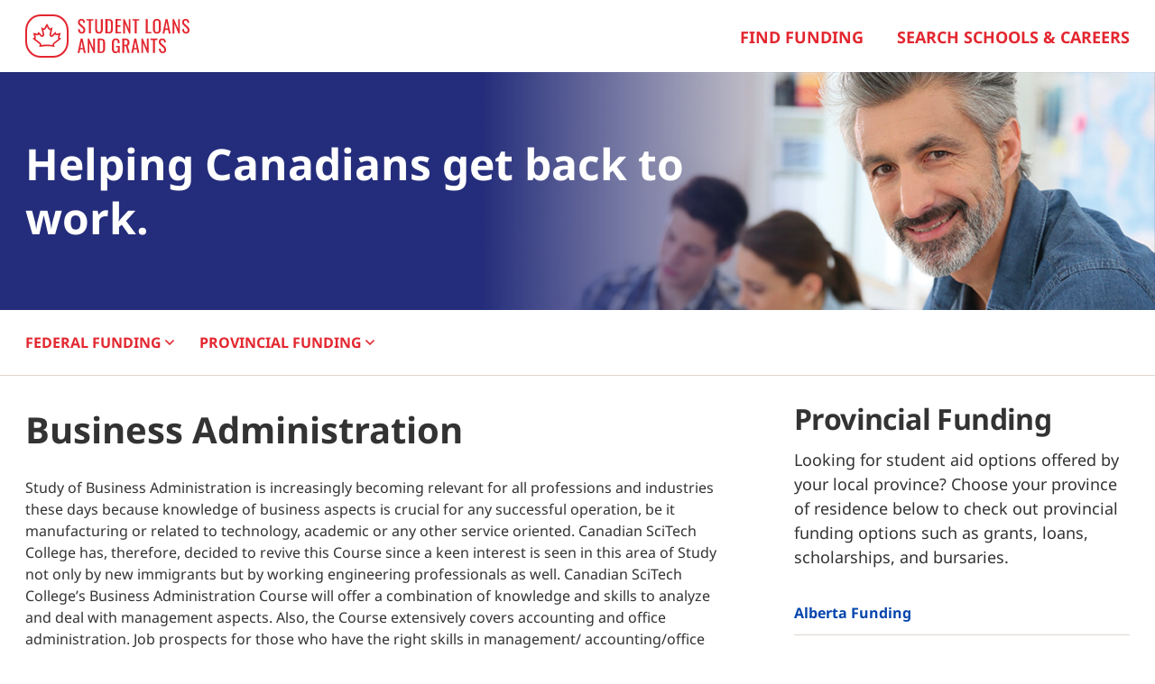

--- FILE ---
content_type: text/html; charset=UTF-8
request_url: https://studentloansandgrants.com/diploma/business-administration-7/
body_size: 10253
content:
<!DOCTYPE html>
<html>
<head>
    <meta http-equiv="Content-Type" content="text/html; charset=utf-8" />
    <meta name="viewport" content="width=device-width, initial-scale=1.0, maximum-scale=1.0, user-scalable=no">
    <link rel="stylesheet" href="https://studentloansandgrants.com/wp-content/themes/c411-studentloans/style.css?v=1769906102" />
    <link rel="stylesheet" href="https://studentloansandgrants.com/wp-content/themes/c411-studentloans/css/fontawesome/css/all.min.css" />
    <link rel="stylesheet" href="//code.jquery.com/ui/1.12.1/themes/base/jquery-ui.css" />
    <link rel="preconnect" href="https://fonts.gstatic.com">
    <link href="https://fonts.googleapis.com/css2?family=Nunito+Sans:ital,wght@0,200;0,300;0,400;0,600;0,700;0,800;0,900;1,200;1,300;1,400;1,600;1,700;1,800;1,900&display=swap" rel="stylesheet">
    <title>
        Business Administration - Student Loans and Grants    </title>
    <meta name='robots' content='index, follow, max-image-preview:large, max-snippet:-1, max-video-preview:-1' />

	<!-- This site is optimized with the Yoast SEO Premium plugin v21.5 (Yoast SEO v21.5) - https://yoast.com/wordpress/plugins/seo/ -->
	<link rel="canonical" href="https://studentloansandgrants.com/diploma/business-administration-7/" />
	<meta property="og:locale" content="en_US" />
	<meta property="og:type" content="article" />
	<meta property="og:title" content="Business Administration" />
	<meta property="og:description" content="Study of Business Administration is increasingly becoming relevant for all professions and industries these days because knowledge of business aspects is crucial for any successful operation, be it manufacturing or related to technology, academic or any other service oriented. Canadian SciTech College has, therefore, decided to revive this Course since a keen interest is seen [&hellip;]" />
	<meta property="og:url" content="https://studentloansandgrants.com/diploma/business-administration-7/" />
	<meta property="og:site_name" content="Student Loans and Grants" />
	<meta name="twitter:card" content="summary_large_image" />
	<meta name="twitter:label1" content="Est. reading time" />
	<meta name="twitter:data1" content="1 minute" />
	<script type="application/ld+json" class="yoast-schema-graph">{"@context":"https://schema.org","@graph":[{"@type":"WebPage","@id":"https://studentloansandgrants.com/diploma/business-administration-7/","url":"https://studentloansandgrants.com/diploma/business-administration-7/","name":"Business Administration - Student Loans and Grants","isPartOf":{"@id":"https://studentloansandgrants.com/#website"},"datePublished":"2020-05-25T17:28:28+00:00","dateModified":"2020-05-25T17:28:28+00:00","breadcrumb":{"@id":"https://studentloansandgrants.com/diploma/business-administration-7/#breadcrumb"},"inLanguage":"en-US","potentialAction":[{"@type":"ReadAction","target":["https://studentloansandgrants.com/diploma/business-administration-7/"]}]},{"@type":"BreadcrumbList","@id":"https://studentloansandgrants.com/diploma/business-administration-7/#breadcrumb","itemListElement":[{"@type":"ListItem","position":1,"name":"Home","item":"https://studentloansandgrants.com/"},{"@type":"ListItem","position":2,"name":"Business Administration"}]},{"@type":"WebSite","@id":"https://studentloansandgrants.com/#website","url":"https://studentloansandgrants.com/","name":"Student Loans and Grants","description":"","potentialAction":[{"@type":"SearchAction","target":{"@type":"EntryPoint","urlTemplate":"https://studentloansandgrants.com/?s={search_term_string}"},"query-input":"required name=search_term_string"}],"inLanguage":"en-US"}]}</script>
	<!-- / Yoast SEO Premium plugin. -->


<link rel='dns-prefetch' href='//studentloansandgrants.com' />
<script type="text/javascript">
/* <![CDATA[ */
window._wpemojiSettings = {"baseUrl":"https:\/\/s.w.org\/images\/core\/emoji\/14.0.0\/72x72\/","ext":".png","svgUrl":"https:\/\/s.w.org\/images\/core\/emoji\/14.0.0\/svg\/","svgExt":".svg","source":{"concatemoji":"https:\/\/studentloansandgrants.com\/wp-includes\/js\/wp-emoji-release.min.js?ver=6.4.7"}};
/*! This file is auto-generated */
!function(i,n){var o,s,e;function c(e){try{var t={supportTests:e,timestamp:(new Date).valueOf()};sessionStorage.setItem(o,JSON.stringify(t))}catch(e){}}function p(e,t,n){e.clearRect(0,0,e.canvas.width,e.canvas.height),e.fillText(t,0,0);var t=new Uint32Array(e.getImageData(0,0,e.canvas.width,e.canvas.height).data),r=(e.clearRect(0,0,e.canvas.width,e.canvas.height),e.fillText(n,0,0),new Uint32Array(e.getImageData(0,0,e.canvas.width,e.canvas.height).data));return t.every(function(e,t){return e===r[t]})}function u(e,t,n){switch(t){case"flag":return n(e,"\ud83c\udff3\ufe0f\u200d\u26a7\ufe0f","\ud83c\udff3\ufe0f\u200b\u26a7\ufe0f")?!1:!n(e,"\ud83c\uddfa\ud83c\uddf3","\ud83c\uddfa\u200b\ud83c\uddf3")&&!n(e,"\ud83c\udff4\udb40\udc67\udb40\udc62\udb40\udc65\udb40\udc6e\udb40\udc67\udb40\udc7f","\ud83c\udff4\u200b\udb40\udc67\u200b\udb40\udc62\u200b\udb40\udc65\u200b\udb40\udc6e\u200b\udb40\udc67\u200b\udb40\udc7f");case"emoji":return!n(e,"\ud83e\udef1\ud83c\udffb\u200d\ud83e\udef2\ud83c\udfff","\ud83e\udef1\ud83c\udffb\u200b\ud83e\udef2\ud83c\udfff")}return!1}function f(e,t,n){var r="undefined"!=typeof WorkerGlobalScope&&self instanceof WorkerGlobalScope?new OffscreenCanvas(300,150):i.createElement("canvas"),a=r.getContext("2d",{willReadFrequently:!0}),o=(a.textBaseline="top",a.font="600 32px Arial",{});return e.forEach(function(e){o[e]=t(a,e,n)}),o}function t(e){var t=i.createElement("script");t.src=e,t.defer=!0,i.head.appendChild(t)}"undefined"!=typeof Promise&&(o="wpEmojiSettingsSupports",s=["flag","emoji"],n.supports={everything:!0,everythingExceptFlag:!0},e=new Promise(function(e){i.addEventListener("DOMContentLoaded",e,{once:!0})}),new Promise(function(t){var n=function(){try{var e=JSON.parse(sessionStorage.getItem(o));if("object"==typeof e&&"number"==typeof e.timestamp&&(new Date).valueOf()<e.timestamp+604800&&"object"==typeof e.supportTests)return e.supportTests}catch(e){}return null}();if(!n){if("undefined"!=typeof Worker&&"undefined"!=typeof OffscreenCanvas&&"undefined"!=typeof URL&&URL.createObjectURL&&"undefined"!=typeof Blob)try{var e="postMessage("+f.toString()+"("+[JSON.stringify(s),u.toString(),p.toString()].join(",")+"));",r=new Blob([e],{type:"text/javascript"}),a=new Worker(URL.createObjectURL(r),{name:"wpTestEmojiSupports"});return void(a.onmessage=function(e){c(n=e.data),a.terminate(),t(n)})}catch(e){}c(n=f(s,u,p))}t(n)}).then(function(e){for(var t in e)n.supports[t]=e[t],n.supports.everything=n.supports.everything&&n.supports[t],"flag"!==t&&(n.supports.everythingExceptFlag=n.supports.everythingExceptFlag&&n.supports[t]);n.supports.everythingExceptFlag=n.supports.everythingExceptFlag&&!n.supports.flag,n.DOMReady=!1,n.readyCallback=function(){n.DOMReady=!0}}).then(function(){return e}).then(function(){var e;n.supports.everything||(n.readyCallback(),(e=n.source||{}).concatemoji?t(e.concatemoji):e.wpemoji&&e.twemoji&&(t(e.twemoji),t(e.wpemoji)))}))}((window,document),window._wpemojiSettings);
/* ]]> */
</script>
<style id='wp-emoji-styles-inline-css' type='text/css'>

	img.wp-smiley, img.emoji {
		display: inline !important;
		border: none !important;
		box-shadow: none !important;
		height: 1em !important;
		width: 1em !important;
		margin: 0 0.07em !important;
		vertical-align: -0.1em !important;
		background: none !important;
		padding: 0 !important;
	}
</style>
<link rel='stylesheet' id='wp-block-library-css' href='https://studentloansandgrants.com/wp-content/plugins/gutenberg/build/block-library/style.css?ver=17.8.2' type='text/css' media='all' />
<style id='classic-theme-styles-inline-css' type='text/css'>
/*! This file is auto-generated */
.wp-block-button__link{color:#fff;background-color:#32373c;border-radius:9999px;box-shadow:none;text-decoration:none;padding:calc(.667em + 2px) calc(1.333em + 2px);font-size:1.125em}.wp-block-file__button{background:#32373c;color:#fff;text-decoration:none}
</style>
<style id='global-styles-inline-css' type='text/css'>
body{--wp--preset--color--black: #000000;--wp--preset--color--cyan-bluish-gray: #abb8c3;--wp--preset--color--white: #ffffff;--wp--preset--color--pale-pink: #f78da7;--wp--preset--color--vivid-red: #cf2e2e;--wp--preset--color--luminous-vivid-orange: #ff6900;--wp--preset--color--luminous-vivid-amber: #fcb900;--wp--preset--color--light-green-cyan: #7bdcb5;--wp--preset--color--vivid-green-cyan: #00d084;--wp--preset--color--pale-cyan-blue: #8ed1fc;--wp--preset--color--vivid-cyan-blue: #0693e3;--wp--preset--color--vivid-purple: #9b51e0;--wp--preset--gradient--vivid-cyan-blue-to-vivid-purple: linear-gradient(135deg,rgba(6,147,227,1) 0%,rgb(155,81,224) 100%);--wp--preset--gradient--light-green-cyan-to-vivid-green-cyan: linear-gradient(135deg,rgb(122,220,180) 0%,rgb(0,208,130) 100%);--wp--preset--gradient--luminous-vivid-amber-to-luminous-vivid-orange: linear-gradient(135deg,rgba(252,185,0,1) 0%,rgba(255,105,0,1) 100%);--wp--preset--gradient--luminous-vivid-orange-to-vivid-red: linear-gradient(135deg,rgba(255,105,0,1) 0%,rgb(207,46,46) 100%);--wp--preset--gradient--very-light-gray-to-cyan-bluish-gray: linear-gradient(135deg,rgb(238,238,238) 0%,rgb(169,184,195) 100%);--wp--preset--gradient--cool-to-warm-spectrum: linear-gradient(135deg,rgb(74,234,220) 0%,rgb(151,120,209) 20%,rgb(207,42,186) 40%,rgb(238,44,130) 60%,rgb(251,105,98) 80%,rgb(254,248,76) 100%);--wp--preset--gradient--blush-light-purple: linear-gradient(135deg,rgb(255,206,236) 0%,rgb(152,150,240) 100%);--wp--preset--gradient--blush-bordeaux: linear-gradient(135deg,rgb(254,205,165) 0%,rgb(254,45,45) 50%,rgb(107,0,62) 100%);--wp--preset--gradient--luminous-dusk: linear-gradient(135deg,rgb(255,203,112) 0%,rgb(199,81,192) 50%,rgb(65,88,208) 100%);--wp--preset--gradient--pale-ocean: linear-gradient(135deg,rgb(255,245,203) 0%,rgb(182,227,212) 50%,rgb(51,167,181) 100%);--wp--preset--gradient--electric-grass: linear-gradient(135deg,rgb(202,248,128) 0%,rgb(113,206,126) 100%);--wp--preset--gradient--midnight: linear-gradient(135deg,rgb(2,3,129) 0%,rgb(40,116,252) 100%);--wp--preset--font-size--small: 13px;--wp--preset--font-size--medium: 20px;--wp--preset--font-size--large: 36px;--wp--preset--font-size--x-large: 42px;--wp--preset--spacing--20: 0.44rem;--wp--preset--spacing--30: 0.67rem;--wp--preset--spacing--40: 1rem;--wp--preset--spacing--50: 1.5rem;--wp--preset--spacing--60: 2.25rem;--wp--preset--spacing--70: 3.38rem;--wp--preset--spacing--80: 5.06rem;--wp--preset--shadow--natural: 6px 6px 9px rgba(0, 0, 0, 0.2);--wp--preset--shadow--deep: 12px 12px 50px rgba(0, 0, 0, 0.4);--wp--preset--shadow--sharp: 6px 6px 0px rgba(0, 0, 0, 0.2);--wp--preset--shadow--outlined: 6px 6px 0px -3px rgba(255, 255, 255, 1), 6px 6px rgba(0, 0, 0, 1);--wp--preset--shadow--crisp: 6px 6px 0px rgba(0, 0, 0, 1);}:where(.is-layout-flex){gap: 0.5em;}:where(.is-layout-grid){gap: 0.5em;}body .is-layout-flow > .alignleft{float: left;margin-inline-start: 0;margin-inline-end: 2em;}body .is-layout-flow > .alignright{float: right;margin-inline-start: 2em;margin-inline-end: 0;}body .is-layout-flow > .aligncenter{margin-left: auto !important;margin-right: auto !important;}body .is-layout-constrained > .alignleft{float: left;margin-inline-start: 0;margin-inline-end: 2em;}body .is-layout-constrained > .alignright{float: right;margin-inline-start: 2em;margin-inline-end: 0;}body .is-layout-constrained > .aligncenter{margin-left: auto !important;margin-right: auto !important;}body .is-layout-constrained > :where(:not(.alignleft):not(.alignright):not(.alignfull)){max-width: var(--wp--style--global--content-size);margin-left: auto !important;margin-right: auto !important;}body .is-layout-constrained > .alignwide{max-width: var(--wp--style--global--wide-size);}body .is-layout-flex{display: flex;}body .is-layout-flex{flex-wrap: wrap;align-items: center;}body .is-layout-flex > *{margin: 0;}body .is-layout-grid{display: grid;}body .is-layout-grid > *{margin: 0;}:where(.wp-block-columns.is-layout-flex){gap: 2em;}:where(.wp-block-columns.is-layout-grid){gap: 2em;}:where(.wp-block-post-template.is-layout-flex){gap: 1.25em;}:where(.wp-block-post-template.is-layout-grid){gap: 1.25em;}.has-black-color{color: var(--wp--preset--color--black) !important;}.has-cyan-bluish-gray-color{color: var(--wp--preset--color--cyan-bluish-gray) !important;}.has-white-color{color: var(--wp--preset--color--white) !important;}.has-pale-pink-color{color: var(--wp--preset--color--pale-pink) !important;}.has-vivid-red-color{color: var(--wp--preset--color--vivid-red) !important;}.has-luminous-vivid-orange-color{color: var(--wp--preset--color--luminous-vivid-orange) !important;}.has-luminous-vivid-amber-color{color: var(--wp--preset--color--luminous-vivid-amber) !important;}.has-light-green-cyan-color{color: var(--wp--preset--color--light-green-cyan) !important;}.has-vivid-green-cyan-color{color: var(--wp--preset--color--vivid-green-cyan) !important;}.has-pale-cyan-blue-color{color: var(--wp--preset--color--pale-cyan-blue) !important;}.has-vivid-cyan-blue-color{color: var(--wp--preset--color--vivid-cyan-blue) !important;}.has-vivid-purple-color{color: var(--wp--preset--color--vivid-purple) !important;}.has-black-background-color{background-color: var(--wp--preset--color--black) !important;}.has-cyan-bluish-gray-background-color{background-color: var(--wp--preset--color--cyan-bluish-gray) !important;}.has-white-background-color{background-color: var(--wp--preset--color--white) !important;}.has-pale-pink-background-color{background-color: var(--wp--preset--color--pale-pink) !important;}.has-vivid-red-background-color{background-color: var(--wp--preset--color--vivid-red) !important;}.has-luminous-vivid-orange-background-color{background-color: var(--wp--preset--color--luminous-vivid-orange) !important;}.has-luminous-vivid-amber-background-color{background-color: var(--wp--preset--color--luminous-vivid-amber) !important;}.has-light-green-cyan-background-color{background-color: var(--wp--preset--color--light-green-cyan) !important;}.has-vivid-green-cyan-background-color{background-color: var(--wp--preset--color--vivid-green-cyan) !important;}.has-pale-cyan-blue-background-color{background-color: var(--wp--preset--color--pale-cyan-blue) !important;}.has-vivid-cyan-blue-background-color{background-color: var(--wp--preset--color--vivid-cyan-blue) !important;}.has-vivid-purple-background-color{background-color: var(--wp--preset--color--vivid-purple) !important;}.has-black-border-color{border-color: var(--wp--preset--color--black) !important;}.has-cyan-bluish-gray-border-color{border-color: var(--wp--preset--color--cyan-bluish-gray) !important;}.has-white-border-color{border-color: var(--wp--preset--color--white) !important;}.has-pale-pink-border-color{border-color: var(--wp--preset--color--pale-pink) !important;}.has-vivid-red-border-color{border-color: var(--wp--preset--color--vivid-red) !important;}.has-luminous-vivid-orange-border-color{border-color: var(--wp--preset--color--luminous-vivid-orange) !important;}.has-luminous-vivid-amber-border-color{border-color: var(--wp--preset--color--luminous-vivid-amber) !important;}.has-light-green-cyan-border-color{border-color: var(--wp--preset--color--light-green-cyan) !important;}.has-vivid-green-cyan-border-color{border-color: var(--wp--preset--color--vivid-green-cyan) !important;}.has-pale-cyan-blue-border-color{border-color: var(--wp--preset--color--pale-cyan-blue) !important;}.has-vivid-cyan-blue-border-color{border-color: var(--wp--preset--color--vivid-cyan-blue) !important;}.has-vivid-purple-border-color{border-color: var(--wp--preset--color--vivid-purple) !important;}.has-vivid-cyan-blue-to-vivid-purple-gradient-background{background: var(--wp--preset--gradient--vivid-cyan-blue-to-vivid-purple) !important;}.has-light-green-cyan-to-vivid-green-cyan-gradient-background{background: var(--wp--preset--gradient--light-green-cyan-to-vivid-green-cyan) !important;}.has-luminous-vivid-amber-to-luminous-vivid-orange-gradient-background{background: var(--wp--preset--gradient--luminous-vivid-amber-to-luminous-vivid-orange) !important;}.has-luminous-vivid-orange-to-vivid-red-gradient-background{background: var(--wp--preset--gradient--luminous-vivid-orange-to-vivid-red) !important;}.has-very-light-gray-to-cyan-bluish-gray-gradient-background{background: var(--wp--preset--gradient--very-light-gray-to-cyan-bluish-gray) !important;}.has-cool-to-warm-spectrum-gradient-background{background: var(--wp--preset--gradient--cool-to-warm-spectrum) !important;}.has-blush-light-purple-gradient-background{background: var(--wp--preset--gradient--blush-light-purple) !important;}.has-blush-bordeaux-gradient-background{background: var(--wp--preset--gradient--blush-bordeaux) !important;}.has-luminous-dusk-gradient-background{background: var(--wp--preset--gradient--luminous-dusk) !important;}.has-pale-ocean-gradient-background{background: var(--wp--preset--gradient--pale-ocean) !important;}.has-electric-grass-gradient-background{background: var(--wp--preset--gradient--electric-grass) !important;}.has-midnight-gradient-background{background: var(--wp--preset--gradient--midnight) !important;}.has-small-font-size{font-size: var(--wp--preset--font-size--small) !important;}.has-medium-font-size{font-size: var(--wp--preset--font-size--medium) !important;}.has-large-font-size{font-size: var(--wp--preset--font-size--large) !important;}.has-x-large-font-size{font-size: var(--wp--preset--font-size--x-large) !important;}
:where(.wp-block-columns.is-layout-flex){gap: 2em;}:where(.wp-block-columns.is-layout-grid){gap: 2em;}
.wp-block-pullquote{font-size: 1.5em;line-height: 1.6;}
.wp-block-navigation a:where(:not(.wp-element-button)){color: inherit;}
:where(.wp-block-post-template.is-layout-flex){gap: 1.25em;}:where(.wp-block-post-template.is-layout-grid){gap: 1.25em;}
</style>
<link rel='stylesheet' id='wpa-css-css' href='https://studentloansandgrants.com/wp-content/plugins/honeypot/includes/css/wpa.css?ver=2.1.15' type='text/css' media='all' />
<script type="text/javascript" id="gk-gravityview-blocks-js-extra">
/* <![CDATA[ */
var gkGravityViewBlocks = {"home_page":"https:\/\/studentloansandgrants.com","ajax_url":"https:\/\/studentloansandgrants.com\/wp-admin\/admin-ajax.php","create_new_view_url":"https:\/\/studentloansandgrants.com\/wp-admin\/post-new.php?post_type=gravityview","edit_view_url":"https:\/\/studentloansandgrants.com\/wp-admin\/post.php?action=edit&post=%s","views":[],"gk-gravityview-blocks\/entry":{"previewImage":"https:\/\/studentloansandgrants.com\/wp-content\/plugins\/gravityview\/future\/includes\/gutenberg\/blocks\/entry\/preview.svg"},"gk-gravityview-blocks\/entry-field":{"previewImage":"https:\/\/studentloansandgrants.com\/wp-content\/plugins\/gravityview\/future\/includes\/gutenberg\/blocks\/entry-field\/preview.svg"},"gk-gravityview-blocks\/entry-link":{"previewImage":"https:\/\/studentloansandgrants.com\/wp-content\/plugins\/gravityview\/future\/includes\/gutenberg\/blocks\/entry-link\/preview.svg"},"gk-gravityview-blocks\/view":{"previewImage":"https:\/\/studentloansandgrants.com\/wp-content\/plugins\/gravityview\/future\/includes\/gutenberg\/blocks\/view\/preview.svg"},"gk-gravityview-blocks\/view-details":{"previewImage":"https:\/\/studentloansandgrants.com\/wp-content\/plugins\/gravityview\/future\/includes\/gutenberg\/blocks\/view-details\/preview.svg"}};
/* ]]> */
</script>
<script type="text/javascript" src="https://studentloansandgrants.com/wp-content/themes/c411-studentloans/js/assets/jquery.min.js" id="jquery-js"></script>
<script type="text/javascript" id="c411_loadmore-js-extra">
/* <![CDATA[ */
var c411_loadmorecampuses_params = {"ajaxurl":"https:\/\/studentloansandgrants.com\/wp-admin\/admin-ajax.php","posts":"{\"page\":0,\"programs\":\"business-administration-7\",\"post_type\":\"programs\",\"name\":\"business-administration-7\",\"error\":\"\",\"m\":\"\",\"p\":0,\"post_parent\":\"\",\"subpost\":\"\",\"subpost_id\":\"\",\"attachment\":\"\",\"attachment_id\":0,\"pagename\":\"\",\"page_id\":0,\"second\":\"\",\"minute\":\"\",\"hour\":\"\",\"day\":0,\"monthnum\":0,\"year\":0,\"w\":0,\"category_name\":\"\",\"tag\":\"\",\"cat\":\"\",\"tag_id\":\"\",\"author\":\"\",\"author_name\":\"\",\"feed\":\"\",\"tb\":\"\",\"paged\":0,\"meta_key\":\"\",\"meta_value\":\"\",\"preview\":\"\",\"s\":\"\",\"sentence\":\"\",\"title\":\"\",\"fields\":\"\",\"menu_order\":\"\",\"embed\":\"\",\"category__in\":[],\"category__not_in\":[],\"category__and\":[],\"post__in\":[],\"post__not_in\":[],\"post_name__in\":[],\"tag__in\":[],\"tag__not_in\":[],\"tag__and\":[],\"tag_slug__in\":[],\"tag_slug__and\":[],\"post_parent__in\":[],\"post_parent__not_in\":[],\"author__in\":[],\"author__not_in\":[],\"search_columns\":[],\"ignore_sticky_posts\":false,\"suppress_filters\":false,\"cache_results\":true,\"update_post_term_cache\":true,\"update_menu_item_cache\":false,\"lazy_load_term_meta\":true,\"update_post_meta_cache\":true,\"posts_per_page\":200,\"nopaging\":false,\"comments_per_page\":\"50\",\"no_found_rows\":false,\"order\":\"DESC\"}","current_page":"1","max_page":"0"};
/* ]]> */
</script>
<script type="text/javascript" src="https://studentloansandgrants.com/wp-content/themes/c411-studentloans/js/c411.loadmore.js?ver=6.4.7" id="c411_loadmore-js"></script>
<link rel="EditURI" type="application/rsd+xml" title="RSD" href="https://studentloansandgrants.com/xmlrpc.php?rsd" />
<meta name="generator" content="WordPress 6.4.7" />
<link rel='shortlink' href='https://studentloansandgrants.com/?p=11278' />
<link rel="alternate" type="application/json+oembed" href="https://studentloansandgrants.com/wp-json/oembed/1.0/embed?url=https%3A%2F%2Fstudentloansandgrants.com%2Fdiploma%2Fbusiness-administration-7%2F" />
<link rel="alternate" type="text/xml+oembed" href="https://studentloansandgrants.com/wp-json/oembed/1.0/embed?url=https%3A%2F%2Fstudentloansandgrants.com%2Fdiploma%2Fbusiness-administration-7%2F&#038;format=xml" />
        <script>
		(function(w,d,t,r,u){var f,n,i;w[u]=w[u]||[],f=function(){
			var o={ti:"343124177",
				enableAutoSpaTracking: false,
				tm:"wpp_1.0.5"};
			o.q=w[u],w[u]=new UET(o),w[u].push("pageLoad")},
			n=d.createElement(t),n.src=r,n.async=1,n.onload=n.onreadystatechange=function()
			{var s=this.readyState;s&&s!=="loaded"&&s!=="complete"||(f(),n.onload=n.onreadystatechange=null)},i=d.getElementsByTagName(t)[0],i.parentNode.insertBefore(n,i)})(window,document,"script","//bat.bing.com/bat.js","uetq");
		</script>
		<style type="text/css" id="wp-custom-css">
			.c411-section-decor-article {
    display: none !important;
}		</style>
		<!--    <script src="https://studentloansandgrants.com/wp-content/themes/c411-studentloans/js/assets/jquery.min.js"></script>-->
    <script src="https://studentloansandgrants.com/wp-content/themes/c411-studentloans/js/assets/bootstrap.min.js"></script>
    <script src="https://studentloansandgrants.com/wp-content/themes/c411-studentloans/js/assets/iframeResizer.contentWindow.min.js"></script>
    <script src="//code.jquery.com/ui/1.12.1/jquery-ui.js"></script>
<!--    <script src="//code.jquery.com/mobile/1.4.5/jquery.mobile-1.4.5.min.js"></script>-->
    <script src="https://studentloansandgrants.com/wp-content/themes/c411-studentloans/js/lui.js?v=20221117"></script>
    <script>
        (function($) {
            $(function() {
                var topCats = $('.c411-faculty-selector .c411-c-top-categories>li');
                var topCatsIcons = $('.c411-faculty-selector .c411-c-top-categories>li>i');

                var subCatCtnr = $('.c411-faculty-selector .c411-c-sub-categories-ctnr');
                var subCats = $('.c411-faculty-selector .c411-c-sub-categories>li');
                
                //demo only
                var subCat1 = $('#c411-sub-cat-1');
                var subCat2 = $('#c411-sub-cat-2');
                subCatCtnr.height(subCatCtnr.height());


                topCats.click(function() {
                    var activeTopCat = topCats.filter('.c411-a-active');
                    if ($(this) != activeTopCat) {
                        activeTopCat.removeClass('c411-a-active').find('i').removeClass('fas').addClass('fal');
                        $(this).addClass('c411-a-active').find('i').removeClass('fal').addClass('fas');
                    }


                    if (subCat1.css('display') == 'none') {

                        /*subCat1.removeClass('lui-display-none');
                        subCat2.addClass('lui-display-none');*/
                        subCat1.show();
                        subCat2.hide();
                        subCatCtnr.height(subCat1.height());

                    } else {

                        /*subCat1.addClass('lui-display-none');
                        subCat2.removeClass('lui-display-none');*/
                        subCat2.show();
                        subCat1.hide();
                        subCatCtnr.height(subCat2.height());
                    }


                });

                subCats.click(function() {
                    var thisSubCats = $(this).siblings('li');
                    var activeSubCat = thisSubCats.filter('.c411-a-active');
                    if ($(this) != activeSubCat) {
                        activeSubCat.removeClass('c411-a-active').find('i').removeClass('fas').addClass('fal');
                        $(this).addClass('c411-a-active').find('i').removeClass('fal').addClass('fas');
                    }
                });

            });
        })(jQuery);
    </script>
    <script src="https://studentloansandgrants.com/wp-content/themes/c411-studentloans/js/c411.cities.js"></script>
    <script src="https://studentloansandgrants.com/wp-content/themes/c411-studentloans/js/c411.search.js?v=2026-02-01"></script>
    
    <!-- c411 tracking code header :Begin-->
<!-- Facebook Pixel Code -->
<script>
!function(f,b,e,v,n,t,s)
{if(f.fbq)return;n=f.fbq=function(){n.callMethod?
n.callMethod.apply(n,arguments):n.queue.push(arguments)};
if(!f._fbq)f._fbq=n;n.push=n;n.loaded=!0;n.version='2.0';
n.queue=[];t=b.createElement(e);t.async=!0;
t.src=v;s=b.getElementsByTagName(e)[0];
s.parentNode.insertBefore(t,s)}(window,document,'script',
'https://connect.facebook.net/en_US/fbevents.js');
 fbq('init', '5423315651084003'); 
fbq('track', 'PageView');
</script>
<noscript>
 <img height="1" width="1" 
src="https://www.facebook.com/tr?id=5423315651084003&ev=PageView
&noscript=1"/>
</noscript>
<!-- End Facebook Pixel Code -->

<script async defer src="https://tools.luckyorange.com/core/lo.js?site-id=801e7cec"></script>

<!-- Global site tag (gtag.js) - Google Analytics -->
    <script async src="https://www.googletagmanager.com/gtag/js?id=G-L8XQ3VPLNR"></script>
    <script>
      window.dataLayer = window.dataLayer || [];
      function gtag(){dataLayer.push(arguments);}
      gtag('js', new Date());

      gtag('config', 'G-L8XQ3VPLNR');
      gtag('config', 'AW-10855493857');
      gtag('config', 'G-NZF0FEM277');
    </script>

    <!-- Reddit Pixel -->
<script>
!function(w,d){if(!w.rdt){var p=w.rdt=function(){p.sendEvent?p.sendEvent.apply(p,arguments):p.callQueue.push(arguments)};p.callQueue=[];var t=d.createElement("script");t.src="https://www.redditstatic.com/ads/pixel.js",t.async=!0;var s=d.getElementsByTagName("script")[0];s.parentNode.insertBefore(t,s)}}(window,document);rdt('init','a2_g0vkek61eer8');rdt('track', 'PageVisit');
</script>
<!-- DO NOT MODIFY UNLESS TO REPLACE A USER IDENTIFIER -->
<!-- End Reddit Pixel -->
<!-- c411 tracking code header :End-->


<!-- Google Tag Manager -->
<script>(function(w,d,s,l,i){w[l]=w[l]||[];w[l].push({'gtm.start':
new Date().getTime(),event:'gtm.js'});var f=d.getElementsByTagName(s)[0],
j=d.createElement(s),dl=l!='dataLayer'?'&l='+l:'';j.async=true;j.src=
'https://www.googletagmanager.com/gtm.js?id='+i+dl;f.parentNode.insertBefore(j,f);
})(window,document,'script','dataLayer','GTM-NXW2NLVP');</script>
<!-- End Google Tag Manager -->
    

</head>

<body class="programs-template-default single single-programs postid-11278">
    <div class="c411-page-wrap">
    
    <header class="c411-header-general">
    <div class="c411-c-top">
        <div class="c411-c-left">
            <!--<span role="button" id="c411-fn-menu-btn" class="lui-padding-l c411-fn-popup-trigger" data-target="c411-fn-popup-menu"><i class="fal fa-bars"></i></span>-->
            <a href="/" class="c411-c-logo"></a></div>
                    <div class="c411-c-right c411-nav-main"><a href="/" class="c411-c-funding">Find Funding</a> <a href="/search-school-start/" class="c411-c-search">Search Schools &amp; Careers</a> <!--<a href="#">Related News</a>--></div>
            </div>
</header>

<script>
    if ($(window).width() > 991) {
        $('#c411-fn-topsearchbtn').click(function(){
            if($('.c411-page-wrap>#c411-fn-searchpanelfull:first-child').length == 0){
               $('#c411-fn-searchpanelfull').prependTo('.c411-page-wrap');
            }
            $('#c411-fn-searchpanelfull').css('opacity');
            $('#c411-fn-searchpanelfull').toggleClass('c411-a-active');
        });
    }else{
        $('#c411-fn-searchpanel').toggleClass('c411-a-active');
    }
</script>

<div class="c411-page-hero c411-archive-hero">
    <div class="c411-c-ctnr">
        <div class="c411-c-slogan">Helping Canadians get back to work.</div>
    </div>
</div><div class="c411-nav-sub" id="c411-fn-subnav" role="tablist" aria-multiselectable="false">
    <div class="c411-container">
        <div id="c411-fn-subnav-btns">
            <a onclick="$('#c411-fn-subnav-provinces').collapse('hide')" role="button" data-toggle="collapse" data-parent="#c411-fn-subnav" href="#c411-fn-subnav-federal">FEDERAL <span class="c411-desktop-only">FUNDING</span> <i class="far fa-angle-down"></i></a>
            <a onclick="$('#c411-fn-subnav-federal').collapse('hide')" role="button" data-toggle="collapse" data-parent="#c411-fn-subnav" href="#c411-fn-subnav-provinces">PROVINCIAL <span class="c411-desktop-only">FUNDING</span> <i class="far fa-angle-down"></i></a>
        </div>
    </div>
    <div id="c411-fn-subnav-collapsibles">
    <div class="c411-container collapse" id="c411-fn-subnav-federal" role="tabpanel">
        <div class="c411-list-archivelinks c411-a-hori">
            <!--<h2 class="c411-desktop-only" style="font-size:1.5rem; font-weight:normal; text-align:left; line-height:36px;">There are four major types <br>of federal funding:</h2>-->
            <div class="menu-studentloans-federalmenu-container"><ul id="menu-studentloans-federalmenu" class="c411-c-links c411-a-2col-narrow"><li id="menu-item-20922" class="menu-item menu-item-type-post_type menu-item-object-post menu-item-20922"><a href="https://studentloansandgrants.com/financial/canada-student-grants/">Canada Student Grants</a></li>
<li id="menu-item-20916" class="menu-item menu-item-type-post_type menu-item-object-post menu-item-20916"><a href="https://studentloansandgrants.com/financial/canada-student-loans/">Canada Student Loans</a></li>
<li id="menu-item-20902" class="menu-item menu-item-type-post_type menu-item-object-post menu-item-20902"><a href="https://studentloansandgrants.com/financial/canada-student-scholarships/">Canada Student Scholarships</a></li>
<li id="menu-item-20917" class="menu-item menu-item-type-post_type menu-item-object-post menu-item-20917"><a href="https://studentloansandgrants.com/financial/canada-student-bursaries/">Canada Student Bursaries</a></li>
</ul></div>
        </div>
    </div>
    <div class="c411-container collapse" id="c411-fn-subnav-provinces" role="tabpanel">
        <div class="c411-list-archivelinks c411-a-hori">
            <div class="menu-studentloans-provincemenu-container"><ul id="menu-studentloans-provincemenu" class="c411-c-links c411-a-3col"><li id="menu-item-21025" class="menu-item menu-item-type-post_type menu-item-object-post menu-item-21025"><a href="https://studentloansandgrants.com/financial/alberta-funding/">Alberta Funding</a></li>
<li id="menu-item-21024" class="menu-item menu-item-type-post_type menu-item-object-post menu-item-21024"><a href="https://studentloansandgrants.com/financial/british-columbia-funding/">British Columbia Funding</a></li>
<li id="menu-item-21023" class="menu-item menu-item-type-post_type menu-item-object-post menu-item-21023"><a href="https://studentloansandgrants.com/financial/manitoba-funding/">Manitoba Funding</a></li>
<li id="menu-item-21022" class="menu-item menu-item-type-post_type menu-item-object-post menu-item-21022"><a href="https://studentloansandgrants.com/financial/new-brunswick-funding/">New Brunswick Funding</a></li>
<li id="menu-item-21021" class="menu-item menu-item-type-post_type menu-item-object-post menu-item-21021"><a href="https://studentloansandgrants.com/financial/newfoundland-and-labrador-funding/">Newfoundland and Labrador Funding</a></li>
<li id="menu-item-21020" class="menu-item menu-item-type-post_type menu-item-object-post menu-item-21020"><a href="https://studentloansandgrants.com/financial/northwestern-territories-funding/">Northwestern Territories Funding</a></li>
<li id="menu-item-21019" class="menu-item menu-item-type-post_type menu-item-object-post menu-item-21019"><a href="https://studentloansandgrants.com/financial/nova-scotia-funding/">Nova Scotia Funding</a></li>
<li id="menu-item-21018" class="menu-item menu-item-type-post_type menu-item-object-post menu-item-21018"><a href="https://studentloansandgrants.com/financial/nunavut-funding/">Nunavut Funding</a></li>
<li id="menu-item-20759" class="menu-item menu-item-type-post_type menu-item-object-post menu-item-20759"><a href="https://studentloansandgrants.com/financial/ontario-funding/">Ontario</a></li>
<li id="menu-item-21017" class="menu-item menu-item-type-post_type menu-item-object-post menu-item-21017"><a href="https://studentloansandgrants.com/financial/prince-edward-island-funding/">Prince Edward Island Funding</a></li>
<li id="menu-item-21016" class="menu-item menu-item-type-post_type menu-item-object-post menu-item-21016"><a href="https://studentloansandgrants.com/financial/quebec-funding/">Quebec Funding</a></li>
<li id="menu-item-21015" class="menu-item menu-item-type-post_type menu-item-object-post menu-item-21015"><a href="https://studentloansandgrants.com/financial/saskatchewan-funding/">Saskatchewan Funding</a></li>
<li id="menu-item-21014" class="menu-item menu-item-type-post_type menu-item-object-post menu-item-21014"><a href="https://studentloansandgrants.com/financial/yukon-funding/">Yukon Funding</a></li>
</ul></div>        </div>
    </div>
    </div>
</div>
<script>
    
    $('#c411-fn-subnav-provinces, #c411-fn-subnav-federal').on('show.bs.collapse', function () {
      $(this).parent().prepend($(this));
    })
    
</script>


<!-- <div class="c411-container lui-margin-v-2x">
    </div> -->

<div style="min-height:600px;" class="c411-container c411-page-article c411-page-single">
      
    <div class="c411-page-layout-8-4 c411-section-spacer">
        <div class="c411-c-left">
                     
            <h1>Business Administration</h1>
            <div>Study of Business Administration is increasingly becoming relevant for all professions and industries these days because knowledge of business aspects is crucial for any successful operation, be it manufacturing or related to technology, academic or any other service oriented. Canadian SciTech College has, therefore, decided to revive this Course since a keen interest is seen in this area of Study not only by new immigrants but by working engineering professionals as well. Canadian SciTech College’s Business Administration Course will offer a combination of knowledge and skills to analyze and deal with management aspects. Also, the Course extensively covers accounting and office administration.

Job prospects for those who have the right skills in management/ accounting/office administration areas are indeed promising with opportunities in almost all fields, whatever the nature of business. Our Business Administration Program will equip the Students with sufficient knowledge and skills that are essential to handle vital management aspects of any enterprise smoothly and in a professional manner.</div>
        <div class="c411-searchpanel-compact c411-a-inner">
    <div class="c411-searchbar">
            <div style="margin-top:.5rem; font-size:1.25rem; font-weight:bold;"><label for="">Search Schools</label></div>
        <div class="c411-c-left" style="margin-top:0">
                <div class="c411-input-search-combo-wrap" style="display:inline-block;"><input class="c411-input-search-combo" placeholder="City or Postal Code" value="" id="c411-city-selector-input-compact" type="text">
                    <div id="c411-fn-search-combo-dropdown" class="c411-input-search-combo-dropdown">
                        <div id="c411-fn-search-combo-usemylocation" class="c411-btn-theme-text-only lui-margin-h" ><i class="fal fa-crosshairs"></i> <span>Use my location</span></div>
                        <div id="c411-fn-search-combo-options-ctnr" style="position:relative; margin-top:1rem;"></div>
                    </div>
                </div>
                <div class="c411-c-field"><select style="width:16rem" class="c411-input-search-combo" id="c411-fn-search-panel-program-type" class="c411-input-search-combo">
                   <option value="all">Select Program Type</option>
                        <option value="beauty-esthetics-massage">Beauty, Esthetics, Barber</option><option value="business-marketing-admin">Business, Accounting, Marketing</option><option value="creative-arts-interactive-sound">Creative Arts, Interactive, Sound</option><option value="culinary-arts">Culinary Arts</option><option value="education-teaching">Education, Teaching</option><option value="engineering">Engineering</option><option value="health-nursing-dental">Healthcare, Wellness, Pharma</option><option value="human-services">Human &amp; Social Services, CSW</option><option value="languages-esl">Languages, ESL</option><option value="law-legal-administration">Legal, Policing</option><option value="religious-studies-theology">Religious Studies, Theology</option><option value="skilled-trades-automotive">Skilled Trades, Auto, Fire</option><option value="technology-networking">Technology, Networking</option><option value="tourism-hospitality">Travel, Tourism, Hospitality</option><option value="veterinary-animal-services">Veterinary, Animal Services</option>                    </select>
                    <a class="c411-btn lui-margin-l lui-padding-2x" href="javascript::" id="c411-fn-search-submit-compact"><span>Search</span></a>
                </div>
        </div>
    </div>
</div>
<div class="c411-box-notice" style="display:none">
    <span>Form for Debug:</span>
    <form id="c411-fn-user-location-form" action="/search-school/all/" method="post">
        location_type: <input type="text" name="location_type" value="city">
        lat: <input type="text" name="lat" value="43.653"> 
        lng: <input type="text" name="lng" value="-79.38"> 
        city: <input type="text" name="city" value=""> 
        postal_code: <input type="text" name="postal_code" value="">
        <input type="submit" value="Submit">
    </form>
</div>            
            
            <div class="c411-section-decor-article"><img src="https://studentloansandgrants.com/wp-content/themes/c411-studentloans/images/article-bottom-bg.png" alt="Student Loans and Grants"></div>
            
        </div>
        <div class="c411-c-right">
                                    <div class="c411-side-subscribe c411-section-side" style="display:none">
    <h2 class="c411-c-title">
        Get Notified
    </h2>
    <div class="c411-c-intro">
        <ul>
            <li>Learn about new schools and available funding offers.</li>
            <li>Stay informed on loans and grants as they are available.</li>
        </ul>
    </div>
    <div class="c411-c-form">
                <!--        <a href="#" class="c411-btn">Learn More</a>-->

        <!-- <div><iframe src="https://form1.campuslogin.com/Student_Loans_and_Grants/29900/Lead/GetNotified.campuslogin?Style=https://studentloansandgrants.com/wp-content/themes/c411-studentloans/css/form-default.css" frameborder="0" height="360" width="100%"></iframe></div> -->
    </div>
</div>            <div class="c411-section-side">
    <div class="c411-text-lg"><h2>Provincial Funding</h2>
Looking for student aid options offered by your local province? Choose your province of residence below to check out provincial funding options such as grants, loans, scholarships, and bursaries.</div>
</div>

<div class="c411-section-side c411-list-archivelinks">
   <div class="menu-studentloans-provincemenu-container"><ul id="menu-studentloans-provincemenu-1" class="c411-c-links"><li class="menu-item menu-item-type-post_type menu-item-object-post menu-item-21025"><a href="https://studentloansandgrants.com/financial/alberta-funding/">Alberta Funding</a></li>
<li class="menu-item menu-item-type-post_type menu-item-object-post menu-item-21024"><a href="https://studentloansandgrants.com/financial/british-columbia-funding/">British Columbia Funding</a></li>
<li class="menu-item menu-item-type-post_type menu-item-object-post menu-item-21023"><a href="https://studentloansandgrants.com/financial/manitoba-funding/">Manitoba Funding</a></li>
<li class="menu-item menu-item-type-post_type menu-item-object-post menu-item-21022"><a href="https://studentloansandgrants.com/financial/new-brunswick-funding/">New Brunswick Funding</a></li>
<li class="menu-item menu-item-type-post_type menu-item-object-post menu-item-21021"><a href="https://studentloansandgrants.com/financial/newfoundland-and-labrador-funding/">Newfoundland and Labrador Funding</a></li>
<li class="menu-item menu-item-type-post_type menu-item-object-post menu-item-21020"><a href="https://studentloansandgrants.com/financial/northwestern-territories-funding/">Northwestern Territories Funding</a></li>
<li class="menu-item menu-item-type-post_type menu-item-object-post menu-item-21019"><a href="https://studentloansandgrants.com/financial/nova-scotia-funding/">Nova Scotia Funding</a></li>
<li class="menu-item menu-item-type-post_type menu-item-object-post menu-item-21018"><a href="https://studentloansandgrants.com/financial/nunavut-funding/">Nunavut Funding</a></li>
<li class="menu-item menu-item-type-post_type menu-item-object-post menu-item-20759"><a href="https://studentloansandgrants.com/financial/ontario-funding/">Ontario</a></li>
<li class="menu-item menu-item-type-post_type menu-item-object-post menu-item-21017"><a href="https://studentloansandgrants.com/financial/prince-edward-island-funding/">Prince Edward Island Funding</a></li>
<li class="menu-item menu-item-type-post_type menu-item-object-post menu-item-21016"><a href="https://studentloansandgrants.com/financial/quebec-funding/">Quebec Funding</a></li>
<li class="menu-item menu-item-type-post_type menu-item-object-post menu-item-21015"><a href="https://studentloansandgrants.com/financial/saskatchewan-funding/">Saskatchewan Funding</a></li>
<li class="menu-item menu-item-type-post_type menu-item-object-post menu-item-21014"><a href="https://studentloansandgrants.com/financial/yukon-funding/">Yukon Funding</a></li>
</ul></div></div>
        </div>
    </div>
    
    </div>





<div class="c411-footnotes">
    *All student funding, whether made available privately or through various government branches, is only approved to those who qualify, by the original source of funding. There are many criteria that each candidate must meet to be approved. Schools can only inform you of what may be available.
</div>
  <div class="c411-footer">
   <div class="c411-container lui-position-rel">
    <div class="c411-c-content">
        <div class="c411-footermenu">
            <div class="menu-main-container"><ul id="menu-main" class="menu"><li id="menu-item-19204" class="menu-item menu-item-type-custom menu-item-object-custom menu-item-home menu-item-19204"><a href="https://studentloansandgrants.com/">Home</a></li>
<li id="menu-item-22537" class="menu-item menu-item-type-custom menu-item-object-custom menu-item-22537"><a href="/about">About Us</a></li>
<li id="menu-item-22535" class="menu-item menu-item-type-post_type menu-item-object-page menu-item-22535"><a href="https://studentloansandgrants.com/get-listed/">Get Listed</a></li>
<li id="menu-item-19207" class="menu-item menu-item-type-post_type menu-item-object-page menu-item-19207"><a href="https://studentloansandgrants.com/privacy/">Privacy</a></li>
</ul></div>        </div>
        <div class="c411-c-copy">
            &copy; 2026 <a href="/">StudentLoansandGrants.com</a> <div class="c411-desktop-only"></div>
        </div>
    </div>
    </div>
</div></div>
<!--end of c411-page-wrap-->

<script type="text/javascript" src="https://studentloansandgrants.com/wp-content/plugins/honeypot/includes/js/wpa.js?ver=2.1.15" id="wpascript-js"></script>
<script type="text/javascript" id="wpascript-js-after">
/* <![CDATA[ */
wpa_field_info = {"wpa_field_name":"dztsbf6157","wpa_field_value":750526,"wpa_add_test":"no"}
/* ]]> */
</script>
<script type="text/javascript" src="https://studentloansandgrants.com/wp-content/plugins/wp-armour-extended/includes/js/wpae.js?ver=1.26" id="wpaescript-js"></script>

<script>
    $(document).on('gform_post_render', function(event, formId) {

        const targetFields = document.querySelectorAll("#input_9_31_3,#input_10_31_3,#input_11_31_3,#input_12_31_3");

        if (targetFields.length > 0) {
            targetFields.forEach(function(targetField) {
                console.log(targetField.id);

                programNameField = targetField.id.slice(0, -1) + '2';
                document.getElementById(programNameField).addEventListener("change", function() {
                    let dropdown = this;

                    // Check if the user selected a valid option (not the placeholder)
                    if (dropdown.value !== "") {
                        // Wait for 1 second to allow AJAX to complete
                        setTimeout(function() {
                            // Check if options are populated
                            if (targetField.options.length > 1) {
                                // Set the second dropdown to the first option value
                                targetField.value = targetField.options[1].value;
                            } else {
                                console.error("Options not yet available in the second dropdown.");
                            }
                        }, 1000); // 1-second delay
                    }
                })
            })
        }
    });
</script>
<style>
    #input_9_31>span,
    #input_10_31>span,
    #input_11_31>span,
    #input_12_31>span {
        width: 100%
    }

    #input_9_31_3_container,
    #input_10_31_3_container,
    #input_11_31_3_container,
    #input_12_31_3_container {
        display: none;
    }
</style>
<link rel="stylesheet" href="https://studentloansandgrants.com/wp-content/themes/c411-studentloans/style2.css?v=1769906102" />
</body>

</html>

--- FILE ---
content_type: application/javascript; charset=UTF-8
request_url: https://studentloansandgrants.com/wp-content/themes/c411-studentloans/js/c411.cities.js
body_size: 45993
content:
function c411CalcDistance(lat1, lon1, lat2, lon2, unit = 'M') {
    var radlat1 = Math.PI * lat1 / 180
    var radlat2 = Math.PI * lat2 / 180
    var theta = lon1 - lon2
    var radtheta = Math.PI * theta / 180
    var dist = Math.sin(radlat1) * Math.sin(radlat2) + Math.cos(radlat1) * Math.cos(radlat2) * Math.cos(radtheta);
    dist = Math.acos(dist)
    dist = dist * 180 / Math.PI
    dist = dist * 60 * 1.1515
    if (unit == "K") {
        dist = dist * 1.609344
    }
    if (unit == "N") {
        dist = dist * 0.8684
    }
    return dist
}


var autocompleteCities = [
    {
        "type": "city",
        "label": "British Columbia",
        "province_id": "BC",
        "value": {
            "lat": 49.28333038151801,
            "lng": -123.10366489476263
        }
    },
    {
        "type": "city",
        "label": "Alberta",
        "province_id": "AB",
        "value": {
            "lat": 51.21664831998065,
            "lng": -113.99065478852943
        }
    },
    {
        "type": "city",
        "label": "Yukon",
        "province_id": "YT",
        "value": {
            "lat": 60.78658420461098,
            "lng": -134.9129509944543
        }
    },
    {
        "type": "city",
        "label": "Northwest Territories",
        "province_id": "NT",
        "value": {
            "lat": 62.5371427457831,
            "lng": -114.46955905971349
        }
    },
    {
        "type": "city",
        "label": "Saskatchewan",
        "province_id": "SK",
        "value": {
            "lat": 52.28489866474967,
            "lng": -106.81136205116496
        }
    },
    {
        "type": "city",
        "label": "Manitoba",
        "province_id": "MB",
        "value": {
            "lat": 50.035457544658236,
            "lng": -96.82646534421846
        }
    },
    {
        "type": "city",
        "label": "Quebec",
        "province_id": "QC",
        "value": {
            "lat": 45.55760891738182,
            "lng": -73.41782245436852
        }
    },
    {
        "type": "city",
        "label": "New Brunswick",
        "province_id": "NB",
        "value": {
            "lat": 45.29251229314379,
            "lng": -66.01916902327783
        }
    },
    {
        "type": "city",
        "label": "Nova Scotia",
        "province_id": "NS",
        "value": {
            "lat": 44.64485214248206,
            "lng": -63.58458562609847
        }
    },
    {
        "type": "city",
        "label": "Prince Edward Island",
        "province_id": "PE",
        "value": {
            "lat": 46.24065010456874,
            "lng": -63.12323926092604
        }
    },
    {
        "type": "city",
        "label": "Newfoundland and Labrador",
        "province_id": "NL",
        "value": {
            "lat": 47.59368091808341,
            "lng": -52.629859984129716
        }
    },
    {
        "type": "city",
        "label": "Nunavut",
        "province_id": "NU",
        "value": {
            "lat": 65.77862073798777,
            "lng": -94.82756774585906
        }
    },
    {
        "type": "city",
        "label": "Ontario",
        "province_id": "ON",
        "value": {
            "lat": 43.65318669810424,
            "lng": -79.38190515203898
        }
    },
    {
        "type": "city",
        "label": "Airdrie, AB",
        "province_id": "AB",
        "value": {
            "lat": 51.2917,
            "lng": -114.0144
        }
    },
    {
        "type": "city",
        "label": "Alberta Beach, AB",
        "province_id": "AB",
        "value": {
            "lat": 53.6767,
            "lng": -114.35
        }
    },
    {
        "type": "city",
        "label": "Athabasca, AB",
        "province_id": "AB",
        "value": {
            "lat": 54.7197,
            "lng": -113.2856
        }
    },
    {
        "type": "city",
        "label": "Banff, AB",
        "province_id": "AB",
        "value": {
            "lat": 51.1781,
            "lng": -115.5719
        }
    },
    {
        "type": "city",
        "label": "Barrhead, AB",
        "province_id": "AB",
        "value": {
            "lat": 54.1167,
            "lng": -114.4
        }
    },
    {
        "type": "city",
        "label": "Bassano, AB",
        "province_id": "AB",
        "value": {
            "lat": 50.7833,
            "lng": -112.4667
        }
    },
    {
        "type": "city",
        "label": "Beaumont, AB",
        "province_id": "AB",
        "value": {
            "lat": 53.3572,
            "lng": -113.4147
        }
    },
    {
        "type": "city",
        "label": "Beaverlodge, AB",
        "province_id": "AB",
        "value": {
            "lat": 55.2094,
            "lng": -119.4292
        }
    },
    {
        "type": "city",
        "label": "Bentley, AB",
        "province_id": "AB",
        "value": {
            "lat": 52.4667,
            "lng": -114.05
        }
    },
    {
        "type": "city",
        "label": "Black Diamond, AB",
        "province_id": "AB",
        "value": {
            "lat": 50.6881,
            "lng": -114.2333
        }
    },
    {
        "type": "city",
        "label": "Blackfalds, AB",
        "province_id": "AB",
        "value": {
            "lat": 52.3833,
            "lng": -113.8
        }
    },
    {
        "type": "city",
        "label": "Bon Accord, AB",
        "province_id": "AB",
        "value": {
            "lat": 53.8328,
            "lng": -113.4189
        }
    },
    {
        "type": "city",
        "label": "Bonnyville, AB",
        "province_id": "AB",
        "value": {
            "lat": 54.2667,
            "lng": -110.75
        }
    },
    {
        "type": "city",
        "label": "Bow Island, AB",
        "province_id": "AB",
        "value": {
            "lat": 49.8667,
            "lng": -111.3667
        }
    },
    {
        "type": "city",
        "label": "Bowden, AB",
        "province_id": "AB",
        "value": {
            "lat": 51.9306,
            "lng": -114.0256
        }
    },
    {
        "type": "city",
        "label": "Brooks, AB",
        "province_id": "AB",
        "value": {
            "lat": 50.5642,
            "lng": -111.8989
        }
    },
    {
        "type": "city",
        "label": "Bruederheim, AB",
        "province_id": "AB",
        "value": {
            "lat": 53.8042,
            "lng": -112.9278
        }
    },
    {
        "type": "city",
        "label": "Calgary, AB",
        "province_id": "AB",
        "value": {
            "lat": 51.051414047096216,
            "lng": -113.99265853463068
        }
    },
    {
        "type": "city",
        "label": "Calmar, AB",
        "province_id": "AB",
        "value": {
            "lat": 53.25,
            "lng": -113.7833
        }
    },
    {
        "type": "city",
        "label": "Camrose, AB",
        "province_id": "AB",
        "value": {
            "lat": 53.0167,
            "lng": -112.8333
        }
    },
    {
        "type": "city",
        "label": "Canmore, AB",
        "province_id": "AB",
        "value": {
            "lat": 51.089,
            "lng": -115.359
        }
    },
    {
        "type": "city",
        "label": "Cardston, AB",
        "province_id": "AB",
        "value": {
            "lat": 49.2025,
            "lng": -113.3019
        }
    },
    {
        "type": "city",
        "label": "Carstairs, AB",
        "province_id": "AB",
        "value": {
            "lat": 51.5619,
            "lng": -114.0953
        }
    },
    {
        "type": "city",
        "label": "Chestermere, AB",
        "province_id": "AB",
        "value": {
            "lat": 51.05,
            "lng": -113.8225
        }
    },
    {
        "type": "city",
        "label": "Claresholm, AB",
        "province_id": "AB",
        "value": {
            "lat": 50.0194,
            "lng": -113.5783
        }
    },
    {
        "type": "city",
        "label": "Coaldale, AB",
        "province_id": "AB",
        "value": {
            "lat": 49.7333,
            "lng": -112.6167
        }
    },
    {
        "type": "city",
        "label": "Coalhurst, AB",
        "province_id": "AB",
        "value": {
            "lat": 49.7457,
            "lng": -112.9319
        }
    },
    {
        "type": "city",
        "label": "Cochrane, AB",
        "province_id": "AB",
        "value": {
            "lat": 51.189,
            "lng": -114.467
        }
    },
    {
        "type": "city",
        "label": "Cold Lake, AB",
        "province_id": "AB",
        "value": {
            "lat": 54.4642,
            "lng": -110.1825
        }
    },
    {
        "type": "city",
        "label": "Crossfield, AB",
        "province_id": "AB",
        "value": {
            "lat": 51.4333,
            "lng": -114.0333
        }
    },
    {
        "type": "city",
        "label": "Crowsnest Pass, AB",
        "province_id": "AB",
        "value": {
            "lat": 49.5955,
            "lng": -114.5136
        }
    },
    {
        "type": "city",
        "label": "Devon, AB",
        "province_id": "AB",
        "value": {
            "lat": 53.3633,
            "lng": -113.7322
        }
    },
    {
        "type": "city",
        "label": "Didsbury, AB",
        "province_id": "AB",
        "value": {
            "lat": 51.6658,
            "lng": -114.1311
        }
    },
    {
        "type": "city",
        "label": "Drayton Valley, AB",
        "province_id": "AB",
        "value": {
            "lat": 53.2222,
            "lng": -114.9769
        }
    },
    {
        "type": "city",
        "label": "Drumheller, AB",
        "province_id": "AB",
        "value": {
            "lat": 51.4636,
            "lng": -112.7194
        }
    },
    {
        "type": "city",
        "label": "Duchess, AB",
        "province_id": "AB",
        "value": {
            "lat": 50.7333,
            "lng": -111.9
        }
    },
    {
        "type": "city",
        "label": "Eckville, AB",
        "province_id": "AB",
        "value": {
            "lat": 52.3622,
            "lng": -114.3614
        }
    },
    {
        "type": "city",
        "label": "Edmonton, AB",
        "province_id": "AB",
        "value": {
            "lat": 53.548507964757796,
            "lng": -113.49000294770975
        }
    },
    {
        "type": "city",
        "label": "Edson, AB",
        "province_id": "AB",
        "value": {
            "lat": 53.5817,
            "lng": -116.4344
        }
    },
    {
        "type": "city",
        "label": "Elk Point, AB",
        "province_id": "AB",
        "value": {
            "lat": 53.8967,
            "lng": -110.8972
        }
    },
    {
        "type": "city",
        "label": "Falher, AB",
        "province_id": "AB",
        "value": {
            "lat": 55.7372,
            "lng": -117.2014
        }
    },
    {
        "type": "city",
        "label": "Fort Macleod, AB",
        "province_id": "AB",
        "value": {
            "lat": 49.7256,
            "lng": -113.3975
        }
    },
    {
        "type": "city",
        "label": "Fort Saskatchewan, AB",
        "province_id": "AB",
        "value": {
            "lat": 53.7128,
            "lng": -113.2133
        }
    },
    {
        "type": "city",
        "label": "Fox Creek, AB",
        "province_id": "AB",
        "value": {
            "lat": 54.395,
            "lng": -116.8092
        }
    },
    {
        "type": "city",
        "label": "Gibbons, AB",
        "province_id": "AB",
        "value": {
            "lat": 53.8278,
            "lng": -113.3228
        }
    },
    {
        "type": "city",
        "label": "Grande Cache, AB",
        "province_id": "AB",
        "value": {
            "lat": 53.8773,
            "lng": -119.1199
        }
    },
    {
        "type": "city",
        "label": "Grande Prairie, AB",
        "province_id": "AB",
        "value": {
            "lat": 55.1708,
            "lng": -118.7947
        }
    },
    {
        "type": "city",
        "label": "Grimshaw, AB",
        "province_id": "AB",
        "value": {
            "lat": 56.1908,
            "lng": -117.6117
        }
    },
    {
        "type": "city",
        "label": "Hanna, AB",
        "province_id": "AB",
        "value": {
            "lat": 51.6383,
            "lng": -111.9419
        }
    },
    {
        "type": "city",
        "label": "High Level, AB",
        "province_id": "AB",
        "value": {
            "lat": 58.5169,
            "lng": -117.1361
        }
    },
    {
        "type": "city",
        "label": "High Prairie, AB",
        "province_id": "AB",
        "value": {
            "lat": 55.4325,
            "lng": -116.4861
        }
    },
    {
        "type": "city",
        "label": "High River, AB",
        "province_id": "AB",
        "value": {
            "lat": 50.5808,
            "lng": -113.8744
        }
    },
    {
        "type": "city",
        "label": "Hinton, AB",
        "province_id": "AB",
        "value": {
            "lat": 53.4114,
            "lng": -117.5639
        }
    },
    {
        "type": "city",
        "label": "Innisfail, AB",
        "province_id": "AB",
        "value": {
            "lat": 52.0333,
            "lng": -113.95
        }
    },
    {
        "type": "city",
        "label": "Irricana, AB",
        "province_id": "AB",
        "value": {
            "lat": 51.3189,
            "lng": -113.6106
        }
    },
    {
        "type": "city",
        "label": "Jasper, AB",
        "province_id": "AB",
        "value": {
            "lat": 52.9013,
            "lng": -118.1312
        }
    },
    {
        "type": "city",
        "label": "Lacombe, AB",
        "province_id": "AB",
        "value": {
            "lat": 52.4683,
            "lng": -113.7369
        }
    },
    {
        "type": "city",
        "label": "Lamont, AB",
        "province_id": "AB",
        "value": {
            "lat": 53.7603,
            "lng": -112.7778
        }
    },
    {
        "type": "city",
        "label": "Leduc, AB",
        "province_id": "AB",
        "value": {
            "lat": 53.2594,
            "lng": -113.5492
        }
    },
    {
        "type": "city",
        "label": "Legal, AB",
        "province_id": "AB",
        "value": {
            "lat": 53.9492,
            "lng": -113.595
        }
    },
    {
        "type": "city",
        "label": "Lethbridge, AB",
        "province_id": "AB",
        "value": {
            "lat": 49.6942,
            "lng": -112.8328
        }
    },
    {
        "type": "city",
        "label": "Lloydminster, AB",
        "province_id": "AB",
        "value": {
            "lat": 53.2807,
            "lng": -110.035
        }
    },
    {
        "type": "city",
        "label": "Magrath, AB",
        "province_id": "AB",
        "value": {
            "lat": 49.4239,
            "lng": -112.8683
        }
    },
    {
        "type": "city",
        "label": "Manning, AB",
        "province_id": "AB",
        "value": {
            "lat": 56.9142,
            "lng": -117.6272
        }
    },
    {
        "type": "city",
        "label": "Mayerthorpe, AB",
        "province_id": "AB",
        "value": {
            "lat": 53.9503,
            "lng": -115.1336
        }
    },
    {
        "type": "city",
        "label": "Medicine Hat, AB",
        "province_id": "AB",
        "value": {
            "lat": 50.0417,
            "lng": -110.6775
        }
    },
    {
        "type": "city",
        "label": "Millet, AB",
        "province_id": "AB",
        "value": {
            "lat": 53.0978,
            "lng": -113.4728
        }
    },
    {
        "type": "city",
        "label": "Morinville, AB",
        "province_id": "AB",
        "value": {
            "lat": 53.8022,
            "lng": -113.6497
        }
    },
    {
        "type": "city",
        "label": "Nanton, AB",
        "province_id": "AB",
        "value": {
            "lat": 50.3494,
            "lng": -113.7717
        }
    },
    {
        "type": "city",
        "label": "Nobleford, AB",
        "province_id": "AB",
        "value": {
            "lat": 49.8822,
            "lng": -113.0531
        }
    },
    {
        "type": "city",
        "label": "Okotoks, AB",
        "province_id": "AB",
        "value": {
            "lat": 50.725,
            "lng": -113.975
        }
    },
    {
        "type": "city",
        "label": "Olds, AB",
        "province_id": "AB",
        "value": {
            "lat": 51.7928,
            "lng": -114.1067
        }
    },
    {
        "type": "city",
        "label": "Onoway, AB",
        "province_id": "AB",
        "value": {
            "lat": 53.7011,
            "lng": -114.1981
        }
    },
    {
        "type": "city",
        "label": "Oyen, AB",
        "province_id": "AB",
        "value": {
            "lat": 51.3522,
            "lng": -110.4739
        }
    },
    {
        "type": "city",
        "label": "Peace River, AB",
        "province_id": "AB",
        "value": {
            "lat": 56.2339,
            "lng": -117.2897
        }
    },
    {
        "type": "city",
        "label": "Penhold, AB",
        "province_id": "AB",
        "value": {
            "lat": 52.1333,
            "lng": -113.8667
        }
    },
    {
        "type": "city",
        "label": "Picture Butte, AB",
        "province_id": "AB",
        "value": {
            "lat": 49.8731,
            "lng": -112.78
        }
    },
    {
        "type": "city",
        "label": "Pincher Creek, AB",
        "province_id": "AB",
        "value": {
            "lat": 49.4861,
            "lng": -113.95
        }
    },
    {
        "type": "city",
        "label": "Ponoka, AB",
        "province_id": "AB",
        "value": {
            "lat": 52.6833,
            "lng": -113.5667
        }
    },
    {
        "type": "city",
        "label": "Provost, AB",
        "province_id": "AB",
        "value": {
            "lat": 52.3539,
            "lng": -110.2686
        }
    },
    {
        "type": "city",
        "label": "Raymond, AB",
        "province_id": "AB",
        "value": {
            "lat": 49.4658,
            "lng": -112.6508
        }
    },
    {
        "type": "city",
        "label": "Red Deer, AB",
        "province_id": "AB",
        "value": {
            "lat": 52.2681,
            "lng": -113.8111
        }
    },
    {
        "type": "city",
        "label": "Redcliff, AB",
        "province_id": "AB",
        "value": {
            "lat": 50.0792,
            "lng": -110.7783
        }
    },
    {
        "type": "city",
        "label": "Redwater, AB",
        "province_id": "AB",
        "value": {
            "lat": 53.9489,
            "lng": -113.1067
        }
    },
    {
        "type": "city",
        "label": "Rimbey, AB",
        "province_id": "AB",
        "value": {
            "lat": 52.6333,
            "lng": -114.2167
        }
    },
    {
        "type": "city",
        "label": "Rocky Mountain House, AB",
        "province_id": "AB",
        "value": {
            "lat": 52.3753,
            "lng": -114.9217
        }
    },
    {
        "type": "city",
        "label": "Sexsmith, AB",
        "province_id": "AB",
        "value": {
            "lat": 55.3508,
            "lng": -118.7825
        }
    },
    {
        "type": "city",
        "label": "Slave Lake, AB",
        "province_id": "AB",
        "value": {
            "lat": 55.2853,
            "lng": -114.7706
        }
    },
    {
        "type": "city",
        "label": "Springbrook, AB",
        "province_id": "AB",
        "value": {
            "lat": 52.1796,
            "lng": -113.885
        }
    },
    {
        "type": "city",
        "label": "Spruce Grove, AB",
        "province_id": "AB",
        "value": {
            "lat": 53.545,
            "lng": -113.9008
        }
    },
    {
        "type": "city",
        "label": "St Albert, AB",
        "province_id": "AB",
        "value": {
            "lat": 53.6303,
            "lng": -113.6258
        }
    },
    {
        "type": "city",
        "label": "St Paul, AB",
        "province_id": "AB",
        "value": {
            "lat": 53.9928,
            "lng": -111.2972
        }
    },
    {
        "type": "city",
        "label": "Stettler, AB",
        "province_id": "AB",
        "value": {
            "lat": 52.3236,
            "lng": -112.7192
        }
    },
    {
        "type": "city",
        "label": "Stony Plain, AB",
        "province_id": "AB",
        "value": {
            "lat": 53.5264,
            "lng": -114.0069
        }
    },
    {
        "type": "city",
        "label": "Strathmore, AB",
        "province_id": "AB",
        "value": {
            "lat": 51.0378,
            "lng": -113.4003
        }
    },
    {
        "type": "city",
        "label": "Sundre, AB",
        "province_id": "AB",
        "value": {
            "lat": 51.7972,
            "lng": -114.6406
        }
    },
    {
        "type": "city",
        "label": "Swan Hills, AB",
        "province_id": "AB",
        "value": {
            "lat": 54.7106,
            "lng": -115.4133
        }
    },
    {
        "type": "city",
        "label": "Sylvan Lake, AB",
        "province_id": "AB",
        "value": {
            "lat": 52.3083,
            "lng": -114.0964
        }
    },
    {
        "type": "city",
        "label": "Taber, AB",
        "province_id": "AB",
        "value": {
            "lat": 49.7847,
            "lng": -112.1508
        }
    },
    {
        "type": "city",
        "label": "Three Hills, AB",
        "province_id": "AB",
        "value": {
            "lat": 51.7072,
            "lng": -113.2647
        }
    },
    {
        "type": "city",
        "label": "Tofield, AB",
        "province_id": "AB",
        "value": {
            "lat": 53.3703,
            "lng": -112.6667
        }
    },
    {
        "type": "city",
        "label": "Trochu, AB",
        "province_id": "AB",
        "value": {
            "lat": 51.8236,
            "lng": -113.2328
        }
    },
    {
        "type": "city",
        "label": "Turner Valley, AB",
        "province_id": "AB",
        "value": {
            "lat": 50.6739,
            "lng": -114.2786
        }
    },
    {
        "type": "city",
        "label": "Two Hills, AB",
        "province_id": "AB",
        "value": {
            "lat": 53.715,
            "lng": -111.7461
        }
    },
    {
        "type": "city",
        "label": "Valleyview, AB",
        "province_id": "AB",
        "value": {
            "lat": 55.0686,
            "lng": -117.2683
        }
    },
    {
        "type": "city",
        "label": "Vauxhall, AB",
        "province_id": "AB",
        "value": {
            "lat": 50.0689,
            "lng": -112.0975
        }
    },
    {
        "type": "city",
        "label": "Vegreville, AB",
        "province_id": "AB",
        "value": {
            "lat": 53.4928,
            "lng": -112.0522
        }
    },
    {
        "type": "city",
        "label": "Vermilion, AB",
        "province_id": "AB",
        "value": {
            "lat": 53.3542,
            "lng": -110.8528
        }
    },
    {
        "type": "city",
        "label": "Viking, AB",
        "province_id": "AB",
        "value": {
            "lat": 53.0953,
            "lng": -111.7769
        }
    },
    {
        "type": "city",
        "label": "Vulcan, AB",
        "province_id": "AB",
        "value": {
            "lat": 50.4,
            "lng": -113.25
        }
    },
    {
        "type": "city",
        "label": "Wabasca, AB",
        "province_id": "AB",
        "value": {
            "lat": 55.9855,
            "lng": -113.8566
        }
    },
    {
        "type": "city",
        "label": "Wainwright, AB",
        "province_id": "AB",
        "value": {
            "lat": 52.8333,
            "lng": -110.8667
        }
    },
    {
        "type": "city",
        "label": "Wembley, AB",
        "province_id": "AB",
        "value": {
            "lat": 55.1572,
            "lng": -119.1392
        }
    },
    {
        "type": "city",
        "label": "Westlock, AB",
        "province_id": "AB",
        "value": {
            "lat": 54.1522,
            "lng": -113.8511
        }
    },
    {
        "type": "city",
        "label": "Wetaskiwin, AB",
        "province_id": "AB",
        "value": {
            "lat": 52.9694,
            "lng": -113.3769
        }
    },
    {
        "type": "city",
        "label": "Whitecourt, AB",
        "province_id": "AB",
        "value": {
            "lat": 54.1417,
            "lng": -115.6833
        }
    },
    {
        "type": "city",
        "label": "Wood Buffalo, AB",
        "province_id": "AB",
        "value": {
            "lat": 57.6042,
            "lng": -111.3284
        }
    },
    {
        "type": "city",
        "label": "Abbotsford, BC",
        "province_id": "BC",
        "value": {
            "lat": 49.05,
            "lng": -122.3167
        }
    },
    {
        "type": "city",
        "label": "Anmore, BC",
        "province_id": "BC",
        "value": {
            "lat": 49.3144,
            "lng": -122.8564
        }
    },
    {
        "type": "city",
        "label": "Armstrong, BC",
        "province_id": "BC",
        "value": {
            "lat": 50.4483,
            "lng": -119.1961
        }
    },
    {
        "type": "city",
        "label": "Ashcroft, BC",
        "province_id": "BC",
        "value": {
            "lat": 50.7256,
            "lng": -121.2806
        }
    },
    {
        "type": "city",
        "label": "Barriere, BC",
        "province_id": "BC",
        "value": {
            "lat": 51.1803,
            "lng": -120.1261
        }
    },
    {
        "type": "city",
        "label": "Bowen Island, BC",
        "province_id": "BC",
        "value": {
            "lat": 49.3833,
            "lng": -123.3833
        }
    },
    {
        "type": "city",
        "label": "Burnaby, BC",
        "province_id": "BC",
        "value": {
            "lat": 49.2667,
            "lng": -122.9667
        }
    },
    {
        "type": "city",
        "label": "Burns Lake, BC",
        "province_id": "BC",
        "value": {
            "lat": 54.2292,
            "lng": -125.7625
        }
    },
    {
        "type": "city",
        "label": "Campbell River, BC",
        "province_id": "BC",
        "value": {
            "lat": 50.0244,
            "lng": -125.2475
        }
    },
    {
        "type": "city",
        "label": "Castlegar, BC",
        "province_id": "BC",
        "value": {
            "lat": 49.3256,
            "lng": -117.6661
        }
    },
    {
        "type": "city",
        "label": "Cedar, BC",
        "province_id": "BC",
        "value": {
            "lat": 49.0853,
            "lng": -123.8259
        }
    },
    {
        "type": "city",
        "label": "Central Saanich, BC",
        "province_id": "BC",
        "value": {
            "lat": 48.5142,
            "lng": -123.3839
        }
    },
    {
        "type": "city",
        "label": "Chase, BC",
        "province_id": "BC",
        "value": {
            "lat": 50.8189,
            "lng": -119.6844
        }
    },
    {
        "type": "city",
        "label": "Chetwynd, BC",
        "province_id": "BC",
        "value": {
            "lat": 55.6972,
            "lng": -121.6333
        }
    },
    {
        "type": "city",
        "label": "Chilliwack, BC",
        "province_id": "BC",
        "value": {
            "lat": 49.1577,
            "lng": -121.9509
        }
    },
    {
        "type": "city",
        "label": "Clearwater, BC",
        "province_id": "BC",
        "value": {
            "lat": 51.65,
            "lng": -120.0333
        }
    },
    {
        "type": "city",
        "label": "Coldstream, BC",
        "province_id": "BC",
        "value": {
            "lat": 50.22,
            "lng": -119.2481
        }
    },
    {
        "type": "city",
        "label": "Colwood, BC",
        "province_id": "BC",
        "value": {
            "lat": 48.4236,
            "lng": -123.4958
        }
    },
    {
        "type": "city",
        "label": "Comox, BC",
        "province_id": "BC",
        "value": {
            "lat": 49.6733,
            "lng": -124.9022
        }
    },
    {
        "type": "city",
        "label": "Coombs, BC",
        "province_id": "BC",
        "value": {
            "lat": 49.3008,
            "lng": -124.4049
        }
    },
    {
        "type": "city",
        "label": "Coquitlam, BC",
        "province_id": "BC",
        "value": {
            "lat": 49.2839,
            "lng": -122.7919
        }
    },
    {
        "type": "city",
        "label": "Courtenay, BC",
        "province_id": "BC",
        "value": {
            "lat": 49.6878,
            "lng": -124.9944
        }
    },
    {
        "type": "city",
        "label": "Cowichan Bay, BC",
        "province_id": "BC",
        "value": {
            "lat": 48.7666,
            "lng": -123.6743
        }
    },
    {
        "type": "city",
        "label": "Cranbrook, BC",
        "province_id": "BC",
        "value": {
            "lat": 49.5097,
            "lng": -115.7667
        }
    },
    {
        "type": "city",
        "label": "Creston, BC",
        "province_id": "BC",
        "value": {
            "lat": 49.09,
            "lng": -116.51
        }
    },
    {
        "type": "city",
        "label": "Cumberland, BC",
        "province_id": "BC",
        "value": {
            "lat": 49.6206,
            "lng": -125.0261
        }
    },
    {
        "type": "city",
        "label": "Dawson Creek, BC",
        "province_id": "BC",
        "value": {
            "lat": 55.7606,
            "lng": -120.2356
        }
    },
    {
        "type": "city",
        "label": "Delta, BC",
        "province_id": "BC",
        "value": {
            "lat": 49.0847,
            "lng": -123.0586
        }
    },
    {
        "type": "city",
        "label": "Duncan, BC",
        "province_id": "BC",
        "value": {
            "lat": 48.7787,
            "lng": -123.7079
        }
    },
    {
        "type": "city",
        "label": "Dunsmuir, BC",
        "province_id": "BC",
        "value": {
            "lat": 49.3696,
            "lng": -124.5772
        }
    },
    {
        "type": "city",
        "label": "East Kelowna, BC",
        "province_id": "BC",
        "value": {
            "lat": 49.8625,
            "lng": -119.5833
        }
    },
    {
        "type": "city",
        "label": "Elkford, BC",
        "province_id": "BC",
        "value": {
            "lat": 50.0214,
            "lng": -114.9158
        }
    },
    {
        "type": "city",
        "label": "Ellison, BC",
        "province_id": "BC",
        "value": {
            "lat": 49.9646,
            "lng": -119.3178
        }
    },
    {
        "type": "city",
        "label": "Enderby, BC",
        "province_id": "BC",
        "value": {
            "lat": 50.5508,
            "lng": -119.1397
        }
    },
    {
        "type": "city",
        "label": "Errington, BC",
        "province_id": "BC",
        "value": {
            "lat": 49.2874,
            "lng": -124.3433
        }
    },
    {
        "type": "city",
        "label": "Esquimalt, BC",
        "province_id": "BC",
        "value": {
            "lat": 48.4306,
            "lng": -123.4147
        }
    },
    {
        "type": "city",
        "label": "Fernie, BC",
        "province_id": "BC",
        "value": {
            "lat": 49.5042,
            "lng": -115.0628
        }
    },
    {
        "type": "city",
        "label": "Fort St James, BC",
        "province_id": "BC",
        "value": {
            "lat": 54.4431,
            "lng": -124.2542
        }
    },
    {
        "type": "city",
        "label": "Fort St John, BC",
        "province_id": "BC",
        "value": {
            "lat": 56.2465,
            "lng": -120.8476
        }
    },
    {
        "type": "city",
        "label": "Fruitvale, BC",
        "province_id": "BC",
        "value": {
            "lat": 49.1161,
            "lng": -117.5414
        }
    },
    {
        "type": "city",
        "label": "Gibsons, BC",
        "province_id": "BC",
        "value": {
            "lat": 49.4028,
            "lng": -123.5036
        }
    },
    {
        "type": "city",
        "label": "Gold River, BC",
        "province_id": "BC",
        "value": {
            "lat": 49.7769,
            "lng": -126.0514
        }
    },
    {
        "type": "city",
        "label": "Golden, BC",
        "province_id": "BC",
        "value": {
            "lat": 51.3019,
            "lng": -116.9667
        }
    },
    {
        "type": "city",
        "label": "Grand Forks, BC",
        "province_id": "BC",
        "value": {
            "lat": 49.0333,
            "lng": -118.44
        }
    },
    {
        "type": "city",
        "label": "Grindrod, BC",
        "province_id": "BC",
        "value": {
            "lat": 50.63,
            "lng": -119.1314
        }
    },
    {
        "type": "city",
        "label": "Harrison Hot Springs, BC",
        "province_id": "BC",
        "value": {
            "lat": 49.3,
            "lng": -121.7819
        }
    },
    {
        "type": "city",
        "label": "Highlands, BC",
        "province_id": "BC",
        "value": {
            "lat": 48.52,
            "lng": -123.5
        }
    },
    {
        "type": "city",
        "label": "Hilliers, BC",
        "province_id": "BC",
        "value": {
            "lat": 49.3022,
            "lng": -124.4727
        }
    },
    {
        "type": "city",
        "label": "Hope, BC",
        "province_id": "BC",
        "value": {
            "lat": 49.3858,
            "lng": -121.4419
        }
    },
    {
        "type": "city",
        "label": "Houston, BC",
        "province_id": "BC",
        "value": {
            "lat": 54.3975,
            "lng": -126.6419
        }
    },
    {
        "type": "city",
        "label": "Hudson Hope, BC",
        "province_id": "BC",
        "value": {
            "lat": 56.0316,
            "lng": -121.9057
        }
    },
    {
        "type": "city",
        "label": "Invermere, BC",
        "province_id": "BC",
        "value": {
            "lat": 50.5083,
            "lng": -116.0303
        }
    },
    {
        "type": "city",
        "label": "Kaleden, BC",
        "province_id": "BC",
        "value": {
            "lat": 49.3926,
            "lng": -119.5955
        }
    },
    {
        "type": "city",
        "label": "Kamloops, BC",
        "province_id": "BC",
        "value": {
            "lat": 50.6761,
            "lng": -120.3408
        }
    },
    {
        "type": "city",
        "label": "Kelowna, BC",
        "province_id": "BC",
        "value": {
            "lat": 49.8881,
            "lng": -119.4956
        }
    },
    {
        "type": "city",
        "label": "Kent, BC",
        "province_id": "BC",
        "value": {
            "lat": 49.2833,
            "lng": -121.75
        }
    },
    {
        "type": "city",
        "label": "Keremeos, BC",
        "province_id": "BC",
        "value": {
            "lat": 49.2025,
            "lng": -119.8294
        }
    },
    {
        "type": "city",
        "label": "Kimberley, BC",
        "province_id": "BC",
        "value": {
            "lat": 49.6697,
            "lng": -115.9775
        }
    },
    {
        "type": "city",
        "label": "Kitimat, BC",
        "province_id": "BC",
        "value": {
            "lat": 54,
            "lng": -128.7
        }
    },
    {
        "type": "city",
        "label": "Ladysmith, BC",
        "province_id": "BC",
        "value": {
            "lat": 48.9975,
            "lng": -123.8203
        }
    },
    {
        "type": "city",
        "label": "Lake Country, BC",
        "province_id": "BC",
        "value": {
            "lat": 50.0833,
            "lng": -119.4142
        }
    },
    {
        "type": "city",
        "label": "Lake Cowichan, BC",
        "province_id": "BC",
        "value": {
            "lat": 48.8258,
            "lng": -124.0542
        }
    },
    {
        "type": "city",
        "label": "Lakeview, BC",
        "province_id": "BC",
        "value": {
            "lat": 49.9026,
            "lng": -119.5699
        }
    },
    {
        "type": "city",
        "label": "Langford Station, BC",
        "province_id": "BC",
        "value": {
            "lat": 48.4506,
            "lng": -123.5058
        }
    },
    {
        "type": "city",
        "label": "Langley, BC",
        "province_id": "BC",
        "value": {
            "lat": 49.1044,
            "lng": -122.5827
        }
    },
    {
        "type": "city",
        "label": "Lillooet, BC",
        "province_id": "BC",
        "value": {
            "lat": 50.6864,
            "lng": -121.9364
        }
    },
    {
        "type": "city",
        "label": "Lions Bay, BC",
        "province_id": "BC",
        "value": {
            "lat": 49.4581,
            "lng": -123.2369
        }
    },
    {
        "type": "city",
        "label": "Logan Lake, BC",
        "province_id": "BC",
        "value": {
            "lat": 50.4911,
            "lng": -120.8153
        }
    },
    {
        "type": "city",
        "label": "Lumby, BC",
        "province_id": "BC",
        "value": {
            "lat": 50.2494,
            "lng": -118.9656
        }
    },
    {
        "type": "city",
        "label": "Mackenzie, BC",
        "province_id": "BC",
        "value": {
            "lat": 55.3381,
            "lng": -123.0944
        }
    },
    {
        "type": "city",
        "label": "Maple Ridge, BC",
        "province_id": "BC",
        "value": {
            "lat": 49.2167,
            "lng": -122.6
        }
    },
    {
        "type": "city",
        "label": "Merritt, BC",
        "province_id": "BC",
        "value": {
            "lat": 50.1128,
            "lng": -120.7897
        }
    },
    {
        "type": "city",
        "label": "Metchosin, BC",
        "province_id": "BC",
        "value": {
            "lat": 48.3819,
            "lng": -123.5378
        }
    },
    {
        "type": "city",
        "label": "Mission, BC",
        "province_id": "BC",
        "value": {
            "lat": 49.1337,
            "lng": -122.3112
        }
    },
    {
        "type": "city",
        "label": "Nakusp, BC",
        "province_id": "BC",
        "value": {
            "lat": 50.2434,
            "lng": -117.8002
        }
    },
    {
        "type": "city",
        "label": "Nanaimo, BC",
        "province_id": "BC",
        "value": {
            "lat": 49.1642,
            "lng": -123.9364
        }
    },
    {
        "type": "city",
        "label": "Naramata, BC",
        "province_id": "BC",
        "value": {
            "lat": 49.5886,
            "lng": -119.5838
        }
    },
    {
        "type": "city",
        "label": "Nelson, BC",
        "province_id": "BC",
        "value": {
            "lat": 49.5,
            "lng": -117.2833
        }
    },
    {
        "type": "city",
        "label": "New Westminster, BC",
        "province_id": "BC",
        "value": {
            "lat": 49.2069,
            "lng": -122.9111
        }
    },
    {
        "type": "city",
        "label": "Nisga'a, BC",
        "province_id": "BC",
        "value": {
            "lat": 55.1078,
            "lng": -129.4293
        }
    },
    {
        "type": "city",
        "label": "North Cowichan, BC",
        "province_id": "BC",
        "value": {
            "lat": 48.8236,
            "lng": -123.7192
        }
    },
    {
        "type": "city",
        "label": "North Saanich, BC",
        "province_id": "BC",
        "value": {
            "lat": 48.6142,
            "lng": -123.42
        }
    },
    {
        "type": "city",
        "label": "North Vancouver, BC",
        "province_id": "BC",
        "value": {
            "lat": 49.3641,
            "lng": -123.0066
        }
    },
    {
        "type": "city",
        "label": "Northern Rockies, BC",
        "province_id": "BC",
        "value": {
            "lat": 59,
            "lng": -123.75
        }
    },
    {
        "type": "city",
        "label": "Oak Bay, BC",
        "province_id": "BC",
        "value": {
            "lat": 48.4264,
            "lng": -123.3228
        }
    },
    {
        "type": "city",
        "label": "Oliver, BC",
        "province_id": "BC",
        "value": {
            "lat": 49.1844,
            "lng": -119.55
        }
    },
    {
        "type": "city",
        "label": "One Hundred Mile House, BC",
        "province_id": "BC",
        "value": {
            "lat": 51.6413,
            "lng": -121.3127
        }
    },
    {
        "type": "city",
        "label": "Ootischenia, BC",
        "province_id": "BC",
        "value": {
            "lat": 49.2916,
            "lng": -117.6323
        }
    },
    {
        "type": "city",
        "label": "Osoyoos, BC",
        "province_id": "BC",
        "value": {
            "lat": 49.0325,
            "lng": -119.4661
        }
    },
    {
        "type": "city",
        "label": "Parksville, BC",
        "province_id": "BC",
        "value": {
            "lat": 49.315,
            "lng": -124.312
        }
    },
    {
        "type": "city",
        "label": "Peachland, BC",
        "province_id": "BC",
        "value": {
            "lat": 49.7736,
            "lng": -119.7369
        }
    },
    {
        "type": "city",
        "label": "Pemberton, BC",
        "province_id": "BC",
        "value": {
            "lat": 50.3203,
            "lng": -122.8053
        }
    },
    {
        "type": "city",
        "label": "Penticton, BC",
        "province_id": "BC",
        "value": {
            "lat": 49.4911,
            "lng": -119.5886
        }
    },
    {
        "type": "city",
        "label": "Pitt Meadows, BC",
        "province_id": "BC",
        "value": {
            "lat": 49.2333,
            "lng": -122.6833
        }
    },
    {
        "type": "city",
        "label": "Popkum, BC",
        "province_id": "BC",
        "value": {
            "lat": 49.1911,
            "lng": -121.7553
        }
    },
    {
        "type": "city",
        "label": "Port Alberni, BC",
        "province_id": "BC",
        "value": {
            "lat": 49.2339,
            "lng": -124.805
        }
    },
    {
        "type": "city",
        "label": "Port Coquitlam, BC",
        "province_id": "BC",
        "value": {
            "lat": 49.2625,
            "lng": -122.7811
        }
    },
    {
        "type": "city",
        "label": "Port Hardy, BC",
        "province_id": "BC",
        "value": {
            "lat": 50.7225,
            "lng": -127.4928
        }
    },
    {
        "type": "city",
        "label": "Port McNeill, BC",
        "province_id": "BC",
        "value": {
            "lat": 50.5903,
            "lng": -127.0847
        }
    },
    {
        "type": "city",
        "label": "Port Moody, BC",
        "province_id": "BC",
        "value": {
            "lat": 49.2831,
            "lng": -122.8317
        }
    },
    {
        "type": "city",
        "label": "Powell River, BC",
        "province_id": "BC",
        "value": {
            "lat": 49.8353,
            "lng": -124.5247
        }
    },
    {
        "type": "city",
        "label": "Prince George, BC",
        "province_id": "BC",
        "value": {
            "lat": 53.9169,
            "lng": -122.7494
        }
    },
    {
        "type": "city",
        "label": "Prince Rupert, BC",
        "province_id": "BC",
        "value": {
            "lat": 54.3122,
            "lng": -130.3271
        }
    },
    {
        "type": "city",
        "label": "Princeton, BC",
        "province_id": "BC",
        "value": {
            "lat": 49.4589,
            "lng": -120.506
        }
    },
    {
        "type": "city",
        "label": "Qualicum Beach, BC",
        "province_id": "BC",
        "value": {
            "lat": 49.35,
            "lng": -124.4333
        }
    },
    {
        "type": "city",
        "label": "Quesnel, BC",
        "province_id": "BC",
        "value": {
            "lat": 52.9784,
            "lng": -122.4927
        }
    },
    {
        "type": "city",
        "label": "Richmond, BC",
        "province_id": "BC",
        "value": {
            "lat": 49.1667,
            "lng": -123.1333
        }
    },
    {
        "type": "city",
        "label": "Rossland, BC",
        "province_id": "BC",
        "value": {
            "lat": 49.0786,
            "lng": -117.7992
        }
    },
    {
        "type": "city",
        "label": "Royston, BC",
        "province_id": "BC",
        "value": {
            "lat": 49.6405,
            "lng": -124.9406
        }
    },
    {
        "type": "city",
        "label": "Saanich, BC",
        "province_id": "BC",
        "value": {
            "lat": 48.484,
            "lng": -123.381
        }
    },
    {
        "type": "city",
        "label": "Salmo, BC",
        "province_id": "BC",
        "value": {
            "lat": 49.1942,
            "lng": -117.2778
        }
    },
    {
        "type": "city",
        "label": "Salmon Arm, BC",
        "province_id": "BC",
        "value": {
            "lat": 50.7022,
            "lng": -119.2722
        }
    },
    {
        "type": "city",
        "label": "Saltair, BC",
        "province_id": "BC",
        "value": {
            "lat": 48.9504,
            "lng": -123.7637
        }
    },
    {
        "type": "city",
        "label": "Sechelt, BC",
        "province_id": "BC",
        "value": {
            "lat": 49.4742,
            "lng": -123.7542
        }
    },
    {
        "type": "city",
        "label": "Sicamous, BC",
        "province_id": "BC",
        "value": {
            "lat": 50.8378,
            "lng": -118.9703
        }
    },
    {
        "type": "city",
        "label": "Sidney, BC",
        "province_id": "BC",
        "value": {
            "lat": 48.6506,
            "lng": -123.3986
        }
    },
    {
        "type": "city",
        "label": "Smithers, BC",
        "province_id": "BC",
        "value": {
            "lat": 54.7819,
            "lng": -127.1681
        }
    },
    {
        "type": "city",
        "label": "Sooke, BC",
        "province_id": "BC",
        "value": {
            "lat": 48.3761,
            "lng": -123.7378
        }
    },
    {
        "type": "city",
        "label": "Sorrento, BC",
        "province_id": "BC",
        "value": {
            "lat": 50.8832,
            "lng": -119.4782
        }
    },
    {
        "type": "city",
        "label": "Spallumcheen, BC",
        "province_id": "BC",
        "value": {
            "lat": 50.4462,
            "lng": -119.2121
        }
    },
    {
        "type": "city",
        "label": "Sparwood, BC",
        "province_id": "BC",
        "value": {
            "lat": 49.7331,
            "lng": -114.8853
        }
    },
    {
        "type": "city",
        "label": "Squamish, BC",
        "province_id": "BC",
        "value": {
            "lat": 49.7017,
            "lng": -123.1589
        }
    },
    {
        "type": "city",
        "label": "Summerland, BC",
        "province_id": "BC",
        "value": {
            "lat": 49.6006,
            "lng": -119.6778
        }
    },
    {
        "type": "city",
        "label": "Surrey, BC",
        "province_id": "BC",
        "value": {
            "lat": 49.19,
            "lng": -122.8489
        }
    },
    {
        "type": "city",
        "label": "Taylor, BC",
        "province_id": "BC",
        "value": {
            "lat": 56.159,
            "lng": -120.6878
        }
    },
    {
        "type": "city",
        "label": "Telkwa, BC",
        "province_id": "BC",
        "value": {
            "lat": 54.6972,
            "lng": -127.05
        }
    },
    {
        "type": "city",
        "label": "Terrace, BC",
        "province_id": "BC",
        "value": {
            "lat": 54.5164,
            "lng": -128.5997
        }
    },
    {
        "type": "city",
        "label": "Tofino, BC",
        "province_id": "BC",
        "value": {
            "lat": 49.1275,
            "lng": -125.8852
        }
    },
    {
        "type": "city",
        "label": "Trail, BC",
        "province_id": "BC",
        "value": {
            "lat": 49.095,
            "lng": -117.71
        }
    },
    {
        "type": "city",
        "label": "Tumbler Ridge, BC",
        "province_id": "BC",
        "value": {
            "lat": 55.1333,
            "lng": -121
        }
    },
    {
        "type": "city",
        "label": "Ucluelet, BC",
        "province_id": "BC",
        "value": {
            "lat": 48.9358,
            "lng": -125.5433
        }
    },
    {
        "type": "city",
        "label": "Valemount, BC",
        "province_id": "BC",
        "value": {
            "lat": 52.8284,
            "lng": -119.2659
        }
    },
    {
        "type": "city",
        "label": "Vancouver, BC",
        "province_id": "BC",
        "value": {
            "lat": 49.25,
            "lng": -123.1
        }
    },
    {
        "type": "city",
        "label": "Vanderhoof, BC",
        "province_id": "BC",
        "value": {
            "lat": 54.0143,
            "lng": -124.0089
        }
    },
    {
        "type": "city",
        "label": "Vernon, BC",
        "province_id": "BC",
        "value": {
            "lat": 50.267,
            "lng": -119.272
        }
    },
    {
        "type": "city",
        "label": "Victoria, BC",
        "province_id": "BC",
        "value": {
            "lat": 48.4283,
            "lng": -123.3647
        }
    },
    {
        "type": "city",
        "label": "View Royal, BC",
        "province_id": "BC",
        "value": {
            "lat": 48.4517,
            "lng": -123.4339
        }
    },
    {
        "type": "city",
        "label": "Warfield, BC",
        "province_id": "BC",
        "value": {
            "lat": 49.0953,
            "lng": -117.7344
        }
    },
    {
        "type": "city",
        "label": "West Vancouver, BC",
        "province_id": "BC",
        "value": {
            "lat": 49.3667,
            "lng": -123.1667
        }
    },
    {
        "type": "city",
        "label": "Westbank, BC",
        "province_id": "BC",
        "value": {
            "lat": 49.8423,
            "lng": -119.6743
        }
    },
    {
        "type": "city",
        "label": "Whistler, BC",
        "province_id": "BC",
        "value": {
            "lat": 50.1208,
            "lng": -122.9544
        }
    },
    {
        "type": "city",
        "label": "White Rock, BC",
        "province_id": "BC",
        "value": {
            "lat": 49.025,
            "lng": -122.8028
        }
    },
    {
        "type": "city",
        "label": "Williams Lake, BC",
        "province_id": "BC",
        "value": {
            "lat": 52.1294,
            "lng": -122.1383
        }
    },
    {
        "type": "city",
        "label": "Windermere, BC",
        "province_id": "BC",
        "value": {
            "lat": 50.4856,
            "lng": -115.9948
        }
    },
    {
        "type": "city",
        "label": "Youbou, BC",
        "province_id": "BC",
        "value": {
            "lat": 48.8562,
            "lng": -124.1731
        }
    },
    {
        "type": "city",
        "label": "Alexander, MB",
        "province_id": "MB",
        "value": {
            "lat": 50.4222,
            "lng": -96.075
        }
    },
    {
        "type": "city",
        "label": "Alonsa, MB",
        "province_id": "MB",
        "value": {
            "lat": 50.9794,
            "lng": -99.0796
        }
    },
    {
        "type": "city",
        "label": "Altona, MB",
        "province_id": "MB",
        "value": {
            "lat": 49.1044,
            "lng": -97.5625
        }
    },
    {
        "type": "city",
        "label": "Arborg, MB",
        "province_id": "MB",
        "value": {
            "lat": 50.9075,
            "lng": -97.2182
        }
    },
    {
        "type": "city",
        "label": "Argyle, MB",
        "province_id": "MB",
        "value": {
            "lat": 49.3697,
            "lng": -99.1506
        }
    },
    {
        "type": "city",
        "label": "Armstrong, MB",
        "province_id": "MB",
        "value": {
            "lat": 50.64,
            "lng": -97.495
        }
    },
    {
        "type": "city",
        "label": "Beausejour, MB",
        "province_id": "MB",
        "value": {
            "lat": 50.0622,
            "lng": -96.5161
        }
    },
    {
        "type": "city",
        "label": "Bifrost-Riverton, MB",
        "province_id": "MB",
        "value": {
            "lat": 51.0603,
            "lng": -97.1436
        }
    },
    {
        "type": "city",
        "label": "Blumenort, MB",
        "province_id": "MB",
        "value": {
            "lat": 49.6033,
            "lng": -96.7006
        }
    },
    {
        "type": "city",
        "label": "Boissevain, MB",
        "province_id": "MB",
        "value": {
            "lat": 49.1779,
            "lng": -100.0955
        }
    },
    {
        "type": "city",
        "label": "Brandon, MB",
        "province_id": "MB",
        "value": {
            "lat": 49.8483,
            "lng": -99.95
        }
    },
    {
        "type": "city",
        "label": "Brenda-Waskada, MB",
        "province_id": "MB",
        "value": {
            "lat": 49.1775,
            "lng": -100.7019
        }
    },
    {
        "type": "city",
        "label": "Brokenhead, MB",
        "province_id": "MB",
        "value": {
            "lat": 50.1428,
            "lng": -96.5319
        }
    },
    {
        "type": "city",
        "label": "Carberry, MB",
        "province_id": "MB",
        "value": {
            "lat": 49.8689,
            "lng": -99.3594
        }
    },
    {
        "type": "city",
        "label": "Carman, MB",
        "province_id": "MB",
        "value": {
            "lat": 49.4992,
            "lng": -98.0008
        }
    },
    {
        "type": "city",
        "label": "Cartier, MB",
        "province_id": "MB",
        "value": {
            "lat": 49.9161,
            "lng": -97.7
        }
    },
    {
        "type": "city",
        "label": "Cartwright-Roblin, MB",
        "province_id": "MB",
        "value": {
            "lat": 49.1331,
            "lng": -99.2797
        }
    },
    {
        "type": "city",
        "label": "Clanwilliam-Erickson, MB",
        "province_id": "MB",
        "value": {
            "lat": 50.5061,
            "lng": -99.8156
        }
    },
    {
        "type": "city",
        "label": "Coldwell, MB",
        "province_id": "MB",
        "value": {
            "lat": 50.6389,
            "lng": -98.0417
        }
    },
    {
        "type": "city",
        "label": "Cornwallis, MB",
        "province_id": "MB",
        "value": {
            "lat": 49.7981,
            "lng": -99.8481
        }
    },
    {
        "type": "city",
        "label": "Dauphin, MB",
        "province_id": "MB",
        "value": {
            "lat": 51.1992,
            "lng": -100.0633
        }
    },
    {
        "type": "city",
        "label": "De Salaberry, MB",
        "province_id": "MB",
        "value": {
            "lat": 49.4403,
            "lng": -96.9844
        }
    },
    {
        "type": "city",
        "label": "Deloraine-Winchester, MB",
        "province_id": "MB",
        "value": {
            "lat": 49.1775,
            "lng": -100.4322
        }
    },
    {
        "type": "city",
        "label": "Dufferin, MB",
        "province_id": "MB",
        "value": {
            "lat": 49.5319,
            "lng": -98.07
        }
    },
    {
        "type": "city",
        "label": "East St Paul, MB",
        "province_id": "MB",
        "value": {
            "lat": 49.9772,
            "lng": -97.0103
        }
    },
    {
        "type": "city",
        "label": "Ellice-Archie, MB",
        "province_id": "MB",
        "value": {
            "lat": 50.3239,
            "lng": -101.2729
        }
    },
    {
        "type": "city",
        "label": "Elton, MB",
        "province_id": "MB",
        "value": {
            "lat": 49.975,
            "lng": -99.8658
        }
    },
    {
        "type": "city",
        "label": "Emerson-Franklin, MB",
        "province_id": "MB",
        "value": {
            "lat": 49.1333,
            "lng": -97.0331
        }
    },
    {
        "type": "city",
        "label": "Ethelbert, MB",
        "province_id": "MB",
        "value": {
            "lat": 51.5364,
            "lng": -100.4981
        }
    },
    {
        "type": "city",
        "label": "Fisher, MB",
        "province_id": "MB",
        "value": {
            "lat": 51.0825,
            "lng": -97.6611
        }
    },
    {
        "type": "city",
        "label": "Flin Flon (Part), MB",
        "province_id": "MB",
        "value": {
            "lat": 54.7712,
            "lng": -101.8419
        }
    },
    {
        "type": "city",
        "label": "Gilbert Plains, MB",
        "province_id": "MB",
        "value": {
            "lat": 51.1547,
            "lng": -100.4381
        }
    },
    {
        "type": "city",
        "label": "Gillam, MB",
        "province_id": "MB",
        "value": {
            "lat": 56.3472,
            "lng": -94.7078
        }
    },
    {
        "type": "city",
        "label": "Gimli, MB",
        "province_id": "MB",
        "value": {
            "lat": 50.6619,
            "lng": -97.0297
        }
    },
    {
        "type": "city",
        "label": "Glenboro-South Cypress, MB",
        "province_id": "MB",
        "value": {
            "lat": 49.665,
            "lng": -99.3708
        }
    },
    {
        "type": "city",
        "label": "Glenella-Lansdowne, MB",
        "province_id": "MB",
        "value": {
            "lat": 50.4163,
            "lng": -99.2097
        }
    },
    {
        "type": "city",
        "label": "Grahamdale, MB",
        "province_id": "MB",
        "value": {
            "lat": 51.42,
            "lng": -98.3733
        }
    },
    {
        "type": "city",
        "label": "Grand View, MB",
        "province_id": "MB",
        "value": {
            "lat": 51.155,
            "lng": -100.7892
        }
    },
    {
        "type": "city",
        "label": "Grassland, MB",
        "province_id": "MB",
        "value": {
            "lat": 49.4306,
            "lng": -100.3103
        }
    },
    {
        "type": "city",
        "label": "Grey, MB",
        "province_id": "MB",
        "value": {
            "lat": 49.7094,
            "lng": -98.0736
        }
    },
    {
        "type": "city",
        "label": "Grunthal, MB",
        "province_id": "MB",
        "value": {
            "lat": 49.4065,
            "lng": -96.8603
        }
    },
    {
        "type": "city",
        "label": "Hamiota, MB",
        "province_id": "MB",
        "value": {
            "lat": 50.1964,
            "lng": -100.6342
        }
    },
    {
        "type": "city",
        "label": "Hanover, MB",
        "province_id": "MB",
        "value": {
            "lat": 49.4433,
            "lng": -96.8492
        }
    },
    {
        "type": "city",
        "label": "Harrison Park, MB",
        "province_id": "MB",
        "value": {
            "lat": 50.5563,
            "lng": -100.1674
        }
    },
    {
        "type": "city",
        "label": "Headingley, MB",
        "province_id": "MB",
        "value": {
            "lat": 49.8681,
            "lng": -97.3908
        }
    },
    {
        "type": "city",
        "label": "Hillsburg-Roblin-Shell River, MB",
        "province_id": "MB",
        "value": {
            "lat": 51.3343,
            "lng": -101.2929
        }
    },
    {
        "type": "city",
        "label": "Kelsey, MB",
        "province_id": "MB",
        "value": {
            "lat": 53.7356,
            "lng": -101.395
        }
    },
    {
        "type": "city",
        "label": "Killarney - Turtle Mountain, MB",
        "province_id": "MB",
        "value": {
            "lat": 49.1775,
            "lng": -99.6906
        }
    },
    {
        "type": "city",
        "label": "La Broquerie, MB",
        "province_id": "MB",
        "value": {
            "lat": 49.3994,
            "lng": -96.5103
        }
    },
    {
        "type": "city",
        "label": "Lac du Bonnet, MB",
        "province_id": "MB",
        "value": {
            "lat": 50.2577,
            "lng": -96.1209
        }
    },
    {
        "type": "city",
        "label": "Lakeshore, MB",
        "province_id": "MB",
        "value": {
            "lat": 51.244,
            "lng": -99.6562
        }
    },
    {
        "type": "city",
        "label": "Landmark, MB",
        "province_id": "MB",
        "value": {
            "lat": 49.6711,
            "lng": -96.8179
        }
    },
    {
        "type": "city",
        "label": "Lorette, MB",
        "province_id": "MB",
        "value": {
            "lat": 49.7414,
            "lng": -96.8761
        }
    },
    {
        "type": "city",
        "label": "Lorne, MB",
        "province_id": "MB",
        "value": {
            "lat": 49.4436,
            "lng": -98.7494
        }
    },
    {
        "type": "city",
        "label": "Louise, MB",
        "province_id": "MB",
        "value": {
            "lat": 49.1772,
            "lng": -98.8794
        }
    },
    {
        "type": "city",
        "label": "Macdonald, MB",
        "province_id": "MB",
        "value": {
            "lat": 49.6725,
            "lng": -97.4472
        }
    },
    {
        "type": "city",
        "label": "McCreary, MB",
        "province_id": "MB",
        "value": {
            "lat": 50.7494,
            "lng": -99.485
        }
    },
    {
        "type": "city",
        "label": "Melita, MB",
        "province_id": "MB",
        "value": {
            "lat": 49.2681,
            "lng": -100.9958
        }
    },
    {
        "type": "city",
        "label": "Minitonas-Bowsman, MB",
        "province_id": "MB",
        "value": {
            "lat": 52.1433,
            "lng": -100.9772
        }
    },
    {
        "type": "city",
        "label": "Minnedosa, MB",
        "province_id": "MB",
        "value": {
            "lat": 50.2453,
            "lng": -99.8428
        }
    },
    {
        "type": "city",
        "label": "Minto-Odanah, MB",
        "province_id": "MB",
        "value": {
            "lat": 50.2406,
            "lng": -99.8056
        }
    },
    {
        "type": "city",
        "label": "Mitchell, MB",
        "province_id": "MB",
        "value": {
            "lat": 49.5363,
            "lng": -96.7634
        }
    },
    {
        "type": "city",
        "label": "Montcalm, MB",
        "province_id": "MB",
        "value": {
            "lat": 49.1775,
            "lng": -97.3247
        }
    },
    {
        "type": "city",
        "label": "Morden, MB",
        "province_id": "MB",
        "value": {
            "lat": 49.1919,
            "lng": -98.1006
        }
    },
    {
        "type": "city",
        "label": "Morris, MB",
        "province_id": "MB",
        "value": {
            "lat": 49.3986,
            "lng": -97.4592
        }
    },
    {
        "type": "city",
        "label": "Mossey River, MB",
        "province_id": "MB",
        "value": {
            "lat": 51.755,
            "lng": -99.9664
        }
    },
    {
        "type": "city",
        "label": "Neepawa, MB",
        "province_id": "MB",
        "value": {
            "lat": 50.2289,
            "lng": -99.4656
        }
    },
    {
        "type": "city",
        "label": "Niverville, MB",
        "province_id": "MB",
        "value": {
            "lat": 49.6056,
            "lng": -97.0417
        }
    },
    {
        "type": "city",
        "label": "Norfolk-Treherne, MB",
        "province_id": "MB",
        "value": {
            "lat": 49.6653,
            "lng": -98.5967
        }
    },
    {
        "type": "city",
        "label": "North Cypress-Langford, MB",
        "province_id": "MB",
        "value": {
            "lat": 49.9969,
            "lng": -99.3982
        }
    },
    {
        "type": "city",
        "label": "North Norfolk, MB",
        "province_id": "MB",
        "value": {
            "lat": 49.9308,
            "lng": -98.8356
        }
    },
    {
        "type": "city",
        "label": "Oakland-Wawanesa, MB",
        "province_id": "MB",
        "value": {
            "lat": 49.6208,
            "lng": -99.8481
        }
    },
    {
        "type": "city",
        "label": "Oakview, MB",
        "province_id": "MB",
        "value": {
            "lat": 50.1964,
            "lng": -100.2167
        }
    },
    {
        "type": "city",
        "label": "Pembina, MB",
        "province_id": "MB",
        "value": {
            "lat": 49.1775,
            "lng": -98.5408
        }
    },
    {
        "type": "city",
        "label": "Pinawa, MB",
        "province_id": "MB",
        "value": {
            "lat": 50.1707,
            "lng": -95.9547
        }
    },
    {
        "type": "city",
        "label": "Piney, MB",
        "province_id": "MB",
        "value": {
            "lat": 49.2069,
            "lng": -95.8333
        }
    },
    {
        "type": "city",
        "label": "Pipestone, MB",
        "province_id": "MB",
        "value": {
            "lat": 49.6653,
            "lng": -101.1444
        }
    },
    {
        "type": "city",
        "label": "Portage La Prairie, MB",
        "province_id": "MB",
        "value": {
            "lat": 49.9728,
            "lng": -98.2919
        }
    },
    {
        "type": "city",
        "label": "Powerview-Pine Falls, MB",
        "province_id": "MB",
        "value": {
            "lat": 50.5661,
            "lng": -96.1981
        }
    },
    {
        "type": "city",
        "label": "Prairie Lakes, MB",
        "province_id": "MB",
        "value": {
            "lat": 49.4034,
            "lng": -99.6298
        }
    },
    {
        "type": "city",
        "label": "Prairie View, MB",
        "province_id": "MB",
        "value": {
            "lat": 50.3304,
            "lng": -100.9803
        }
    },
    {
        "type": "city",
        "label": "Reinland, MB",
        "province_id": "MB",
        "value": {
            "lat": 49.1331,
            "lng": -97.5942
        }
    },
    {
        "type": "city",
        "label": "Reynolds, MB",
        "province_id": "MB",
        "value": {
            "lat": 49.7678,
            "lng": -95.8842
        }
    },
    {
        "type": "city",
        "label": "Riding Mountain West, MB",
        "province_id": "MB",
        "value": {
            "lat": 50.8347,
            "lng": -101.0961
        }
    },
    {
        "type": "city",
        "label": "Ritchot, MB",
        "province_id": "MB",
        "value": {
            "lat": 49.6647,
            "lng": -97.1167
        }
    },
    {
        "type": "city",
        "label": "Riverdale, MB",
        "province_id": "MB",
        "value": {
            "lat": 49.975,
            "lng": -100.2789
        }
    },
    {
        "type": "city",
        "label": "Rockwood, MB",
        "province_id": "MB",
        "value": {
            "lat": 50.2856,
            "lng": -97.2869
        }
    },
    {
        "type": "city",
        "label": "Roland, MB",
        "province_id": "MB",
        "value": {
            "lat": 49.3547,
            "lng": -97.8997
        }
    },
    {
        "type": "city",
        "label": "Rosedale, MB",
        "province_id": "MB",
        "value": {
            "lat": 50.4397,
            "lng": -99.5389
        }
    },
    {
        "type": "city",
        "label": "Rossburn, MB",
        "province_id": "MB",
        "value": {
            "lat": 50.7272,
            "lng": -100.7408
        }
    },
    {
        "type": "city",
        "label": "Rosser, MB",
        "province_id": "MB",
        "value": {
            "lat": 49.99,
            "lng": -97.4592
        }
    },
    {
        "type": "city",
        "label": "Russell-Binscarth, MB",
        "province_id": "MB",
        "value": {
            "lat": 50.7272,
            "lng": -101.3689
        }
    },
    {
        "type": "city",
        "label": "Selkirk, MB",
        "province_id": "MB",
        "value": {
            "lat": 50.1436,
            "lng": -96.8839
        }
    },
    {
        "type": "city",
        "label": "Sifton, MB",
        "province_id": "MB",
        "value": {
            "lat": 49.6653,
            "lng": -100.6678
        }
    },
    {
        "type": "city",
        "label": "Souris-Glenwood, MB",
        "province_id": "MB",
        "value": {
            "lat": 49.6208,
            "lng": -100.2581
        }
    },
    {
        "type": "city",
        "label": "Springfield, MB",
        "province_id": "MB",
        "value": {
            "lat": 49.9292,
            "lng": -96.6939
        }
    },
    {
        "type": "city",
        "label": "St Andrews, MB",
        "province_id": "MB",
        "value": {
            "lat": 50.27,
            "lng": -96.9747
        }
    },
    {
        "type": "city",
        "label": "St Clements, MB",
        "province_id": "MB",
        "value": {
            "lat": 50.2689,
            "lng": -96.6742
        }
    },
    {
        "type": "city",
        "label": "St Francois Xavier, MB",
        "province_id": "MB",
        "value": {
            "lat": 49.9903,
            "lng": -97.6722
        }
    },
    {
        "type": "city",
        "label": "St Laurent, MB",
        "province_id": "MB",
        "value": {
            "lat": 50.43,
            "lng": -97.7933
        }
    },
    {
        "type": "city",
        "label": "Stanley, MB",
        "province_id": "MB",
        "value": {
            "lat": 49.1331,
            "lng": -98.0656
        }
    },
    {
        "type": "city",
        "label": "Ste Anne, MB",
        "province_id": "MB",
        "value": {
            "lat": 49.6186,
            "lng": -96.5708
        }
    },
    {
        "type": "city",
        "label": "Ste Rose, MB",
        "province_id": "MB",
        "value": {
            "lat": 51.0222,
            "lng": -99.4306
        }
    },
    {
        "type": "city",
        "label": "Steinbach, MB",
        "province_id": "MB",
        "value": {
            "lat": 49.5258,
            "lng": -96.6839
        }
    },
    {
        "type": "city",
        "label": "Stonewall, MB",
        "province_id": "MB",
        "value": {
            "lat": 50.1344,
            "lng": -97.3261
        }
    },
    {
        "type": "city",
        "label": "St-Pierre-Jolys, MB",
        "province_id": "MB",
        "value": {
            "lat": 49.4403,
            "lng": -96.9844
        }
    },
    {
        "type": "city",
        "label": "Stuartburn, MB",
        "province_id": "MB",
        "value": {
            "lat": 49.1331,
            "lng": -96.5158
        }
    },
    {
        "type": "city",
        "label": "Swan River, MB",
        "province_id": "MB",
        "value": {
            "lat": 52.1058,
            "lng": -101.2667
        }
    },
    {
        "type": "city",
        "label": "Swan Valley West, MB",
        "province_id": "MB",
        "value": {
            "lat": 51.9978,
            "lng": -101.3944
        }
    },
    {
        "type": "city",
        "label": "Tache, MB",
        "province_id": "MB",
        "value": {
            "lat": 49.7081,
            "lng": -96.6736
        }
    },
    {
        "type": "city",
        "label": "Teulon, MB",
        "province_id": "MB",
        "value": {
            "lat": 50.3858,
            "lng": -97.2611
        }
    },
    {
        "type": "city",
        "label": "The Pas, MB",
        "province_id": "MB",
        "value": {
            "lat": 53.825,
            "lng": -101.2533
        }
    },
    {
        "type": "city",
        "label": "Thompson, MB",
        "province_id": "MB",
        "value": {
            "lat": 55.7433,
            "lng": -97.8553
        }
    },
    {
        "type": "city",
        "label": "Two Borders, MB",
        "province_id": "MB",
        "value": {
            "lat": 49.2668,
            "lng": -101.1124
        }
    },
    {
        "type": "city",
        "label": "Victoria, MB",
        "province_id": "MB",
        "value": {
            "lat": 49.6644,
            "lng": -98.9153
        }
    },
    {
        "type": "city",
        "label": "Virden, MB",
        "province_id": "MB",
        "value": {
            "lat": 49.8508,
            "lng": -100.9317
        }
    },
    {
        "type": "city",
        "label": "Wallace-Woodworth, MB",
        "province_id": "MB",
        "value": {
            "lat": 49.9156,
            "lng": -100.9389
        }
    },
    {
        "type": "city",
        "label": "Wasagamack, MB",
        "province_id": "MB",
        "value": {
            "lat": 53.9056,
            "lng": -94.9412
        }
    },
    {
        "type": "city",
        "label": "West Interlake, MB",
        "province_id": "MB",
        "value": {
            "lat": 50.9837,
            "lng": -98.3572
        }
    },
    {
        "type": "city",
        "label": "West St Paul, MB",
        "province_id": "MB",
        "value": {
            "lat": 50.0119,
            "lng": -97.115
        }
    },
    {
        "type": "city",
        "label": "WestLake-Gladstone, MB",
        "province_id": "MB",
        "value": {
            "lat": 50.2862,
            "lng": -98.8415
        }
    },
    {
        "type": "city",
        "label": "Whitehead, MB",
        "province_id": "MB",
        "value": {
            "lat": 49.7981,
            "lng": -100.2575
        }
    },
    {
        "type": "city",
        "label": "Winkler, MB",
        "province_id": "MB",
        "value": {
            "lat": 49.1817,
            "lng": -97.9397
        }
    },
    {
        "type": "city",
        "label": "Winnipeg, MB",
        "province_id": "MB",
        "value": {
            "lat": 49.886097717723075,
            "lng": -97.13964070218361
        }
    },
    {
        "type": "city",
        "label": "Winnipeg Beach, MB",
        "province_id": "MB",
        "value": {
            "lat": 50.5058,
            "lng": -96.9742
        }
    },
    {
        "type": "city",
        "label": "Woodlands, MB",
        "province_id": "MB",
        "value": {
            "lat": 50.2408,
            "lng": -97.7358
        }
    },
    {
        "type": "city",
        "label": "Yellowhead, MB",
        "province_id": "MB",
        "value": {
            "lat": 50.4847,
            "lng": -100.4828
        }
    },
    {
        "type": "city",
        "label": "Allardville, NB",
        "province_id": "NB",
        "value": {
            "lat": 47.4321,
            "lng": -65.4383
        }
    },
    {
        "type": "city",
        "label": "Alnwick, NB",
        "province_id": "NB",
        "value": {
            "lat": 47.2656,
            "lng": -65.2292
        }
    },
    {
        "type": "city",
        "label": "Atholville, NB",
        "province_id": "NB",
        "value": {
            "lat": 47.9894,
            "lng": -66.7125
        }
    },
    {
        "type": "city",
        "label": "Balmoral, NB",
        "province_id": "NB",
        "value": {
            "lat": 47.9667,
            "lng": -66.45
        }
    },
    {
        "type": "city",
        "label": "Bas Caraquet, NB",
        "province_id": "NB",
        "value": {
            "lat": 47.8,
            "lng": -64.8333
        }
    },
    {
        "type": "city",
        "label": "Bathurst, NB",
        "province_id": "NB",
        "value": {
            "lat": 47.62,
            "lng": -65.65
        }
    },
    {
        "type": "city",
        "label": "Beaubassin East / Beaubassin-est, NB",
        "province_id": "NB",
        "value": {
            "lat": 46.1726,
            "lng": -64.3122
        }
    },
    {
        "type": "city",
        "label": "Belledune, NB",
        "province_id": "NB",
        "value": {
            "lat": 47.9,
            "lng": -65.8167
        }
    },
    {
        "type": "city",
        "label": "Beresford, NB",
        "province_id": "NB",
        "value": {
            "lat": 47.7181,
            "lng": -65.8794
        }
    },
    {
        "type": "city",
        "label": "Bertrand, NB",
        "province_id": "NB",
        "value": {
            "lat": 47.7622,
            "lng": -65.0686
        }
    },
    {
        "type": "city",
        "label": "Botsford, NB",
        "province_id": "NB",
        "value": {
            "lat": 46.1145,
            "lng": -63.9804
        }
    },
    {
        "type": "city",
        "label": "Bright, NB",
        "province_id": "NB",
        "value": {
            "lat": 46.1205,
            "lng": -67.0545
        }
    },
    {
        "type": "city",
        "label": "Brighton, NB",
        "province_id": "NB",
        "value": {
            "lat": 46.3316,
            "lng": -67.3585
        }
    },
    {
        "type": "city",
        "label": "Buctouche, NB",
        "province_id": "NB",
        "value": {
            "lat": 46.4719,
            "lng": -64.7249
        }
    },
    {
        "type": "city",
        "label": "Burton, NB",
        "province_id": "NB",
        "value": {
            "lat": 45.8009,
            "lng": -66.4066
        }
    },
    {
        "type": "city",
        "label": "Campbellton, NB",
        "province_id": "NB",
        "value": {
            "lat": 48.005,
            "lng": -66.6731
        }
    },
    {
        "type": "city",
        "label": "Cap Pele, NB",
        "province_id": "NB",
        "value": {
            "lat": 46.2172,
            "lng": -64.2822
        }
    },
    {
        "type": "city",
        "label": "Caraquet, NB",
        "province_id": "NB",
        "value": {
            "lat": 47.7853,
            "lng": -64.9592
        }
    },
    {
        "type": "city",
        "label": "Cardwell, NB",
        "province_id": "NB",
        "value": {
            "lat": 45.7848,
            "lng": -65.3037
        }
    },
    {
        "type": "city",
        "label": "Charlo, NB",
        "province_id": "NB",
        "value": {
            "lat": 48,
            "lng": -66.32
        }
    },
    {
        "type": "city",
        "label": "Chipman, NB",
        "province_id": "NB",
        "value": {
            "lat": 46.171,
            "lng": -65.884
        }
    },
    {
        "type": "city",
        "label": "Cocagne, NB",
        "province_id": "NB",
        "value": {
            "lat": 46.3406,
            "lng": -64.62
        }
    },
    {
        "type": "city",
        "label": "Coverdale, NB",
        "province_id": "NB",
        "value": {
            "lat": 46.0003,
            "lng": -64.8859
        }
    },
    {
        "type": "city",
        "label": "Dalhousie, NB",
        "province_id": "NB",
        "value": {
            "lat": 48.1,
            "lng": -66.6167
        }
    },
    {
        "type": "city",
        "label": "Denmark, NB",
        "province_id": "NB",
        "value": {
            "lat": 47.1155,
            "lng": -67.4771
        }
    },
    {
        "type": "city",
        "label": "Dieppe, NB",
        "province_id": "NB",
        "value": {
            "lat": 46.0989,
            "lng": -64.7242
        }
    },
    {
        "type": "city",
        "label": "Dorchester, NB",
        "province_id": "NB",
        "value": {
            "lat": 45.9016,
            "lng": -64.5161
        }
    },
    {
        "type": "city",
        "label": "Douglas, NB",
        "province_id": "NB",
        "value": {
            "lat": 46.2819,
            "lng": -66.942
        }
    },
    {
        "type": "city",
        "label": "Dundas, NB",
        "province_id": "NB",
        "value": {
            "lat": 46.3155,
            "lng": -64.6947
        }
    },
    {
        "type": "city",
        "label": "Durham, NB",
        "province_id": "NB",
        "value": {
            "lat": 47.7631,
            "lng": -66.0849
        }
    },
    {
        "type": "city",
        "label": "Edmundston, NB",
        "province_id": "NB",
        "value": {
            "lat": 47.3765,
            "lng": -68.3253
        }
    },
    {
        "type": "city",
        "label": "Eel River Crossing, NB",
        "province_id": "NB",
        "value": {
            "lat": 48.0125,
            "lng": -66.4208
        }
    },
    {
        "type": "city",
        "label": "Florenceville, NB",
        "province_id": "NB",
        "value": {
            "lat": 46.4435,
            "lng": -67.6152
        }
    },
    {
        "type": "city",
        "label": "Fredericton, NB",
        "province_id": "NB",
        "value": {
            "lat": 45.9636,
            "lng": -66.6431
        }
    },
    {
        "type": "city",
        "label": "Glenelg, NB",
        "province_id": "NB",
        "value": {
            "lat": 46.9455,
            "lng": -65.2893
        }
    },
    {
        "type": "city",
        "label": "Gordon, NB",
        "province_id": "NB",
        "value": {
            "lat": 46.8363,
            "lng": -67.1913
        }
    },
    {
        "type": "city",
        "label": "Grand Bay-Westfield, NB",
        "province_id": "NB",
        "value": {
            "lat": 45.3608,
            "lng": -66.2415
        }
    },
    {
        "type": "city",
        "label": "Grand Falls, NB",
        "province_id": "NB",
        "value": {
            "lat": 47.0344,
            "lng": -67.7394
        }
    },
    {
        "type": "city",
        "label": "Grand Manan, NB",
        "province_id": "NB",
        "value": {
            "lat": 44.69,
            "lng": -66.82
        }
    },
    {
        "type": "city",
        "label": "Greenwich, NB",
        "province_id": "NB",
        "value": {
            "lat": 45.5112,
            "lng": -66.1229
        }
    },
    {
        "type": "city",
        "label": "Hampton, NB",
        "province_id": "NB",
        "value": {
            "lat": 45.533,
            "lng": -65.833
        }
    },
    {
        "type": "city",
        "label": "Hanwell, NB",
        "province_id": "NB",
        "value": {
            "lat": 45.8681,
            "lng": -66.7947
        }
    },
    {
        "type": "city",
        "label": "Hardwicke, NB",
        "province_id": "NB",
        "value": {
            "lat": 47.0208,
            "lng": -65.0302
        }
    },
    {
        "type": "city",
        "label": "Havelock, NB",
        "province_id": "NB",
        "value": {
            "lat": 45.9523,
            "lng": -65.3885
        }
    },
    {
        "type": "city",
        "label": "Hillsborough, NB",
        "province_id": "NB",
        "value": {
            "lat": 45.9052,
            "lng": -64.7652
        }
    },
    {
        "type": "city",
        "label": "Kedgwick, NB",
        "province_id": "NB",
        "value": {
            "lat": 47.6456,
            "lng": -67.3431
        }
    },
    {
        "type": "city",
        "label": "Kent, NB",
        "province_id": "NB",
        "value": {
            "lat": 46.6221,
            "lng": -67.2953
        }
    },
    {
        "type": "city",
        "label": "Kingsclear, NB",
        "province_id": "NB",
        "value": {
            "lat": 45.8796,
            "lng": -66.8695
        }
    },
    {
        "type": "city",
        "label": "Kingston, NB",
        "province_id": "NB",
        "value": {
            "lat": 45.4663,
            "lng": -66.0217
        }
    },
    {
        "type": "city",
        "label": "Lameque, NB",
        "province_id": "NB",
        "value": {
            "lat": 47.7925,
            "lng": -64.6532
        }
    },
    {
        "type": "city",
        "label": "Lincoln, NB",
        "province_id": "NB",
        "value": {
            "lat": 45.8716,
            "lng": -66.5437
        }
    },
    {
        "type": "city",
        "label": "Manners Sutton, NB",
        "province_id": "NB",
        "value": {
            "lat": 45.6417,
            "lng": -67.0609
        }
    },
    {
        "type": "city",
        "label": "Maugerville, NB",
        "province_id": "NB",
        "value": {
            "lat": 46.1301,
            "lng": -66.2859
        }
    },
    {
        "type": "city",
        "label": "McAdam, NB",
        "province_id": "NB",
        "value": {
            "lat": 45.5944,
            "lng": -67.3258
        }
    },
    {
        "type": "city",
        "label": "Memramcook, NB",
        "province_id": "NB",
        "value": {
            "lat": 46,
            "lng": -64.55
        }
    },
    {
        "type": "city",
        "label": "Minto, NB",
        "province_id": "NB",
        "value": {
            "lat": 46.1497,
            "lng": -66.1067
        }
    },
    {
        "type": "city",
        "label": "Miramichi, NB",
        "province_id": "NB",
        "value": {
            "lat": 47.0196,
            "lng": -65.5072
        }
    },
    {
        "type": "city",
        "label": "Moncton, NB",
        "province_id": "NB",
        "value": {
            "lat": 46.1328,
            "lng": -64.7714
        }
    },
    {
        "type": "city",
        "label": "Musquash, NB",
        "province_id": "NB",
        "value": {
            "lat": 45.1836,
            "lng": -66.3514
        }
    },
    {
        "type": "city",
        "label": "Nauwigewauk, NB",
        "province_id": "NB",
        "value": {
            "lat": 45.4812,
            "lng": -65.8738
        }
    },
    {
        "type": "city",
        "label": "Neguac, NB",
        "province_id": "NB",
        "value": {
            "lat": 47.2333,
            "lng": -65.05
        }
    },
    {
        "type": "city",
        "label": "New Bandon, NB",
        "province_id": "NB",
        "value": {
            "lat": 47.6912,
            "lng": -65.29
        }
    },
    {
        "type": "city",
        "label": "New Maryland, NB",
        "province_id": "NB",
        "value": {
            "lat": 45.8911,
            "lng": -66.6847
        }
    },
    {
        "type": "city",
        "label": "Newcastle, NB",
        "province_id": "NB",
        "value": {
            "lat": 47.1725,
            "lng": -65.5551
        }
    },
    {
        "type": "city",
        "label": "Noonan, NB",
        "province_id": "NB",
        "value": {
            "lat": 45.9544,
            "lng": -66.4868
        }
    },
    {
        "type": "city",
        "label": "Northampton, NB",
        "province_id": "NB",
        "value": {
            "lat": 46.1313,
            "lng": -67.4713
        }
    },
    {
        "type": "city",
        "label": "Northesk, NB",
        "province_id": "NB",
        "value": {
            "lat": 47.2569,
            "lng": -66.2613
        }
    },
    {
        "type": "city",
        "label": "Norton, NB",
        "province_id": "NB",
        "value": {
            "lat": 45.6387,
            "lng": -65.6955
        }
    },
    {
        "type": "city",
        "label": "Oromocto, NB",
        "province_id": "NB",
        "value": {
            "lat": 45.8488,
            "lng": -66.4788
        }
    },
    {
        "type": "city",
        "label": "Paquetville, NB",
        "province_id": "NB",
        "value": {
            "lat": 47.6334,
            "lng": -65.1803
        }
    },
    {
        "type": "city",
        "label": "Peel, NB",
        "province_id": "NB",
        "value": {
            "lat": 46.4058,
            "lng": -67.5278
        }
    },
    {
        "type": "city",
        "label": "Pennfield Ridge, NB",
        "province_id": "NB",
        "value": {
            "lat": 45.1924,
            "lng": -66.6858
        }
    },
    {
        "type": "city",
        "label": "Perth, NB",
        "province_id": "NB",
        "value": {
            "lat": 46.7393,
            "lng": -67.6984
        }
    },
    {
        "type": "city",
        "label": "Petit Rocher, NB",
        "province_id": "NB",
        "value": {
            "lat": 47.7839,
            "lng": -65.7159
        }
    },
    {
        "type": "city",
        "label": "Petitcodiac, NB",
        "province_id": "NB",
        "value": {
            "lat": 45.9333,
            "lng": -65.1667
        }
    },
    {
        "type": "city",
        "label": "Plaster Rock, NB",
        "province_id": "NB",
        "value": {
            "lat": 46.8833,
            "lng": -67.3833
        }
    },
    {
        "type": "city",
        "label": "Queensbury, NB",
        "province_id": "NB",
        "value": {
            "lat": 45.9918,
            "lng": -67.0632
        }
    },
    {
        "type": "city",
        "label": "Quispamsis, NB",
        "province_id": "NB",
        "value": {
            "lat": 45.4322,
            "lng": -65.9462
        }
    },
    {
        "type": "city",
        "label": "Richibucto, NB",
        "province_id": "NB",
        "value": {
            "lat": 46.6189,
            "lng": -64.8385
        }
    },
    {
        "type": "city",
        "label": "Richmond, NB",
        "province_id": "NB",
        "value": {
            "lat": 46.0776,
            "lng": -67.7248
        }
    },
    {
        "type": "city",
        "label": "Riverview, NB",
        "province_id": "NB",
        "value": {
            "lat": 46.0613,
            "lng": -64.8052
        }
    },
    {
        "type": "city",
        "label": "Rogersville, NB",
        "province_id": "NB",
        "value": {
            "lat": 46.7167,
            "lng": -65.4167
        }
    },
    {
        "type": "city",
        "label": "Rothesay, NB",
        "province_id": "NB",
        "value": {
            "lat": 45.3831,
            "lng": -65.9969
        }
    },
    {
        "type": "city",
        "label": "Sackville, NB",
        "province_id": "NB",
        "value": {
            "lat": 45.9,
            "lng": -64.3667
        }
    },
    {
        "type": "city",
        "label": "Saint Andrews, NB",
        "province_id": "NB",
        "value": {
            "lat": 45.074,
            "lng": -67.0521
        }
    },
    {
        "type": "city",
        "label": "Saint David, NB",
        "province_id": "NB",
        "value": {
            "lat": 45.2918,
            "lng": -67.1983
        }
    },
    {
        "type": "city",
        "label": "Saint George, NB",
        "province_id": "NB",
        "value": {
            "lat": 45.2916,
            "lng": -66.8501
        }
    },
    {
        "type": "city",
        "label": "Saint James, NB",
        "province_id": "NB",
        "value": {
            "lat": 45.3822,
            "lng": -67.3427
        }
    },
    {
        "type": "city",
        "label": "Saint John, NB",
        "province_id": "NB",
        "value": {
            "lat": 45.2806,
            "lng": -66.0761
        }
    },
    {
        "type": "city",
        "label": "Saint Martins, NB",
        "province_id": "NB",
        "value": {
            "lat": 45.4563,
            "lng": -65.4395
        }
    },
    {
        "type": "city",
        "label": "Saint Mary, NB",
        "province_id": "NB",
        "value": {
            "lat": 46.3987,
            "lng": -64.8681
        }
    },
    {
        "type": "city",
        "label": "Saint Marys, NB",
        "province_id": "NB",
        "value": {
            "lat": 46.1748,
            "lng": -66.4897
        }
    },
    {
        "type": "city",
        "label": "Saint Stephen, NB",
        "province_id": "NB",
        "value": {
            "lat": 45.2,
            "lng": -67.2833
        }
    },
    {
        "type": "city",
        "label": "Saint-Andre, NB",
        "province_id": "NB",
        "value": {
            "lat": 47.1392,
            "lng": -67.7444
        }
    },
    {
        "type": "city",
        "label": "Saint-Antoine, NB",
        "province_id": "NB",
        "value": {
            "lat": 46.3629,
            "lng": -64.753
        }
    },
    {
        "type": "city",
        "label": "Saint-Charles, NB",
        "province_id": "NB",
        "value": {
            "lat": 46.6692,
            "lng": -65.0184
        }
    },
    {
        "type": "city",
        "label": "Saint-Jacques, NB",
        "province_id": "NB",
        "value": {
            "lat": 47.5634,
            "lng": -68.3693
        }
    },
    {
        "type": "city",
        "label": "Saint-Joseph, NB",
        "province_id": "NB",
        "value": {
            "lat": 47.558,
            "lng": -68.3082
        }
    },
    {
        "type": "city",
        "label": "Saint-Leonard, NB",
        "province_id": "NB",
        "value": {
            "lat": 47.1625,
            "lng": -67.925
        }
    },
    {
        "type": "city",
        "label": "Saint-Louis, NB",
        "province_id": "NB",
        "value": {
            "lat": 46.7048,
            "lng": -65.1046
        }
    },
    {
        "type": "city",
        "label": "Saint-Quentin, NB",
        "province_id": "NB",
        "value": {
            "lat": 47.5135,
            "lng": -67.3921
        }
    },
    {
        "type": "city",
        "label": "Salisbury, NB",
        "province_id": "NB",
        "value": {
            "lat": 46.0776,
            "lng": -65.1996
        }
    },
    {
        "type": "city",
        "label": "Shediac, NB",
        "province_id": "NB",
        "value": {
            "lat": 46.2167,
            "lng": -64.5333
        }
    },
    {
        "type": "city",
        "label": "Shippagan, NB",
        "province_id": "NB",
        "value": {
            "lat": 47.8557,
            "lng": -64.6012
        }
    },
    {
        "type": "city",
        "label": "Shippegan, NB",
        "province_id": "NB",
        "value": {
            "lat": 47.7439,
            "lng": -64.7178
        }
    },
    {
        "type": "city",
        "label": "Simonds, NB",
        "province_id": "NB",
        "value": {
            "lat": 45.3145,
            "lng": -65.803
        }
    },
    {
        "type": "city",
        "label": "Southampton, NB",
        "province_id": "NB",
        "value": {
            "lat": 46.0789,
            "lng": -67.3124
        }
    },
    {
        "type": "city",
        "label": "Southesk, NB",
        "province_id": "NB",
        "value": {
            "lat": 46.9901,
            "lng": -66.4336
        }
    },
    {
        "type": "city",
        "label": "Springfield, NB",
        "province_id": "NB",
        "value": {
            "lat": 45.7005,
            "lng": -65.8079
        }
    },
    {
        "type": "city",
        "label": "St George, NB",
        "province_id": "NB",
        "value": {
            "lat": 45.1333,
            "lng": -66.8167
        }
    },
    {
        "type": "city",
        "label": "Studholm, NB",
        "province_id": "NB",
        "value": {
            "lat": 45.8133,
            "lng": -65.5747
        }
    },
    {
        "type": "city",
        "label": "Sussex, NB",
        "province_id": "NB",
        "value": {
            "lat": 45.7167,
            "lng": -65.5167
        }
    },
    {
        "type": "city",
        "label": "Sussex Corner, NB",
        "province_id": "NB",
        "value": {
            "lat": 45.7122,
            "lng": -65.4719
        }
    },
    {
        "type": "city",
        "label": "Tracadie, NB",
        "province_id": "NB",
        "value": {
            "lat": 47.5124,
            "lng": -64.9101
        }
    },
    {
        "type": "city",
        "label": "Upham, NB",
        "province_id": "NB",
        "value": {
            "lat": 45.5083,
            "lng": -65.6618
        }
    },
    {
        "type": "city",
        "label": "Upper Miramichi, NB",
        "province_id": "NB",
        "value": {
            "lat": 46.5254,
            "lng": -66.2085
        }
    },
    {
        "type": "city",
        "label": "Wakefield, NB",
        "province_id": "NB",
        "value": {
            "lat": 46.2406,
            "lng": -67.6248
        }
    },
    {
        "type": "city",
        "label": "Weldford, NB",
        "province_id": "NB",
        "value": {
            "lat": 46.5221,
            "lng": -65.1114
        }
    },
    {
        "type": "city",
        "label": "Wellington, NB",
        "province_id": "NB",
        "value": {
            "lat": 46.4768,
            "lng": -64.7478
        }
    },
    {
        "type": "city",
        "label": "Westfield Beach, NB",
        "province_id": "NB",
        "value": {
            "lat": 45.3432,
            "lng": -66.2868
        }
    },
    {
        "type": "city",
        "label": "Wicklow, NB",
        "province_id": "NB",
        "value": {
            "lat": 46.5017,
            "lng": -67.7067
        }
    },
    {
        "type": "city",
        "label": "Wilmot, NB",
        "province_id": "NB",
        "value": {
            "lat": 46.3463,
            "lng": -67.7099
        }
    },
    {
        "type": "city",
        "label": "Woodstock, NB",
        "province_id": "NB",
        "value": {
            "lat": 46.1522,
            "lng": -67.5983
        }
    },
    {
        "type": "city",
        "label": "Baie Verte, NL",
        "province_id": "NL",
        "value": {
            "lat": 49.9167,
            "lng": -56.1833
        }
    },
    {
        "type": "city",
        "label": "Bay Bulls, NL",
        "province_id": "NL",
        "value": {
            "lat": 47.3158,
            "lng": -52.8103
        }
    },
    {
        "type": "city",
        "label": "Bay Roberts, NL",
        "province_id": "NL",
        "value": {
            "lat": 47.5847,
            "lng": -53.2783
        }
    },
    {
        "type": "city",
        "label": "Bishops Falls, NL",
        "province_id": "NL",
        "value": {
            "lat": 49.0167,
            "lng": -55.5167
        }
    },
    {
        "type": "city",
        "label": "Bonavista, NL",
        "province_id": "NL",
        "value": {
            "lat": 48.6597,
            "lng": -53.1208
        }
    },
    {
        "type": "city",
        "label": "Botwood, NL",
        "province_id": "NL",
        "value": {
            "lat": 49.15,
            "lng": -55.3667
        }
    },
    {
        "type": "city",
        "label": "Burgeo, NL",
        "province_id": "NL",
        "value": {
            "lat": 47.6,
            "lng": -57.6333
        }
    },
    {
        "type": "city",
        "label": "Burin, NL",
        "province_id": "NL",
        "value": {
            "lat": 47.05,
            "lng": -55.18
        }
    },
    {
        "type": "city",
        "label": "Carbonear, NL",
        "province_id": "NL",
        "value": {
            "lat": 47.7375,
            "lng": -53.2294
        }
    },
    {
        "type": "city",
        "label": "Centreville-Wareham-Trinity, NL",
        "province_id": "NL",
        "value": {
            "lat": 48.9879,
            "lng": -53.9069
        }
    },
    {
        "type": "city",
        "label": "Channel-Port aux Basques, NL",
        "province_id": "NL",
        "value": {
            "lat": 47.5694,
            "lng": -59.1361
        }
    },
    {
        "type": "city",
        "label": "Clarenville, NL",
        "province_id": "NL",
        "value": {
            "lat": 48.1566,
            "lng": -53.965
        }
    },
    {
        "type": "city",
        "label": "Clarkes Beach, NL",
        "province_id": "NL",
        "value": {
            "lat": 47.5447,
            "lng": -53.2824
        }
    },
    {
        "type": "city",
        "label": "Conception Bay South, NL",
        "province_id": "NL",
        "value": {
            "lat": 47.5167,
            "lng": -52.9833
        }
    },
    {
        "type": "city",
        "label": "Corner Brook, NL",
        "province_id": "NL",
        "value": {
            "lat": 48.9287,
            "lng": -57.926
        }
    },
    {
        "type": "city",
        "label": "Deer Lake, NL",
        "province_id": "NL",
        "value": {
            "lat": 49.1744,
            "lng": -57.4269
        }
    },
    {
        "type": "city",
        "label": "Dildo, NL",
        "province_id": "NL",
        "value": {
            "lat": 47.5685,
            "lng": -53.5471
        }
    },
    {
        "type": "city",
        "label": "Flat Rock, NL",
        "province_id": "NL",
        "value": {
            "lat": 47.7086,
            "lng": -52.7144
        }
    },
    {
        "type": "city",
        "label": "Fogo Island, NL",
        "province_id": "NL",
        "value": {
            "lat": 49.6667,
            "lng": -54.1833
        }
    },
    {
        "type": "city",
        "label": "Fortune, NL",
        "province_id": "NL",
        "value": {
            "lat": 47.0733,
            "lng": -55.8217
        }
    },
    {
        "type": "city",
        "label": "Gambo, NL",
        "province_id": "NL",
        "value": {
            "lat": 48.7833,
            "lng": -54.2167
        }
    },
    {
        "type": "city",
        "label": "Gander, NL",
        "province_id": "NL",
        "value": {
            "lat": 48.9569,
            "lng": -54.6089
        }
    },
    {
        "type": "city",
        "label": "Glovertown, NL",
        "province_id": "NL",
        "value": {
            "lat": 48.6667,
            "lng": -54.05
        }
    },
    {
        "type": "city",
        "label": "Goulds, NL",
        "province_id": "NL",
        "value": {
            "lat": 47.4517,
            "lng": -52.7647
        }
    },
    {
        "type": "city",
        "label": "Grand Bank, NL",
        "province_id": "NL",
        "value": {
            "lat": 47.1,
            "lng": -55.7833
        }
    },
    {
        "type": "city",
        "label": "Grand Falls, NL",
        "province_id": "NL",
        "value": {
            "lat": 48.9578,
            "lng": -55.6633
        }
    },
    {
        "type": "city",
        "label": "Happy Valley, NL",
        "province_id": "NL",
        "value": {
            "lat": 53.3396,
            "lng": -60.4467
        }
    },
    {
        "type": "city",
        "label": "Harbour Breton, NL",
        "province_id": "NL",
        "value": {
            "lat": 47.4833,
            "lng": -55.8333
        }
    },
    {
        "type": "city",
        "label": "Harbour Grace, NL",
        "province_id": "NL",
        "value": {
            "lat": 47.6917,
            "lng": -53.2167
        }
    },
    {
        "type": "city",
        "label": "Harbour Main-Chapel's Cove-Lakeview, NL",
        "province_id": "NL",
        "value": {
            "lat": 47.4337,
            "lng": -53.1458
        }
    },
    {
        "type": "city",
        "label": "Holyrood, NL",
        "province_id": "NL",
        "value": {
            "lat": 47.3833,
            "lng": -53.1333
        }
    },
    {
        "type": "city",
        "label": "Humbermouth, NL",
        "province_id": "NL",
        "value": {
            "lat": 49.0156,
            "lng": -58.1678
        }
    },
    {
        "type": "city",
        "label": "Irishtown-Summerside, NL",
        "province_id": "NL",
        "value": {
            "lat": 48.9833,
            "lng": -57.95
        }
    },
    {
        "type": "city",
        "label": "Kippens, NL",
        "province_id": "NL",
        "value": {
            "lat": 48.5492,
            "lng": -58.6236
        }
    },
    {
        "type": "city",
        "label": "Labrador City, NL",
        "province_id": "NL",
        "value": {
            "lat": 52.95,
            "lng": -66.9167
        }
    },
    {
        "type": "city",
        "label": "Lewisporte, NL",
        "province_id": "NL",
        "value": {
            "lat": 49.23,
            "lng": -55.07
        }
    },
    {
        "type": "city",
        "label": "Logy Bay-Middle Cove-Outer Cove, NL",
        "province_id": "NL",
        "value": {
            "lat": 47.63,
            "lng": -52.68
        }
    },
    {
        "type": "city",
        "label": "Marystown, NL",
        "province_id": "NL",
        "value": {
            "lat": 47.1667,
            "lng": -55.1667
        }
    },
    {
        "type": "city",
        "label": "Massey Drive, NL",
        "province_id": "NL",
        "value": {
            "lat": 48.9372,
            "lng": -57.9
        }
    },
    {
        "type": "city",
        "label": "Mount Pearl Park, NL",
        "province_id": "NL",
        "value": {
            "lat": 47.5189,
            "lng": -52.8058
        }
    },
    {
        "type": "city",
        "label": "Nain, NL",
        "province_id": "NL",
        "value": {
            "lat": 56.5422,
            "lng": -61.6928
        }
    },
    {
        "type": "city",
        "label": "New-Wes-Valley, NL",
        "province_id": "NL",
        "value": {
            "lat": 49.15,
            "lng": -53.5833
        }
    },
    {
        "type": "city",
        "label": "Paradise, NL",
        "province_id": "NL",
        "value": {
            "lat": 47.5333,
            "lng": -52.8667
        }
    },
    {
        "type": "city",
        "label": "Pasadena, NL",
        "province_id": "NL",
        "value": {
            "lat": 49.0161,
            "lng": -57.605
        }
    },
    {
        "type": "city",
        "label": "Placentia, NL",
        "province_id": "NL",
        "value": {
            "lat": 47.2458,
            "lng": -53.9611
        }
    },
    {
        "type": "city",
        "label": "Portugal Cove-St Philip's, NL",
        "province_id": "NL",
        "value": {
            "lat": 47.6272,
            "lng": -52.8506
        }
    },
    {
        "type": "city",
        "label": "Pouch Cove, NL",
        "province_id": "NL",
        "value": {
            "lat": 47.767,
            "lng": -52.767
        }
    },
    {
        "type": "city",
        "label": "Spaniards Bay, NL",
        "province_id": "NL",
        "value": {
            "lat": 47.6181,
            "lng": -53.3369
        }
    },
    {
        "type": "city",
        "label": "Springdale, NL",
        "province_id": "NL",
        "value": {
            "lat": 49.4974,
            "lng": -56.0727
        }
    },
    {
        "type": "city",
        "label": "St Alban's, NL",
        "province_id": "NL",
        "value": {
            "lat": 47.8753,
            "lng": -55.8414
        }
    },
    {
        "type": "city",
        "label": "St Anthony, NL",
        "province_id": "NL",
        "value": {
            "lat": 51.3725,
            "lng": -55.5947
        }
    },
    {
        "type": "city",
        "label": "St George's, NL",
        "province_id": "NL",
        "value": {
            "lat": 48.4275,
            "lng": -58.4778
        }
    },
    {
        "type": "city",
        "label": "St John's, NL",
        "province_id": "NL",
        "value": {
            "lat": 47.4817,
            "lng": -52.7971
        }
    },
    {
        "type": "city",
        "label": "St Lawrence, NL",
        "province_id": "NL",
        "value": {
            "lat": 46.9244,
            "lng": -55.3928
        }
    },
    {
        "type": "city",
        "label": "Stephenville, NL",
        "province_id": "NL",
        "value": {
            "lat": 48.55,
            "lng": -58.5667
        }
    },
    {
        "type": "city",
        "label": "Stephenville Crossing, NL",
        "province_id": "NL",
        "value": {
            "lat": 48.5167,
            "lng": -58.4167
        }
    },
    {
        "type": "city",
        "label": "Torbay, NL",
        "province_id": "NL",
        "value": {
            "lat": 47.65,
            "lng": -52.7333
        }
    },
    {
        "type": "city",
        "label": "Trinity Bay North, NL",
        "province_id": "NL",
        "value": {
            "lat": 48.4978,
            "lng": -53.086
        }
    },
    {
        "type": "city",
        "label": "Twillingate, NL",
        "province_id": "NL",
        "value": {
            "lat": 49.6444,
            "lng": -54.7436
        }
    },
    {
        "type": "city",
        "label": "Upper Island Cove, NL",
        "province_id": "NL",
        "value": {
            "lat": 47.6472,
            "lng": -53.2233
        }
    },
    {
        "type": "city",
        "label": "Victoria, NL",
        "province_id": "NL",
        "value": {
            "lat": 47.7675,
            "lng": -53.2411
        }
    },
    {
        "type": "city",
        "label": "Wabana, NL",
        "province_id": "NL",
        "value": {
            "lat": 47.65,
            "lng": -52.9333
        }
    },
    {
        "type": "city",
        "label": "Wabush, NL",
        "province_id": "NL",
        "value": {
            "lat": 52.9081,
            "lng": -66.869
        }
    },
    {
        "type": "city",
        "label": "Witless Bay, NL",
        "province_id": "NL",
        "value": {
            "lat": 47.28,
            "lng": -52.83
        }
    },
    {
        "type": "city",
        "label": "Amherst, NS",
        "province_id": "NS",
        "value": {
            "lat": 45.8167,
            "lng": -64.2167
        }
    },
    {
        "type": "city",
        "label": "Antigonish, NS",
        "province_id": "NS",
        "value": {
            "lat": 45.6167,
            "lng": -61.9833
        }
    },
    {
        "type": "city",
        "label": "Argyle, NS",
        "province_id": "NS",
        "value": {
            "lat": 43.8,
            "lng": -65.85
        }
    },
    {
        "type": "city",
        "label": "Barrington, NS",
        "province_id": "NS",
        "value": {
            "lat": 43.5646,
            "lng": -65.5639
        }
    },
    {
        "type": "city",
        "label": "Berwick, NS",
        "province_id": "NS",
        "value": {
            "lat": 45.0475,
            "lng": -64.736
        }
    },
    {
        "type": "city",
        "label": "Bridgewater, NS",
        "province_id": "NS",
        "value": {
            "lat": 44.37,
            "lng": -64.52
        }
    },
    {
        "type": "city",
        "label": "Cape Breton, NS",
        "province_id": "NS",
        "value": {
            "lat": 46.1389,
            "lng": -60.1931
        }
    },
    {
        "type": "city",
        "label": "Centreville, NS",
        "province_id": "NS",
        "value": {
            "lat": 45.13,
            "lng": -64.5224
        }
    },
    {
        "type": "city",
        "label": "Chester, NS",
        "province_id": "NS",
        "value": {
            "lat": 44.65,
            "lng": -64.3
        }
    },
    {
        "type": "city",
        "label": "Church Point, NS",
        "province_id": "NS",
        "value": {
            "lat": 44.3333,
            "lng": -66.1167
        }
    },
    {
        "type": "city",
        "label": "Digby, NS",
        "province_id": "NS",
        "value": {
            "lat": 44.6222,
            "lng": -65.7606
        }
    },
    {
        "type": "city",
        "label": "Falmouth, NS",
        "province_id": "NS",
        "value": {
            "lat": 44.9967,
            "lng": -64.1634
        }
    },
    {
        "type": "city",
        "label": "Halifax, NS",
        "province_id": "NS",
        "value": {
            "lat": 44.6475,
            "lng": -63.5906
        }
    },
    {
        "type": "city",
        "label": "Inverness, NS",
        "province_id": "NS",
        "value": {
            "lat": 46.2,
            "lng": -61.1
        }
    },
    {
        "type": "city",
        "label": "Kentville, NS",
        "province_id": "NS",
        "value": {
            "lat": 45.0775,
            "lng": -64.4958
        }
    },
    {
        "type": "city",
        "label": "Lantz, NS",
        "province_id": "NS",
        "value": {
            "lat": 44.9894,
            "lng": -63.4736
        }
    },
    {
        "type": "city",
        "label": "Lunenburg, NS",
        "province_id": "NS",
        "value": {
            "lat": 44.3833,
            "lng": -64.3167
        }
    },
    {
        "type": "city",
        "label": "Mahone Bay, NS",
        "province_id": "NS",
        "value": {
            "lat": 44.4489,
            "lng": -64.3819
        }
    },
    {
        "type": "city",
        "label": "Middleton, NS",
        "province_id": "NS",
        "value": {
            "lat": 44.9418,
            "lng": -65.0686
        }
    },
    {
        "type": "city",
        "label": "New Glasgow, NS",
        "province_id": "NS",
        "value": {
            "lat": 45.5926,
            "lng": -62.6455
        }
    },
    {
        "type": "city",
        "label": "Oxford, NS",
        "province_id": "NS",
        "value": {
            "lat": 45.7306,
            "lng": -63.8733
        }
    },
    {
        "type": "city",
        "label": "Parrsboro, NS",
        "province_id": "NS",
        "value": {
            "lat": 45.3998,
            "lng": -64.3312
        }
    },
    {
        "type": "city",
        "label": "Pictou, NS",
        "province_id": "NS",
        "value": {
            "lat": 45.6814,
            "lng": -62.7119
        }
    },
    {
        "type": "city",
        "label": "Port Hawkesbury, NS",
        "province_id": "NS",
        "value": {
            "lat": 45.6153,
            "lng": -61.3642
        }
    },
    {
        "type": "city",
        "label": "Queens, NS",
        "province_id": "NS",
        "value": {
            "lat": 44.0333,
            "lng": -64.7167
        }
    },
    {
        "type": "city",
        "label": "Shelburne, NS",
        "province_id": "NS",
        "value": {
            "lat": 43.7633,
            "lng": -65.3236
        }
    },
    {
        "type": "city",
        "label": "Stellarton, NS",
        "province_id": "NS",
        "value": {
            "lat": 45.5567,
            "lng": -62.66
        }
    },
    {
        "type": "city",
        "label": "Stewiacke, NS",
        "province_id": "NS",
        "value": {
            "lat": 45.1422,
            "lng": -63.3483
        }
    },
    {
        "type": "city",
        "label": "Trenton, NS",
        "province_id": "NS",
        "value": {
            "lat": 45.6193,
            "lng": -62.6332
        }
    },
    {
        "type": "city",
        "label": "Truro, NS",
        "province_id": "NS",
        "value": {
            "lat": 45.3647,
            "lng": -63.28
        }
    },
    {
        "type": "city",
        "label": "Wedgeport, NS",
        "province_id": "NS",
        "value": {
            "lat": 43.7323,
            "lng": -65.9797
        }
    },
    {
        "type": "city",
        "label": "Westville, NS",
        "province_id": "NS",
        "value": {
            "lat": 45.55,
            "lng": -62.7
        }
    },
    {
        "type": "city",
        "label": "Windsor, NS",
        "province_id": "NS",
        "value": {
            "lat": 44.9803,
            "lng": -64.1292
        }
    },
    {
        "type": "city",
        "label": "Wolfville, NS",
        "province_id": "NS",
        "value": {
            "lat": 45.0833,
            "lng": -64.3667
        }
    },
    {
        "type": "city",
        "label": "Yarmouth, NS",
        "province_id": "NS",
        "value": {
            "lat": 43.8361,
            "lng": -66.1175
        }
    },
    {
        "type": "city",
        "label": "Behchoko, NT",
        "province_id": "NT",
        "value": {
            "lat": 62.8184,
            "lng": -115.9933
        }
    },
    {
        "type": "city",
        "label": "Fort Simpson, NT",
        "province_id": "NT",
        "value": {
            "lat": 61.8082,
            "lng": -121.3199
        }
    },
    {
        "type": "city",
        "label": "Fort Smith, NT",
        "province_id": "NT",
        "value": {
            "lat": 60.026,
            "lng": -112.0821
        }
    },
    {
        "type": "city",
        "label": "Hay River, NT",
        "province_id": "NT",
        "value": {
            "lat": 60.7531,
            "lng": -115.9004
        }
    },
    {
        "type": "city",
        "label": "Inuvik, NT",
        "province_id": "NT",
        "value": {
            "lat": 68.3407,
            "lng": -133.6096
        }
    },
    {
        "type": "city",
        "label": "Yellowknife, NT",
        "province_id": "NT",
        "value": {
            "lat": 62.4709,
            "lng": -114.4053
        }
    },
    {
        "type": "city",
        "label": "Arviat, NU",
        "province_id": "NU",
        "value": {
            "lat": 61.0996,
            "lng": -94.1688
        }
    },
    {
        "type": "city",
        "label": "Baker Lake, NU",
        "province_id": "NU",
        "value": {
            "lat": 64.3287,
            "lng": -96.0308
        }
    },
    {
        "type": "city",
        "label": "Cambridge Bay, NU",
        "province_id": "NU",
        "value": {
            "lat": 69.1528,
            "lng": -105.1707
        }
    },
    {
        "type": "city",
        "label": "Cape Dorset, NU",
        "province_id": "NU",
        "value": {
            "lat": 64.2237,
            "lng": -76.5405
        }
    },
    {
        "type": "city",
        "label": "Clyde River, NU",
        "province_id": "NU",
        "value": {
            "lat": 70.4632,
            "lng": -68.4822
        }
    },
    {
        "type": "city",
        "label": "Gjoa Haven, NU",
        "province_id": "NU",
        "value": {
            "lat": 68.6448,
            "lng": -95.8912
        }
    },
    {
        "type": "city",
        "label": "Igloolik, NU",
        "province_id": "NU",
        "value": {
            "lat": 69.3817,
            "lng": -81.6811
        }
    },
    {
        "type": "city",
        "label": "Iqaluit, NU",
        "province_id": "NU",
        "value": {
            "lat": 63.7598,
            "lng": -68.5107
        }
    },
    {
        "type": "city",
        "label": "Kugluktuk, NU",
        "province_id": "NU",
        "value": {
            "lat": 67.8055,
            "lng": -115.3223
        }
    },
    {
        "type": "city",
        "label": "Pangnirtung, NU",
        "province_id": "NU",
        "value": {
            "lat": 66.1436,
            "lng": -65.6829
        }
    },
    {
        "type": "city",
        "label": "Pond Inlet, NU",
        "province_id": "NU",
        "value": {
            "lat": 72.6808,
            "lng": -77.7503
        }
    },
    {
        "type": "city",
        "label": "Rankin Inlet, NU",
        "province_id": "NU",
        "value": {
            "lat": 62.83,
            "lng": -92.1321
        }
    },
    {
        "type": "city",
        "label": "Repulse Bay, NU",
        "province_id": "NU",
        "value": {
            "lat": 66.5628,
            "lng": -86.3186
        }
    },
    {
        "type": "city",
        "label": "Taloyoak, NU",
        "province_id": "NU",
        "value": {
            "lat": 69.5554,
            "lng": -93.4972
        }
    },
    {
        "type": "city",
        "label": "Addington Highlands, ON",
        "province_id": "ON",
        "value": {
            "lat": 45,
            "lng": -77.25
        }
    },
    {
        "type": "city",
        "label": "Adelaide-Metcalfe, ON",
        "province_id": "ON",
        "value": {
            "lat": 42.95,
            "lng": -81.7
        }
    },
    {
        "type": "city",
        "label": "Adjala-Tosorontio, ON",
        "province_id": "ON",
        "value": {
            "lat": 44.1333,
            "lng": -79.9333
        }
    },
    {
        "type": "city",
        "label": "Admaston/Bromley, ON",
        "province_id": "ON",
        "value": {
            "lat": 45.5292,
            "lng": -76.8969
        }
    },
    {
        "type": "city",
        "label": "Ajax, ON",
        "province_id": "ON",
        "value": {
            "lat": 43.8583,
            "lng": -79.0364
        }
    },
    {
        "type": "city",
        "label": "Alfred and Plantagenet, ON",
        "province_id": "ON",
        "value": {
            "lat": 45.5667,
            "lng": -74.9167
        }
    },
    {
        "type": "city",
        "label": "Algonquin Highlands, ON",
        "province_id": "ON",
        "value": {
            "lat": 45.4,
            "lng": -78.75
        }
    },
    {
        "type": "city",
        "label": "Alnwick/Haldimand, ON",
        "province_id": "ON",
        "value": {
            "lat": 44.0833,
            "lng": -78.0333
        }
    },
    {
        "type": "city",
        "label": "Alvinston, ON",
        "province_id": "ON",
        "value": {
            "lat": 42.8489,
            "lng": -81.9049
        }
    },
    {
        "type": "city",
        "label": "Amaranth, ON",
        "province_id": "ON",
        "value": {
            "lat": 43.9833,
            "lng": -80.2333
        }
    },
    {
        "type": "city",
        "label": "Amherstburg, ON",
        "province_id": "ON",
        "value": {
            "lat": 42.1,
            "lng": -83.0833
        }
    },
    {
        "type": "city",
        "label": "Armour, ON",
        "province_id": "ON",
        "value": {
            "lat": 45.6289,
            "lng": -79.3436
        }
    },
    {
        "type": "city",
        "label": "Armstrong, ON",
        "province_id": "ON",
        "value": {
            "lat": 47.7083,
            "lng": -79.825
        }
    },
    {
        "type": "city",
        "label": "Arnprior, ON",
        "province_id": "ON",
        "value": {
            "lat": 45.4333,
            "lng": -76.35
        }
    },
    {
        "type": "city",
        "label": "Arran-Elderslie, ON",
        "province_id": "ON",
        "value": {
            "lat": 44.4,
            "lng": -81.2
        }
    },
    {
        "type": "city",
        "label": "Ashfield-Colborne-Wawanosh, ON",
        "province_id": "ON",
        "value": {
            "lat": 43.8667,
            "lng": -81.6
        }
    },
    {
        "type": "city",
        "label": "Asphodel-Norwood, ON",
        "province_id": "ON",
        "value": {
            "lat": 44.3531,
            "lng": -78.0183
        }
    },
    {
        "type": "city",
        "label": "Assiginack, ON",
        "province_id": "ON",
        "value": {
            "lat": 45.7333,
            "lng": -81.8
        }
    },
    {
        "type": "city",
        "label": "Athens, ON",
        "province_id": "ON",
        "value": {
            "lat": 44.625,
            "lng": -75.95
        }
    },
    {
        "type": "city",
        "label": "Atikokan, ON",
        "province_id": "ON",
        "value": {
            "lat": 48.75,
            "lng": -91.6167
        }
    },
    {
        "type": "city",
        "label": "Augusta, ON",
        "province_id": "ON",
        "value": {
            "lat": 44.7511,
            "lng": -75.6003
        }
    },
    {
        "type": "city",
        "label": "Aurora, ON",
        "province_id": "ON",
        "value": {
            "lat": 44,
            "lng": -79.4667
        }
    },
    {
        "type": "city",
        "label": "Aylmer, ON",
        "province_id": "ON",
        "value": {
            "lat": 42.7667,
            "lng": -80.9833
        }
    },
    {
        "type": "city",
        "label": "Bancroft, ON",
        "province_id": "ON",
        "value": {
            "lat": 45.05,
            "lng": -77.85
        }
    },
    {
        "type": "city",
        "label": "Barrie, ON",
        "province_id": "ON",
        "value": {
            "lat": 44.3711,
            "lng": -79.6769
        }
    },
    {
        "type": "city",
        "label": "Bayfield, ON",
        "province_id": "ON",
        "value": {
            "lat": 43.5615,
            "lng": -81.6983
        }
    },
    {
        "type": "city",
        "label": "Bayham, ON",
        "province_id": "ON",
        "value": {
            "lat": 42.7333,
            "lng": -80.7833
        }
    },
    {
        "type": "city",
        "label": "Beachburg, ON",
        "province_id": "ON",
        "value": {
            "lat": 45.7303,
            "lng": -76.8559
        }
    },
    {
        "type": "city",
        "label": "Beckwith, ON",
        "province_id": "ON",
        "value": {
            "lat": 45.0833,
            "lng": -76.0667
        }
    },
    {
        "type": "city",
        "label": "Belleville, ON",
        "province_id": "ON",
        "value": {
            "lat": 44.1667,
            "lng": -77.3833
        }
    },
    {
        "type": "city",
        "label": "Black River-Matheson, ON",
        "province_id": "ON",
        "value": {
            "lat": 48.5333,
            "lng": -80.4667
        }
    },
    {
        "type": "city",
        "label": "Blandford-Blenheim, ON",
        "province_id": "ON",
        "value": {
            "lat": 43.2333,
            "lng": -80.6
        }
    },
    {
        "type": "city",
        "label": "Blind River, ON",
        "province_id": "ON",
        "value": {
            "lat": 46.1833,
            "lng": -82.95
        }
    },
    {
        "type": "city",
        "label": "Bluewater, ON",
        "province_id": "ON",
        "value": {
            "lat": 43.45,
            "lng": -81.6
        }
    },
    {
        "type": "city",
        "label": "Bonfield, ON",
        "province_id": "ON",
        "value": {
            "lat": 46.2167,
            "lng": -79.1333
        }
    },
    {
        "type": "city",
        "label": "Bonnechere Valley, ON",
        "province_id": "ON",
        "value": {
            "lat": 45.5333,
            "lng": -77.1
        }
    },
    {
        "type": "city",
        "label": "Bracebridge, ON",
        "province_id": "ON",
        "value": {
            "lat": 45.0333,
            "lng": -79.3
        }
    },
    {
        "type": "city",
        "label": "Bradford West Gwillimbury, ON",
        "province_id": "ON",
        "value": {
            "lat": 44.1333,
            "lng": -79.6333
        }
    },
    {
        "type": "city",
        "label": "Brampton, ON",
        "province_id": "ON",
        "value": {
            "lat": 43.6833,
            "lng": -79.7667
        }
    },
    {
        "type": "city",
        "label": "Brant, ON",
        "province_id": "ON",
        "value": {
            "lat": 43.1167,
            "lng": -80.3667
        }
    },
    {
        "type": "city",
        "label": "Brantford, ON",
        "province_id": "ON",
        "value": {
            "lat": 43.1667,
            "lng": -80.25
        }
    },
    {
        "type": "city",
        "label": "Breslau, ON",
        "province_id": "ON",
        "value": {
            "lat": 43.4816,
            "lng": -80.408
        }
    },
    {
        "type": "city",
        "label": "Brighton, ON",
        "province_id": "ON",
        "value": {
            "lat": 44.1222,
            "lng": -77.7642
        }
    },
    {
        "type": "city",
        "label": "Brock, ON",
        "province_id": "ON",
        "value": {
            "lat": 44.3167,
            "lng": -79.0833
        }
    },
    {
        "type": "city",
        "label": "Brockton, ON",
        "province_id": "ON",
        "value": {
            "lat": 44.1667,
            "lng": -81.2167
        }
    },
    {
        "type": "city",
        "label": "Brockville, ON",
        "province_id": "ON",
        "value": {
            "lat": 44.5833,
            "lng": -75.6833
        }
    },
    {
        "type": "city",
        "label": "Brudenell, Lyndoch and Raglan, ON",
        "province_id": "ON",
        "value": {
            "lat": 45.3167,
            "lng": -77.4
        }
    },
    {
        "type": "city",
        "label": "Burford, ON",
        "province_id": "ON",
        "value": {
            "lat": 43.1036,
            "lng": -80.424
        }
    },
    {
        "type": "city",
        "label": "Burlington, ON",
        "province_id": "ON",
        "value": {
            "lat": 43.3167,
            "lng": -79.8
        }
    },
    {
        "type": "city",
        "label": "Caledon, ON",
        "province_id": "ON",
        "value": {
            "lat": 43.8667,
            "lng": -79.8667
        }
    },
    {
        "type": "city",
        "label": "Callander, ON",
        "province_id": "ON",
        "value": {
            "lat": 46.1781,
            "lng": -79.4125
        }
    },
    {
        "type": "city",
        "label": "Cambridge, ON",
        "province_id": "ON",
        "value": {
            "lat": 43.3972,
            "lng": -80.3114
        }
    },
    {
        "type": "city",
        "label": "Carleton Place, ON",
        "province_id": "ON",
        "value": {
            "lat": 45.1333,
            "lng": -76.1333
        }
    },
    {
        "type": "city",
        "label": "Carling, ON",
        "province_id": "ON",
        "value": {
            "lat": 45.4333,
            "lng": -80.2167
        }
    },
    {
        "type": "city",
        "label": "Casselman, ON",
        "province_id": "ON",
        "value": {
            "lat": 45.3,
            "lng": -75.0833
        }
    },
    {
        "type": "city",
        "label": "Cavan Monaghan, ON",
        "province_id": "ON",
        "value": {
            "lat": 44.2,
            "lng": -78.4667
        }
    },
    {
        "type": "city",
        "label": "Central Elgin, ON",
        "province_id": "ON",
        "value": {
            "lat": 42.7667,
            "lng": -81.1
        }
    },
    {
        "type": "city",
        "label": "Central Frontenac, ON",
        "province_id": "ON",
        "value": {
            "lat": 44.7167,
            "lng": -76.8
        }
    },
    {
        "type": "city",
        "label": "Central Huron, ON",
        "province_id": "ON",
        "value": {
            "lat": 43.63,
            "lng": -81.57
        }
    },
    {
        "type": "city",
        "label": "Central Manitoulin, ON",
        "province_id": "ON",
        "value": {
            "lat": 45.7167,
            "lng": -82.2
        }
    },
    {
        "type": "city",
        "label": "Centre Hastings, ON",
        "province_id": "ON",
        "value": {
            "lat": 44.4167,
            "lng": -77.4417
        }
    },
    {
        "type": "city",
        "label": "Centre Wellington, ON",
        "province_id": "ON",
        "value": {
            "lat": 43.7,
            "lng": -80.3667
        }
    },
    {
        "type": "city",
        "label": "Champlain, ON",
        "province_id": "ON",
        "value": {
            "lat": 45.5333,
            "lng": -74.65
        }
    },
    {
        "type": "city",
        "label": "Chapleau, ON",
        "province_id": "ON",
        "value": {
            "lat": 47.8333,
            "lng": -83.4
        }
    },
    {
        "type": "city",
        "label": "Chatham, ON",
        "province_id": "ON",
        "value": {
            "lat": 42.4229,
            "lng": -82.1324
        }
    },
    {
        "type": "city",
        "label": "Chatsworth, ON",
        "province_id": "ON",
        "value": {
            "lat": 44.38,
            "lng": -80.87
        }
    },
    {
        "type": "city",
        "label": "Chisholm, ON",
        "province_id": "ON",
        "value": {
            "lat": 46.1,
            "lng": -79.2333
        }
    },
    {
        "type": "city",
        "label": "Claremont, ON",
        "province_id": "ON",
        "value": {
            "lat": 43.9741,
            "lng": -79.1316
        }
    },
    {
        "type": "city",
        "label": "Clarence-Rockland, ON",
        "province_id": "ON",
        "value": {
            "lat": 45.4833,
            "lng": -75.2
        }
    },
    {
        "type": "city",
        "label": "Clarington, ON",
        "province_id": "ON",
        "value": {
            "lat": 43.935,
            "lng": -78.6083
        }
    },
    {
        "type": "city",
        "label": "Clearview, ON",
        "province_id": "ON",
        "value": {
            "lat": 44.3981,
            "lng": -80.0742
        }
    },
    {
        "type": "city",
        "label": "Cobalt, ON",
        "province_id": "ON",
        "value": {
            "lat": 47.4,
            "lng": -79.6833
        }
    },
    {
        "type": "city",
        "label": "Cobourg, ON",
        "province_id": "ON",
        "value": {
            "lat": 43.9667,
            "lng": -78.1667
        }
    },
    {
        "type": "city",
        "label": "Cochrane, ON",
        "province_id": "ON",
        "value": {
            "lat": 49.0667,
            "lng": -81.0167
        }
    },
    {
        "type": "city",
        "label": "Collingwood, ON",
        "province_id": "ON",
        "value": {
            "lat": 44.5,
            "lng": -80.2167
        }
    },
    {
        "type": "city",
        "label": "Conestogo, ON",
        "province_id": "ON",
        "value": {
            "lat": 43.5441,
            "lng": -80.4997
        }
    },
    {
        "type": "city",
        "label": "Cornwall, ON",
        "province_id": "ON",
        "value": {
            "lat": 45.0275,
            "lng": -74.74
        }
    },
    {
        "type": "city",
        "label": "Cramahe, ON",
        "province_id": "ON",
        "value": {
            "lat": 44.0833,
            "lng": -77.8833
        }
    },
    {
        "type": "city",
        "label": "Dawn-Euphemia, ON",
        "province_id": "ON",
        "value": {
            "lat": 42.7,
            "lng": -82.0167
        }
    },
    {
        "type": "city",
        "label": "Deep River, ON",
        "province_id": "ON",
        "value": {
            "lat": 46.1,
            "lng": -77.4917
        }
    },
    {
        "type": "city",
        "label": "Deseronto, ON",
        "province_id": "ON",
        "value": {
            "lat": 44.2,
            "lng": -77.05
        }
    },
    {
        "type": "city",
        "label": "Douro-Dummer, ON",
        "province_id": "ON",
        "value": {
            "lat": 44.45,
            "lng": -78.1
        }
    },
    {
        "type": "city",
        "label": "Drummond/North Elmsley, ON",
        "province_id": "ON",
        "value": {
            "lat": 44.9667,
            "lng": -76.2
        }
    },
    {
        "type": "city",
        "label": "Dryden, ON",
        "province_id": "ON",
        "value": {
            "lat": 49.7833,
            "lng": -92.8333
        }
    },
    {
        "type": "city",
        "label": "Dutton/Dunwich, ON",
        "province_id": "ON",
        "value": {
            "lat": 42.6667,
            "lng": -81.5
        }
    },
    {
        "type": "city",
        "label": "Dysart et al, ON",
        "province_id": "ON",
        "value": {
            "lat": 45.2042,
            "lng": -78.4047
        }
    },
    {
        "type": "city",
        "label": "East Ferris, ON",
        "province_id": "ON",
        "value": {
            "lat": 46.2667,
            "lng": -79.3
        }
    },
    {
        "type": "city",
        "label": "East Garafraxa, ON",
        "province_id": "ON",
        "value": {
            "lat": 43.85,
            "lng": -80.25
        }
    },
    {
        "type": "city",
        "label": "East Gwillimbury, ON",
        "province_id": "ON",
        "value": {
            "lat": 44.1333,
            "lng": -79.4167
        }
    },
    {
        "type": "city",
        "label": "East Hawkesbury, ON",
        "province_id": "ON",
        "value": {
            "lat": 45.5167,
            "lng": -74.4667
        }
    },
    {
        "type": "city",
        "label": "East Zorra-Tavistock, ON",
        "province_id": "ON",
        "value": {
            "lat": 43.2333,
            "lng": -80.7833
        }
    },
    {
        "type": "city",
        "label": "Edwardsburgh/Cardinal, ON",
        "province_id": "ON",
        "value": {
            "lat": 44.8333,
            "lng": -75.5
        }
    },
    {
        "type": "city",
        "label": "Elizabethtown-Kitley, ON",
        "province_id": "ON",
        "value": {
            "lat": 44.7,
            "lng": -75.8833
        }
    },
    {
        "type": "city",
        "label": "Elliot Lake, ON",
        "province_id": "ON",
        "value": {
            "lat": 46.3833,
            "lng": -82.65
        }
    },
    {
        "type": "city",
        "label": "Emo, ON",
        "province_id": "ON",
        "value": {
            "lat": 48.6333,
            "lng": -93.8333
        }
    },
    {
        "type": "city",
        "label": "Englehart, ON",
        "province_id": "ON",
        "value": {
            "lat": 47.8167,
            "lng": -79.8667
        }
    },
    {
        "type": "city",
        "label": "Enniskillen, ON",
        "province_id": "ON",
        "value": {
            "lat": 42.8167,
            "lng": -82.125
        }
    },
    {
        "type": "city",
        "label": "Erin, ON",
        "province_id": "ON",
        "value": {
            "lat": 43.7667,
            "lng": -80.0667
        }
    },
    {
        "type": "city",
        "label": "Espanola, ON",
        "province_id": "ON",
        "value": {
            "lat": 46.25,
            "lng": -81.7667
        }
    },
    {
        "type": "city",
        "label": "Essa, ON",
        "province_id": "ON",
        "value": {
            "lat": 44.25,
            "lng": -79.7833
        }
    },
    {
        "type": "city",
        "label": "Essex, ON",
        "province_id": "ON",
        "value": {
            "lat": 42.0833,
            "lng": -82.9
        }
    },
    {
        "type": "city",
        "label": "Etobicoke, ON",
        "province_id": "ON",
        "value": {
            "lat": 43.6206,
            "lng": -79.5058
        }
    },
    {
        "type": "city",
        "label": "North York, ON",
        "province_id": "ON",
        "value": {
            "lat": 43.7615377,
            "lng": -79.4110794
        }
    },
    {
        "type": "city",
        "label": "Kingston, ON",
        "province_id": "ON",
        "value": {
            "lat": 44.231345,
            "lng": -76.4809694
        }
    },
    {
        "type": "city",
        "label": "Ancaster, ON",
        "province_id": "ON",
        "value": {
            "lat": 43.2177791,
            "lng": -79.9872835
        }
    },
    {
        "type": "city",
        "label": "Coldbrook, NS",
        "province_id": "NS",
        "value": {
            "lat": 45.0584631,
            "lng": -64.592474
        }
    },
    {
        "type": "city",
        "label": "Dartmouth, NS",
        "province_id": "NS",
        "value": {
            "lat": 44.6660885,
            "lng": -63.5675632
        }
    },
    {
        "type": "city",
        "label": "Heritage Point, AB",
        "province_id": "AB",
        "value": {
            "lat": 50.8422721,
            "lng": -114.0007032
        }
    },
    {
        "type": "city",
        "label": "Lakeside, NS",
        "province_id": "NS",
        "value": {
            "lat": 44.6370306,
            "lng": -63.7010257
        }
    },
    {
        "type": "city",
        "label": "Lower Sackville, NS",
        "province_id": "NS",
        "value": {
            "lat": 44.7763767,
            "lng": -63.6775544
        }
    },
    {
        "type": "city",
        "label": "Masstown, NS",
        "province_id": "NS",
        "value": {
            "lat": 45.3746282,
            "lng": -63.4671363
        }
    },
    {
        "type": "city",
        "label": "Newton, NB",
        "province_id": "MA",
        "value": {
            "lat": 42.3370413,
            "lng": -71.2092214
        }
    },
    {
        "type": "city",
        "label": "Sherwood Park, AB",
        "province_id": "AB",
        "value": {
            "lat": 53.5412755,
            "lng": -113.2957634
        }
    },
    {
        "type": "city",
        "label": "Sturgeon County, AB",
        "province_id": "AB",
        "value": {
            "lat": 53.81567,
            "lng": -113.562732
        }
    },
    {
        "type": "city",
        "label": "Sydney, NS",
        "province_id": "NS",
        "value": {
            "lat": 46.1367899,
            "lng": -60.194224
        }
    },
    {
        "type": "city",
        "label": "Thornhill, ON",
        "province_id": "ON",
        "value": {
            "lat": 43.8142552,
            "lng": -79.424025
        }
    },
    {
        "type": "city",
        "label": "Upper Kingsclear, NB",
        "province_id": "NB",
        "value": {
            "lat": 45.8866523,
            "lng": -66.9070951
        }
    },
    {
        "type": "city",
        "label": "Faraday, ON",
        "province_id": "ON",
        "value": {
            "lat": 45,
            "lng": -77.9167
        }
    },
    {
        "type": "city",
        "label": "Fort Erie, ON",
        "province_id": "ON",
        "value": {
            "lat": 42.9167,
            "lng": -79.0167
        }
    },
    {
        "type": "city",
        "label": "Fort Frances, ON",
        "province_id": "ON",
        "value": {
            "lat": 48.6167,
            "lng": -93.4
        }
    },
    {
        "type": "city",
        "label": "French River / Riviere des Francais, ON",
        "province_id": "ON",
        "value": {
            "lat": 46.1667,
            "lng": -80.5
        }
    },
    {
        "type": "city",
        "label": "Front of Yonge, ON",
        "province_id": "ON",
        "value": {
            "lat": 44.5333,
            "lng": -75.8667
        }
    },
    {
        "type": "city",
        "label": "Frontenac Islands, ON",
        "province_id": "ON",
        "value": {
            "lat": 44.2,
            "lng": -76.3833
        }
    },
    {
        "type": "city",
        "label": "Gananoque, ON",
        "province_id": "ON",
        "value": {
            "lat": 44.33,
            "lng": -76.17
        }
    },
    {
        "type": "city",
        "label": "Georgian Bay, ON",
        "province_id": "ON",
        "value": {
            "lat": 44.9833,
            "lng": -79.8167
        }
    },
    {
        "type": "city",
        "label": "Georgian Bluffs, ON",
        "province_id": "ON",
        "value": {
            "lat": 44.65,
            "lng": -81.0333
        }
    },
    {
        "type": "city",
        "label": "Georgina, ON",
        "province_id": "ON",
        "value": {
            "lat": 44.3,
            "lng": -79.4333
        }
    },
    {
        "type": "city",
        "label": "Goderich, ON",
        "province_id": "ON",
        "value": {
            "lat": 43.7333,
            "lng": -81.7
        }
    },
    {
        "type": "city",
        "label": "Grand Valley, ON",
        "province_id": "ON",
        "value": {
            "lat": 43.95,
            "lng": -80.3667
        }
    },
    {
        "type": "city",
        "label": "Gravenhurst, ON",
        "province_id": "ON",
        "value": {
            "lat": 44.9167,
            "lng": -79.3667
        }
    },
    {
        "type": "city",
        "label": "Greater Madawaska, ON",
        "province_id": "ON",
        "value": {
            "lat": 45.2722,
            "lng": -76.8589
        }
    },
    {
        "type": "city",
        "label": "Greater Napanee, ON",
        "province_id": "ON",
        "value": {
            "lat": 44.25,
            "lng": -76.95
        }
    },
    {
        "type": "city",
        "label": "Greenstone, ON",
        "province_id": "ON",
        "value": {
            "lat": 50,
            "lng": -86.7333
        }
    },
    {
        "type": "city",
        "label": "Grey Highlands, ON",
        "province_id": "ON",
        "value": {
            "lat": 44.3333,
            "lng": -80.5
        }
    },
    {
        "type": "city",
        "label": "Grimsby, ON",
        "province_id": "ON",
        "value": {
            "lat": 43.2,
            "lng": -79.55
        }
    },
    {
        "type": "city",
        "label": "Guelph, ON",
        "province_id": "ON",
        "value": {
            "lat": 43.55,
            "lng": -80.25
        }
    },
    {
        "type": "city",
        "label": "Guelph/Eramosa, ON",
        "province_id": "ON",
        "value": {
            "lat": 43.63,
            "lng": -80.22
        }
    },
    {
        "type": "city",
        "label": "Halton Hills, ON",
        "province_id": "ON",
        "value": {
            "lat": 43.63,
            "lng": -79.95
        }
    },
    {
        "type": "city",
        "label": "Hamilton, ON",
        "province_id": "ON",
        "value": {
            "lat": 43.2567,
            "lng": -79.8692
        }
    },
    {
        "type": "city",
        "label": "Hamilton Township, ON",
        "province_id": "ON",
        "value": {
            "lat": 44.054,
            "lng": -78.2164
        }
    },
    {
        "type": "city",
        "label": "Hanover, ON",
        "province_id": "ON",
        "value": {
            "lat": 44.15,
            "lng": -81.0333
        }
    },
    {
        "type": "city",
        "label": "Hastings Highlands, ON",
        "province_id": "ON",
        "value": {
            "lat": 45.2333,
            "lng": -77.9333
        }
    },
    {
        "type": "city",
        "label": "Havelock-Belmont-Methuen, ON",
        "province_id": "ON",
        "value": {
            "lat": 44.5667,
            "lng": -77.9
        }
    },
    {
        "type": "city",
        "label": "Hawkesbury, ON",
        "province_id": "ON",
        "value": {
            "lat": 45.6,
            "lng": -74.6
        }
    },
    {
        "type": "city",
        "label": "Hearst, ON",
        "province_id": "ON",
        "value": {
            "lat": 49.6869,
            "lng": -83.6544
        }
    },
    {
        "type": "city",
        "label": "Hensall, ON",
        "province_id": "ON",
        "value": {
            "lat": 43.4345,
            "lng": -81.504
        }
    },
    {
        "type": "city",
        "label": "Highlands East, ON",
        "province_id": "ON",
        "value": {
            "lat": 44.9667,
            "lng": -78.25
        }
    },
    {
        "type": "city",
        "label": "Hillsburgh, ON",
        "province_id": "ON",
        "value": {
            "lat": 43.7914,
            "lng": -80.1354
        }
    },
    {
        "type": "city",
        "label": "Hindon Hill, ON",
        "province_id": "ON",
        "value": {
            "lat": 44.9333,
            "lng": -78.7333
        }
    },
    {
        "type": "city",
        "label": "Horton, ON",
        "province_id": "ON",
        "value": {
            "lat": 45.5,
            "lng": -76.6667
        }
    },
    {
        "type": "city",
        "label": "Howick, ON",
        "province_id": "ON",
        "value": {
            "lat": 43.9,
            "lng": -81.07
        }
    },
    {
        "type": "city",
        "label": "Huntsville, ON",
        "province_id": "ON",
        "value": {
            "lat": 45.3333,
            "lng": -79.2167
        }
    },
    {
        "type": "city",
        "label": "Huron East, ON",
        "province_id": "ON",
        "value": {
            "lat": 43.63,
            "lng": -81.28
        }
    },
    {
        "type": "city",
        "label": "Huron Shores, ON",
        "province_id": "ON",
        "value": {
            "lat": 46.2833,
            "lng": -83.2
        }
    },
    {
        "type": "city",
        "label": "Huron-Kinloss, ON",
        "province_id": "ON",
        "value": {
            "lat": 44.05,
            "lng": -81.5333
        }
    },
    {
        "type": "city",
        "label": "Ignace, ON",
        "province_id": "ON",
        "value": {
            "lat": 49.4167,
            "lng": -91.6667
        }
    },
    {
        "type": "city",
        "label": "Ingersoll, ON",
        "province_id": "ON",
        "value": {
            "lat": 43.0392,
            "lng": -80.8836
        }
    },
    {
        "type": "city",
        "label": "Innisfil, ON",
        "province_id": "ON",
        "value": {
            "lat": 44.3,
            "lng": -79.5833
        }
    },
    {
        "type": "city",
        "label": "Iroquois Falls, ON",
        "province_id": "ON",
        "value": {
            "lat": 48.7667,
            "lng": -80.6667
        }
    },
    {
        "type": "city",
        "label": "Kapuskasing, ON",
        "province_id": "ON",
        "value": {
            "lat": 49.4167,
            "lng": -82.4333
        }
    },
    {
        "type": "city",
        "label": "Kawartha Lakes, ON",
        "province_id": "ON",
        "value": {
            "lat": 44.35,
            "lng": -78.75
        }
    },
    {
        "type": "city",
        "label": "Kenora, ON",
        "province_id": "ON",
        "value": {
            "lat": 49.7667,
            "lng": -94.4833
        }
    },
    {
        "type": "city",
        "label": "Killaloe, Hagarty and Richards, ON",
        "province_id": "ON",
        "value": {
            "lat": 45.6,
            "lng": -77.5
        }
    },
    {
        "type": "city",
        "label": "Kincardine, ON",
        "province_id": "ON",
        "value": {
            "lat": 44.1667,
            "lng": -81.6333
        }
    },
    {
        "type": "city",
        "label": "King, ON",
        "province_id": "ON",
        "value": {
            "lat": 44.0463,
            "lng": -79.6044
        }
    },
    {
        "type": "city",
        "label": "Kingsville, ON",
        "province_id": "ON",
        "value": {
            "lat": 42.1,
            "lng": -82.7167
        }
    },
    {
        "type": "city",
        "label": "Kirkland Lake, ON",
        "province_id": "ON",
        "value": {
            "lat": 48.15,
            "lng": -80.0333
        }
    },
    {
        "type": "city",
        "label": "Kitchener, ON",
        "province_id": "ON",
        "value": {
            "lat": 43.4186,
            "lng": -80.4728
        }
    },
    {
        "type": "city",
        "label": "Komoka, ON",
        "province_id": "ON",
        "value": {
            "lat": 42.958,
            "lng": -81.4001
        }
    },
    {
        "type": "city",
        "label": "Laird, ON",
        "province_id": "ON",
        "value": {
            "lat": 46.3833,
            "lng": -84.0667
        }
    },
    {
        "type": "city",
        "label": "Lake of Bays, ON",
        "province_id": "ON",
        "value": {
            "lat": 45.3043,
            "lng": -79.018
        }
    },
    {
        "type": "city",
        "label": "Lakeshore, ON",
        "province_id": "ON",
        "value": {
            "lat": 42.2399,
            "lng": -82.6511
        }
    },
    {
        "type": "city",
        "label": "Lambton Shores, ON",
        "province_id": "ON",
        "value": {
            "lat": 43.1833,
            "lng": -81.9
        }
    },
    {
        "type": "city",
        "label": "Lanark Highlands, ON",
        "province_id": "ON",
        "value": {
            "lat": 45.088,
            "lng": -76.517
        }
    },
    {
        "type": "city",
        "label": "Lappe, ON",
        "province_id": "ON",
        "value": {
            "lat": 48.5693,
            "lng": -89.3573
        }
    },
    {
        "type": "city",
        "label": "LaSalle, ON",
        "province_id": "ON",
        "value": {
            "lat": 42.2167,
            "lng": -83.0667
        }
    },
    {
        "type": "city",
        "label": "Laurentian Hills, ON",
        "province_id": "ON",
        "value": {
            "lat": 46.1333,
            "lng": -77.55
        }
    },
    {
        "type": "city",
        "label": "Laurentian Valley, ON",
        "province_id": "ON",
        "value": {
            "lat": 45.7681,
            "lng": -77.2239
        }
    },
    {
        "type": "city",
        "label": "Leamington, ON",
        "province_id": "ON",
        "value": {
            "lat": 42.0667,
            "lng": -82.5833
        }
    },
    {
        "type": "city",
        "label": "Leeds and the Thousand Islands, ON",
        "province_id": "ON",
        "value": {
            "lat": 44.45,
            "lng": -76.08
        }
    },
    {
        "type": "city",
        "label": "Lincoln, ON",
        "province_id": "ON",
        "value": {
            "lat": 43.13,
            "lng": -79.43
        }
    },
    {
        "type": "city",
        "label": "London, ON",
        "province_id": "ON",
        "value": {
            "lat": 42.9836,
            "lng": -81.2497
        }
    },
    {
        "type": "city",
        "label": "Loyalist, ON",
        "province_id": "ON",
        "value": {
            "lat": 44.25,
            "lng": -76.75
        }
    },
    {
        "type": "city",
        "label": "Lucan Biddulph, ON",
        "province_id": "ON",
        "value": {
            "lat": 43.2,
            "lng": -81.3833
        }
    },
    {
        "type": "city",
        "label": "Macdonald, Meredith and Aberdeen Additional, ON",
        "province_id": "ON",
        "value": {
            "lat": 46.4833,
            "lng": -84.0667
        }
    },
    {
        "type": "city",
        "label": "Madawaska Valley, ON",
        "province_id": "ON",
        "value": {
            "lat": 45.5,
            "lng": -77.6667
        }
    },
    {
        "type": "city",
        "label": "Madoc, ON",
        "province_id": "ON",
        "value": {
            "lat": 44.5833,
            "lng": -77.5167
        }
    },
    {
        "type": "city",
        "label": "Magnetawan, ON",
        "province_id": "ON",
        "value": {
            "lat": 45.6667,
            "lng": -79.6333
        }
    },
    {
        "type": "city",
        "label": "Malahide, ON",
        "province_id": "ON",
        "value": {
            "lat": 42.7928,
            "lng": -80.9361
        }
    },
    {
        "type": "city",
        "label": "Manitouwadge, ON",
        "province_id": "ON",
        "value": {
            "lat": 49.1333,
            "lng": -85.8333
        }
    },
    {
        "type": "city",
        "label": "Mapleton, ON",
        "province_id": "ON",
        "value": {
            "lat": 43.7358,
            "lng": -80.6681
        }
    },
    {
        "type": "city",
        "label": "Marathon, ON",
        "province_id": "ON",
        "value": {
            "lat": 48.75,
            "lng": -86.3667
        }
    },
    {
        "type": "city",
        "label": "Markham, ON",
        "province_id": "ON",
        "value": {
            "lat": 43.8767,
            "lng": -79.2633
        }
    },
    {
        "type": "city",
        "label": "Markstay, ON",
        "province_id": "ON",
        "value": {
            "lat": 46.4912,
            "lng": -80.4717
        }
    },
    {
        "type": "city",
        "label": "Marmora and Lake, ON",
        "province_id": "ON",
        "value": {
            "lat": 44.6425,
            "lng": -77.7372
        }
    },
    {
        "type": "city",
        "label": "Mattawa, ON",
        "province_id": "ON",
        "value": {
            "lat": 46.3167,
            "lng": -78.7
        }
    },
    {
        "type": "city",
        "label": "McDougall, ON",
        "province_id": "ON",
        "value": {
            "lat": 45.45,
            "lng": -80.0167
        }
    },
    {
        "type": "city",
        "label": "McKellar, ON",
        "province_id": "ON",
        "value": {
            "lat": 45.4833,
            "lng": -79.85
        }
    },
    {
        "type": "city",
        "label": "McNab/Braeside, ON",
        "province_id": "ON",
        "value": {
            "lat": 45.45,
            "lng": -76.5
        }
    },
    {
        "type": "city",
        "label": "Meaford, ON",
        "province_id": "ON",
        "value": {
            "lat": 44.58,
            "lng": -80.73
        }
    },
    {
        "type": "city",
        "label": "Melancthon, ON",
        "province_id": "ON",
        "value": {
            "lat": 44.15,
            "lng": -80.2667
        }
    },
    {
        "type": "city",
        "label": "Merrickville, ON",
        "province_id": "ON",
        "value": {
            "lat": 44.8539,
            "lng": -75.8269
        }
    },
    {
        "type": "city",
        "label": "Middlesex Centre, ON",
        "province_id": "ON",
        "value": {
            "lat": 43.05,
            "lng": -81.45
        }
    },
    {
        "type": "city",
        "label": "Midland, ON",
        "province_id": "ON",
        "value": {
            "lat": 44.75,
            "lng": -79.8833
        }
    },
    {
        "type": "city",
        "label": "Milton, ON",
        "province_id": "ON",
        "value": {
            "lat": 43.5083,
            "lng": -79.8833
        }
    },
    {
        "type": "city",
        "label": "Minto, ON",
        "province_id": "ON",
        "value": {
            "lat": 43.9167,
            "lng": -80.8667
        }
    },
    {
        "type": "city",
        "label": "Mississauga, ON",
        "province_id": "ON",
        "value": {
            "lat": 43.59374933955089,
            "lng": -79.63788503003587
        }
    },
    {
        "type": "city",
        "label": "Scarborough, ON",
        "province_id": "ON",
        "value": {
            "lat": 43.764081677373476,
            "lng": -79.27821832168325
        }
    },
    {
        "type": "city",
        "label": "Mississippi Mills, ON",
        "province_id": "ON",
        "value": {
            "lat": 45.2167,
            "lng": -76.2
        }
    },
    {
        "type": "city",
        "label": "Mono, ON",
        "province_id": "ON",
        "value": {
            "lat": 44.0167,
            "lng": -80.0667
        }
    },
    {
        "type": "city",
        "label": "Montague, ON",
        "province_id": "ON",
        "value": {
            "lat": 44.9667,
            "lng": -75.9667
        }
    },
    {
        "type": "city",
        "label": "Moonbeam, ON",
        "province_id": "ON",
        "value": {
            "lat": 49.35,
            "lng": -82.15
        }
    },
    {
        "type": "city",
        "label": "Moosonee, ON",
        "province_id": "ON",
        "value": {
            "lat": 51.2722,
            "lng": -80.6431
        }
    },
    {
        "type": "city",
        "label": "Morris-Turnberry, ON",
        "province_id": "ON",
        "value": {
            "lat": 43.85,
            "lng": -81.25
        }
    },
    {
        "type": "city",
        "label": "Mulmur, ON",
        "province_id": "ON",
        "value": {
            "lat": 44.1917,
            "lng": -80.1083
        }
    },
    {
        "type": "city",
        "label": "Muskoka Falls, ON",
        "province_id": "ON",
        "value": {
            "lat": 45.1264,
            "lng": -79.558
        }
    },
    {
        "type": "city",
        "label": "Neebing, ON",
        "province_id": "ON",
        "value": {
            "lat": 48.1833,
            "lng": -89.4667
        }
    },
    {
        "type": "city",
        "label": "New Tecumseth, ON",
        "province_id": "ON",
        "value": {
            "lat": 44.0833,
            "lng": -79.75
        }
    },
    {
        "type": "city",
        "label": "Newmarket, ON",
        "province_id": "ON",
        "value": {
            "lat": 44.05,
            "lng": -79.4667
        }
    },
    {
        "type": "city",
        "label": "Niagara Falls, ON",
        "province_id": "ON",
        "value": {
            "lat": 43.06,
            "lng": -79.1067
        }
    },
    {
        "type": "city",
        "label": "Niagara-on-the-Lake, ON",
        "province_id": "ON",
        "value": {
            "lat": 43.2553,
            "lng": -79.0717
        }
    },
    {
        "type": "city",
        "label": "Nipigon, ON",
        "province_id": "ON",
        "value": {
            "lat": 49.0153,
            "lng": -88.2683
        }
    },
    {
        "type": "city",
        "label": "Nipissing, ON",
        "province_id": "ON",
        "value": {
            "lat": 46.05,
            "lng": -79.55
        }
    },
    {
        "type": "city",
        "label": "North Algona Wilberforce, ON",
        "province_id": "ON",
        "value": {
            "lat": 45.6167,
            "lng": -77.2
        }
    },
    {
        "type": "city",
        "label": "North Bay, ON",
        "province_id": "ON",
        "value": {
            "lat": 46.3,
            "lng": -79.45
        }
    },
    {
        "type": "city",
        "label": "North Dumfries, ON",
        "province_id": "ON",
        "value": {
            "lat": 43.32,
            "lng": -80.38
        }
    },
    {
        "type": "city",
        "label": "North Dundas, ON",
        "province_id": "ON",
        "value": {
            "lat": 45.0833,
            "lng": -75.35
        }
    },
    {
        "type": "city",
        "label": "North Frontenac, ON",
        "province_id": "ON",
        "value": {
            "lat": 44.95,
            "lng": -76.9
        }
    },
    {
        "type": "city",
        "label": "North Glengarry, ON",
        "province_id": "ON",
        "value": {
            "lat": 45.3333,
            "lng": -74.7333
        }
    },
    {
        "type": "city",
        "label": "North Grenville, ON",
        "province_id": "ON",
        "value": {
            "lat": 44.9667,
            "lng": -75.65
        }
    },
    {
        "type": "city",
        "label": "North Huron, ON",
        "province_id": "ON",
        "value": {
            "lat": 43.83,
            "lng": -81.42
        }
    },
    {
        "type": "city",
        "label": "North Kawartha, ON",
        "province_id": "ON",
        "value": {
            "lat": 44.75,
            "lng": -78.1
        }
    },
    {
        "type": "city",
        "label": "North Middlesex, ON",
        "province_id": "ON",
        "value": {
            "lat": 43.15,
            "lng": -81.6333
        }
    },
    {
        "type": "city",
        "label": "North Perth, ON",
        "province_id": "ON",
        "value": {
            "lat": 43.73,
            "lng": -80.95
        }
    },
    {
        "type": "city",
        "label": "North Stormont, ON",
        "province_id": "ON",
        "value": {
            "lat": 45.2167,
            "lng": -75
        }
    },
    {
        "type": "city",
        "label": "Northeastern Manitoulin and the Islands, ON",
        "province_id": "ON",
        "value": {
            "lat": 45.9667,
            "lng": -81.9333
        }
    },
    {
        "type": "city",
        "label": "Northern Bruce Peninsula, ON",
        "province_id": "ON",
        "value": {
            "lat": 45.08,
            "lng": -81.38
        }
    },
    {
        "type": "city",
        "label": "Norwich, ON",
        "province_id": "ON",
        "value": {
            "lat": 42.9833,
            "lng": -80.6
        }
    },
    {
        "type": "city",
        "label": "Oakville, ON",
        "province_id": "ON",
        "value": {
            "lat": 43.45,
            "lng": -79.6833
        }
    },
    {
        "type": "city",
        "label": "Oliver Paipoonge, ON",
        "province_id": "ON",
        "value": {
            "lat": 48.39,
            "lng": -89.52
        }
    },
    {
        "type": "city",
        "label": "Orangeville, ON",
        "province_id": "ON",
        "value": {
            "lat": 43.9167,
            "lng": -80.1167
        }
    },
    {
        "type": "city",
        "label": "Orillia, ON",
        "province_id": "ON",
        "value": {
            "lat": 44.6,
            "lng": -79.4167
        }
    },
    {
        "type": "city",
        "label": "Oro-Medonte, ON",
        "province_id": "ON",
        "value": {
            "lat": 44.5667,
            "lng": -79.5833
        }
    },
    {
        "type": "city",
        "label": "Oshawa, ON",
        "province_id": "ON",
        "value": {
            "lat": 43.9,
            "lng": -78.85
        }
    },
    {
        "type": "city",
        "label": "Otonabee-South Monaghan, ON",
        "province_id": "ON",
        "value": {
            "lat": 44.2333,
            "lng": -78.2333
        }
    },
    {
        "type": "city",
        "label": "Ottawa, ON",
        "province_id": "ON",
        "value": {
            "lat": 45.4247,
            "lng": -75.695
        }
    },
    {
        "type": "city",
        "label": "Owen Sound, ON",
        "province_id": "ON",
        "value": {
            "lat": 44.5667,
            "lng": -80.9333
        }
    },
    {
        "type": "city",
        "label": "Papineau-Cameron, ON",
        "province_id": "ON",
        "value": {
            "lat": 46.3,
            "lng": -78.7333
        }
    },
    {
        "type": "city",
        "label": "Parry Sound, ON",
        "province_id": "ON",
        "value": {
            "lat": 45.3333,
            "lng": -80.0333
        }
    },
    {
        "type": "city",
        "label": "Pelham, ON",
        "province_id": "ON",
        "value": {
            "lat": 43.0333,
            "lng": -79.3333
        }
    },
    {
        "type": "city",
        "label": "Pembroke, ON",
        "province_id": "ON",
        "value": {
            "lat": 45.8167,
            "lng": -77.1
        }
    },
    {
        "type": "city",
        "label": "Penetanguishene, ON",
        "province_id": "ON",
        "value": {
            "lat": 44.7667,
            "lng": -79.9333
        }
    },
    {
        "type": "city",
        "label": "Perry, ON",
        "province_id": "ON",
        "value": {
            "lat": 45.5,
            "lng": -79.2833
        }
    },
    {
        "type": "city",
        "label": "Perth, ON",
        "province_id": "ON",
        "value": {
            "lat": 44.9,
            "lng": -76.25
        }
    },
    {
        "type": "city",
        "label": "Perth East, ON",
        "province_id": "ON",
        "value": {
            "lat": 43.47,
            "lng": -80.95
        }
    },
    {
        "type": "city",
        "label": "Perth South, ON",
        "province_id": "ON",
        "value": {
            "lat": 43.3,
            "lng": -81.15
        }
    },
    {
        "type": "city",
        "label": "Petawawa, ON",
        "province_id": "ON",
        "value": {
            "lat": 45.9,
            "lng": -77.2833
        }
    },
    {
        "type": "city",
        "label": "Peterborough, ON",
        "province_id": "ON",
        "value": {
            "lat": 44.3,
            "lng": -78.3167
        }
    },
    {
        "type": "city",
        "label": "Petrolia, ON",
        "province_id": "ON",
        "value": {
            "lat": 42.8833,
            "lng": -82.1417
        }
    },
    {
        "type": "city",
        "label": "Pickering, ON",
        "province_id": "ON",
        "value": {
            "lat": 43.8354,
            "lng": -79.089
        }
    },
    {
        "type": "city",
        "label": "Plantagenet, ON",
        "province_id": "ON",
        "value": {
            "lat": 45.5321,
            "lng": -74.9956
        }
    },
    {
        "type": "city",
        "label": "Plympton-Wyoming, ON",
        "province_id": "ON",
        "value": {
            "lat": 43.0167,
            "lng": -82.0833
        }
    },
    {
        "type": "city",
        "label": "Point Edward, ON",
        "province_id": "ON",
        "value": {
            "lat": 42.9931,
            "lng": -82.4083
        }
    },
    {
        "type": "city",
        "label": "Port Colborne, ON",
        "province_id": "ON",
        "value": {
            "lat": 42.8833,
            "lng": -79.25
        }
    },
    {
        "type": "city",
        "label": "Port Hope, ON",
        "province_id": "ON",
        "value": {
            "lat": 43.95,
            "lng": -78.3
        }
    },
    {
        "type": "city",
        "label": "Powassan, ON",
        "province_id": "ON",
        "value": {
            "lat": 46.0825,
            "lng": -79.3619
        }
    },
    {
        "type": "city",
        "label": "Prescott, ON",
        "province_id": "ON",
        "value": {
            "lat": 44.7167,
            "lng": -75.5167
        }
    },
    {
        "type": "city",
        "label": "Prince, ON",
        "province_id": "ON",
        "value": {
            "lat": 46.5333,
            "lng": -84.5
        }
    },
    {
        "type": "city",
        "label": "Puslinch, ON",
        "province_id": "ON",
        "value": {
            "lat": 43.45,
            "lng": -80.1667
        }
    },
    {
        "type": "city",
        "label": "Quinte West, ON",
        "province_id": "ON",
        "value": {
            "lat": 44.1833,
            "lng": -77.5667
        }
    },
    {
        "type": "city",
        "label": "Ramara, ON",
        "province_id": "ON",
        "value": {
            "lat": 44.6333,
            "lng": -79.2167
        }
    },
    {
        "type": "city",
        "label": "Red Lake, ON",
        "province_id": "ON",
        "value": {
            "lat": 51.0333,
            "lng": -93.8333
        }
    },
    {
        "type": "city",
        "label": "Renfrew, ON",
        "province_id": "ON",
        "value": {
            "lat": 45.4717,
            "lng": -76.6831
        }
    },
    {
        "type": "city",
        "label": "Richmond Hill, ON",
        "province_id": "ON",
        "value": {
            "lat": 43.8667,
            "lng": -79.4333
        }
    },
    {
        "type": "city",
        "label": "Rideau Lakes, ON",
        "province_id": "ON",
        "value": {
            "lat": 44.6667,
            "lng": -76.2167
        }
    },
    {
        "type": "city",
        "label": "Russell, ON",
        "province_id": "ON",
        "value": {
            "lat": 45.2569,
            "lng": -75.3583
        }
    },
    {
        "type": "city",
        "label": "Sables-Spanish Rivers, ON",
        "province_id": "ON",
        "value": {
            "lat": 46.2333,
            "lng": -82
        }
    },
    {
        "type": "city",
        "label": "Sagamok, ON",
        "province_id": "ON",
        "value": {
            "lat": 46.1529,
            "lng": -82.2072
        }
    },
    {
        "type": "city",
        "label": "Sarnia, ON",
        "province_id": "ON",
        "value": {
            "lat": 42.9994,
            "lng": -82.3089
        }
    },
    {
        "type": "city",
        "label": "Saugeen Shores, ON",
        "province_id": "ON",
        "value": {
            "lat": 44.4333,
            "lng": -81.3667
        }
    },
    {
        "type": "city",
        "label": "Sault Ste Marie, ON",
        "province_id": "ON",
        "value": {
            "lat": 46.5333,
            "lng": -84.35
        }
    },
    {
        "type": "city",
        "label": "Schreiber, ON",
        "province_id": "ON",
        "value": {
            "lat": 48.8167,
            "lng": -87.2667
        }
    },
    {
        "type": "city",
        "label": "Scugog, ON",
        "province_id": "ON",
        "value": {
            "lat": 44.09,
            "lng": -78.936
        }
    },
    {
        "type": "city",
        "label": "Seguin, ON",
        "province_id": "ON",
        "value": {
            "lat": 45.2882,
            "lng": -79.8116
        }
    },
    {
        "type": "city",
        "label": "Selwyn, ON",
        "province_id": "ON",
        "value": {
            "lat": 44.4167,
            "lng": -78.3333
        }
    },
    {
        "type": "city",
        "label": "Severn, ON",
        "province_id": "ON",
        "value": {
            "lat": 44.75,
            "lng": -79.5167
        }
    },
    {
        "type": "city",
        "label": "Shelburne, ON",
        "province_id": "ON",
        "value": {
            "lat": 44.0833,
            "lng": -80.2
        }
    },
    {
        "type": "city",
        "label": "Shuniah, ON",
        "province_id": "ON",
        "value": {
            "lat": 48.5833,
            "lng": -88.8333
        }
    },
    {
        "type": "city",
        "label": "Sioux Lookout, ON",
        "province_id": "ON",
        "value": {
            "lat": 50.1,
            "lng": -91.9167
        }
    },
    {
        "type": "city",
        "label": "Sioux Narrows-Nestor Falls, ON",
        "province_id": "ON",
        "value": {
            "lat": 49.4,
            "lng": -94.08
        }
    },
    {
        "type": "city",
        "label": "Smiths Falls, ON",
        "province_id": "ON",
        "value": {
            "lat": 44.9,
            "lng": -76.0167
        }
    },
    {
        "type": "city",
        "label": "Smooth Rock Falls, ON",
        "province_id": "ON",
        "value": {
            "lat": 49.2833,
            "lng": -81.6333
        }
    },
    {
        "type": "city",
        "label": "South Algonquin, ON",
        "province_id": "ON",
        "value": {
            "lat": 45.4967,
            "lng": -78.0239
        }
    },
    {
        "type": "city",
        "label": "South Bruce, ON",
        "province_id": "ON",
        "value": {
            "lat": 44.0333,
            "lng": -81.2
        }
    },
    {
        "type": "city",
        "label": "South Bruce Peninsula, ON",
        "province_id": "ON",
        "value": {
            "lat": 44.7333,
            "lng": -81.2
        }
    },
    {
        "type": "city",
        "label": "South Dundas, ON",
        "province_id": "ON",
        "value": {
            "lat": 44.9167,
            "lng": -75.2667
        }
    },
    {
        "type": "city",
        "label": "South Frontenac, ON",
        "province_id": "ON",
        "value": {
            "lat": 44.5081,
            "lng": -76.4939
        }
    },
    {
        "type": "city",
        "label": "South Glengarry, ON",
        "province_id": "ON",
        "value": {
            "lat": 45.2,
            "lng": -74.5833
        }
    },
    {
        "type": "city",
        "label": "South Huron, ON",
        "province_id": "ON",
        "value": {
            "lat": 43.32,
            "lng": -81.5
        }
    },
    {
        "type": "city",
        "label": "South River, ON",
        "province_id": "ON",
        "value": {
            "lat": 45.8417,
            "lng": -79.375
        }
    },
    {
        "type": "city",
        "label": "South Stormont, ON",
        "province_id": "ON",
        "value": {
            "lat": 45.0833,
            "lng": -74.9667
        }
    },
    {
        "type": "city",
        "label": "Southgate, ON",
        "province_id": "ON",
        "value": {
            "lat": 44.1,
            "lng": -80.5833
        }
    },
    {
        "type": "city",
        "label": "Southwest Middlesex, ON",
        "province_id": "ON",
        "value": {
            "lat": 42.75,
            "lng": -81.7
        }
    },
    {
        "type": "city",
        "label": "South-West Oxford, ON",
        "province_id": "ON",
        "value": {
            "lat": 42.95,
            "lng": -80.8
        }
    },
    {
        "type": "city",
        "label": "Southwold, ON",
        "province_id": "ON",
        "value": {
            "lat": 42.75,
            "lng": -81.3167
        }
    },
    {
        "type": "city",
        "label": "Springwater, ON",
        "province_id": "ON",
        "value": {
            "lat": 44.4333,
            "lng": -79.7333
        }
    },
    {
        "type": "city",
        "label": "St Catharines, ON",
        "province_id": "ON",
        "value": {
            "lat": 43.1833,
            "lng": -79.2333
        }
    },
    {
        "type": "city",
        "label": "St Clair, ON",
        "province_id": "ON",
        "value": {
            "lat": 42.7833,
            "lng": -82.35
        }
    },
    {
        "type": "city",
        "label": "St Joseph, ON",
        "province_id": "ON",
        "value": {
            "lat": 46.2667,
            "lng": -84
        }
    },
    {
        "type": "city",
        "label": "St Marys, ON",
        "province_id": "ON",
        "value": {
            "lat": 43.2583,
            "lng": -81.1333
        }
    },
    {
        "type": "city",
        "label": "St Thomas, ON",
        "province_id": "ON",
        "value": {
            "lat": 42.775,
            "lng": -81.1833
        }
    },
    {
        "type": "city",
        "label": "St-Charles, ON",
        "province_id": "ON",
        "value": {
            "lat": 46.3422,
            "lng": -80.4497
        }
    },
    {
        "type": "city",
        "label": "Stirling-Rawdon, ON",
        "province_id": "ON",
        "value": {
            "lat": 44.3667,
            "lng": -77.5917
        }
    },
    {
        "type": "city",
        "label": "Stone Mills, ON",
        "province_id": "ON",
        "value": {
            "lat": 44.45,
            "lng": -76.9167
        }
    },
    {
        "type": "city",
        "label": "Stouffville, ON",
        "province_id": "ON",
        "value": {
            "lat": 43.9667,
            "lng": -79.25
        }
    },
    {
        "type": "city",
        "label": "Stratford, ON",
        "province_id": "ON",
        "value": {
            "lat": 43.3708,
            "lng": -80.9819
        }
    },
    {
        "type": "city",
        "label": "Strathroy-Caradoc, ON",
        "province_id": "ON",
        "value": {
            "lat": 42.9575,
            "lng": -81.6167
        }
    },
    {
        "type": "city",
        "label": "Strong, ON",
        "province_id": "ON",
        "value": {
            "lat": 45.75,
            "lng": -79.4
        }
    },
    {
        "type": "city",
        "label": "Sudbury, ON",
        "province_id": "ON",
        "value": {
            "lat": 46.49,
            "lng": -81.01
        }
    },
    {
        "type": "city",
        "label": "Tara, ON",
        "province_id": "ON",
        "value": {
            "lat": 44.4793,
            "lng": -81.1445
        }
    },
    {
        "type": "city",
        "label": "Tay, ON",
        "province_id": "ON",
        "value": {
            "lat": 44.7167,
            "lng": -79.7667
        }
    },
    {
        "type": "city",
        "label": "Tay Valley, ON",
        "province_id": "ON",
        "value": {
            "lat": 44.8667,
            "lng": -76.3833
        }
    },
    {
        "type": "city",
        "label": "Tecumseh, ON",
        "province_id": "ON",
        "value": {
            "lat": 42.2431,
            "lng": -82.9256
        }
    },
    {
        "type": "city",
        "label": "Temiskaming Shores, ON",
        "province_id": "ON",
        "value": {
            "lat": 47.5167,
            "lng": -79.6833
        }
    },
    {
        "type": "city",
        "label": "Terrace Bay, ON",
        "province_id": "ON",
        "value": {
            "lat": 48.8,
            "lng": -87.1
        }
    },
    {
        "type": "city",
        "label": "Thames Centre, ON",
        "province_id": "ON",
        "value": {
            "lat": 43.03,
            "lng": -81.08
        }
    },
    {
        "type": "city",
        "label": "The Blue Mountains, ON",
        "province_id": "ON",
        "value": {
            "lat": 44.4833,
            "lng": -80.3833
        }
    },
    {
        "type": "city",
        "label": "The Nation / La Nation, ON",
        "province_id": "ON",
        "value": {
            "lat": 45.35,
            "lng": -75.0333
        }
    },
    {
        "type": "city",
        "label": "Thessalon, ON",
        "province_id": "ON",
        "value": {
            "lat": 46.25,
            "lng": -83.55
        }
    },
    {
        "type": "city",
        "label": "Thorold, ON",
        "province_id": "ON",
        "value": {
            "lat": 43.1167,
            "lng": -79.2
        }
    },
    {
        "type": "city",
        "label": "Thunder Bay, ON",
        "province_id": "ON",
        "value": {
            "lat": 48.3822,
            "lng": -89.2461
        }
    },
    {
        "type": "city",
        "label": "Tillsonburg, ON",
        "province_id": "ON",
        "value": {
            "lat": 42.8667,
            "lng": -80.7333
        }
    },
    {
        "type": "city",
        "label": "Timmins, ON",
        "province_id": "ON",
        "value": {
            "lat": 48.4667,
            "lng": -81.3333
        }
    },
    {
        "type": "city",
        "label": "Tiny, ON",
        "province_id": "ON",
        "value": {
            "lat": 44.6833,
            "lng": -79.95
        }
    },
    {
        "type": "city",
        "label": "Toronto, ON",
        "province_id": "ON",
        "value": {
            "lat": 43.672396022353134,
            "lng": -79.37669320645955
        }
    },
    {
        "type": "city",
        "label": "Trent Hills, ON",
        "province_id": "ON",
        "value": {
            "lat": 44.3142,
            "lng": -77.8514
        }
    },
    {
        "type": "city",
        "label": "Trent Lakes, ON",
        "province_id": "ON",
        "value": {
            "lat": 44.6667,
            "lng": -78.4333
        }
    },
    {
        "type": "city",
        "label": "Tweed, ON",
        "province_id": "ON",
        "value": {
            "lat": 44.6,
            "lng": -77.3333
        }
    },
    {
        "type": "city",
        "label": "Tyendinaga, ON",
        "province_id": "ON",
        "value": {
            "lat": 44.3,
            "lng": -77.2
        }
    },
    {
        "type": "city",
        "label": "Uxbridge, ON",
        "province_id": "ON",
        "value": {
            "lat": 44.1167,
            "lng": -79.1333
        }
    },
    {
        "type": "city",
        "label": "Vaughan, ON",
        "province_id": "ON",
        "value": {
            "lat": 43.8333,
            "lng": -79.5
        }
    },
    {
        "type": "city",
        "label": "Wainfleet, ON",
        "province_id": "ON",
        "value": {
            "lat": 42.925,
            "lng": -79.375
        }
    },
    {
        "type": "city",
        "label": "Warwick, ON",
        "province_id": "ON",
        "value": {
            "lat": 43,
            "lng": -81.8917
        }
    },
    {
        "type": "city",
        "label": "Wasaga Beach, ON",
        "province_id": "ON",
        "value": {
            "lat": 44.5206,
            "lng": -80.0167
        }
    },
    {
        "type": "city",
        "label": "Waterloo, ON",
        "province_id": "ON",
        "value": {
            "lat": 43.4667,
            "lng": -80.5167
        }
    },
    {
        "type": "city",
        "label": "Wawa, ON",
        "province_id": "ON",
        "value": {
            "lat": 47.9931,
            "lng": -84.7736
        }
    },
    {
        "type": "city",
        "label": "Welland, ON",
        "province_id": "ON",
        "value": {
            "lat": 42.9833,
            "lng": -79.2333
        }
    },
    {
        "type": "city",
        "label": "Wellesley, ON",
        "province_id": "ON",
        "value": {
            "lat": 43.55,
            "lng": -80.7167
        }
    },
    {
        "type": "city",
        "label": "Wellington, ON",
        "province_id": "ON",
        "value": {
            "lat": 43.9579,
            "lng": -77.3534
        }
    },
    {
        "type": "city",
        "label": "Wellington North, ON",
        "province_id": "ON",
        "value": {
            "lat": 43.9,
            "lng": -80.57
        }
    },
    {
        "type": "city",
        "label": "West Elgin, ON",
        "province_id": "ON",
        "value": {
            "lat": 42.5833,
            "lng": -81.6667
        }
    },
    {
        "type": "city",
        "label": "West Grey, ON",
        "province_id": "ON",
        "value": {
            "lat": 44.1833,
            "lng": -80.8167
        }
    },
    {
        "type": "city",
        "label": "West Lincoln, ON",
        "province_id": "ON",
        "value": {
            "lat": 43.0667,
            "lng": -79.5667
        }
    },
    {
        "type": "city",
        "label": "West Nipissing / Nipissing Ouest, ON",
        "province_id": "ON",
        "value": {
            "lat": 46.3667,
            "lng": -79.9167
        }
    },
    {
        "type": "city",
        "label": "West Perth, ON",
        "province_id": "ON",
        "value": {
            "lat": 43.47,
            "lng": -81.2
        }
    },
    {
        "type": "city",
        "label": "Whitby, ON",
        "province_id": "ON",
        "value": {
            "lat": 43.8833,
            "lng": -78.9417
        }
    },
    {
        "type": "city",
        "label": "Whitewater Region, ON",
        "province_id": "ON",
        "value": {
            "lat": 45.7167,
            "lng": -76.8333
        }
    },
    {
        "type": "city",
        "label": "Wilmot, ON",
        "province_id": "ON",
        "value": {
            "lat": 43.4,
            "lng": -80.65
        }
    },
    {
        "type": "city",
        "label": "Windsor, ON",
        "province_id": "ON",
        "value": {
            "lat": 42.2833,
            "lng": -83
        }
    },
    {
        "type": "city",
        "label": "Woodstock, ON",
        "province_id": "ON",
        "value": {
            "lat": 43.1306,
            "lng": -80.7467
        }
    },
    {
        "type": "city",
        "label": "Woolwich, ON",
        "province_id": "ON",
        "value": {
            "lat": 43.5667,
            "lng": -80.4833
        }
    },
    {
        "type": "city",
        "label": "Zorra, ON",
        "province_id": "ON",
        "value": {
            "lat": 43.15,
            "lng": -80.95
        }
    },
    {
        "type": "city",
        "label": "Alberton, PE",
        "province_id": "PE",
        "value": {
            "lat": 46.8167,
            "lng": -64.0667
        }
    },
    {
        "type": "city",
        "label": "Charlottetown, PE",
        "province_id": "PE",
        "value": {
            "lat": 46.2403,
            "lng": -63.1347
        }
    },
    {
        "type": "city",
        "label": "Cornwall, PE",
        "province_id": "PE",
        "value": {
            "lat": 46.2407,
            "lng": -63.2009
        }
    },
    {
        "type": "city",
        "label": "Kensington, PE",
        "province_id": "PE",
        "value": {
            "lat": 46.4333,
            "lng": -63.65
        }
    },
    {
        "type": "city",
        "label": "Malpeque, PE",
        "province_id": "PE",
        "value": {
            "lat": 46.5,
            "lng": -63.6667
        }
    },
    {
        "type": "city",
        "label": "Miltonvale Park, PE",
        "province_id": "PE",
        "value": {
            "lat": 46.318,
            "lng": -63.237
        }
    },
    {
        "type": "city",
        "label": "Montague, PE",
        "province_id": "PE",
        "value": {
            "lat": 46.1652,
            "lng": -62.65
        }
    },
    {
        "type": "city",
        "label": "Souris, PE",
        "province_id": "PE",
        "value": {
            "lat": 46.3554,
            "lng": -62.2542
        }
    },
    {
        "type": "city",
        "label": "Stratford, PE",
        "province_id": "PE",
        "value": {
            "lat": 46.2167,
            "lng": -63.0893
        }
    },
    {
        "type": "city",
        "label": "Summerside, PE",
        "province_id": "PE",
        "value": {
            "lat": 46.4,
            "lng": -63.7833
        }
    },
    {
        "type": "city",
        "label": "Acton Vale, QC",
        "province_id": "QC",
        "value": {
            "lat": 45.65,
            "lng": -72.5667
        }
    },
    {
        "type": "city",
        "label": "Adstock, QC",
        "province_id": "QC",
        "value": {
            "lat": 46.05,
            "lng": -71.08
        }
    },
    {
        "type": "city",
        "label": "Akwesasne, QC",
        "province_id": "QC",
        "value": {
            "lat": 45.0155,
            "lng": -74.5769
        }
    },
    {
        "type": "city",
        "label": "Albanel, QC",
        "province_id": "QC",
        "value": {
            "lat": 48.8833,
            "lng": -72.45
        }
    },
    {
        "type": "city",
        "label": "Alma, QC",
        "province_id": "QC",
        "value": {
            "lat": 48.55,
            "lng": -71.65
        }
    },
    {
        "type": "city",
        "label": "Amherst, QC",
        "province_id": "QC",
        "value": {
            "lat": 46.05,
            "lng": -74.7667
        }
    },
    {
        "type": "city",
        "label": "Amos, QC",
        "province_id": "QC",
        "value": {
            "lat": 48.5667,
            "lng": -78.1167
        }
    },
    {
        "type": "city",
        "label": "Amqui, QC",
        "province_id": "QC",
        "value": {
            "lat": 48.4667,
            "lng": -67.4333
        }
    },
    {
        "type": "city",
        "label": "Amulet, QC",
        "province_id": "QC",
        "value": {
            "lat": 48.2938,
            "lng": -79.0274
        }
    },
    {
        "type": "city",
        "label": "Asbestos, QC",
        "province_id": "QC",
        "value": {
            "lat": 45.7667,
            "lng": -71.9333
        }
    },
    {
        "type": "city",
        "label": "Ascot Corner, QC",
        "province_id": "QC",
        "value": {
            "lat": 45.45,
            "lng": -71.7667
        }
    },
    {
        "type": "city",
        "label": "Austin, QC",
        "province_id": "QC",
        "value": {
            "lat": 45.1833,
            "lng": -72.2833
        }
    },
    {
        "type": "city",
        "label": "Ayer's Cliff, QC",
        "province_id": "QC",
        "value": {
            "lat": 45.1667,
            "lng": -72.05
        }
    },
    {
        "type": "city",
        "label": "Baie-Comeau, QC",
        "province_id": "QC",
        "value": {
            "lat": 49.2167,
            "lng": -68.15
        }
    },
    {
        "type": "city",
        "label": "Baie-du-Febvre, QC",
        "province_id": "QC",
        "value": {
            "lat": 46.13,
            "lng": -72.72
        }
    },
    {
        "type": "city",
        "label": "Baie-d'Urfe, QC",
        "province_id": "QC",
        "value": {
            "lat": 45.4167,
            "lng": -73.9167
        }
    },
    {
        "type": "city",
        "label": "Baie-Saint-Paul, QC",
        "province_id": "QC",
        "value": {
            "lat": 47.45,
            "lng": -70.5
        }
    },
    {
        "type": "city",
        "label": "Barraute, QC",
        "province_id": "QC",
        "value": {
            "lat": 48.4333,
            "lng": -77.6333
        }
    },
    {
        "type": "city",
        "label": "Beaconsfield, QC",
        "province_id": "QC",
        "value": {
            "lat": 45.4333,
            "lng": -73.8667
        }
    },
    {
        "type": "city",
        "label": "Beauceville, QC",
        "province_id": "QC",
        "value": {
            "lat": 46.2,
            "lng": -70.7833
        }
    },
    {
        "type": "city",
        "label": "Beauharnois, QC",
        "province_id": "QC",
        "value": {
            "lat": 45.32,
            "lng": -73.87
        }
    },
    {
        "type": "city",
        "label": "Beauport, QC",
        "province_id": "QC",
        "value": {
            "lat": 46.9667,
            "lng": -71.3
        }
    },
    {
        "type": "city",
        "label": "Beaupre, QC",
        "province_id": "QC",
        "value": {
            "lat": 47.05,
            "lng": -70.9
        }
    },
    {
        "type": "city",
        "label": "Becancour, QC",
        "province_id": "QC",
        "value": {
            "lat": 46.3333,
            "lng": -72.4333
        }
    },
    {
        "type": "city",
        "label": "Bedford, QC",
        "province_id": "QC",
        "value": {
            "lat": 45.1167,
            "lng": -72.9833
        }
    },
    {
        "type": "city",
        "label": "Beloeil, QC",
        "province_id": "QC",
        "value": {
            "lat": 45.5667,
            "lng": -73.2
        }
    },
    {
        "type": "city",
        "label": "Berthier-sur-Mer, QC",
        "province_id": "QC",
        "value": {
            "lat": 46.9167,
            "lng": -70.7333
        }
    },
    {
        "type": "city",
        "label": "Berthierville, QC",
        "province_id": "QC",
        "value": {
            "lat": 46.0833,
            "lng": -73.1833
        }
    },
    {
        "type": "city",
        "label": "Blainville, QC",
        "province_id": "QC",
        "value": {
            "lat": 45.67,
            "lng": -73.88
        }
    },
    {
        "type": "city",
        "label": "Blanc-Sablon, QC",
        "province_id": "QC",
        "value": {
            "lat": 51.4167,
            "lng": -57.1333
        }
    },
    {
        "type": "city",
        "label": "Boisbriand, QC",
        "province_id": "QC",
        "value": {
            "lat": 45.62,
            "lng": -73.83
        }
    },
    {
        "type": "city",
        "label": "Boischatel, QC",
        "province_id": "QC",
        "value": {
            "lat": 46.9,
            "lng": -71.15
        }
    },
    {
        "type": "city",
        "label": "Bois-des-Filion, QC",
        "province_id": "QC",
        "value": {
            "lat": 45.6667,
            "lng": -73.75
        }
    },
    {
        "type": "city",
        "label": "Bonaventure, QC",
        "province_id": "QC",
        "value": {
            "lat": 48.05,
            "lng": -65.4833
        }
    },
    {
        "type": "city",
        "label": "Boucherville, QC",
        "province_id": "QC",
        "value": {
            "lat": 45.6,
            "lng": -73.45
        }
    },
    {
        "type": "city",
        "label": "Brebeuf, QC",
        "province_id": "QC",
        "value": {
            "lat": 46.0667,
            "lng": -74.6667
        }
    },
    {
        "type": "city",
        "label": "Brigham, QC",
        "province_id": "QC",
        "value": {
            "lat": 45.25,
            "lng": -72.85
        }
    },
    {
        "type": "city",
        "label": "Bristol, QC",
        "province_id": "QC",
        "value": {
            "lat": 45.5333,
            "lng": -76.4667
        }
    },
    {
        "type": "city",
        "label": "Bromont, QC",
        "province_id": "QC",
        "value": {
            "lat": 45.3167,
            "lng": -72.65
        }
    },
    {
        "type": "city",
        "label": "Brossard, QC",
        "province_id": "QC",
        "value": {
            "lat": 45.4667,
            "lng": -73.45
        }
    },
    {
        "type": "city",
        "label": "Brownsburg, QC",
        "province_id": "QC",
        "value": {
            "lat": 45.6703,
            "lng": -74.4467
        }
    },
    {
        "type": "city",
        "label": "Bury, QC",
        "province_id": "QC",
        "value": {
            "lat": 45.4667,
            "lng": -71.5
        }
    },
    {
        "type": "city",
        "label": "Candiac, QC",
        "province_id": "QC",
        "value": {
            "lat": 45.38,
            "lng": -73.52
        }
    },
    {
        "type": "city",
        "label": "Cantley, QC",
        "province_id": "QC",
        "value": {
            "lat": 45.5667,
            "lng": -75.7833
        }
    },
    {
        "type": "city",
        "label": "Cap Sante, QC",
        "province_id": "QC",
        "value": {
            "lat": 46.6667,
            "lng": -71.7833
        }
    },
    {
        "type": "city",
        "label": "Cap-Chat, QC",
        "province_id": "QC",
        "value": {
            "lat": 49.1,
            "lng": -66.6833
        }
    },
    {
        "type": "city",
        "label": "Caplan, QC",
        "province_id": "QC",
        "value": {
            "lat": 48.1,
            "lng": -65.6833
        }
    },
    {
        "type": "city",
        "label": "Cap-Saint-Ignace, QC",
        "province_id": "QC",
        "value": {
            "lat": 47.0333,
            "lng": -70.4667
        }
    },
    {
        "type": "city",
        "label": "Carignan, QC",
        "province_id": "QC",
        "value": {
            "lat": 45.45,
            "lng": -73.3
        }
    },
    {
        "type": "city",
        "label": "Carleton-sur-Mer, QC",
        "province_id": "QC",
        "value": {
            "lat": 48.1,
            "lng": -66.1333
        }
    },
    {
        "type": "city",
        "label": "Causapscal, QC",
        "province_id": "QC",
        "value": {
            "lat": 48.3667,
            "lng": -67.2333
        }
    },
    {
        "type": "city",
        "label": "Chambly, QC",
        "province_id": "QC",
        "value": {
            "lat": 45.4311,
            "lng": -73.2873
        }
    },
    {
        "type": "city",
        "label": "Chambord, QC",
        "province_id": "QC",
        "value": {
            "lat": 48.4333,
            "lng": -72.0667
        }
    },
    {
        "type": "city",
        "label": "Champlain, QC",
        "province_id": "QC",
        "value": {
            "lat": 46.45,
            "lng": -72.35
        }
    },
    {
        "type": "city",
        "label": "Chandler, QC",
        "province_id": "QC",
        "value": {
            "lat": 48.35,
            "lng": -64.6833
        }
    },
    {
        "type": "city",
        "label": "Chapais, QC",
        "province_id": "QC",
        "value": {
            "lat": 49.7819,
            "lng": -74.8544
        }
    },
    {
        "type": "city",
        "label": "Charlemagne, QC",
        "province_id": "QC",
        "value": {
            "lat": 45.7167,
            "lng": -73.4833
        }
    },
    {
        "type": "city",
        "label": "Chateauguay, QC",
        "province_id": "QC",
        "value": {
            "lat": 45.38,
            "lng": -73.75
        }
    },
    {
        "type": "city",
        "label": "Chateau-Richer, QC",
        "province_id": "QC",
        "value": {
            "lat": 46.9667,
            "lng": -71.0167
        }
    },
    {
        "type": "city",
        "label": "Chertsey, QC",
        "province_id": "QC",
        "value": {
            "lat": 46.17,
            "lng": -73.92
        }
    },
    {
        "type": "city",
        "label": "Chibougamau, QC",
        "province_id": "QC",
        "value": {
            "lat": 49.9167,
            "lng": -74.3667
        }
    },
    {
        "type": "city",
        "label": "Chisasibi, QC",
        "province_id": "QC",
        "value": {
            "lat": 53.6645,
            "lng": -78.7938
        }
    },
    {
        "type": "city",
        "label": "Chute-aux-Outardes, QC",
        "province_id": "QC",
        "value": {
            "lat": 49.1167,
            "lng": -68.4
        }
    },
    {
        "type": "city",
        "label": "Clarendon, QC",
        "province_id": "QC",
        "value": {
            "lat": 45.65,
            "lng": -76.5167
        }
    },
    {
        "type": "city",
        "label": "Clermont, QC",
        "province_id": "QC",
        "value": {
            "lat": 47.6833,
            "lng": -70.2333
        }
    },
    {
        "type": "city",
        "label": "Cleveland, QC",
        "province_id": "QC",
        "value": {
            "lat": 45.67,
            "lng": -72.08
        }
    },
    {
        "type": "city",
        "label": "Coaticook, QC",
        "province_id": "QC",
        "value": {
            "lat": 45.1333,
            "lng": -71.8
        }
    },
    {
        "type": "city",
        "label": "Coleraine, QC",
        "province_id": "QC",
        "value": {
            "lat": 45.9649,
            "lng": -71.3734
        }
    },
    {
        "type": "city",
        "label": "Compton, QC",
        "province_id": "QC",
        "value": {
            "lat": 45.2333,
            "lng": -71.8167
        }
    },
    {
        "type": "city",
        "label": "Contrecoeur, QC",
        "province_id": "QC",
        "value": {
            "lat": 45.85,
            "lng": -73.2333
        }
    },
    {
        "type": "city",
        "label": "Cookshire, QC",
        "province_id": "QC",
        "value": {
            "lat": 45.3729,
            "lng": -71.672
        }
    },
    {
        "type": "city",
        "label": "Coteau-du-Lac, QC",
        "province_id": "QC",
        "value": {
            "lat": 45.3,
            "lng": -74.18
        }
    },
    {
        "type": "city",
        "label": "Cote-Saint-Luc, QC",
        "province_id": "QC",
        "value": {
            "lat": 45.4687,
            "lng": -73.6673
        }
    },
    {
        "type": "city",
        "label": "Cowansville, QC",
        "province_id": "QC",
        "value": {
            "lat": 45.2,
            "lng": -72.75
        }
    },
    {
        "type": "city",
        "label": "Crabtree, QC",
        "province_id": "QC",
        "value": {
            "lat": 45.9667,
            "lng": -73.4667
        }
    },
    {
        "type": "city",
        "label": "Danville, QC",
        "province_id": "QC",
        "value": {
            "lat": 45.7833,
            "lng": -72.0167
        }
    },
    {
        "type": "city",
        "label": "Degelis, QC",
        "province_id": "QC",
        "value": {
            "lat": 47.55,
            "lng": -68.65
        }
    },
    {
        "type": "city",
        "label": "Deleage, QC",
        "province_id": "QC",
        "value": {
            "lat": 46.3833,
            "lng": -75.9167
        }
    },
    {
        "type": "city",
        "label": "Delson, QC",
        "province_id": "QC",
        "value": {
            "lat": 45.37,
            "lng": -73.55
        }
    },
    {
        "type": "city",
        "label": "Desbiens, QC",
        "province_id": "QC",
        "value": {
            "lat": 48.4167,
            "lng": -71.95
        }
    },
    {
        "type": "city",
        "label": "Deschambault, QC",
        "province_id": "QC",
        "value": {
            "lat": 46.6436,
            "lng": -72.0236
        }
    },
    {
        "type": "city",
        "label": "Deux-Montagnes, QC",
        "province_id": "QC",
        "value": {
            "lat": 45.5333,
            "lng": -73.8833
        }
    },
    {
        "type": "city",
        "label": "Disraeli, QC",
        "province_id": "QC",
        "value": {
            "lat": 45.9,
            "lng": -71.35
        }
    },
    {
        "type": "city",
        "label": "Dollard-des-Ormeaux, QC",
        "province_id": "QC",
        "value": {
            "lat": 45.4833,
            "lng": -73.8167
        }
    },
    {
        "type": "city",
        "label": "Donnacona, QC",
        "province_id": "QC",
        "value": {
            "lat": 46.6747,
            "lng": -71.7294
        }
    },
    {
        "type": "city",
        "label": "Dorval, QC",
        "province_id": "QC",
        "value": {
            "lat": 45.45,
            "lng": -73.75
        }
    },
    {
        "type": "city",
        "label": "Drummondville, QC",
        "province_id": "QC",
        "value": {
            "lat": 45.8833,
            "lng": -72.4833
        }
    },
    {
        "type": "city",
        "label": "Dudswell, QC",
        "province_id": "QC",
        "value": {
            "lat": 45.5833,
            "lng": -71.5833
        }
    },
    {
        "type": "city",
        "label": "Dunham, QC",
        "province_id": "QC",
        "value": {
            "lat": 45.1333,
            "lng": -72.8
        }
    },
    {
        "type": "city",
        "label": "Durham-Sud, QC",
        "province_id": "QC",
        "value": {
            "lat": 45.6667,
            "lng": -72.3333
        }
    },
    {
        "type": "city",
        "label": "East Angus, QC",
        "province_id": "QC",
        "value": {
            "lat": 45.4833,
            "lng": -71.6667
        }
    },
    {
        "type": "city",
        "label": "East Broughton, QC",
        "province_id": "QC",
        "value": {
            "lat": 46.2167,
            "lng": -71.0667
        }
    },
    {
        "type": "city",
        "label": "Eastman, QC",
        "province_id": "QC",
        "value": {
            "lat": 45.3341,
            "lng": -72.3041
        }
    },
    {
        "type": "city",
        "label": "Eeyou Istchee Baie-James, QC",
        "province_id": "QC",
        "value": {
            "lat": 52.3382,
            "lng": -75.1977
        }
    },
    {
        "type": "city",
        "label": "Farnham, QC",
        "province_id": "QC",
        "value": {
            "lat": 45.2833,
            "lng": -72.9833
        }
    },
    {
        "type": "city",
        "label": "Ferme-Neuve, QC",
        "province_id": "QC",
        "value": {
            "lat": 46.7,
            "lng": -75.45
        }
    },
    {
        "type": "city",
        "label": "Fermont, QC",
        "province_id": "QC",
        "value": {
            "lat": 52.7833,
            "lng": -67.0833
        }
    },
    {
        "type": "city",
        "label": "Forestville, QC",
        "province_id": "QC",
        "value": {
            "lat": 48.7333,
            "lng": -69.0833
        }
    },
    {
        "type": "city",
        "label": "Fort-Coulonge, QC",
        "province_id": "QC",
        "value": {
            "lat": 45.85,
            "lng": -76.7333
        }
    },
    {
        "type": "city",
        "label": "Fossambault-sur-le-Lac, QC",
        "province_id": "QC",
        "value": {
            "lat": 46.8667,
            "lng": -71.6167
        }
    },
    {
        "type": "city",
        "label": "Frampton, QC",
        "province_id": "QC",
        "value": {
            "lat": 46.4667,
            "lng": -70.8
        }
    },
    {
        "type": "city",
        "label": "Franklin Centre, QC",
        "province_id": "QC",
        "value": {
            "lat": 45.0467,
            "lng": -73.9005
        }
    },
    {
        "type": "city",
        "label": "Frelighsburg, QC",
        "province_id": "QC",
        "value": {
            "lat": 45.0461,
            "lng": -72.8106
        }
    },
    {
        "type": "city",
        "label": "Frontenac, QC",
        "province_id": "QC",
        "value": {
            "lat": 45.58,
            "lng": -70.83
        }
    },
    {
        "type": "city",
        "label": "Gaspe, QC",
        "province_id": "QC",
        "value": {
            "lat": 48.8333,
            "lng": -64.4833
        }
    },
    {
        "type": "city",
        "label": "Gatineau, QC",
        "province_id": "QC",
        "value": {
            "lat": 45.4833,
            "lng": -75.65
        }
    },
    {
        "type": "city",
        "label": "Girardville, QC",
        "province_id": "QC",
        "value": {
            "lat": 49,
            "lng": -72.55
        }
    },
    {
        "type": "city",
        "label": "Godmanchester, QC",
        "province_id": "QC",
        "value": {
            "lat": 45.08,
            "lng": -74.25
        }
    },
    {
        "type": "city",
        "label": "Gore, QC",
        "province_id": "QC",
        "value": {
            "lat": 45.77,
            "lng": -74.25
        }
    },
    {
        "type": "city",
        "label": "Gracefield, QC",
        "province_id": "QC",
        "value": {
            "lat": 46.0926,
            "lng": -75.9574
        }
    },
    {
        "type": "city",
        "label": "Granby, QC",
        "province_id": "QC",
        "value": {
            "lat": 45.4,
            "lng": -72.7333
        }
    },
    {
        "type": "city",
        "label": "Grande-Riviere, QC",
        "province_id": "QC",
        "value": {
            "lat": 48.4,
            "lng": -64.5
        }
    },
    {
        "type": "city",
        "label": "Grande-Vallee, QC",
        "province_id": "QC",
        "value": {
            "lat": 49.2167,
            "lng": -65.1333
        }
    },
    {
        "type": "city",
        "label": "Grand-Remous, QC",
        "province_id": "QC",
        "value": {
            "lat": 46.6167,
            "lng": -75.9
        }
    },
    {
        "type": "city",
        "label": "Grenville, QC",
        "province_id": "QC",
        "value": {
            "lat": 45.6333,
            "lng": -74.6
        }
    },
    {
        "type": "city",
        "label": "Grenville-sur-la-Rouge, QC",
        "province_id": "QC",
        "value": {
            "lat": 45.65,
            "lng": -74.6333
        }
    },
    {
        "type": "city",
        "label": "Hampstead, QC",
        "province_id": "QC",
        "value": {
            "lat": 45.4833,
            "lng": -73.6333
        }
    },
    {
        "type": "city",
        "label": "Hatley, QC",
        "province_id": "QC",
        "value": {
            "lat": 45.27,
            "lng": -71.95
        }
    },
    {
        "type": "city",
        "label": "Havre-Saint-Pierre, QC",
        "province_id": "QC",
        "value": {
            "lat": 50.2333,
            "lng": -63.6
        }
    },
    {
        "type": "city",
        "label": "Hebertville, QC",
        "province_id": "QC",
        "value": {
            "lat": 48.4,
            "lng": -71.6833
        }
    },
    {
        "type": "city",
        "label": "Hemmingford, QC",
        "province_id": "QC",
        "value": {
            "lat": 45.0833,
            "lng": -73.5833
        }
    },
    {
        "type": "city",
        "label": "Henryville, QC",
        "province_id": "QC",
        "value": {
            "lat": 45.1333,
            "lng": -73.1833
        }
    },
    {
        "type": "city",
        "label": "Herbertville, QC",
        "province_id": "QC",
        "value": {
            "lat": 48.3473,
            "lng": -71.6784
        }
    },
    {
        "type": "city",
        "label": "Herouxville, QC",
        "province_id": "QC",
        "value": {
            "lat": 46.6667,
            "lng": -72.6167
        }
    },
    {
        "type": "city",
        "label": "Hinchinbrooke, QC",
        "province_id": "QC",
        "value": {
            "lat": 45.05,
            "lng": -74.1
        }
    },
    {
        "type": "city",
        "label": "Hudson, QC",
        "province_id": "QC",
        "value": {
            "lat": 45.45,
            "lng": -74.15
        }
    },
    {
        "type": "city",
        "label": "Huntingdon, QC",
        "province_id": "QC",
        "value": {
            "lat": 45.08,
            "lng": -74.17
        }
    },
    {
        "type": "city",
        "label": "Inukjuak, QC",
        "province_id": "QC",
        "value": {
            "lat": 58.4824,
            "lng": -78.1309
        }
    },
    {
        "type": "city",
        "label": "Joliette, QC",
        "province_id": "QC",
        "value": {
            "lat": 46.0167,
            "lng": -73.45
        }
    },
    {
        "type": "city",
        "label": "Kingsey Falls, QC",
        "province_id": "QC",
        "value": {
            "lat": 45.85,
            "lng": -72.0667
        }
    },
    {
        "type": "city",
        "label": "Kirkland, QC",
        "province_id": "QC",
        "value": {
            "lat": 45.45,
            "lng": -73.8667
        }
    },
    {
        "type": "city",
        "label": "Kuujjuaq, QC",
        "province_id": "QC",
        "value": {
            "lat": 58.1429,
            "lng": -68.3742
        }
    },
    {
        "type": "city",
        "label": "L' Isle-Verte, QC",
        "province_id": "QC",
        "value": {
            "lat": 48.0167,
            "lng": -69.3333
        }
    },
    {
        "type": "city",
        "label": "La Conception, QC",
        "province_id": "QC",
        "value": {
            "lat": 46.15,
            "lng": -74.7
        }
    },
    {
        "type": "city",
        "label": "La Dore, QC",
        "province_id": "QC",
        "value": {
            "lat": 48.72,
            "lng": -72.65
        }
    },
    {
        "type": "city",
        "label": "La Guadeloupe, QC",
        "province_id": "QC",
        "value": {
            "lat": 45.95,
            "lng": -70.93
        }
    },
    {
        "type": "city",
        "label": "La Macaza, QC",
        "province_id": "QC",
        "value": {
            "lat": 46.3667,
            "lng": -74.7667
        }
    },
    {
        "type": "city",
        "label": "La Malbaie, QC",
        "province_id": "QC",
        "value": {
            "lat": 47.65,
            "lng": -70.15
        }
    },
    {
        "type": "city",
        "label": "La Minerve, QC",
        "province_id": "QC",
        "value": {
            "lat": 46.25,
            "lng": -74.9333
        }
    },
    {
        "type": "city",
        "label": "La Peche, QC",
        "province_id": "QC",
        "value": {
            "lat": 45.6833,
            "lng": -75.9833
        }
    },
    {
        "type": "city",
        "label": "La Pocatiere, QC",
        "province_id": "QC",
        "value": {
            "lat": 47.3667,
            "lng": -70.0333
        }
    },
    {
        "type": "city",
        "label": "La Prairie, QC",
        "province_id": "QC",
        "value": {
            "lat": 45.42,
            "lng": -73.5
        }
    },
    {
        "type": "city",
        "label": "La Presentation, QC",
        "province_id": "QC",
        "value": {
            "lat": 45.6667,
            "lng": -73.05
        }
    },
    {
        "type": "city",
        "label": "La Sarre, QC",
        "province_id": "QC",
        "value": {
            "lat": 48.8,
            "lng": -79.2
        }
    },
    {
        "type": "city",
        "label": "La Tuque, QC",
        "province_id": "QC",
        "value": {
            "lat": 48.0652,
            "lng": -74.0528
        }
    },
    {
        "type": "city",
        "label": "Labelle, QC",
        "province_id": "QC",
        "value": {
            "lat": 46.2833,
            "lng": -74.7333
        }
    },
    {
        "type": "city",
        "label": "Labrecque, QC",
        "province_id": "QC",
        "value": {
            "lat": 48.6667,
            "lng": -71.5333
        }
    },
    {
        "type": "city",
        "label": "Lac-au-Saumon, QC",
        "province_id": "QC",
        "value": {
            "lat": 48.4167,
            "lng": -67.35
        }
    },
    {
        "type": "city",
        "label": "Lac-aux-Sables, QC",
        "province_id": "QC",
        "value": {
            "lat": 46.8667,
            "lng": -72.4
        }
    },
    {
        "type": "city",
        "label": "Lac-Bouchette, QC",
        "province_id": "QC",
        "value": {
            "lat": 48.25,
            "lng": -72.18
        }
    },
    {
        "type": "city",
        "label": "Lac-Brome, QC",
        "province_id": "QC",
        "value": {
            "lat": 45.2167,
            "lng": -72.5167
        }
    },
    {
        "type": "city",
        "label": "Lac-des-Ecorces, QC",
        "province_id": "QC",
        "value": {
            "lat": 46.55,
            "lng": -75.35
        }
    },
    {
        "type": "city",
        "label": "Lac-Drolet, QC",
        "province_id": "QC",
        "value": {
            "lat": 45.72,
            "lng": -70.85
        }
    },
    {
        "type": "city",
        "label": "Lac-Etchemin, QC",
        "province_id": "QC",
        "value": {
            "lat": 46.4,
            "lng": -70.5
        }
    },
    {
        "type": "city",
        "label": "Lachute, QC",
        "province_id": "QC",
        "value": {
            "lat": 45.65,
            "lng": -74.3333
        }
    },
    {
        "type": "city",
        "label": "Lac-Megantic, QC",
        "province_id": "QC",
        "value": {
            "lat": 45.5833,
            "lng": -70.8833
        }
    },
    {
        "type": "city",
        "label": "Lac-Nominingue, QC",
        "province_id": "QC",
        "value": {
            "lat": 46.4,
            "lng": -75.0333
        }
    },
    {
        "type": "city",
        "label": "Lacolle, QC",
        "province_id": "QC",
        "value": {
            "lat": 45.0833,
            "lng": -73.3667
        }
    },
    {
        "type": "city",
        "label": "Lac-Superieur, QC",
        "province_id": "QC",
        "value": {
            "lat": 46.2,
            "lng": -74.4667
        }
    },
    {
        "type": "city",
        "label": "Lambton, QC",
        "province_id": "QC",
        "value": {
            "lat": 45.83,
            "lng": -71.08
        }
    },
    {
        "type": "city",
        "label": "L'Ancienne-Lorette, QC",
        "province_id": "QC",
        "value": {
            "lat": 46.8,
            "lng": -71.35
        }
    },
    {
        "type": "city",
        "label": "L'Ange-Gardien, QC",
        "province_id": "QC",
        "value": {
            "lat": 45.5833,
            "lng": -75.45
        }
    },
    {
        "type": "city",
        "label": "Lanoraie, QC",
        "province_id": "QC",
        "value": {
            "lat": 45.9667,
            "lng": -73.2167
        }
    },
    {
        "type": "city",
        "label": "L'Anse-Saint-Jean, QC",
        "province_id": "QC",
        "value": {
            "lat": 48.2333,
            "lng": -70.2
        }
    },
    {
        "type": "city",
        "label": "Larouche, QC",
        "province_id": "QC",
        "value": {
            "lat": 48.45,
            "lng": -71.5167
        }
    },
    {
        "type": "city",
        "label": "L'Ascension-de-Notre-Seigneur, QC",
        "province_id": "QC",
        "value": {
            "lat": 48.7,
            "lng": -71.6833
        }
    },
    {
        "type": "city",
        "label": "L'Assomption, QC",
        "province_id": "QC",
        "value": {
            "lat": 45.8333,
            "lng": -73.4167
        }
    },
    {
        "type": "city",
        "label": "Laurier-Station, QC",
        "province_id": "QC",
        "value": {
            "lat": 46.5333,
            "lng": -71.6333
        }
    },
    {
        "type": "city",
        "label": "Laurierville, QC",
        "province_id": "QC",
        "value": {
            "lat": 46.3,
            "lng": -71.65
        }
    },
    {
        "type": "city",
        "label": "Laval, QC",
        "province_id": "QC",
        "value": {
            "lat": 45.5833,
            "lng": -73.75
        }
    },
    {
        "type": "city",
        "label": "Lavaltrie, QC",
        "province_id": "QC",
        "value": {
            "lat": 45.8833,
            "lng": -73.2833
        }
    },
    {
        "type": "city",
        "label": "L'Avenir, QC",
        "province_id": "QC",
        "value": {
            "lat": 45.7667,
            "lng": -72.3
        }
    },
    {
        "type": "city",
        "label": "Lebel-sur-Quevillon, QC",
        "province_id": "QC",
        "value": {
            "lat": 49.05,
            "lng": -76.9833
        }
    },
    {
        "type": "city",
        "label": "L'Epiphanie, QC",
        "province_id": "QC",
        "value": {
            "lat": 45.85,
            "lng": -73.4833
        }
    },
    {
        "type": "city",
        "label": "Lery, QC",
        "province_id": "QC",
        "value": {
            "lat": 45.35,
            "lng": -73.8
        }
    },
    {
        "type": "city",
        "label": "Les Cedres, QC",
        "province_id": "QC",
        "value": {
            "lat": 45.3,
            "lng": -74.05
        }
    },
    {
        "type": "city",
        "label": "Les Coteaux, QC",
        "province_id": "QC",
        "value": {
            "lat": 45.28,
            "lng": -74.23
        }
    },
    {
        "type": "city",
        "label": "Les Eboulements, QC",
        "province_id": "QC",
        "value": {
            "lat": 47.4833,
            "lng": -70.3167
        }
    },
    {
        "type": "city",
        "label": "Les Escoumins, QC",
        "province_id": "QC",
        "value": {
            "lat": 48.35,
            "lng": -69.4
        }
    },
    {
        "type": "city",
        "label": "Les Iles-de-la-Madeleine, QC",
        "province_id": "QC",
        "value": {
            "lat": 47.3833,
            "lng": -61.8667
        }
    },
    {
        "type": "city",
        "label": "Les Mechins, QC",
        "province_id": "QC",
        "value": {
            "lat": 49,
            "lng": -66.9833
        }
    },
    {
        "type": "city",
        "label": "Levis, QC",
        "province_id": "QC",
        "value": {
            "lat": 46.8,
            "lng": -71.1833
        }
    },
    {
        "type": "city",
        "label": "L'Ile-Perrot, QC",
        "province_id": "QC",
        "value": {
            "lat": 45.3833,
            "lng": -73.95
        }
    },
    {
        "type": "city",
        "label": "L'Isle-aux-Allumettes, QC",
        "province_id": "QC",
        "value": {
            "lat": 45.8667,
            "lng": -77.0667
        }
    },
    {
        "type": "city",
        "label": "L'Isle-aux-Coudres, QC",
        "province_id": "QC",
        "value": {
            "lat": 47.4,
            "lng": -70.3833
        }
    },
    {
        "type": "city",
        "label": "L'Islet-sur-Mer, QC",
        "province_id": "QC",
        "value": {
            "lat": 47.1,
            "lng": -70.35
        }
    },
    {
        "type": "city",
        "label": "Listuguj, QC",
        "province_id": "QC",
        "value": {
            "lat": 48.0609,
            "lng": -66.7491
        }
    },
    {
        "type": "city",
        "label": "Longue-Rive, QC",
        "province_id": "QC",
        "value": {
            "lat": 48.55,
            "lng": -69.25
        }
    },
    {
        "type": "city",
        "label": "Longueuil, QC",
        "province_id": "QC",
        "value": {
            "lat": 45.5333,
            "lng": -73.5167
        }
    },
    {
        "type": "city",
        "label": "Lorraine, QC",
        "province_id": "QC",
        "value": {
            "lat": 45.6833,
            "lng": -73.7833
        }
    },
    {
        "type": "city",
        "label": "Lorrainville, QC",
        "province_id": "QC",
        "value": {
            "lat": 47.3613,
            "lng": -79.3382
        }
    },
    {
        "type": "city",
        "label": "Louiseville, QC",
        "province_id": "QC",
        "value": {
            "lat": 46.25,
            "lng": -72.95
        }
    },
    {
        "type": "city",
        "label": "Lyster, QC",
        "province_id": "QC",
        "value": {
            "lat": 46.3667,
            "lng": -71.6167
        }
    },
    {
        "type": "city",
        "label": "Macamic, QC",
        "province_id": "QC",
        "value": {
            "lat": 48.75,
            "lng": -79
        }
    },
    {
        "type": "city",
        "label": "Magog, QC",
        "province_id": "QC",
        "value": {
            "lat": 45.2667,
            "lng": -72.15
        }
    },
    {
        "type": "city",
        "label": "Malartic, QC",
        "province_id": "QC",
        "value": {
            "lat": 48.1333,
            "lng": -78.1333
        }
    },
    {
        "type": "city",
        "label": "Maliotenam, QC",
        "province_id": "QC",
        "value": {
            "lat": 50.2114,
            "lng": -66.1911
        }
    },
    {
        "type": "city",
        "label": "Mandeville, QC",
        "province_id": "QC",
        "value": {
            "lat": 46.3667,
            "lng": -73.35
        }
    },
    {
        "type": "city",
        "label": "Maniwaki, QC",
        "province_id": "QC",
        "value": {
            "lat": 46.375,
            "lng": -75.9667
        }
    },
    {
        "type": "city",
        "label": "Manouane, QC",
        "province_id": "QC",
        "value": {
            "lat": 47.2091,
            "lng": -74.3833
        }
    },
    {
        "type": "city",
        "label": "Mansfield-et-Pontefract, QC",
        "province_id": "QC",
        "value": {
            "lat": 45.8611,
            "lng": -76.7392
        }
    },
    {
        "type": "city",
        "label": "Maria, QC",
        "province_id": "QC",
        "value": {
            "lat": 48.1667,
            "lng": -65.9833
        }
    },
    {
        "type": "city",
        "label": "Marieville, QC",
        "province_id": "QC",
        "value": {
            "lat": 45.4333,
            "lng": -73.1667
        }
    },
    {
        "type": "city",
        "label": "Mascouche, QC",
        "province_id": "QC",
        "value": {
            "lat": 45.75,
            "lng": -73.6
        }
    },
    {
        "type": "city",
        "label": "Mashteuiatsh, QC",
        "province_id": "QC",
        "value": {
            "lat": 48.569,
            "lng": -72.2495
        }
    },
    {
        "type": "city",
        "label": "Maskinonge, QC",
        "province_id": "QC",
        "value": {
            "lat": 46.2333,
            "lng": -73.0167
        }
    },
    {
        "type": "city",
        "label": "Matagami, QC",
        "province_id": "QC",
        "value": {
            "lat": 49.75,
            "lng": -77.6333
        }
    },
    {
        "type": "city",
        "label": "Matane, QC",
        "province_id": "QC",
        "value": {
            "lat": 48.85,
            "lng": -67.5333
        }
    },
    {
        "type": "city",
        "label": "McMasterville, QC",
        "province_id": "QC",
        "value": {
            "lat": 45.55,
            "lng": -73.2333
        }
    },
    {
        "type": "city",
        "label": "Melbourne, QC",
        "province_id": "QC",
        "value": {
            "lat": 45.58,
            "lng": -72.17
        }
    },
    {
        "type": "city",
        "label": "Mercier, QC",
        "province_id": "QC",
        "value": {
            "lat": 45.32,
            "lng": -73.75
        }
    },
    {
        "type": "city",
        "label": "Messines, QC",
        "province_id": "QC",
        "value": {
            "lat": 46.2333,
            "lng": -76.0167
        }
    },
    {
        "type": "city",
        "label": "Metabetchouan-Lac-a-la-Croix, QC",
        "province_id": "QC",
        "value": {
            "lat": 48.4333,
            "lng": -71.8667
        }
    },
    {
        "type": "city",
        "label": "Mille-Isles, QC",
        "province_id": "QC",
        "value": {
            "lat": 45.82,
            "lng": -74.22
        }
    },
    {
        "type": "city",
        "label": "Mirabel, QC",
        "province_id": "QC",
        "value": {
            "lat": 45.65,
            "lng": -74.0833
        }
    },
    {
        "type": "city",
        "label": "Mistassini, QC",
        "province_id": "QC",
        "value": {
            "lat": 48.8229,
            "lng": -72.2154
        }
    },
    {
        "type": "city",
        "label": "Mistissini, QC",
        "province_id": "QC",
        "value": {
            "lat": 50.5707,
            "lng": -73.6829
        }
    },
    {
        "type": "city",
        "label": "Mont-Carmel, QC",
        "province_id": "QC",
        "value": {
            "lat": 47.4397,
            "lng": -69.8586
        }
    },
    {
        "type": "city",
        "label": "Mont-Joli, QC",
        "province_id": "QC",
        "value": {
            "lat": 48.58,
            "lng": -68.18
        }
    },
    {
        "type": "city",
        "label": "Mont-Laurier, QC",
        "province_id": "QC",
        "value": {
            "lat": 46.55,
            "lng": -75.5
        }
    },
    {
        "type": "city",
        "label": "Montmagny, QC",
        "province_id": "QC",
        "value": {
            "lat": 46.9833,
            "lng": -70.55
        }
    },
    {
        "type": "city",
        "label": "Mont-Orford, QC",
        "province_id": "QC",
        "value": {
            "lat": 45.3661,
            "lng": -72.1838
        }
    },
    {
        "type": "city",
        "label": "Montreal, QC",
        "province_id": "QC",
        "value": {
            "lat": 45.5089,
            "lng": -73.5617
        }
    },
    {
        "type": "city",
        "label": "Montreal-Est, QC",
        "province_id": "QC",
        "value": {
            "lat": 45.63,
            "lng": -73.52
        }
    },
    {
        "type": "city",
        "label": "Montreal-Ouest, QC",
        "province_id": "QC",
        "value": {
            "lat": 45.4536,
            "lng": -73.6472
        }
    },
    {
        "type": "city",
        "label": "Mont-Royal, QC",
        "province_id": "QC",
        "value": {
            "lat": 45.5161,
            "lng": -73.6431
        }
    },
    {
        "type": "city",
        "label": "Mont-Saint-Gregoire, QC",
        "province_id": "QC",
        "value": {
            "lat": 45.3333,
            "lng": -73.1667
        }
    },
    {
        "type": "city",
        "label": "Mont-Saint-Hilaire, QC",
        "province_id": "QC",
        "value": {
            "lat": 45.5622,
            "lng": -73.1917
        }
    },
    {
        "type": "city",
        "label": "Mont-Tremblant, QC",
        "province_id": "QC",
        "value": {
            "lat": 46.1167,
            "lng": -74.6
        }
    },
    {
        "type": "city",
        "label": "Morin-Heights, QC",
        "province_id": "QC",
        "value": {
            "lat": 45.9,
            "lng": -74.25
        }
    },
    {
        "type": "city",
        "label": "Nantes, QC",
        "province_id": "QC",
        "value": {
            "lat": 45.6333,
            "lng": -71.0333
        }
    },
    {
        "type": "city",
        "label": "Napierville, QC",
        "province_id": "QC",
        "value": {
            "lat": 45.1833,
            "lng": -73.4
        }
    },
    {
        "type": "city",
        "label": "Neuville, QC",
        "province_id": "QC",
        "value": {
            "lat": 46.7,
            "lng": -71.5833
        }
    },
    {
        "type": "city",
        "label": "New Carlisle, QC",
        "province_id": "QC",
        "value": {
            "lat": 48.0167,
            "lng": -65.3333
        }
    },
    {
        "type": "city",
        "label": "New Richmond, QC",
        "province_id": "QC",
        "value": {
            "lat": 48.1667,
            "lng": -65.8667
        }
    },
    {
        "type": "city",
        "label": "Nicolet, QC",
        "province_id": "QC",
        "value": {
            "lat": 46.2167,
            "lng": -72.6167
        }
    },
    {
        "type": "city",
        "label": "Normandin, QC",
        "province_id": "QC",
        "value": {
            "lat": 48.8333,
            "lng": -72.5333
        }
    },
    {
        "type": "city",
        "label": "Notre-Dame-de-l'Ile-Perrot, QC",
        "province_id": "QC",
        "value": {
            "lat": 45.3667,
            "lng": -73.9333
        }
    },
    {
        "type": "city",
        "label": "Notre-Dame-de-Lourdes, QC",
        "province_id": "QC",
        "value": {
            "lat": 46.1,
            "lng": -73.4333
        }
    },
    {
        "type": "city",
        "label": "Notre-Dame-des-Neiges, QC",
        "province_id": "QC",
        "value": {
            "lat": 48.1167,
            "lng": -69.1667
        }
    },
    {
        "type": "city",
        "label": "Notre-Dame-des-Pins, QC",
        "province_id": "QC",
        "value": {
            "lat": 46.1833,
            "lng": -70.7167
        }
    },
    {
        "type": "city",
        "label": "Notre-Dame-des-Prairies, QC",
        "province_id": "QC",
        "value": {
            "lat": 46.05,
            "lng": -73.4333
        }
    },
    {
        "type": "city",
        "label": "Notre-Dame-du-Bon-Conseil, QC",
        "province_id": "QC",
        "value": {
            "lat": 46,
            "lng": -72.35
        }
    },
    {
        "type": "city",
        "label": "Notre-Dame-du-Laus, QC",
        "province_id": "QC",
        "value": {
            "lat": 46.0833,
            "lng": -75.6167
        }
    },
    {
        "type": "city",
        "label": "Notre-Dame-du-Mont-Carmel, QC",
        "province_id": "QC",
        "value": {
            "lat": 46.4833,
            "lng": -72.65
        }
    },
    {
        "type": "city",
        "label": "Notre-Dame-du-Nord, QC",
        "province_id": "QC",
        "value": {
            "lat": 47.6,
            "lng": -79.4833
        }
    },
    {
        "type": "city",
        "label": "Notre-Dame-du-Portage, QC",
        "province_id": "QC",
        "value": {
            "lat": 47.7667,
            "lng": -69.6167
        }
    },
    {
        "type": "city",
        "label": "Nouvelle, QC",
        "province_id": "QC",
        "value": {
            "lat": 48.1333,
            "lng": -66.3167
        }
    },
    {
        "type": "city",
        "label": "Noyan, QC",
        "province_id": "QC",
        "value": {
            "lat": 45.0667,
            "lng": -73.3
        }
    },
    {
        "type": "city",
        "label": "Obedjiwan, QC",
        "province_id": "QC",
        "value": {
            "lat": 48.6686,
            "lng": -74.9289
        }
    },
    {
        "type": "city",
        "label": "Oka, QC",
        "province_id": "QC",
        "value": {
            "lat": 45.47,
            "lng": -74.08
        }
    },
    {
        "type": "city",
        "label": "Old Chelsea, QC",
        "province_id": "QC",
        "value": {
            "lat": 45.5,
            "lng": -75.7833
        }
    },
    {
        "type": "city",
        "label": "Ormstown, QC",
        "province_id": "QC",
        "value": {
            "lat": 45.13,
            "lng": -74
        }
    },
    {
        "type": "city",
        "label": "Otterburn Park, QC",
        "province_id": "QC",
        "value": {
            "lat": 45.5333,
            "lng": -73.2167
        }
    },
    {
        "type": "city",
        "label": "Palmarolle, QC",
        "province_id": "QC",
        "value": {
            "lat": 48.6667,
            "lng": -79.2
        }
    },
    {
        "type": "city",
        "label": "Papineauville, QC",
        "province_id": "QC",
        "value": {
            "lat": 45.6167,
            "lng": -75.0167
        }
    },
    {
        "type": "city",
        "label": "Paspebiac, QC",
        "province_id": "QC",
        "value": {
            "lat": 48.0333,
            "lng": -65.25
        }
    },
    {
        "type": "city",
        "label": "Perce, QC",
        "province_id": "QC",
        "value": {
            "lat": 48.5333,
            "lng": -64.2167
        }
    },
    {
        "type": "city",
        "label": "Pessamit, QC",
        "province_id": "QC",
        "value": {
            "lat": 49.0485,
            "lng": -68.6814
        }
    },
    {
        "type": "city",
        "label": "Piedmont, QC",
        "province_id": "QC",
        "value": {
            "lat": 45.9,
            "lng": -74.13
        }
    },
    {
        "type": "city",
        "label": "Pierreville, QC",
        "province_id": "QC",
        "value": {
            "lat": 46.0667,
            "lng": -72.8167
        }
    },
    {
        "type": "city",
        "label": "Pincourt, QC",
        "province_id": "QC",
        "value": {
            "lat": 45.3833,
            "lng": -73.9833
        }
    },
    {
        "type": "city",
        "label": "Plaisance, QC",
        "province_id": "QC",
        "value": {
            "lat": 45.6167,
            "lng": -75.1167
        }
    },
    {
        "type": "city",
        "label": "Plessisville, QC",
        "province_id": "QC",
        "value": {
            "lat": 46.2167,
            "lng": -71.7833
        }
    },
    {
        "type": "city",
        "label": "Pohenegamook, QC",
        "province_id": "QC",
        "value": {
            "lat": 47.4667,
            "lng": -69.2167
        }
    },
    {
        "type": "city",
        "label": "Pointe-a-la-Croix, QC",
        "province_id": "QC",
        "value": {
            "lat": 48.0167,
            "lng": -66.6833
        }
    },
    {
        "type": "city",
        "label": "Pointe-aux-Outardes, QC",
        "province_id": "QC",
        "value": {
            "lat": 49.05,
            "lng": -68.4333
        }
    },
    {
        "type": "city",
        "label": "Pointe-Calumet, QC",
        "province_id": "QC",
        "value": {
            "lat": 45.5,
            "lng": -73.97
        }
    },
    {
        "type": "city",
        "label": "Pointe-Claire, QC",
        "province_id": "QC",
        "value": {
            "lat": 45.45,
            "lng": -73.8167
        }
    },
    {
        "type": "city",
        "label": "Pointe-des-Cascades, QC",
        "province_id": "QC",
        "value": {
            "lat": 45.3333,
            "lng": -73.9667
        }
    },
    {
        "type": "city",
        "label": "Pointe-Lebel, QC",
        "province_id": "QC",
        "value": {
            "lat": 49.1667,
            "lng": -68.2
        }
    },
    {
        "type": "city",
        "label": "Pontiac, QC",
        "province_id": "QC",
        "value": {
            "lat": 45.5833,
            "lng": -76.1333
        }
    },
    {
        "type": "city",
        "label": "Pont-Rouge, QC",
        "province_id": "QC",
        "value": {
            "lat": 46.75,
            "lng": -71.7
        }
    },
    {
        "type": "city",
        "label": "Port-Cartier, QC",
        "province_id": "QC",
        "value": {
            "lat": 50.0333,
            "lng": -66.8667
        }
    },
    {
        "type": "city",
        "label": "Port-Daniel--Gascons, QC",
        "province_id": "QC",
        "value": {
            "lat": 48.1833,
            "lng": -64.9667
        }
    },
    {
        "type": "city",
        "label": "Portneuf, QC",
        "province_id": "QC",
        "value": {
            "lat": 46.7,
            "lng": -71.8833
        }
    },
    {
        "type": "city",
        "label": "Potton, QC",
        "province_id": "QC",
        "value": {
            "lat": 45.0833,
            "lng": -72.3667
        }
    },
    {
        "type": "city",
        "label": "Povungnituk, QC",
        "province_id": "QC",
        "value": {
            "lat": 60.0477,
            "lng": -77.2751
        }
    },
    {
        "type": "city",
        "label": "Prevost, QC",
        "province_id": "QC",
        "value": {
            "lat": 45.87,
            "lng": -74.08
        }
    },
    {
        "type": "city",
        "label": "Price, QC",
        "province_id": "QC",
        "value": {
            "lat": 48.6017,
            "lng": -68.1227
        }
    },
    {
        "type": "city",
        "label": "Princeville, QC",
        "province_id": "QC",
        "value": {
            "lat": 46.1667,
            "lng": -71.8833
        }
    },
    {
        "type": "city",
        "label": "Quebec City, QC",
        "province_id": "QC",
        "value": {
            "lat": 46.8139,
            "lng": -71.2081
        }
    },
    {
        "type": "city",
        "label": "Racine, QC",
        "province_id": "QC",
        "value": {
            "lat": 45.5,
            "lng": -72.25
        }
    },
    {
        "type": "city",
        "label": "Ragueneau, QC",
        "province_id": "QC",
        "value": {
            "lat": 49.0667,
            "lng": -68.5333
        }
    },
    {
        "type": "city",
        "label": "Rawdon, QC",
        "province_id": "QC",
        "value": {
            "lat": 46.05,
            "lng": -73.7167
        }
    },
    {
        "type": "city",
        "label": "Repentigny, QC",
        "province_id": "QC",
        "value": {
            "lat": 45.7333,
            "lng": -73.4667
        }
    },
    {
        "type": "city",
        "label": "Richelieu, QC",
        "province_id": "QC",
        "value": {
            "lat": 45.45,
            "lng": -73.25
        }
    },
    {
        "type": "city",
        "label": "Richmond, QC",
        "province_id": "QC",
        "value": {
            "lat": 45.6667,
            "lng": -72.15
        }
    },
    {
        "type": "city",
        "label": "Rigaud, QC",
        "province_id": "QC",
        "value": {
            "lat": 45.4833,
            "lng": -74.3
        }
    },
    {
        "type": "city",
        "label": "Rimouski, QC",
        "province_id": "QC",
        "value": {
            "lat": 48.45,
            "lng": -68.53
        }
    },
    {
        "type": "city",
        "label": "Ripon, QC",
        "province_id": "QC",
        "value": {
            "lat": 45.7833,
            "lng": -75.1
        }
    },
    {
        "type": "city",
        "label": "Riviere-Beaudette, QC",
        "province_id": "QC",
        "value": {
            "lat": 45.2333,
            "lng": -74.3333
        }
    },
    {
        "type": "city",
        "label": "Riviere-Blanche, QC",
        "province_id": "QC",
        "value": {
            "lat": 48.7833,
            "lng": -67.7
        }
    },
    {
        "type": "city",
        "label": "Riviere-Bleue, QC",
        "province_id": "QC",
        "value": {
            "lat": 47.4333,
            "lng": -69.05
        }
    },
    {
        "type": "city",
        "label": "Riviere-du-Loup, QC",
        "province_id": "QC",
        "value": {
            "lat": 47.8333,
            "lng": -69.5333
        }
    },
    {
        "type": "city",
        "label": "Riviere-Heva, QC",
        "province_id": "QC",
        "value": {
            "lat": 48.2333,
            "lng": -78.2167
        }
    },
    {
        "type": "city",
        "label": "Riviere-Ouelle, QC",
        "province_id": "QC",
        "value": {
            "lat": 47.4333,
            "lng": -70.0167
        }
    },
    {
        "type": "city",
        "label": "Riviere-Rouge, QC",
        "province_id": "QC",
        "value": {
            "lat": 46.4167,
            "lng": -74.8667
        }
    },
    {
        "type": "city",
        "label": "Roberval, QC",
        "province_id": "QC",
        "value": {
            "lat": 48.52,
            "lng": -72.23
        }
    },
    {
        "type": "city",
        "label": "Rosemere, QC",
        "province_id": "QC",
        "value": {
            "lat": 45.6369,
            "lng": -73.8
        }
    },
    {
        "type": "city",
        "label": "Rougemont, QC",
        "province_id": "QC",
        "value": {
            "lat": 45.4333,
            "lng": -73.05
        }
    },
    {
        "type": "city",
        "label": "Rouyn-Noranda, QC",
        "province_id": "QC",
        "value": {
            "lat": 48.2333,
            "lng": -79.0167
        }
    },
    {
        "type": "city",
        "label": "Roxton Falls, QC",
        "province_id": "QC",
        "value": {
            "lat": 45.5667,
            "lng": -72.5167
        }
    },
    {
        "type": "city",
        "label": "Roxton Pond, QC",
        "province_id": "QC",
        "value": {
            "lat": 45.4833,
            "lng": -72.6667
        }
    },
    {
        "type": "city",
        "label": "Roxton-Sud, QC",
        "province_id": "QC",
        "value": {
            "lat": 45.5521,
            "lng": -72.5265
        }
    },
    {
        "type": "city",
        "label": "Sacre-Coeur-Saguenay, QC",
        "province_id": "QC",
        "value": {
            "lat": 48.2479,
            "lng": -69.854
        }
    },
    {
        "type": "city",
        "label": "Saguenay, QC",
        "province_id": "QC",
        "value": {
            "lat": 48.4167,
            "lng": -71.0667
        }
    },
    {
        "type": "city",
        "label": "Saint-Adolphe-d'Howard, QC",
        "province_id": "QC",
        "value": {
            "lat": 45.97,
            "lng": -74.33
        }
    },
    {
        "type": "city",
        "label": "Saint-Agapit, QC",
        "province_id": "QC",
        "value": {
            "lat": 46.5667,
            "lng": -71.4333
        }
    },
    {
        "type": "city",
        "label": "Saint-Aime-des-Lacs, QC",
        "province_id": "QC",
        "value": {
            "lat": 47.6833,
            "lng": -70.3
        }
    },
    {
        "type": "city",
        "label": "Saint-Alban, QC",
        "province_id": "QC",
        "value": {
            "lat": 46.7167,
            "lng": -72.0833
        }
    },
    {
        "type": "city",
        "label": "Saint-Albert, QC",
        "province_id": "QC",
        "value": {
            "lat": 46,
            "lng": -72.0833
        }
    },
    {
        "type": "city",
        "label": "Saint-Alexandre, QC",
        "province_id": "QC",
        "value": {
            "lat": 45.2333,
            "lng": -73.1167
        }
    },
    {
        "type": "city",
        "label": "Saint-Alexandre-de-Kamouraska, QC",
        "province_id": "QC",
        "value": {
            "lat": 47.6817,
            "lng": -69.625
        }
    },
    {
        "type": "city",
        "label": "Saint-Alexis, QC",
        "province_id": "QC",
        "value": {
            "lat": 45.9333,
            "lng": -73.6167
        }
    },
    {
        "type": "city",
        "label": "Saint-Alexis-des-Monts, QC",
        "province_id": "QC",
        "value": {
            "lat": 46.4667,
            "lng": -73.1333
        }
    },
    {
        "type": "city",
        "label": "Saint-Alphonse-de-Granby, QC",
        "province_id": "QC",
        "value": {
            "lat": 45.3333,
            "lng": -72.8167
        }
    },
    {
        "type": "city",
        "label": "Saint-Alphonse-Rodriguez, QC",
        "province_id": "QC",
        "value": {
            "lat": 46.1833,
            "lng": -73.7
        }
    },
    {
        "type": "city",
        "label": "Saint-Amable, QC",
        "province_id": "QC",
        "value": {
            "lat": 45.65,
            "lng": -73.3
        }
    },
    {
        "type": "city",
        "label": "Saint-Ambroise, QC",
        "province_id": "QC",
        "value": {
            "lat": 48.55,
            "lng": -71.3333
        }
    },
    {
        "type": "city",
        "label": "Saint-Ambroise-de-Kildare, QC",
        "province_id": "QC",
        "value": {
            "lat": 46.0833,
            "lng": -73.55
        }
    },
    {
        "type": "city",
        "label": "Saint-Anaclet-de-Lessard, QC",
        "province_id": "QC",
        "value": {
            "lat": 48.48,
            "lng": -68.42
        }
    },
    {
        "type": "city",
        "label": "Saint-Andre-Avellin, QC",
        "province_id": "QC",
        "value": {
            "lat": 45.7167,
            "lng": -75.0667
        }
    },
    {
        "type": "city",
        "label": "Saint-Andre-d'Argenteuil, QC",
        "province_id": "QC",
        "value": {
            "lat": 45.5667,
            "lng": -74.3333
        }
    },
    {
        "type": "city",
        "label": "Saint-Anicet, QC",
        "province_id": "QC",
        "value": {
            "lat": 45.12,
            "lng": -74.35
        }
    },
    {
        "type": "city",
        "label": "Saint-Anselme, QC",
        "province_id": "QC",
        "value": {
            "lat": 46.6333,
            "lng": -70.9667
        }
    },
    {
        "type": "city",
        "label": "Saint-Antoine-de-Tilly, QC",
        "province_id": "QC",
        "value": {
            "lat": 46.6667,
            "lng": -71.5833
        }
    },
    {
        "type": "city",
        "label": "Saint-Antoine-sur-Richelieu, QC",
        "province_id": "QC",
        "value": {
            "lat": 45.7833,
            "lng": -73.1833
        }
    },
    {
        "type": "city",
        "label": "Saint-Antonin, QC",
        "province_id": "QC",
        "value": {
            "lat": 47.7667,
            "lng": -69.4833
        }
    },
    {
        "type": "city",
        "label": "Saint-Apollinaire, QC",
        "province_id": "QC",
        "value": {
            "lat": 46.6167,
            "lng": -71.5167
        }
    },
    {
        "type": "city",
        "label": "Saint-Armand, QC",
        "province_id": "QC",
        "value": {
            "lat": 45.0333,
            "lng": -73.05
        }
    },
    {
        "type": "city",
        "label": "Saint-Arsene, QC",
        "province_id": "QC",
        "value": {
            "lat": 47.9167,
            "lng": -69.4333
        }
    },
    {
        "type": "city",
        "label": "Saint-Aubert, QC",
        "province_id": "QC",
        "value": {
            "lat": 47.1833,
            "lng": -70.2167
        }
    },
    {
        "type": "city",
        "label": "Saint-Augustin-de-Desmaures, QC",
        "province_id": "QC",
        "value": {
            "lat": 46.7333,
            "lng": -71.4667
        }
    },
    {
        "type": "city",
        "label": "Saint-Barnabe, QC",
        "province_id": "QC",
        "value": {
            "lat": 46.4,
            "lng": -72.8833
        }
    },
    {
        "type": "city",
        "label": "Saint-Barthelemy, QC",
        "province_id": "QC",
        "value": {
            "lat": 46.1833,
            "lng": -73.1333
        }
    },
    {
        "type": "city",
        "label": "Saint-Basile, QC",
        "province_id": "QC",
        "value": {
            "lat": 46.75,
            "lng": -71.8167
        }
    },
    {
        "type": "city",
        "label": "Saint-Basile-le-Grand, QC",
        "province_id": "QC",
        "value": {
            "lat": 45.5333,
            "lng": -73.2833
        }
    },
    {
        "type": "city",
        "label": "Saint-Benoit-Labre, QC",
        "province_id": "QC",
        "value": {
            "lat": 46.0667,
            "lng": -70.8
        }
    },
    {
        "type": "city",
        "label": "Saint-Bernard, QC",
        "province_id": "QC",
        "value": {
            "lat": 46.5,
            "lng": -71.1333
        }
    },
    {
        "type": "city",
        "label": "Saint-Bernard-de-Lacolle, QC",
        "province_id": "QC",
        "value": {
            "lat": 45.0833,
            "lng": -73.4167
        }
    },
    {
        "type": "city",
        "label": "Saint-Blaise-sur-Richelieu, QC",
        "province_id": "QC",
        "value": {
            "lat": 45.2167,
            "lng": -73.2833
        }
    },
    {
        "type": "city",
        "label": "Saint-Bonaventure, QC",
        "province_id": "QC",
        "value": {
            "lat": 45.9667,
            "lng": -72.6833
        }
    },
    {
        "type": "city",
        "label": "Saint-Boniface, QC",
        "province_id": "QC",
        "value": {
            "lat": 46.5,
            "lng": -72.8167
        }
    },
    {
        "type": "city",
        "label": "Saint-Bruno, QC",
        "province_id": "QC",
        "value": {
            "lat": 48.4667,
            "lng": -71.65
        }
    },
    {
        "type": "city",
        "label": "Saint-Bruno-de-Guigues, QC",
        "province_id": "QC",
        "value": {
            "lat": 47.4667,
            "lng": -79.4333
        }
    },
    {
        "type": "city",
        "label": "Saint-Bruno-de-Montarville, QC",
        "province_id": "QC",
        "value": {
            "lat": 45.5333,
            "lng": -73.35
        }
    },
    {
        "type": "city",
        "label": "Saint-Calixte, QC",
        "province_id": "QC",
        "value": {
            "lat": 45.95,
            "lng": -73.85
        }
    },
    {
        "type": "city",
        "label": "Saint-Casimir, QC",
        "province_id": "QC",
        "value": {
            "lat": 46.65,
            "lng": -72.1333
        }
    },
    {
        "type": "city",
        "label": "Saint-Cesaire, QC",
        "province_id": "QC",
        "value": {
            "lat": 45.4167,
            "lng": -73
        }
    },
    {
        "type": "city",
        "label": "Saint-Charles-Borromee, QC",
        "province_id": "QC",
        "value": {
            "lat": 46.05,
            "lng": -73.4667
        }
    },
    {
        "type": "city",
        "label": "Saint-Charles-de-Bellechasse, QC",
        "province_id": "QC",
        "value": {
            "lat": 46.7667,
            "lng": -70.95
        }
    },
    {
        "type": "city",
        "label": "Saint-Charles-sur-Richelieu, QC",
        "province_id": "QC",
        "value": {
            "lat": 45.6833,
            "lng": -73.1833
        }
    },
    {
        "type": "city",
        "label": "Saint-Christophe-d'Arthabaska, QC",
        "province_id": "QC",
        "value": {
            "lat": 46.0333,
            "lng": -71.8833
        }
    },
    {
        "type": "city",
        "label": "Saint-Chrysostome, QC",
        "province_id": "QC",
        "value": {
            "lat": 45.1,
            "lng": -73.7667
        }
    },
    {
        "type": "city",
        "label": "Saint-Claude, QC",
        "province_id": "QC",
        "value": {
            "lat": 45.6667,
            "lng": -71.9833
        }
    },
    {
        "type": "city",
        "label": "Saint-Clet, QC",
        "province_id": "QC",
        "value": {
            "lat": 45.35,
            "lng": -74.22
        }
    },
    {
        "type": "city",
        "label": "Saint-Colomban, QC",
        "province_id": "QC",
        "value": {
            "lat": 45.73,
            "lng": -74.13
        }
    },
    {
        "type": "city",
        "label": "Saint-Come, QC",
        "province_id": "QC",
        "value": {
            "lat": 46.27,
            "lng": -73.78
        }
    },
    {
        "type": "city",
        "label": "Saint-Come--Liniere, QC",
        "province_id": "QC",
        "value": {
            "lat": 46.0667,
            "lng": -70.5167
        }
    },
    {
        "type": "city",
        "label": "Saint-Constant, QC",
        "province_id": "QC",
        "value": {
            "lat": 45.37,
            "lng": -73.57
        }
    },
    {
        "type": "city",
        "label": "Saint-Cuthbert, QC",
        "province_id": "QC",
        "value": {
            "lat": 46.15,
            "lng": -73.2333
        }
    },
    {
        "type": "city",
        "label": "Saint-Cyprien, QC",
        "province_id": "QC",
        "value": {
            "lat": 47.9,
            "lng": -69.0167
        }
    },
    {
        "type": "city",
        "label": "Saint-Cyprien-de-Napierville, QC",
        "province_id": "QC",
        "value": {
            "lat": 45.1833,
            "lng": -73.4167
        }
    },
    {
        "type": "city",
        "label": "Saint-Cyrille-de-Wendover, QC",
        "province_id": "QC",
        "value": {
            "lat": 45.9333,
            "lng": -72.4333
        }
    },
    {
        "type": "city",
        "label": "Saint-Damase, QC",
        "province_id": "QC",
        "value": {
            "lat": 45.5333,
            "lng": -73
        }
    },
    {
        "type": "city",
        "label": "Saint-Damien, QC",
        "province_id": "QC",
        "value": {
            "lat": 46.33,
            "lng": -73.48
        }
    },
    {
        "type": "city",
        "label": "Saint-Damien-de-Buckland, QC",
        "province_id": "QC",
        "value": {
            "lat": 46.6333,
            "lng": -70.6667
        }
    },
    {
        "type": "city",
        "label": "Saint-David-de-Falardeau, QC",
        "province_id": "QC",
        "value": {
            "lat": 48.6167,
            "lng": -71.1167
        }
    },
    {
        "type": "city",
        "label": "Saint-Denis, QC",
        "province_id": "QC",
        "value": {
            "lat": 45.7833,
            "lng": -73.15
        }
    },
    {
        "type": "city",
        "label": "Saint-Denis-de-Brompton, QC",
        "province_id": "QC",
        "value": {
            "lat": 45.45,
            "lng": -72.0833
        }
    },
    {
        "type": "city",
        "label": "Saint-Dominique, QC",
        "province_id": "QC",
        "value": {
            "lat": 45.5667,
            "lng": -72.85
        }
    },
    {
        "type": "city",
        "label": "Saint-Donat, QC",
        "province_id": "QC",
        "value": {
            "lat": 46.3167,
            "lng": -74.2167
        }
    },
    {
        "type": "city",
        "label": "Sainte-Adele, QC",
        "province_id": "QC",
        "value": {
            "lat": 45.95,
            "lng": -74.13
        }
    },
    {
        "type": "city",
        "label": "Sainte-Agathe-de-Lotbiniere, QC",
        "province_id": "QC",
        "value": {
            "lat": 46.3833,
            "lng": -71.4167
        }
    },
    {
        "type": "city",
        "label": "Sainte-Agathe-des-Monts, QC",
        "province_id": "QC",
        "value": {
            "lat": 46.05,
            "lng": -74.28
        }
    },
    {
        "type": "city",
        "label": "Sainte-Angele-de-Monnoir, QC",
        "province_id": "QC",
        "value": {
            "lat": 45.3833,
            "lng": -73.1
        }
    },
    {
        "type": "city",
        "label": "Sainte-Anne-de-Beaupre, QC",
        "province_id": "QC",
        "value": {
            "lat": 47.0167,
            "lng": -70.9333
        }
    },
    {
        "type": "city",
        "label": "Sainte-Anne-de-Bellevue, QC",
        "province_id": "QC",
        "value": {
            "lat": 45.4039,
            "lng": -73.9525
        }
    },
    {
        "type": "city",
        "label": "Sainte-Anne-de-la-Perade, QC",
        "province_id": "QC",
        "value": {
            "lat": 46.5833,
            "lng": -72.2
        }
    },
    {
        "type": "city",
        "label": "Sainte-Anne-de-la-Pocatiere, QC",
        "province_id": "QC",
        "value": {
            "lat": 47.35,
            "lng": -70
        }
    },
    {
        "type": "city",
        "label": "Sainte-Anne-de-Sabrevois, QC",
        "province_id": "QC",
        "value": {
            "lat": 45.2,
            "lng": -73.2167
        }
    },
    {
        "type": "city",
        "label": "Sainte-Anne-des-Lacs, QC",
        "province_id": "QC",
        "value": {
            "lat": 45.85,
            "lng": -74.1333
        }
    },
    {
        "type": "city",
        "label": "Sainte-Anne-des-Monts, QC",
        "province_id": "QC",
        "value": {
            "lat": 49.1333,
            "lng": -66.5
        }
    },
    {
        "type": "city",
        "label": "Sainte-Anne-de-Sorel, QC",
        "province_id": "QC",
        "value": {
            "lat": 46.05,
            "lng": -73.0667
        }
    },
    {
        "type": "city",
        "label": "Sainte-Anne-des-Plaines, QC",
        "province_id": "QC",
        "value": {
            "lat": 45.7617,
            "lng": -73.8204
        }
    },
    {
        "type": "city",
        "label": "Sainte-Anne-du-Sault, QC",
        "province_id": "QC",
        "value": {
            "lat": 46.1733,
            "lng": -72.1415
        }
    },
    {
        "type": "city",
        "label": "Sainte-Barbe, QC",
        "province_id": "QC",
        "value": {
            "lat": 45.1667,
            "lng": -74.2
        }
    },
    {
        "type": "city",
        "label": "Sainte-Beatrix, QC",
        "province_id": "QC",
        "value": {
            "lat": 46.2,
            "lng": -73.6167
        }
    },
    {
        "type": "city",
        "label": "Sainte-Brigide-d'Iberville, QC",
        "province_id": "QC",
        "value": {
            "lat": 45.3167,
            "lng": -73.0667
        }
    },
    {
        "type": "city",
        "label": "Sainte-Brigitte-de-Laval, QC",
        "province_id": "QC",
        "value": {
            "lat": 47,
            "lng": -71.2
        }
    },
    {
        "type": "city",
        "label": "Sainte-Catherine, QC",
        "province_id": "QC",
        "value": {
            "lat": 45.4,
            "lng": -73.58
        }
    },
    {
        "type": "city",
        "label": "Sainte-Catherine-de-Hatley, QC",
        "province_id": "QC",
        "value": {
            "lat": 45.25,
            "lng": -72.05
        }
    },
    {
        "type": "city",
        "label": "Sainte-Catherine-de-la-Jacques-Cartier, QC",
        "province_id": "QC",
        "value": {
            "lat": 46.85,
            "lng": -71.6167
        }
    },
    {
        "type": "city",
        "label": "Sainte-Cecile-de-Milton, QC",
        "province_id": "QC",
        "value": {
            "lat": 45.4833,
            "lng": -72.75
        }
    },
    {
        "type": "city",
        "label": "Sainte-Claire, QC",
        "province_id": "QC",
        "value": {
            "lat": 46.6,
            "lng": -70.8667
        }
    },
    {
        "type": "city",
        "label": "Sainte-Clotilde, QC",
        "province_id": "QC",
        "value": {
            "lat": 45.15,
            "lng": -73.6833
        }
    },
    {
        "type": "city",
        "label": "Sainte-Clotilde-de-Horton, QC",
        "province_id": "QC",
        "value": {
            "lat": 45.9833,
            "lng": -72.2333
        }
    },
    {
        "type": "city",
        "label": "Sainte-Croix, QC",
        "province_id": "QC",
        "value": {
            "lat": 46.62,
            "lng": -71.73
        }
    },
    {
        "type": "city",
        "label": "Saint-Edouard, QC",
        "province_id": "QC",
        "value": {
            "lat": 45.2333,
            "lng": -73.5167
        }
    },
    {
        "type": "city",
        "label": "Saint-Edouard-de-Lotbiniere, QC",
        "province_id": "QC",
        "value": {
            "lat": 46.5667,
            "lng": -71.8333
        }
    },
    {
        "type": "city",
        "label": "Sainte-Elisabeth, QC",
        "province_id": "QC",
        "value": {
            "lat": 46.0833,
            "lng": -73.35
        }
    },
    {
        "type": "city",
        "label": "Sainte-Emelie-de-l'Energie, QC",
        "province_id": "QC",
        "value": {
            "lat": 46.3167,
            "lng": -73.65
        }
    },
    {
        "type": "city",
        "label": "Sainte-Felicite, QC",
        "province_id": "QC",
        "value": {
            "lat": 48.9,
            "lng": -67.3333
        }
    },
    {
        "type": "city",
        "label": "Sainte-Genevieve-de-Batiscan, QC",
        "province_id": "QC",
        "value": {
            "lat": 46.5333,
            "lng": -72.3333
        }
    },
    {
        "type": "city",
        "label": "Sainte-Genevieve-de-Berthier, QC",
        "province_id": "QC",
        "value": {
            "lat": 46.0833,
            "lng": -73.2167
        }
    },
    {
        "type": "city",
        "label": "Sainte-Helene-de-Bagot, QC",
        "province_id": "QC",
        "value": {
            "lat": 45.7333,
            "lng": -72.7333
        }
    },
    {
        "type": "city",
        "label": "Sainte-Henedine, QC",
        "province_id": "QC",
        "value": {
            "lat": 46.55,
            "lng": -70.9833
        }
    },
    {
        "type": "city",
        "label": "Sainte-Jeanne-d'Arc, QC",
        "province_id": "QC",
        "value": {
            "lat": 48.8575,
            "lng": -72.0939
        }
    },
    {
        "type": "city",
        "label": "Sainte-Julie, QC",
        "province_id": "QC",
        "value": {
            "lat": 45.5833,
            "lng": -73.3333
        }
    },
    {
        "type": "city",
        "label": "Sainte-Julienne, QC",
        "province_id": "QC",
        "value": {
            "lat": 45.97,
            "lng": -73.72
        }
    },
    {
        "type": "city",
        "label": "Sainte-Justine, QC",
        "province_id": "QC",
        "value": {
            "lat": 46.4,
            "lng": -70.35
        }
    },
    {
        "type": "city",
        "label": "Saint-Elie-de-Caxton, QC",
        "province_id": "QC",
        "value": {
            "lat": 46.4833,
            "lng": -72.9667
        }
    },
    {
        "type": "city",
        "label": "Sainte-Luce, QC",
        "province_id": "QC",
        "value": {
            "lat": 48.55,
            "lng": -68.38
        }
    },
    {
        "type": "city",
        "label": "Sainte-Lucie-des-Laurentides, QC",
        "province_id": "QC",
        "value": {
            "lat": 46.13,
            "lng": -74.18
        }
    },
    {
        "type": "city",
        "label": "Saint-Elzear, QC",
        "province_id": "QC",
        "value": {
            "lat": 46.4,
            "lng": -71.0667
        }
    },
    {
        "type": "city",
        "label": "Sainte-Madeleine, QC",
        "province_id": "QC",
        "value": {
            "lat": 45.6,
            "lng": -73.1
        }
    },
    {
        "type": "city",
        "label": "Sainte-Marcelline-de-Kildare, QC",
        "province_id": "QC",
        "value": {
            "lat": 46.1167,
            "lng": -73.6
        }
    },
    {
        "type": "city",
        "label": "Sainte-Marguerite, QC",
        "province_id": "QC",
        "value": {
            "lat": 46.5167,
            "lng": -70.9333
        }
    },
    {
        "type": "city",
        "label": "Sainte-Marguerite-du-Lac-Masson, QC",
        "province_id": "QC",
        "value": {
            "lat": 46.056,
            "lng": -74.0723
        }
    },
    {
        "type": "city",
        "label": "Sainte-Marie, QC",
        "province_id": "QC",
        "value": {
            "lat": 46.45,
            "lng": -71.0333
        }
    },
    {
        "type": "city",
        "label": "Sainte-Marie-Madeleine, QC",
        "province_id": "QC",
        "value": {
            "lat": 45.6,
            "lng": -73.1
        }
    },
    {
        "type": "city",
        "label": "Sainte-Marie-Salome, QC",
        "province_id": "QC",
        "value": {
            "lat": 45.9333,
            "lng": -73.5
        }
    },
    {
        "type": "city",
        "label": "Sainte-Marthe, QC",
        "province_id": "QC",
        "value": {
            "lat": 45.4,
            "lng": -74.3
        }
    },
    {
        "type": "city",
        "label": "Sainte-Marthe-sur-le-Lac, QC",
        "province_id": "QC",
        "value": {
            "lat": 45.53,
            "lng": -73.93
        }
    },
    {
        "type": "city",
        "label": "Sainte-Martine, QC",
        "province_id": "QC",
        "value": {
            "lat": 45.25,
            "lng": -73.8
        }
    },
    {
        "type": "city",
        "label": "Sainte-Melanie, QC",
        "province_id": "QC",
        "value": {
            "lat": 46.1333,
            "lng": -73.5167
        }
    },
    {
        "type": "city",
        "label": "Sainte-Petronille, QC",
        "province_id": "QC",
        "value": {
            "lat": 46.85,
            "lng": -71.1333
        }
    },
    {
        "type": "city",
        "label": "Saint-Ephrem-de-Beauce, QC",
        "province_id": "QC",
        "value": {
            "lat": 46.0516,
            "lng": -70.9374
        }
    },
    {
        "type": "city",
        "label": "Sainte-Sabine, QC",
        "province_id": "QC",
        "value": {
            "lat": 45.2333,
            "lng": -73.0167
        }
    },
    {
        "type": "city",
        "label": "Sainte-Sophie, QC",
        "province_id": "QC",
        "value": {
            "lat": 45.82,
            "lng": -73.9
        }
    },
    {
        "type": "city",
        "label": "Saint-Esprit, QC",
        "province_id": "QC",
        "value": {
            "lat": 45.9,
            "lng": -73.6667
        }
    },
    {
        "type": "city",
        "label": "Sainte-Thecle, QC",
        "province_id": "QC",
        "value": {
            "lat": 46.8167,
            "lng": -72.5
        }
    },
    {
        "type": "city",
        "label": "Sainte-Therese, QC",
        "province_id": "QC",
        "value": {
            "lat": 45.6333,
            "lng": -73.85
        }
    },
    {
        "type": "city",
        "label": "Sainte-Therese-de-Gaspe, QC",
        "province_id": "QC",
        "value": {
            "lat": 48.4167,
            "lng": -64.4167
        }
    },
    {
        "type": "city",
        "label": "Saint-Etienne-des-Gres, QC",
        "province_id": "QC",
        "value": {
            "lat": 46.4333,
            "lng": -72.7667
        }
    },
    {
        "type": "city",
        "label": "Saint-Eugene, QC",
        "province_id": "QC",
        "value": {
            "lat": 45.8,
            "lng": -72.7
        }
    },
    {
        "type": "city",
        "label": "Sainte-Ursule, QC",
        "province_id": "QC",
        "value": {
            "lat": 46.2833,
            "lng": -73.0333
        }
    },
    {
        "type": "city",
        "label": "Saint-Eustache, QC",
        "province_id": "QC",
        "value": {
            "lat": 45.57,
            "lng": -73.9
        }
    },
    {
        "type": "city",
        "label": "Sainte-Victoire-de-Sorel, QC",
        "province_id": "QC",
        "value": {
            "lat": 45.95,
            "lng": -73.0833
        }
    },
    {
        "type": "city",
        "label": "Saint-Fabien, QC",
        "province_id": "QC",
        "value": {
            "lat": 48.3,
            "lng": -68.87
        }
    },
    {
        "type": "city",
        "label": "Saint-Faustin--Lac-Carre, QC",
        "province_id": "QC",
        "value": {
            "lat": 46.0813,
            "lng": -74.4668
        }
    },
    {
        "type": "city",
        "label": "Saint-Felicien, QC",
        "province_id": "QC",
        "value": {
            "lat": 48.65,
            "lng": -72.45
        }
    },
    {
        "type": "city",
        "label": "Saint-Felix-de-Kingsey, QC",
        "province_id": "QC",
        "value": {
            "lat": 45.8,
            "lng": -72.1833
        }
    },
    {
        "type": "city",
        "label": "Saint-Felix-de-Valois, QC",
        "province_id": "QC",
        "value": {
            "lat": 46.17,
            "lng": -73.43
        }
    },
    {
        "type": "city",
        "label": "Saint-Ferdinand, QC",
        "province_id": "QC",
        "value": {
            "lat": 46.1,
            "lng": -71.5667
        }
    },
    {
        "type": "city",
        "label": "Saint-Ferreol-les-Neiges, QC",
        "province_id": "QC",
        "value": {
            "lat": 47.1167,
            "lng": -70.85
        }
    },
    {
        "type": "city",
        "label": "Saint-Flavien, QC",
        "province_id": "QC",
        "value": {
            "lat": 46.5167,
            "lng": -71.6
        }
    },
    {
        "type": "city",
        "label": "Saint-Francois-de-la-Riviere-du-Sud, QC",
        "province_id": "QC",
        "value": {
            "lat": 46.8833,
            "lng": -70.7167
        }
    },
    {
        "type": "city",
        "label": "Saint-Francois-du-Lac, QC",
        "province_id": "QC",
        "value": {
            "lat": 46.0667,
            "lng": -72.8333
        }
    },
    {
        "type": "city",
        "label": "Saint-Francois-Xavier-de-Brompton, QC",
        "province_id": "QC",
        "value": {
            "lat": 45.5333,
            "lng": -72.05
        }
    },
    {
        "type": "city",
        "label": "Saint-Frederic, QC",
        "province_id": "QC",
        "value": {
            "lat": 46.3,
            "lng": -70.9667
        }
    },
    {
        "type": "city",
        "label": "Saint-Fulgence, QC",
        "province_id": "QC",
        "value": {
            "lat": 48.45,
            "lng": -70.9
        }
    },
    {
        "type": "city",
        "label": "Saint-Gabriel, QC",
        "province_id": "QC",
        "value": {
            "lat": 46.3,
            "lng": -73.3833
        }
    },
    {
        "type": "city",
        "label": "Saint-Gabriel-de-Brandon, QC",
        "province_id": "QC",
        "value": {
            "lat": 46.2667,
            "lng": -73.3833
        }
    },
    {
        "type": "city",
        "label": "Saint-Gabriel-de-Rimouski, QC",
        "province_id": "QC",
        "value": {
            "lat": 48.4209,
            "lng": -68.1791
        }
    },
    {
        "type": "city",
        "label": "Saint-Gabriel-de-Valcartier, QC",
        "province_id": "QC",
        "value": {
            "lat": 46.9333,
            "lng": -71.4667
        }
    },
    {
        "type": "city",
        "label": "Saint-Gedeon, QC",
        "province_id": "QC",
        "value": {
            "lat": 48.5,
            "lng": -71.7667
        }
    },
    {
        "type": "city",
        "label": "Saint-Gedeon-de-Beauce, QC",
        "province_id": "QC",
        "value": {
            "lat": 45.85,
            "lng": -70.6333
        }
    },
    {
        "type": "city",
        "label": "Saint-Georges-de-Cacouna, QC",
        "province_id": "QC",
        "value": {
            "lat": 47.9167,
            "lng": -69.5
        }
    },
    {
        "type": "city",
        "label": "Saint-Georges-de-Clarenceville, QC",
        "province_id": "QC",
        "value": {
            "lat": 45.0667,
            "lng": -73.25
        }
    },
    {
        "type": "city",
        "label": "Saint-Germain-de-Grantham, QC",
        "province_id": "QC",
        "value": {
            "lat": 45.8333,
            "lng": -72.5667
        }
    },
    {
        "type": "city",
        "label": "Saint-Gervais, QC",
        "province_id": "QC",
        "value": {
            "lat": 46.7167,
            "lng": -70.8833
        }
    },
    {
        "type": "city",
        "label": "Saint-Gilles, QC",
        "province_id": "QC",
        "value": {
            "lat": 46.5167,
            "lng": -71.3667
        }
    },
    {
        "type": "city",
        "label": "Saint-Guillaume, QC",
        "province_id": "QC",
        "value": {
            "lat": 45.8833,
            "lng": -72.7667
        }
    },
    {
        "type": "city",
        "label": "Saint-Henri, QC",
        "province_id": "QC",
        "value": {
            "lat": 46.7,
            "lng": -71.0667
        }
    },
    {
        "type": "city",
        "label": "Saint-Hilarion, QC",
        "province_id": "QC",
        "value": {
            "lat": 47.5667,
            "lng": -70.4
        }
    },
    {
        "type": "city",
        "label": "Saint-Hippolyte, QC",
        "province_id": "QC",
        "value": {
            "lat": 45.93,
            "lng": -74.02
        }
    },
    {
        "type": "city",
        "label": "Saint-Honore, QC",
        "province_id": "QC",
        "value": {
            "lat": 48.5333,
            "lng": -71.0833
        }
    },
    {
        "type": "city",
        "label": "Saint-Honore-de-Shenley, QC",
        "province_id": "QC",
        "value": {
            "lat": 45.9667,
            "lng": -70.8333
        }
    },
    {
        "type": "city",
        "label": "Saint-Hubert-de-Riviere-du-Loup, QC",
        "province_id": "QC",
        "value": {
            "lat": 47.8167,
            "lng": -69.15
        }
    },
    {
        "type": "city",
        "label": "Saint-Hugues, QC",
        "province_id": "QC",
        "value": {
            "lat": 45.8,
            "lng": -72.8667
        }
    },
    {
        "type": "city",
        "label": "Saint-Hyacinthe, QC",
        "province_id": "QC",
        "value": {
            "lat": 45.6167,
            "lng": -72.95
        }
    },
    {
        "type": "city",
        "label": "Saint-Ignace-de-Loyola, QC",
        "province_id": "QC",
        "value": {
            "lat": 46.0667,
            "lng": -73.1333
        }
    },
    {
        "type": "city",
        "label": "Saint-Isidore, QC",
        "province_id": "QC",
        "value": {
            "lat": 45.3,
            "lng": -73.68
        }
    },
    {
        "type": "city",
        "label": "Saint-Jacques, QC",
        "province_id": "QC",
        "value": {
            "lat": 45.95,
            "lng": -73.5667
        }
    },
    {
        "type": "city",
        "label": "Saint-Jacques-le-Mineur, QC",
        "province_id": "QC",
        "value": {
            "lat": 45.2833,
            "lng": -73.4167
        }
    },
    {
        "type": "city",
        "label": "Saint-Jean-Baptiste, QC",
        "province_id": "QC",
        "value": {
            "lat": 45.5167,
            "lng": -73.1167
        }
    },
    {
        "type": "city",
        "label": "Saint-Jean-de-Dieu, QC",
        "province_id": "QC",
        "value": {
            "lat": 48,
            "lng": -69.05
        }
    },
    {
        "type": "city",
        "label": "Saint-Jean-de-Matha, QC",
        "province_id": "QC",
        "value": {
            "lat": 46.23,
            "lng": -73.53
        }
    },
    {
        "type": "city",
        "label": "Saint-Jean-Port-Joli, QC",
        "province_id": "QC",
        "value": {
            "lat": 47.2167,
            "lng": -70.2667
        }
    },
    {
        "type": "city",
        "label": "Saint-Jean-sur-Richelieu, QC",
        "province_id": "QC",
        "value": {
            "lat": 45.3167,
            "lng": -73.2667
        }
    },
    {
        "type": "city",
        "label": "Saint-Jerome, QC",
        "province_id": "QC",
        "value": {
            "lat": 45.7833,
            "lng": -74
        }
    },
    {
        "type": "city",
        "label": "Saint-Joachim, QC",
        "province_id": "QC",
        "value": {
            "lat": 47.05,
            "lng": -70.85
        }
    },
    {
        "type": "city",
        "label": "Saint-Joachim-de-Shefford, QC",
        "province_id": "QC",
        "value": {
            "lat": 45.45,
            "lng": -72.5333
        }
    },
    {
        "type": "city",
        "label": "Saint-Joseph-de-Beauce, QC",
        "province_id": "QC",
        "value": {
            "lat": 46.3,
            "lng": -70.8833
        }
    },
    {
        "type": "city",
        "label": "Saint-Joseph-de-Coleraine, QC",
        "province_id": "QC",
        "value": {
            "lat": 45.97,
            "lng": -71.37
        }
    },
    {
        "type": "city",
        "label": "Saint-Joseph-de-Sorel, QC",
        "province_id": "QC",
        "value": {
            "lat": 46.0446,
            "lng": -73.1308
        }
    },
    {
        "type": "city",
        "label": "Saint-Joseph-du-Lac, QC",
        "province_id": "QC",
        "value": {
            "lat": 45.5333,
            "lng": -74
        }
    },
    {
        "type": "city",
        "label": "Saint-Jude, QC",
        "province_id": "QC",
        "value": {
            "lat": 45.7667,
            "lng": -72.9833
        }
    },
    {
        "type": "city",
        "label": "Saint-Justin, QC",
        "province_id": "QC",
        "value": {
            "lat": 46.25,
            "lng": -73.0833
        }
    },
    {
        "type": "city",
        "label": "Saint-Lambert, QC",
        "province_id": "QC",
        "value": {
            "lat": 45.5,
            "lng": -73.5167
        }
    },
    {
        "type": "city",
        "label": "Saint-Lambert-de-Lauzon, QC",
        "province_id": "QC",
        "value": {
            "lat": 46.5865,
            "lng": -71.2271
        }
    },
    {
        "type": "city",
        "label": "Saint-Laurent-de-l'Ile-d'Orleans, QC",
        "province_id": "QC",
        "value": {
            "lat": 46.8667,
            "lng": -71.0167
        }
    },
    {
        "type": "city",
        "label": "Saint-Lazare, QC",
        "province_id": "QC",
        "value": {
            "lat": 45.4,
            "lng": -74.1333
        }
    },
    {
        "type": "city",
        "label": "Saint-Lazare-de-Bellechasse, QC",
        "province_id": "QC",
        "value": {
            "lat": 46.65,
            "lng": -70.8
        }
    },
    {
        "type": "city",
        "label": "Saint-Leonard-d'Aston, QC",
        "province_id": "QC",
        "value": {
            "lat": 46.1,
            "lng": -72.3667
        }
    },
    {
        "type": "city",
        "label": "Saint-Leonard-de-Portneuf, QC",
        "province_id": "QC",
        "value": {
            "lat": 46.8833,
            "lng": -71.9167
        }
    },
    {
        "type": "city",
        "label": "Saint-Leon-de-Standon, QC",
        "province_id": "QC",
        "value": {
            "lat": 46.4833,
            "lng": -70.6167
        }
    },
    {
        "type": "city",
        "label": "Saint-Liboire, QC",
        "province_id": "QC",
        "value": {
            "lat": 45.65,
            "lng": -72.7667
        }
    },
    {
        "type": "city",
        "label": "Saint-Liguori, QC",
        "province_id": "QC",
        "value": {
            "lat": 46.0167,
            "lng": -73.5667
        }
    },
    {
        "type": "city",
        "label": "Saint-Lin--Laurentides, QC",
        "province_id": "QC",
        "value": {
            "lat": 45.85,
            "lng": -73.7667
        }
    },
    {
        "type": "city",
        "label": "Saint-Louis-de-Gonzague, QC",
        "province_id": "QC",
        "value": {
            "lat": 45.2,
            "lng": -73.98
        }
    },
    {
        "type": "city",
        "label": "Saint-Louis-du-Ha! Ha!, QC",
        "province_id": "QC",
        "value": {
            "lat": 47.67,
            "lng": -68.98
        }
    },
    {
        "type": "city",
        "label": "Saint-Lucien, QC",
        "province_id": "QC",
        "value": {
            "lat": 45.8667,
            "lng": -72.2667
        }
    },
    {
        "type": "city",
        "label": "Saint-Ludger, QC",
        "province_id": "QC",
        "value": {
            "lat": 45.75,
            "lng": -70.7
        }
    },
    {
        "type": "city",
        "label": "Saint-Majorique-de-Grantham, QC",
        "province_id": "QC",
        "value": {
            "lat": 45.9333,
            "lng": -72.5833
        }
    },
    {
        "type": "city",
        "label": "Saint-Malachie, QC",
        "province_id": "QC",
        "value": {
            "lat": 46.5333,
            "lng": -70.7667
        }
    },
    {
        "type": "city",
        "label": "Saint-Marc-des-Carrieres, QC",
        "province_id": "QC",
        "value": {
            "lat": 46.6833,
            "lng": -72.05
        }
    },
    {
        "type": "city",
        "label": "Saint-Marc-sur-Richelieu, QC",
        "province_id": "QC",
        "value": {
            "lat": 45.6833,
            "lng": -73.2
        }
    },
    {
        "type": "city",
        "label": "Saint-Martin, QC",
        "province_id": "QC",
        "value": {
            "lat": 45.9667,
            "lng": -70.65
        }
    },
    {
        "type": "city",
        "label": "Saint-Mathias-sur-Richelieu, QC",
        "province_id": "QC",
        "value": {
            "lat": 45.4667,
            "lng": -73.2667
        }
    },
    {
        "type": "city",
        "label": "Saint-Mathieu, QC",
        "province_id": "QC",
        "value": {
            "lat": 45.3167,
            "lng": -73.5164
        }
    },
    {
        "type": "city",
        "label": "Saint-Mathieu-de-Beloeil, QC",
        "province_id": "QC",
        "value": {
            "lat": 45.5667,
            "lng": -73.2
        }
    },
    {
        "type": "city",
        "label": "Saint-Mathieu-du-Parc, QC",
        "province_id": "QC",
        "value": {
            "lat": 46.5667,
            "lng": -72.9167
        }
    },
    {
        "type": "city",
        "label": "Saint-Maurice, QC",
        "province_id": "QC",
        "value": {
            "lat": 46.4667,
            "lng": -72.5333
        }
    },
    {
        "type": "city",
        "label": "Saint-Maxime-du-Mont-Louis, QC",
        "province_id": "QC",
        "value": {
            "lat": 49.2333,
            "lng": -65.7333
        }
    },
    {
        "type": "city",
        "label": "Saint-Michel, QC",
        "province_id": "QC",
        "value": {
            "lat": 45.2333,
            "lng": -73.5667
        }
    },
    {
        "type": "city",
        "label": "Saint-Michel-de-Bellechasse, QC",
        "province_id": "QC",
        "value": {
            "lat": 46.8667,
            "lng": -70.9167
        }
    },
    {
        "type": "city",
        "label": "Saint-Michel-des-Saints, QC",
        "province_id": "QC",
        "value": {
            "lat": 46.6833,
            "lng": -73.9167
        }
    },
    {
        "type": "city",
        "label": "Saint-Michel-du-Squatec, QC",
        "province_id": "QC",
        "value": {
            "lat": 47.88,
            "lng": -68.72
        }
    },
    {
        "type": "city",
        "label": "Saint-Modeste, QC",
        "province_id": "QC",
        "value": {
            "lat": 47.8333,
            "lng": -69.4
        }
    },
    {
        "type": "city",
        "label": "Saint-Narcisse, QC",
        "province_id": "QC",
        "value": {
            "lat": 46.5667,
            "lng": -72.4667
        }
    },
    {
        "type": "city",
        "label": "Saint-Narcisse-de-Beaurivage, QC",
        "province_id": "QC",
        "value": {
            "lat": 46.4833,
            "lng": -71.2333
        }
    },
    {
        "type": "city",
        "label": "Saint-Narcisse-de-Rimouski, QC",
        "province_id": "QC",
        "value": {
            "lat": 48.28,
            "lng": -68.43
        }
    },
    {
        "type": "city",
        "label": "Saint-Nazaire, QC",
        "province_id": "QC",
        "value": {
            "lat": 48.5833,
            "lng": -71.5333
        }
    },
    {
        "type": "city",
        "label": "Saint-Norbert, QC",
        "province_id": "QC",
        "value": {
            "lat": 46.1667,
            "lng": -73.3167
        }
    },
    {
        "type": "city",
        "label": "Saint-Norbert-d'Arthabaska, QC",
        "province_id": "QC",
        "value": {
            "lat": 46.1,
            "lng": -71.8167
        }
    },
    {
        "type": "city",
        "label": "Saint-Odilon-de-Cranbourne, QC",
        "province_id": "QC",
        "value": {
            "lat": 46.3667,
            "lng": -70.6833
        }
    },
    {
        "type": "city",
        "label": "Saint-Ours, QC",
        "province_id": "QC",
        "value": {
            "lat": 45.8833,
            "lng": -73.15
        }
    },
    {
        "type": "city",
        "label": "Saint-Pacome, QC",
        "province_id": "QC",
        "value": {
            "lat": 47.4,
            "lng": -69.95
        }
    },
    {
        "type": "city",
        "label": "Saint-Pamphile, QC",
        "province_id": "QC",
        "value": {
            "lat": 46.9667,
            "lng": -69.7833
        }
    },
    {
        "type": "city",
        "label": "Saint-Pascal, QC",
        "province_id": "QC",
        "value": {
            "lat": 47.5333,
            "lng": -69.8
        }
    },
    {
        "type": "city",
        "label": "Saint-Patrice-de-Beaurivage, QC",
        "province_id": "QC",
        "value": {
            "lat": 46.4167,
            "lng": -71.2333
        }
    },
    {
        "type": "city",
        "label": "Saint-Patrice-de-Sherrington, QC",
        "province_id": "QC",
        "value": {
            "lat": 45.1667,
            "lng": -73.5167
        }
    },
    {
        "type": "city",
        "label": "Saint-Paul, QC",
        "province_id": "QC",
        "value": {
            "lat": 45.9833,
            "lng": -73.45
        }
    },
    {
        "type": "city",
        "label": "Saint-Paul-d'Abbotsford, QC",
        "province_id": "QC",
        "value": {
            "lat": 45.4333,
            "lng": -72.8833
        }
    },
    {
        "type": "city",
        "label": "Saint-Paul-de-l'Ile-aux-Noix, QC",
        "province_id": "QC",
        "value": {
            "lat": 45.1333,
            "lng": -73.2833
        }
    },
    {
        "type": "city",
        "label": "Saint-Paulin, QC",
        "province_id": "QC",
        "value": {
            "lat": 46.4167,
            "lng": -73.0333
        }
    },
    {
        "type": "city",
        "label": "Saint-Philippe, QC",
        "province_id": "QC",
        "value": {
            "lat": 45.35,
            "lng": -73.47
        }
    },
    {
        "type": "city",
        "label": "Saint-Pie, QC",
        "province_id": "QC",
        "value": {
            "lat": 45.5,
            "lng": -72.9
        }
    },
    {
        "type": "city",
        "label": "Saint-Pierre-de-l'Ile-d'Orleans, QC",
        "province_id": "QC",
        "value": {
            "lat": 46.8833,
            "lng": -71.0667
        }
    },
    {
        "type": "city",
        "label": "Saint-Pierre-les-Becquets, QC",
        "province_id": "QC",
        "value": {
            "lat": 46.5,
            "lng": -72.2
        }
    },
    {
        "type": "city",
        "label": "Saint-Placide, QC",
        "province_id": "QC",
        "value": {
            "lat": 45.5333,
            "lng": -74.2
        }
    },
    {
        "type": "city",
        "label": "Saint-Polycarpe, QC",
        "province_id": "QC",
        "value": {
            "lat": 45.3,
            "lng": -74.3
        }
    },
    {
        "type": "city",
        "label": "Saint-Prime, QC",
        "province_id": "QC",
        "value": {
            "lat": 48.58,
            "lng": -72.33
        }
    },
    {
        "type": "city",
        "label": "Saint-Prosper, QC",
        "province_id": "QC",
        "value": {
            "lat": 46.2167,
            "lng": -70.4833
        }
    },
    {
        "type": "city",
        "label": "Saint-Raphael, QC",
        "province_id": "QC",
        "value": {
            "lat": 46.8,
            "lng": -70.75
        }
    },
    {
        "type": "city",
        "label": "Saint-Raymond, QC",
        "province_id": "QC",
        "value": {
            "lat": 46.9,
            "lng": -71.8333
        }
    },
    {
        "type": "city",
        "label": "Saint-Remi, QC",
        "province_id": "QC",
        "value": {
            "lat": 45.2667,
            "lng": -73.6167
        }
    },
    {
        "type": "city",
        "label": "Saint-Rene-de-Matane, QC",
        "province_id": "QC",
        "value": {
            "lat": 48.7,
            "lng": -67.3833
        }
    },
    {
        "type": "city",
        "label": "Saint-Robert, QC",
        "province_id": "QC",
        "value": {
            "lat": 45.9667,
            "lng": -73
        }
    },
    {
        "type": "city",
        "label": "Saint-Roch-de-l'Achigan, QC",
        "province_id": "QC",
        "value": {
            "lat": 45.85,
            "lng": -73.6
        }
    },
    {
        "type": "city",
        "label": "Saint-Roch-de-Richelieu, QC",
        "province_id": "QC",
        "value": {
            "lat": 45.8833,
            "lng": -73.1667
        }
    },
    {
        "type": "city",
        "label": "Saints-Anges, QC",
        "province_id": "QC",
        "value": {
            "lat": 46.4167,
            "lng": -70.8833
        }
    },
    {
        "type": "city",
        "label": "Saint-Sauveur, QC",
        "province_id": "QC",
        "value": {
            "lat": 45.9,
            "lng": -74.17
        }
    },
    {
        "type": "city",
        "label": "Saint-Simeon, QC",
        "province_id": "QC",
        "value": {
            "lat": 48.0667,
            "lng": -65.5667
        }
    },
    {
        "type": "city",
        "label": "Saint-Simon, QC",
        "province_id": "QC",
        "value": {
            "lat": 45.719,
            "lng": -72.8463
        }
    },
    {
        "type": "city",
        "label": "Saint-Stanislas, QC",
        "province_id": "QC",
        "value": {
            "lat": 46.6167,
            "lng": -72.4
        }
    },
    {
        "type": "city",
        "label": "Saint-Stanislas-de-Kostka, QC",
        "province_id": "QC",
        "value": {
            "lat": 45.18,
            "lng": -74.13
        }
    },
    {
        "type": "city",
        "label": "Saint-Sulpice, QC",
        "province_id": "QC",
        "value": {
            "lat": 45.8333,
            "lng": -73.35
        }
    },
    {
        "type": "city",
        "label": "Saint-Sylvestre, QC",
        "province_id": "QC",
        "value": {
            "lat": 46.3667,
            "lng": -71.2333
        }
    },
    {
        "type": "city",
        "label": "Saint-Theodore-d'Acton, QC",
        "province_id": "QC",
        "value": {
            "lat": 45.6833,
            "lng": -72.5833
        }
    },
    {
        "type": "city",
        "label": "Saint-Thomas, QC",
        "province_id": "QC",
        "value": {
            "lat": 46.0167,
            "lng": -73.35
        }
    },
    {
        "type": "city",
        "label": "Saint-Tite, QC",
        "province_id": "QC",
        "value": {
            "lat": 46.7333,
            "lng": -72.5667
        }
    },
    {
        "type": "city",
        "label": "Saint-Tite-des-Caps, QC",
        "province_id": "QC",
        "value": {
            "lat": 47.1333,
            "lng": -70.7667
        }
    },
    {
        "type": "city",
        "label": "Saint-Ubalde, QC",
        "province_id": "QC",
        "value": {
            "lat": 46.75,
            "lng": -72.2667
        }
    },
    {
        "type": "city",
        "label": "Saint-Urbain, QC",
        "province_id": "QC",
        "value": {
            "lat": 47.55,
            "lng": -70.5333
        }
    },
    {
        "type": "city",
        "label": "Saint-Urbain-Premier, QC",
        "province_id": "QC",
        "value": {
            "lat": 45.22,
            "lng": -73.73
        }
    },
    {
        "type": "city",
        "label": "Saint-Valere, QC",
        "province_id": "QC",
        "value": {
            "lat": 46.0667,
            "lng": -72.1
        }
    },
    {
        "type": "city",
        "label": "Saint-Valerien-de-Milton, QC",
        "province_id": "QC",
        "value": {
            "lat": 45.5667,
            "lng": -72.7167
        }
    },
    {
        "type": "city",
        "label": "Saint-Vallier, QC",
        "province_id": "QC",
        "value": {
            "lat": 46.8833,
            "lng": -70.8167
        }
    },
    {
        "type": "city",
        "label": "Saint-Victor, QC",
        "province_id": "QC",
        "value": {
            "lat": 46.15,
            "lng": -70.9
        }
    },
    {
        "type": "city",
        "label": "Saint-Wenceslas, QC",
        "province_id": "QC",
        "value": {
            "lat": 46.1667,
            "lng": -72.3333
        }
    },
    {
        "type": "city",
        "label": "Saint-Zacharie, QC",
        "province_id": "QC",
        "value": {
            "lat": 46.1333,
            "lng": -70.3667
        }
    },
    {
        "type": "city",
        "label": "Saint-Zenon, QC",
        "province_id": "QC",
        "value": {
            "lat": 46.55,
            "lng": -73.8167
        }
    },
    {
        "type": "city",
        "label": "Saint-Zotique, QC",
        "province_id": "QC",
        "value": {
            "lat": 45.25,
            "lng": -74.25
        }
    },
    {
        "type": "city",
        "label": "Salaberry-de-Valleyfield, QC",
        "province_id": "QC",
        "value": {
            "lat": 45.25,
            "lng": -74.13
        }
    },
    {
        "type": "city",
        "label": "Salluit, QC",
        "province_id": "QC",
        "value": {
            "lat": 62.2013,
            "lng": -75.6337
        }
    },
    {
        "type": "city",
        "label": "Sayabec, QC",
        "province_id": "QC",
        "value": {
            "lat": 48.5667,
            "lng": -67.6833
        }
    },
    {
        "type": "city",
        "label": "Scott, QC",
        "province_id": "QC",
        "value": {
            "lat": 46.512,
            "lng": -71.077
        }
    },
    {
        "type": "city",
        "label": "Senneterre, QC",
        "province_id": "QC",
        "value": {
            "lat": 48.3833,
            "lng": -77.2333
        }
    },
    {
        "type": "city",
        "label": "Sept-Iles, QC",
        "province_id": "QC",
        "value": {
            "lat": 50.2167,
            "lng": -66.3833
        }
    },
    {
        "type": "city",
        "label": "Shannon, QC",
        "province_id": "QC",
        "value": {
            "lat": 46.8833,
            "lng": -71.5167
        }
    },
    {
        "type": "city",
        "label": "Shawinigan, QC",
        "province_id": "QC",
        "value": {
            "lat": 46.5667,
            "lng": -72.75
        }
    },
    {
        "type": "city",
        "label": "Shawville, QC",
        "province_id": "QC",
        "value": {
            "lat": 45.6,
            "lng": -76.4833
        }
    },
    {
        "type": "city",
        "label": "Sherbrooke, QC",
        "province_id": "QC",
        "value": {
            "lat": 45.4,
            "lng": -71.9
        }
    },
    {
        "type": "city",
        "label": "Sorel-Tracy, QC",
        "province_id": "QC",
        "value": {
            "lat": 46.0333,
            "lng": -73.1167
        }
    },
    {
        "type": "city",
        "label": "Stanstead, QC",
        "province_id": "QC",
        "value": {
            "lat": 45.0167,
            "lng": -72.1
        }
    },
    {
        "type": "city",
        "label": "Stoke, QC",
        "province_id": "QC",
        "value": {
            "lat": 45.5333,
            "lng": -71.8
        }
    },
    {
        "type": "city",
        "label": "Stoneham-et-Tewkesbury, QC",
        "province_id": "QC",
        "value": {
            "lat": 47.1667,
            "lng": -71.4333
        }
    },
    {
        "type": "city",
        "label": "Stukely-Sud, QC",
        "province_id": "QC",
        "value": {
            "lat": 45.3167,
            "lng": -72.4167
        }
    },
    {
        "type": "city",
        "label": "Sutton, QC",
        "province_id": "QC",
        "value": {
            "lat": 45.091,
            "lng": -72.5792
        }
    },
    {
        "type": "city",
        "label": "Temiscaming, QC",
        "province_id": "QC",
        "value": {
            "lat": 46.7167,
            "lng": -79.1
        }
    },
    {
        "type": "city",
        "label": "Temiscouata-sur-le-Lac, QC",
        "province_id": "QC",
        "value": {
            "lat": 47.68,
            "lng": -68.88
        }
    },
    {
        "type": "city",
        "label": "Terrasse-Vaudreuil, QC",
        "province_id": "QC",
        "value": {
            "lat": 45.4,
            "lng": -73.9833
        }
    },
    {
        "type": "city",
        "label": "Terrebonne, QC",
        "province_id": "QC",
        "value": {
            "lat": 45.7,
            "lng": -73.6333
        }
    },
    {
        "type": "city",
        "label": "Thetford Mines, QC",
        "province_id": "QC",
        "value": {
            "lat": 46.1,
            "lng": -71.3
        }
    },
    {
        "type": "city",
        "label": "Thurso, QC",
        "province_id": "QC",
        "value": {
            "lat": 45.5969,
            "lng": -75.2433
        }
    },
    {
        "type": "city",
        "label": "Tingwick, QC",
        "province_id": "QC",
        "value": {
            "lat": 45.8873,
            "lng": -71.9244
        }
    },
    {
        "type": "city",
        "label": "Trecesson, QC",
        "province_id": "QC",
        "value": {
            "lat": 48.65,
            "lng": -78.3167
        }
    },
    {
        "type": "city",
        "label": "Tres-Saint-Sacrement, QC",
        "province_id": "QC",
        "value": {
            "lat": 45.1833,
            "lng": -73.85
        }
    },
    {
        "type": "city",
        "label": "Tring-Jonction, QC",
        "province_id": "QC",
        "value": {
            "lat": 46.2667,
            "lng": -70.9833
        }
    },
    {
        "type": "city",
        "label": "Trois-Pistoles, QC",
        "province_id": "QC",
        "value": {
            "lat": 48.12,
            "lng": -69.18
        }
    },
    {
        "type": "city",
        "label": "Trois-Rivieres, QC",
        "province_id": "QC",
        "value": {
            "lat": 46.35,
            "lng": -72.55
        }
    },
    {
        "type": "city",
        "label": "Uashat, QC",
        "province_id": "QC",
        "value": {
            "lat": 50.233,
            "lng": -66.3947
        }
    },
    {
        "type": "city",
        "label": "Upton, QC",
        "province_id": "QC",
        "value": {
            "lat": 45.65,
            "lng": -72.6833
        }
    },
    {
        "type": "city",
        "label": "Valcourt, QC",
        "province_id": "QC",
        "value": {
            "lat": 45.5,
            "lng": -72.3167
        }
    },
    {
        "type": "city",
        "label": "Val-David, QC",
        "province_id": "QC",
        "value": {
            "lat": 46.03,
            "lng": -74.22
        }
    },
    {
        "type": "city",
        "label": "Val-des-Monts, QC",
        "province_id": "QC",
        "value": {
            "lat": 45.65,
            "lng": -75.6667
        }
    },
    {
        "type": "city",
        "label": "Val-d'Or, QC",
        "province_id": "QC",
        "value": {
            "lat": 48.1,
            "lng": -77.7833
        }
    },
    {
        "type": "city",
        "label": "Val-Joli, QC",
        "province_id": "QC",
        "value": {
            "lat": 45.6,
            "lng": -71.97
        }
    },
    {
        "type": "city",
        "label": "Vallee-Jonction, QC",
        "province_id": "QC",
        "value": {
            "lat": 46.3667,
            "lng": -70.9167
        }
    },
    {
        "type": "city",
        "label": "Val-Morin, QC",
        "province_id": "QC",
        "value": {
            "lat": 46,
            "lng": -74.18
        }
    },
    {
        "type": "city",
        "label": "Val-Shefford, QC",
        "province_id": "QC",
        "value": {
            "lat": 45.35,
            "lng": -72.5667
        }
    },
    {
        "type": "city",
        "label": "Varennes, QC",
        "province_id": "QC",
        "value": {
            "lat": 45.6833,
            "lng": -73.4333
        }
    },
    {
        "type": "city",
        "label": "Vaudreuil-Dorion, QC",
        "province_id": "QC",
        "value": {
            "lat": 45.4,
            "lng": -74.0333
        }
    },
    {
        "type": "city",
        "label": "Vaudreuil-sur-le-Lac, QC",
        "province_id": "QC",
        "value": {
            "lat": 45.4,
            "lng": -74.0333
        }
    },
    {
        "type": "city",
        "label": "Venise-en-Quebec, QC",
        "province_id": "QC",
        "value": {
            "lat": 45.0833,
            "lng": -73.1333
        }
    },
    {
        "type": "city",
        "label": "Vercheres, QC",
        "province_id": "QC",
        "value": {
            "lat": 45.7833,
            "lng": -73.35
        }
    },
    {
        "type": "city",
        "label": "Victoriaville, QC",
        "province_id": "QC",
        "value": {
            "lat": 46.05,
            "lng": -71.9667
        }
    },
    {
        "type": "city",
        "label": "Ville-Marie, QC",
        "province_id": "QC",
        "value": {
            "lat": 47.3333,
            "lng": -79.4333
        }
    },
    {
        "type": "city",
        "label": "Warwick, QC",
        "province_id": "QC",
        "value": {
            "lat": 45.95,
            "lng": -71.9833
        }
    },
    {
        "type": "city",
        "label": "Waskaganish, QC",
        "province_id": "QC",
        "value": {
            "lat": 51.3674,
            "lng": -78.7069
        }
    },
    {
        "type": "city",
        "label": "Waswanipi, QC",
        "province_id": "QC",
        "value": {
            "lat": 49.7883,
            "lng": -75.9544
        }
    },
    {
        "type": "city",
        "label": "Waterloo, QC",
        "province_id": "QC",
        "value": {
            "lat": 45.35,
            "lng": -72.5167
        }
    },
    {
        "type": "city",
        "label": "Waterville, QC",
        "province_id": "QC",
        "value": {
            "lat": 45.2667,
            "lng": -71.9
        }
    },
    {
        "type": "city",
        "label": "Weedon-Centre, QC",
        "province_id": "QC",
        "value": {
            "lat": 45.7,
            "lng": -71.4667
        }
    },
    {
        "type": "city",
        "label": "Wemindji, QC",
        "province_id": "QC",
        "value": {
            "lat": 53.044,
            "lng": -78.7384
        }
    },
    {
        "type": "city",
        "label": "Wemotaci, QC",
        "province_id": "QC",
        "value": {
            "lat": 47.9219,
            "lng": -73.7872
        }
    },
    {
        "type": "city",
        "label": "Wendake, QC",
        "province_id": "QC",
        "value": {
            "lat": 46.8693,
            "lng": -71.3628
        }
    },
    {
        "type": "city",
        "label": "Wentworth-Nord, QC",
        "province_id": "QC",
        "value": {
            "lat": 45.85,
            "lng": -74.45
        }
    },
    {
        "type": "city",
        "label": "Westmount, QC",
        "province_id": "QC",
        "value": {
            "lat": 45.4833,
            "lng": -73.6
        }
    },
    {
        "type": "city",
        "label": "Wickham, QC",
        "province_id": "QC",
        "value": {
            "lat": 45.75,
            "lng": -72.5
        }
    },
    {
        "type": "city",
        "label": "Windsor, QC",
        "province_id": "QC",
        "value": {
            "lat": 45.5667,
            "lng": -72
        }
    },
    {
        "type": "city",
        "label": "Wotton, QC",
        "province_id": "QC",
        "value": {
            "lat": 45.7333,
            "lng": -71.8
        }
    },
    {
        "type": "city",
        "label": "Yamachiche, QC",
        "province_id": "QC",
        "value": {
            "lat": 46.2667,
            "lng": -72.8333
        }
    },
    {
        "type": "city",
        "label": "Yamaska, QC",
        "province_id": "QC",
        "value": {
            "lat": 46.0236,
            "lng": -72.9391
        }
    },
    {
        "type": "city",
        "label": "Yamaska-Est, QC",
        "province_id": "QC",
        "value": {
            "lat": 46,
            "lng": -72.92
        }
    },
    {
        "type": "city",
        "label": "Air Ronge, SK",
        "province_id": "SK",
        "value": {
            "lat": 55.0872,
            "lng": -105.3318
        }
    },
    {
        "type": "city",
        "label": "Assiniboia, SK",
        "province_id": "SK",
        "value": {
            "lat": 49.6167,
            "lng": -105.9833
        }
    },
    {
        "type": "city",
        "label": "Balgonie, SK",
        "province_id": "SK",
        "value": {
            "lat": 50.488,
            "lng": -104.269
        }
    },
    {
        "type": "city",
        "label": "Battle River No 438, SK",
        "province_id": "SK",
        "value": {
            "lat": 52.7343,
            "lng": -108.4452
        }
    },
    {
        "type": "city",
        "label": "Battleford, SK",
        "province_id": "SK",
        "value": {
            "lat": 52.7383,
            "lng": -108.3153
        }
    },
    {
        "type": "city",
        "label": "Beaver River, SK",
        "province_id": "SK",
        "value": {
            "lat": 54.3531,
            "lng": -109.5575
        }
    },
    {
        "type": "city",
        "label": "Biggar, SK",
        "province_id": "SK",
        "value": {
            "lat": 52.059,
            "lng": -107.979
        }
    },
    {
        "type": "city",
        "label": "Birch Hills, SK",
        "province_id": "SK",
        "value": {
            "lat": 52.9833,
            "lng": -105.4333
        }
    },
    {
        "type": "city",
        "label": "Blucher, SK",
        "province_id": "SK",
        "value": {
            "lat": 52.0134,
            "lng": -106.2176
        }
    },
    {
        "type": "city",
        "label": "Britannia No 502, SK",
        "province_id": "SK",
        "value": {
            "lat": 53.4236,
            "lng": -109.7772
        }
    },
    {
        "type": "city",
        "label": "Buckland No 491, SK",
        "province_id": "SK",
        "value": {
            "lat": 53.3276,
            "lng": -105.7804
        }
    },
    {
        "type": "city",
        "label": "Buffalo Narrows, SK",
        "province_id": "SK",
        "value": {
            "lat": 55.8769,
            "lng": -108.5244
        }
    },
    {
        "type": "city",
        "label": "Canora, SK",
        "province_id": "SK",
        "value": {
            "lat": 51.6339,
            "lng": -102.4369
        }
    },
    {
        "type": "city",
        "label": "Canwood No 494, SK",
        "province_id": "SK",
        "value": {
            "lat": 53.4574,
            "lng": -106.7768
        }
    },
    {
        "type": "city",
        "label": "Carlyle, SK",
        "province_id": "SK",
        "value": {
            "lat": 49.6333,
            "lng": -102.2667
        }
    },
    {
        "type": "city",
        "label": "Carnduff, SK",
        "province_id": "SK",
        "value": {
            "lat": 49.167,
            "lng": -101.783
        }
    },
    {
        "type": "city",
        "label": "Corman Park No 344, SK",
        "province_id": "SK",
        "value": {
            "lat": 52.2291,
            "lng": -106.8002
        }
    },
    {
        "type": "city",
        "label": "Creighton, SK",
        "province_id": "SK",
        "value": {
            "lat": 54.7561,
            "lng": -101.8973
        }
    },
    {
        "type": "city",
        "label": "Dalmeny, SK",
        "province_id": "SK",
        "value": {
            "lat": 52.3411,
            "lng": -106.7733
        }
    },
    {
        "type": "city",
        "label": "Davidson, SK",
        "province_id": "SK",
        "value": {
            "lat": 51.2667,
            "lng": -105.9667
        }
    },
    {
        "type": "city",
        "label": "Delisle, SK",
        "province_id": "SK",
        "value": {
            "lat": 51.9254,
            "lng": -107.1333
        }
    },
    {
        "type": "city",
        "label": "Duck Lake No 463, SK",
        "province_id": "SK",
        "value": {
            "lat": 52.9596,
            "lng": -106.2089
        }
    },
    {
        "type": "city",
        "label": "Dundurn No 314, SK",
        "province_id": "SK",
        "value": {
            "lat": 51.8261,
            "lng": -106.5416
        }
    },
    {
        "type": "city",
        "label": "Edenwold No 158, SK",
        "province_id": "SK",
        "value": {
            "lat": 50.5166,
            "lng": -104.3451
        }
    },
    {
        "type": "city",
        "label": "Esterhazy, SK",
        "province_id": "SK",
        "value": {
            "lat": 50.65,
            "lng": -102.0667
        }
    },
    {
        "type": "city",
        "label": "Estevan, SK",
        "province_id": "SK",
        "value": {
            "lat": 49.1392,
            "lng": -102.9861
        }
    },
    {
        "type": "city",
        "label": "Estevan No 5, SK",
        "province_id": "SK",
        "value": {
            "lat": 49.1308,
            "lng": -103.0126
        }
    },
    {
        "type": "city",
        "label": "Eston, SK",
        "province_id": "SK",
        "value": {
            "lat": 51.15,
            "lng": -108.75
        }
    },
    {
        "type": "city",
        "label": "Flin Flon, SK",
        "province_id": "SK",
        "value": {
            "lat": 54.7667,
            "lng": -101.8778
        }
    },
    {
        "type": "city",
        "label": "Foam Lake, SK",
        "province_id": "SK",
        "value": {
            "lat": 51.65,
            "lng": -103.5333
        }
    },
    {
        "type": "city",
        "label": "Fort Qu'Appelle, SK",
        "province_id": "SK",
        "value": {
            "lat": 50.7667,
            "lng": -103.7833
        }
    },
    {
        "type": "city",
        "label": "Frenchman Butte, SK",
        "province_id": "SK",
        "value": {
            "lat": 53.6052,
            "lng": -109.4298
        }
    },
    {
        "type": "city",
        "label": "Gravelbourg, SK",
        "province_id": "SK",
        "value": {
            "lat": 49.874,
            "lng": -106.555
        }
    },
    {
        "type": "city",
        "label": "Grenfell, SK",
        "province_id": "SK",
        "value": {
            "lat": 50.4167,
            "lng": -102.9167
        }
    },
    {
        "type": "city",
        "label": "Hudson Bay, SK",
        "province_id": "SK",
        "value": {
            "lat": 52.851,
            "lng": -102.392
        }
    },
    {
        "type": "city",
        "label": "Hudson Bay No 394, SK",
        "province_id": "SK",
        "value": {
            "lat": 53.0295,
            "lng": -102.3122
        }
    },
    {
        "type": "city",
        "label": "Humboldt, SK",
        "province_id": "SK",
        "value": {
            "lat": 52.2019,
            "lng": -105.1231
        }
    },
    {
        "type": "city",
        "label": "Ile-a-la-Crosse, SK",
        "province_id": "SK",
        "value": {
            "lat": 55.45,
            "lng": -107.8833
        }
    },
    {
        "type": "city",
        "label": "Indian Head, SK",
        "province_id": "SK",
        "value": {
            "lat": 50.5333,
            "lng": -103.6667
        }
    },
    {
        "type": "city",
        "label": "Kamsack, SK",
        "province_id": "SK",
        "value": {
            "lat": 51.565,
            "lng": -101.8947
        }
    },
    {
        "type": "city",
        "label": "Kerrobert, SK",
        "province_id": "SK",
        "value": {
            "lat": 51.92,
            "lng": -109.1272
        }
    },
    {
        "type": "city",
        "label": "Kindersley, SK",
        "province_id": "SK",
        "value": {
            "lat": 51.4678,
            "lng": -109.1567
        }
    },
    {
        "type": "city",
        "label": "Kindersley No 290, SK",
        "province_id": "SK",
        "value": {
            "lat": 51.4894,
            "lng": -109.0979
        }
    },
    {
        "type": "city",
        "label": "Kipling, SK",
        "province_id": "SK",
        "value": {
            "lat": 50.1015,
            "lng": -102.6324
        }
    },
    {
        "type": "city",
        "label": "La Loche, SK",
        "province_id": "SK",
        "value": {
            "lat": 56.4833,
            "lng": -109.4333
        }
    },
    {
        "type": "city",
        "label": "La Ronge, SK",
        "province_id": "SK",
        "value": {
            "lat": 55.1,
            "lng": -105.3
        }
    },
    {
        "type": "city",
        "label": "Laird No 404, SK",
        "province_id": "SK",
        "value": {
            "lat": 52.5696,
            "lng": -106.7312
        }
    },
    {
        "type": "city",
        "label": "Lajord No 128, SK",
        "province_id": "SK",
        "value": {
            "lat": 50.1965,
            "lng": -104.2507
        }
    },
    {
        "type": "city",
        "label": "Langenburg, SK",
        "province_id": "SK",
        "value": {
            "lat": 50.8333,
            "lng": -101.7
        }
    },
    {
        "type": "city",
        "label": "Langham, SK",
        "province_id": "SK",
        "value": {
            "lat": 52.3667,
            "lng": -106.9667
        }
    },
    {
        "type": "city",
        "label": "Lanigan, SK",
        "province_id": "SK",
        "value": {
            "lat": 51.85,
            "lng": -105.0333
        }
    },
    {
        "type": "city",
        "label": "Lloydminster, SK",
        "province_id": "SK",
        "value": {
            "lat": 53.2783,
            "lng": -110.005
        }
    },
    {
        "type": "city",
        "label": "Longlaketon No 219, SK",
        "province_id": "SK",
        "value": {
            "lat": 50.9386,
            "lng": -104.6913
        }
    },
    {
        "type": "city",
        "label": "Lumsden, SK",
        "province_id": "SK",
        "value": {
            "lat": 50.6463,
            "lng": -104.8676
        }
    },
    {
        "type": "city",
        "label": "Lumsden No 189, SK",
        "province_id": "SK",
        "value": {
            "lat": 50.6734,
            "lng": -104.7686
        }
    },
    {
        "type": "city",
        "label": "Macklin, SK",
        "province_id": "SK",
        "value": {
            "lat": 52.33,
            "lng": -109.94
        }
    },
    {
        "type": "city",
        "label": "Maidstone, SK",
        "province_id": "SK",
        "value": {
            "lat": 53.092,
            "lng": -109.294
        }
    },
    {
        "type": "city",
        "label": "Maple Creek, SK",
        "province_id": "SK",
        "value": {
            "lat": 49.9167,
            "lng": -109.4667
        }
    },
    {
        "type": "city",
        "label": "Maple Creek No 111, SK",
        "province_id": "SK",
        "value": {
            "lat": 49.8044,
            "lng": -109.6508
        }
    },
    {
        "type": "city",
        "label": "Martensville, SK",
        "province_id": "SK",
        "value": {
            "lat": 52.2897,
            "lng": -106.6667
        }
    },
    {
        "type": "city",
        "label": "Meadow Lake, SK",
        "province_id": "SK",
        "value": {
            "lat": 54.1242,
            "lng": -108.4358
        }
    },
    {
        "type": "city",
        "label": "Meadow Lake No 588, SK",
        "province_id": "SK",
        "value": {
            "lat": 54.1213,
            "lng": -108.2837
        }
    },
    {
        "type": "city",
        "label": "Melfort, SK",
        "province_id": "SK",
        "value": {
            "lat": 52.8564,
            "lng": -104.61
        }
    },
    {
        "type": "city",
        "label": "Melville, SK",
        "province_id": "SK",
        "value": {
            "lat": 50.9306,
            "lng": -102.8078
        }
    },
    {
        "type": "city",
        "label": "Mervin No 499, SK",
        "province_id": "SK",
        "value": {
            "lat": 53.5455,
            "lng": -108.8762
        }
    },
    {
        "type": "city",
        "label": "Moose Jaw, SK",
        "province_id": "SK",
        "value": {
            "lat": 50.3933,
            "lng": -105.5519
        }
    },
    {
        "type": "city",
        "label": "Moose Jaw No 161, SK",
        "province_id": "SK",
        "value": {
            "lat": 50.4433,
            "lng": -105.5091
        }
    },
    {
        "type": "city",
        "label": "Moosomin, SK",
        "province_id": "SK",
        "value": {
            "lat": 50.142,
            "lng": -101.67
        }
    },
    {
        "type": "city",
        "label": "Nipawin, SK",
        "province_id": "SK",
        "value": {
            "lat": 53.3572,
            "lng": -104.0192
        }
    },
    {
        "type": "city",
        "label": "Nipawin No 487, SK",
        "province_id": "SK",
        "value": {
            "lat": 53.2881,
            "lng": -104.0544
        }
    },
    {
        "type": "city",
        "label": "North Battleford, SK",
        "province_id": "SK",
        "value": {
            "lat": 52.7575,
            "lng": -108.2861
        }
    },
    {
        "type": "city",
        "label": "Orkney No 244, SK",
        "province_id": "SK",
        "value": {
            "lat": 51.2557,
            "lng": -102.6469
        }
    },
    {
        "type": "city",
        "label": "Osler, SK",
        "province_id": "SK",
        "value": {
            "lat": 52.37,
            "lng": -106.54
        }
    },
    {
        "type": "city",
        "label": "Outlook, SK",
        "province_id": "SK",
        "value": {
            "lat": 51.5,
            "lng": -107.05
        }
    },
    {
        "type": "city",
        "label": "Oxbow, SK",
        "province_id": "SK",
        "value": {
            "lat": 49.2333,
            "lng": -102.1667
        }
    },
    {
        "type": "city",
        "label": "Pelican Narrows, SK",
        "province_id": "SK",
        "value": {
            "lat": 55.1883,
            "lng": -102.9342
        }
    },
    {
        "type": "city",
        "label": "Pilot Butte, SK",
        "province_id": "SK",
        "value": {
            "lat": 50.4667,
            "lng": -104.4167
        }
    },
    {
        "type": "city",
        "label": "Pinehouse, SK",
        "province_id": "SK",
        "value": {
            "lat": 55.5136,
            "lng": -106.5986
        }
    },
    {
        "type": "city",
        "label": "Preeceville, SK",
        "province_id": "SK",
        "value": {
            "lat": 51.958,
            "lng": -102.6673
        }
    },
    {
        "type": "city",
        "label": "Prince Albert, SK",
        "province_id": "SK",
        "value": {
            "lat": 53.2,
            "lng": -105.75
        }
    },
    {
        "type": "city",
        "label": "Prince Albert No 461, SK",
        "province_id": "SK",
        "value": {
            "lat": 53.1089,
            "lng": -105.6574
        }
    },
    {
        "type": "city",
        "label": "Rama, SK",
        "province_id": "SK",
        "value": {
            "lat": 51.7578,
            "lng": -103.0008
        }
    },
    {
        "type": "city",
        "label": "Regina, SK",
        "province_id": "SK",
        "value": {
            "lat": 50.4547,
            "lng": -104.6067
        }
    },
    {
        "type": "city",
        "label": "Regina Beach, SK",
        "province_id": "SK",
        "value": {
            "lat": 50.79,
            "lng": -104.99
        }
    },
    {
        "type": "city",
        "label": "Rosetown, SK",
        "province_id": "SK",
        "value": {
            "lat": 51.55,
            "lng": -107.9833
        }
    },
    {
        "type": "city",
        "label": "Rosthern, SK",
        "province_id": "SK",
        "value": {
            "lat": 52.65,
            "lng": -106.3333
        }
    },
    {
        "type": "city",
        "label": "Rosthern No 403, SK",
        "province_id": "SK",
        "value": {
            "lat": 52.6206,
            "lng": -106.3967
        }
    },
    {
        "type": "city",
        "label": "Saskatoon, SK",
        "province_id": "SK",
        "value": {
            "lat": 52.1333,
            "lng": -106.6833
        }
    },
    {
        "type": "city",
        "label": "Shaunavon, SK",
        "province_id": "SK",
        "value": {
            "lat": 49.651,
            "lng": -108.412
        }
    },
    {
        "type": "city",
        "label": "Shellbrook, SK",
        "province_id": "SK",
        "value": {
            "lat": 53.2167,
            "lng": -106.4
        }
    },
    {
        "type": "city",
        "label": "Shellbrook No 493, SK",
        "province_id": "SK",
        "value": {
            "lat": 53.3545,
            "lng": -106.2553
        }
    },
    {
        "type": "city",
        "label": "South Qu'Appelle No 157, SK",
        "province_id": "SK",
        "value": {
            "lat": 50.5389,
            "lng": -104.0141
        }
    },
    {
        "type": "city",
        "label": "Spiritwood No 496, SK",
        "province_id": "SK",
        "value": {
            "lat": 53.4435,
            "lng": -107.4495
        }
    },
    {
        "type": "city",
        "label": "St Louis No 431, SK",
        "province_id": "SK",
        "value": {
            "lat": 52.8277,
            "lng": -105.7873
        }
    },
    {
        "type": "city",
        "label": "Swift Current, SK",
        "province_id": "SK",
        "value": {
            "lat": 50.2881,
            "lng": -107.7939
        }
    },
    {
        "type": "city",
        "label": "Swift Current No 137, SK",
        "province_id": "SK",
        "value": {
            "lat": 50.2211,
            "lng": -107.8559
        }
    },
    {
        "type": "city",
        "label": "Tisdale, SK",
        "province_id": "SK",
        "value": {
            "lat": 52.85,
            "lng": -104.05
        }
    },
    {
        "type": "city",
        "label": "Torch River No 488, SK",
        "province_id": "SK",
        "value": {
            "lat": 53.5445,
            "lng": -104.4619
        }
    },
    {
        "type": "city",
        "label": "Unity, SK",
        "province_id": "SK",
        "value": {
            "lat": 52.4333,
            "lng": -109.1667
        }
    },
    {
        "type": "city",
        "label": "Vanscoy No 345, SK",
        "province_id": "SK",
        "value": {
            "lat": 52.0073,
            "lng": -107.0552
        }
    },
    {
        "type": "city",
        "label": "Wadena, SK",
        "province_id": "SK",
        "value": {
            "lat": 51.9458,
            "lng": -103.8014
        }
    },
    {
        "type": "city",
        "label": "Waldheim, SK",
        "province_id": "SK",
        "value": {
            "lat": 52.65,
            "lng": -106.6167
        }
    },
    {
        "type": "city",
        "label": "Warman, SK",
        "province_id": "SK",
        "value": {
            "lat": 52.3219,
            "lng": -106.5842
        }
    },
    {
        "type": "city",
        "label": "Watrous, SK",
        "province_id": "SK",
        "value": {
            "lat": 51.6841,
            "lng": -105.4661
        }
    },
    {
        "type": "city",
        "label": "Weyburn, SK",
        "province_id": "SK",
        "value": {
            "lat": 49.6611,
            "lng": -103.8525
        }
    },
    {
        "type": "city",
        "label": "Weyburn No 67, SK",
        "province_id": "SK",
        "value": {
            "lat": 49.6535,
            "lng": -103.8348
        }
    },
    {
        "type": "city",
        "label": "White City, SK",
        "province_id": "SK",
        "value": {
            "lat": 50.4353,
            "lng": -104.3572
        }
    },
    {
        "type": "city",
        "label": "Wilkie, SK",
        "province_id": "SK",
        "value": {
            "lat": 52.4167,
            "lng": -108.7
        }
    },
    {
        "type": "city",
        "label": "Wilton No 472, SK",
        "province_id": "SK",
        "value": {
            "lat": 53.124,
            "lng": -109.7885
        }
    },
    {
        "type": "city",
        "label": "Wynyard, SK",
        "province_id": "SK",
        "value": {
            "lat": 51.7667,
            "lng": -104.1833
        }
    },
    {
        "type": "city",
        "label": "Yorkton, SK",
        "province_id": "SK",
        "value": {
            "lat": 51.2139,
            "lng": -102.4628
        }
    },
    {
        "type": "city",
        "label": "Dawson, YT",
        "province_id": "YT",
        "value": {
            "lat": 64.0464,
            "lng": -139.3893
        }
    },
    {
        "type": "city",
        "label": "Whitehorse, YT",
        "province_id": "YT",
        "value": {
            "lat": 60.7029,
            "lng": -135.0691
        }
    },
    {
        "type": "postal_code",
        "label": "T0A",
        "value": {
            "lat": 54.766,
            "lng": -111.7174
        },
        "province_id": "AB"
    },
    {
        "type": "postal_code",
        "label": "T0B",
        "value": {
            "lat": 53.0727,
            "lng": -111.5816
        },
        "province_id": "AB"
    },
    {
        "type": "postal_code",
        "label": "T0C",
        "value": {
            "lat": 52.1431,
            "lng": -111.6941
        },
        "province_id": "AB"
    },
    {
        "type": "postal_code",
        "label": "T0E",
        "value": {
            "lat": 53.6758,
            "lng": -115.0948
        },
        "province_id": "AB"
    },
    {
        "type": "postal_code",
        "label": "T0G",
        "value": {
            "lat": 55.6993,
            "lng": -114.4529
        },
        "province_id": "AB"
    },
    {
        "type": "postal_code",
        "label": "T0H",
        "value": {
            "lat": 57.5403,
            "lng": -116.9153
        },
        "province_id": "AB"
    },
    {
        "type": "postal_code",
        "label": "T0J",
        "value": {
            "lat": 50.9944,
            "lng": -111.4632
        },
        "province_id": "AB"
    },
    {
        "type": "postal_code",
        "label": "T0K",
        "value": {
            "lat": 49.4721,
            "lng": -112.2408
        },
        "province_id": "AB"
    },
    {
        "type": "postal_code",
        "label": "T0L",
        "value": {
            "lat": 50.6314,
            "lng": -114.4089
        },
        "province_id": "AB"
    },
    {
        "type": "postal_code",
        "label": "T0M",
        "value": {
            "lat": 51.9552,
            "lng": -114.8691
        },
        "province_id": "AB"
    },
    {
        "type": "postal_code",
        "label": "T0P",
        "value": {
            "lat": 58.2626,
            "lng": -110.7467
        },
        "province_id": "AB"
    },
    {
        "type": "postal_code",
        "label": "T0V",
        "value": {
            "lat": 59.9049,
            "lng": -111.6717
        },
        "province_id": "AB"
    },
    {
        "type": "postal_code",
        "label": "T1A",
        "value": {
            "lat": 50.0816,
            "lng": -110.5788
        },
        "province_id": "AB"
    },
    {
        "type": "postal_code",
        "label": "T1B",
        "value": {
            "lat": 49.835,
            "lng": -110.5203
        },
        "province_id": "AB"
    },
    {
        "type": "postal_code",
        "label": "T1C",
        "value": {
            "lat": 50.0774,
            "lng": -110.6911
        },
        "province_id": "AB"
    },
    {
        "type": "postal_code",
        "label": "T1G",
        "value": {
            "lat": 49.787,
            "lng": -112.146
        },
        "province_id": "AB"
    },
    {
        "type": "postal_code",
        "label": "T1H",
        "value": {
            "lat": 49.7,
            "lng": -112.8186
        },
        "province_id": "AB"
    },
    {
        "type": "postal_code",
        "label": "T1J",
        "value": {
            "lat": 49.6581,
            "lng": -112.7484
        },
        "province_id": "AB"
    },
    {
        "type": "postal_code",
        "label": "T1K",
        "value": {
            "lat": 49.6511,
            "lng": -112.8351
        },
        "province_id": "AB"
    },
    {
        "type": "postal_code",
        "label": "T1L",
        "value": {
            "lat": 51.1762,
            "lng": -115.5698
        },
        "province_id": "AB"
    },
    {
        "type": "postal_code",
        "label": "T1M",
        "value": {
            "lat": 49.7167,
            "lng": -112.6185
        },
        "province_id": "AB"
    },
    {
        "type": "postal_code",
        "label": "T1P",
        "value": {
            "lat": 51.0501,
            "lng": -113.3852
        },
        "province_id": "AB"
    },
    {
        "type": "postal_code",
        "label": "T1R",
        "value": {
            "lat": 50.5834,
            "lng": -111.8851
        },
        "province_id": "AB"
    },
    {
        "type": "postal_code",
        "label": "T1S",
        "value": {
            "lat": 50.7362,
            "lng": -113.9695
        },
        "province_id": "AB"
    },
    {
        "type": "postal_code",
        "label": "T1V",
        "value": {
            "lat": 50.5834,
            "lng": -113.8687
        },
        "province_id": "AB"
    },
    {
        "type": "postal_code",
        "label": "T1W",
        "value": {
            "lat": 51.0876,
            "lng": -115.3461
        },
        "province_id": "AB"
    },
    {
        "type": "postal_code",
        "label": "T1X",
        "value": {
            "lat": 51.0334,
            "lng": -113.8187
        },
        "province_id": "AB"
    },
    {
        "type": "postal_code",
        "label": "T1Y",
        "value": {
            "lat": 51.0823,
            "lng": -113.9578
        },
        "province_id": "AB"
    },
    {
        "type": "postal_code",
        "label": "T1Z",
        "value": {
            "lat": 51.1834,
            "lng": -113.9353
        },
        "province_id": "AB"
    },
    {
        "type": "postal_code",
        "label": "T2A",
        "value": {
            "lat": 51.0494,
            "lng": -113.9564
        },
        "province_id": "AB"
    },
    {
        "type": "postal_code",
        "label": "T2B",
        "value": {
            "lat": 51.0209,
            "lng": -113.981
        },
        "province_id": "AB"
    },
    {
        "type": "postal_code",
        "label": "T2C",
        "value": {
            "lat": 50.987,
            "lng": -113.9634
        },
        "province_id": "AB"
    },
    {
        "type": "postal_code",
        "label": "T2E",
        "value": {
            "lat": 51.0876,
            "lng": -114.0214
        },
        "province_id": "AB"
    },
    {
        "type": "postal_code",
        "label": "T2G",
        "value": {
            "lat": 51.0272,
            "lng": -114.0349
        },
        "province_id": "AB"
    },
    {
        "type": "postal_code",
        "label": "T2H",
        "value": {
            "lat": 50.9894,
            "lng": -114.052
        },
        "province_id": "AB"
    },
    {
        "type": "postal_code",
        "label": "T2J",
        "value": {
            "lat": 50.8476,
            "lng": -114.1958
        },
        "province_id": "AB"
    },
    {
        "type": "postal_code",
        "label": "T2K",
        "value": {
            "lat": 51.1111,
            "lng": -114.0477
        },
        "province_id": "AB"
    },
    {
        "type": "postal_code",
        "label": "T2L",
        "value": {
            "lat": 51.1047,
            "lng": -114.1148
        },
        "province_id": "AB"
    },
    {
        "type": "postal_code",
        "label": "T2M",
        "value": {
            "lat": 51.133,
            "lng": -113.856
        },
        "province_id": "AB"
    },
    {
        "type": "postal_code",
        "label": "T2N",
        "value": {
            "lat": 51.0621,
            "lng": -114.1159
        },
        "province_id": "AB"
    },
    {
        "type": "postal_code",
        "label": "T2P",
        "value": {
            "lat": 51.0708,
            "lng": -113.6931
        },
        "province_id": "AB"
    },
    {
        "type": "postal_code",
        "label": "T2R",
        "value": {
            "lat": 51.0412,
            "lng": -114.0762
        },
        "province_id": "AB"
    },
    {
        "type": "postal_code",
        "label": "T2S",
        "value": {
            "lat": 51.0233,
            "lng": -114.071
        },
        "province_id": "AB"
    },
    {
        "type": "postal_code",
        "label": "T2T",
        "value": {
            "lat": 51.0242,
            "lng": -114.1004
        },
        "province_id": "AB"
    },
    {
        "type": "postal_code",
        "label": "T2V",
        "value": {
            "lat": 50.9819,
            "lng": -114.1004
        },
        "province_id": "AB"
    },
    {
        "type": "postal_code",
        "label": "T2W",
        "value": {
            "lat": 50.9514,
            "lng": -114.3591
        },
        "province_id": "AB"
    },
    {
        "type": "postal_code",
        "label": "T2X",
        "value": {
            "lat": 50.8837,
            "lng": -114.0326
        },
        "province_id": "AB"
    },
    {
        "type": "postal_code",
        "label": "T2Y",
        "value": {
            "lat": 50.9093,
            "lng": -114.1028
        },
        "province_id": "AB"
    },
    {
        "type": "postal_code",
        "label": "T2Z",
        "value": {
            "lat": 50.9278,
            "lng": -113.9682
        },
        "province_id": "AB"
    },
    {
        "type": "postal_code",
        "label": "T3A",
        "value": {
            "lat": 51.1264,
            "lng": -114.1419
        },
        "province_id": "AB"
    },
    {
        "type": "postal_code",
        "label": "T3B",
        "value": {
            "lat": 51.0915,
            "lng": -114.2073
        },
        "province_id": "AB"
    },
    {
        "type": "postal_code",
        "label": "T3C",
        "value": {
            "lat": 51.0497,
            "lng": -114.1394
        },
        "province_id": "AB"
    },
    {
        "type": "postal_code",
        "label": "T3E",
        "value": {
            "lat": 50.9899,
            "lng": -114.1574
        },
        "province_id": "AB"
    },
    {
        "type": "postal_code",
        "label": "T3G",
        "value": {
            "lat": 51.1387,
            "lng": -114.2015
        },
        "province_id": "AB"
    },
    {
        "type": "postal_code",
        "label": "T3H",
        "value": {
            "lat": 51.0419,
            "lng": -114.2
        },
        "province_id": "AB"
    },
    {
        "type": "postal_code",
        "label": "T3J",
        "value": {
            "lat": 51.1188,
            "lng": -113.9471
        },
        "province_id": "AB"
    },
    {
        "type": "postal_code",
        "label": "T3K",
        "value": {
            "lat": 51.1563,
            "lng": -114.0572
        },
        "province_id": "AB"
    },
    {
        "type": "postal_code",
        "label": "T3L",
        "value": {
            "lat": 51.1467,
            "lng": -114.3133
        },
        "province_id": "AB"
    },
    {
        "type": "postal_code",
        "label": "T3M",
        "value": {
            "lat": 50.8796,
            "lng": -113.9555
        },
        "province_id": "AB"
    },
    {
        "type": "postal_code",
        "label": "T3N",
        "value": {
            "lat": 51.1626,
            "lng": -113.9537
        },
        "province_id": "AB"
    },
    {
        "type": "postal_code",
        "label": "T3P",
        "value": {
            "lat": 51.2074,
            "lng": -114.1348
        },
        "province_id": "AB"
    },
    {
        "type": "postal_code",
        "label": "T3R",
        "value": {
            "lat": 51.2021,
            "lng": -114.2453
        },
        "province_id": "AB"
    },
    {
        "type": "postal_code",
        "label": "T3S",
        "value": {
            "lat": 50.9153,
            "lng": -113.8932
        },
        "province_id": "AB"
    },
    {
        "type": "postal_code",
        "label": "T3Z",
        "value": {
            "lat": 51.0691,
            "lng": -114.4727
        },
        "province_id": "AB"
    },
    {
        "type": "postal_code",
        "label": "T4A",
        "value": {
            "lat": 51.2799,
            "lng": -113.988
        },
        "province_id": "AB"
    },
    {
        "type": "postal_code",
        "label": "T4B",
        "value": {
            "lat": 51.3082,
            "lng": -114.0398
        },
        "province_id": "AB"
    },
    {
        "type": "postal_code",
        "label": "T4C",
        "value": {
            "lat": 51.1834,
            "lng": -114.4687
        },
        "province_id": "AB"
    },
    {
        "type": "postal_code",
        "label": "T4E",
        "value": {
            "lat": 52.2765,
            "lng": -113.7063
        },
        "province_id": "AB"
    },
    {
        "type": "postal_code",
        "label": "T4G",
        "value": {
            "lat": 52.0269,
            "lng": -113.9507
        },
        "province_id": "AB"
    },
    {
        "type": "postal_code",
        "label": "T4H",
        "value": {
            "lat": 51.7834,
            "lng": -114.102
        },
        "province_id": "AB"
    },
    {
        "type": "postal_code",
        "label": "T4J",
        "value": {
            "lat": 52.6768,
            "lng": -113.5815
        },
        "province_id": "AB"
    },
    {
        "type": "postal_code",
        "label": "T4L",
        "value": {
            "lat": 52.4668,
            "lng": -113.7353
        },
        "province_id": "AB"
    },
    {
        "type": "postal_code",
        "label": "T4M",
        "value": {
            "lat": 52.3834,
            "lng": -113.7853
        },
        "province_id": "AB"
    },
    {
        "type": "postal_code",
        "label": "T4N",
        "value": {
            "lat": 52.2316,
            "lng": -113.8358
        },
        "province_id": "AB"
    },
    {
        "type": "postal_code",
        "label": "T4P",
        "value": {
            "lat": 52.2954,
            "lng": -113.8073
        },
        "province_id": "AB"
    },
    {
        "type": "postal_code",
        "label": "T4R",
        "value": {
            "lat": 52.2424,
            "lng": -113.7784
        },
        "province_id": "AB"
    },
    {
        "type": "postal_code",
        "label": "T4S",
        "value": {
            "lat": 52.3168,
            "lng": -114.0853
        },
        "province_id": "AB"
    },
    {
        "type": "postal_code",
        "label": "T4T",
        "value": {
            "lat": 52.3668,
            "lng": -114.9188
        },
        "province_id": "AB"
    },
    {
        "type": "postal_code",
        "label": "T4V",
        "value": {
            "lat": 53.0168,
            "lng": -112.8353
        },
        "province_id": "AB"
    },
    {
        "type": "postal_code",
        "label": "T4X",
        "value": {
            "lat": 53.3501,
            "lng": -113.4187
        },
        "province_id": "AB"
    },
    {
        "type": "postal_code",
        "label": "T5A",
        "value": {
            "lat": 53.5931,
            "lng": -113.4077
        },
        "province_id": "AB"
    },
    {
        "type": "postal_code",
        "label": "T5B",
        "value": {
            "lat": 53.7353,
            "lng": -113.3369
        },
        "province_id": "AB"
    },
    {
        "type": "postal_code",
        "label": "T5C",
        "value": {
            "lat": 53.5996,
            "lng": -113.4549
        },
        "province_id": "AB"
    },
    {
        "type": "postal_code",
        "label": "T5E",
        "value": {
            "lat": 53.7454,
            "lng": -113.4465
        },
        "province_id": "AB"
    },
    {
        "type": "postal_code",
        "label": "T5G",
        "value": {
            "lat": 53.5705,
            "lng": -113.5051
        },
        "province_id": "AB"
    },
    {
        "type": "postal_code",
        "label": "T5H",
        "value": {
            "lat": 53.5514,
            "lng": -113.4916
        },
        "province_id": "AB"
    },
    {
        "type": "postal_code",
        "label": "T5J",
        "value": {
            "lat": 53.5428,
            "lng": -113.4974
        },
        "province_id": "AB"
    },
    {
        "type": "postal_code",
        "label": "T5K",
        "value": {
            "lat": 53.5366,
            "lng": -113.5103
        },
        "province_id": "AB"
    },
    {
        "type": "postal_code",
        "label": "T5L",
        "value": {
            "lat": 53.585,
            "lng": -113.5526
        },
        "province_id": "AB"
    },
    {
        "type": "postal_code",
        "label": "T5M",
        "value": {
            "lat": 53.563,
            "lng": -113.5662
        },
        "province_id": "AB"
    },
    {
        "type": "postal_code",
        "label": "T5N",
        "value": {
            "lat": 53.5436,
            "lng": -113.5574
        },
        "province_id": "AB"
    },
    {
        "type": "postal_code",
        "label": "T5P",
        "value": {
            "lat": 53.5463,
            "lng": -113.5957
        },
        "province_id": "AB"
    },
    {
        "type": "postal_code",
        "label": "T5R",
        "value": {
            "lat": 53.5181,
            "lng": -113.5797
        },
        "province_id": "AB"
    },
    {
        "type": "postal_code",
        "label": "T5S",
        "value": {
            "lat": 53.5634,
            "lng": -113.6697
        },
        "province_id": "AB"
    },
    {
        "type": "postal_code",
        "label": "T5T",
        "value": {
            "lat": 53.5185,
            "lng": -113.6579
        },
        "province_id": "AB"
    },
    {
        "type": "postal_code",
        "label": "T5V",
        "value": {
            "lat": 53.5848,
            "lng": -113.6224
        },
        "province_id": "AB"
    },
    {
        "type": "postal_code",
        "label": "T5W",
        "value": {
            "lat": 53.5645,
            "lng": -113.4022
        },
        "province_id": "AB"
    },
    {
        "type": "postal_code",
        "label": "T5X",
        "value": {
            "lat": 53.6313,
            "lng": -113.5245
        },
        "province_id": "AB"
    },
    {
        "type": "postal_code",
        "label": "T5Y",
        "value": {
            "lat": 53.6585,
            "lng": -113.3614
        },
        "province_id": "AB"
    },
    {
        "type": "postal_code",
        "label": "T5Z",
        "value": {
            "lat": 53.6365,
            "lng": -113.4673
        },
        "province_id": "AB"
    },
    {
        "type": "postal_code",
        "label": "T6A",
        "value": {
            "lat": 53.5482,
            "lng": -113.4318
        },
        "province_id": "AB"
    },
    {
        "type": "postal_code",
        "label": "T6B",
        "value": {
            "lat": 53.5128,
            "lng": -113.4194
        },
        "province_id": "AB"
    },
    {
        "type": "postal_code",
        "label": "T6C",
        "value": {
            "lat": 53.522,
            "lng": -113.459
        },
        "province_id": "AB"
    },
    {
        "type": "postal_code",
        "label": "T6E",
        "value": {
            "lat": 53.4914,
            "lng": -113.4802
        },
        "province_id": "AB"
    },
    {
        "type": "postal_code",
        "label": "T6G",
        "value": {
            "lat": 53.521,
            "lng": -113.5324
        },
        "province_id": "AB"
    },
    {
        "type": "postal_code",
        "label": "T6H",
        "value": {
            "lat": 53.3753,
            "lng": -113.4585
        },
        "province_id": "AB"
    },
    {
        "type": "postal_code",
        "label": "T6J",
        "value": {
            "lat": 53.4564,
            "lng": -113.521
        },
        "province_id": "AB"
    },
    {
        "type": "postal_code",
        "label": "T6K",
        "value": {
            "lat": 53.4609,
            "lng": -113.4519
        },
        "province_id": "AB"
    },
    {
        "type": "postal_code",
        "label": "T6L",
        "value": {
            "lat": 53.4593,
            "lng": -113.4145
        },
        "province_id": "AB"
    },
    {
        "type": "postal_code",
        "label": "T6M",
        "value": {
            "lat": 53.4593,
            "lng": -113.6546
        },
        "province_id": "AB"
    },
    {
        "type": "postal_code",
        "label": "T6N",
        "value": {
            "lat": 53.465,
            "lng": -113.4776
        },
        "province_id": "AB"
    },
    {
        "type": "postal_code",
        "label": "T6P",
        "value": {
            "lat": 53.5078,
            "lng": -113.3723
        },
        "province_id": "AB"
    },
    {
        "type": "postal_code",
        "label": "T6R",
        "value": {
            "lat": 53.4567,
            "lng": -113.5801
        },
        "province_id": "AB"
    },
    {
        "type": "postal_code",
        "label": "T6S",
        "value": {
            "lat": 53.5806,
            "lng": -113.3374
        },
        "province_id": "AB"
    },
    {
        "type": "postal_code",
        "label": "T6T",
        "value": {
            "lat": 53.4617,
            "lng": -113.371
        },
        "province_id": "AB"
    },
    {
        "type": "postal_code",
        "label": "T6V",
        "value": {
            "lat": 53.6112,
            "lng": -113.5746
        },
        "province_id": "AB"
    },
    {
        "type": "postal_code",
        "label": "T6W",
        "value": {
            "lat": 53.4179,
            "lng": -113.5785
        },
        "province_id": "AB"
    },
    {
        "type": "postal_code",
        "label": "T6X",
        "value": {
            "lat": 53.4154,
            "lng": -113.4178
        },
        "province_id": "AB"
    },
    {
        "type": "postal_code",
        "label": "T7A",
        "value": {
            "lat": 53.2168,
            "lng": -114.9854
        },
        "province_id": "AB"
    },
    {
        "type": "postal_code",
        "label": "T7E",
        "value": {
            "lat": 53.5834,
            "lng": -116.4356
        },
        "province_id": "AB"
    },
    {
        "type": "postal_code",
        "label": "T7N",
        "value": {
            "lat": 54.1334,
            "lng": -114.4021
        },
        "province_id": "AB"
    },
    {
        "type": "postal_code",
        "label": "T7P",
        "value": {
            "lat": 54.1502,
            "lng": -113.8688
        },
        "province_id": "AB"
    },
    {
        "type": "postal_code",
        "label": "T7S",
        "value": {
            "lat": 54.1501,
            "lng": -115.6855
        },
        "province_id": "AB"
    },
    {
        "type": "postal_code",
        "label": "T7V",
        "value": {
            "lat": 53.4001,
            "lng": -117.5857
        },
        "province_id": "AB"
    },
    {
        "type": "postal_code",
        "label": "T7X",
        "value": {
            "lat": 53.5334,
            "lng": -113.9187
        },
        "province_id": "AB"
    },
    {
        "type": "postal_code",
        "label": "T7Y",
        "value": {
            "lat": 53.4184,
            "lng": -113.8097
        },
        "province_id": "AB"
    },
    {
        "type": "postal_code",
        "label": "T7Z",
        "value": {
            "lat": 53.5334,
            "lng": -114.0021
        },
        "province_id": "AB"
    },
    {
        "type": "postal_code",
        "label": "T8A",
        "value": {
            "lat": 53.528,
            "lng": -113.2512
        },
        "province_id": "AB"
    },
    {
        "type": "postal_code",
        "label": "T8B",
        "value": {
            "lat": 53.4397,
            "lng": -113.2952
        },
        "province_id": "AB"
    },
    {
        "type": "postal_code",
        "label": "T8C",
        "value": {
            "lat": 53.4391,
            "lng": -113.1903
        },
        "province_id": "AB"
    },
    {
        "type": "postal_code",
        "label": "T8E",
        "value": {
            "lat": 53.5225,
            "lng": -113.1022
        },
        "province_id": "AB"
    },
    {
        "type": "postal_code",
        "label": "T8G",
        "value": {
            "lat": 53.5052,
            "lng": -112.9529
        },
        "province_id": "AB"
    },
    {
        "type": "postal_code",
        "label": "T8H",
        "value": {
            "lat": 53.556,
            "lng": -113.2952
        },
        "province_id": "AB"
    },
    {
        "type": "postal_code",
        "label": "T8L",
        "value": {
            "lat": 53.7168,
            "lng": -113.2187
        },
        "province_id": "AB"
    },
    {
        "type": "postal_code",
        "label": "T8N",
        "value": {
            "lat": 53.6334,
            "lng": -113.6353
        },
        "province_id": "AB"
    },
    {
        "type": "postal_code",
        "label": "T8R",
        "value": {
            "lat": 53.8001,
            "lng": -113.652
        },
        "province_id": "AB"
    },
    {
        "type": "postal_code",
        "label": "T8S",
        "value": {
            "lat": 56.2501,
            "lng": -117.286
        },
        "province_id": "AB"
    },
    {
        "type": "postal_code",
        "label": "T8T",
        "value": {
            "lat": 53.6867,
            "lng": -113.7102
        },
        "province_id": "AB"
    },
    {
        "type": "postal_code",
        "label": "T8V",
        "value": {
            "lat": 55.1808,
            "lng": -118.9103
        },
        "province_id": "AB"
    },
    {
        "type": "postal_code",
        "label": "T8W",
        "value": {
            "lat": 55.1303,
            "lng": -118.7946
        },
        "province_id": "AB"
    },
    {
        "type": "postal_code",
        "label": "T8X",
        "value": {
            "lat": 55.1834,
            "lng": -118.7457
        },
        "province_id": "AB"
    },
    {
        "type": "postal_code",
        "label": "T9A",
        "value": {
            "lat": 52.9668,
            "lng": -113.3687
        },
        "province_id": "AB"
    },
    {
        "type": "postal_code",
        "label": "T9C",
        "value": {
            "lat": 53.5001,
            "lng": -112.0518
        },
        "province_id": "AB"
    },
    {
        "type": "postal_code",
        "label": "T9E",
        "value": {
            "lat": 53.2668,
            "lng": -113.552
        },
        "province_id": "AB"
    },
    {
        "type": "postal_code",
        "label": "T9G",
        "value": {
            "lat": 53.3668,
            "lng": -113.7353
        },
        "province_id": "AB"
    },
    {
        "type": "postal_code",
        "label": "T9H",
        "value": {
            "lat": 56.664,
            "lng": -111.1357
        },
        "province_id": "AB"
    },
    {
        "type": "postal_code",
        "label": "T9J",
        "value": {
            "lat": 56.707,
            "lng": -111.3771
        },
        "province_id": "AB"
    },
    {
        "type": "postal_code",
        "label": "T9K",
        "value": {
            "lat": 56.7538,
            "lng": -111.435
        },
        "province_id": "AB"
    },
    {
        "type": "postal_code",
        "label": "T9M",
        "value": {
            "lat": 54.4502,
            "lng": -110.2017
        },
        "province_id": "AB"
    },
    {
        "type": "postal_code",
        "label": "T9N",
        "value": {
            "lat": 54.2668,
            "lng": -110.7351
        },
        "province_id": "AB"
    },
    {
        "type": "postal_code",
        "label": "T9S",
        "value": {
            "lat": 54.7169,
            "lng": -113.2854
        },
        "province_id": "AB"
    },
    {
        "type": "postal_code",
        "label": "T9V",
        "value": {
            "lat": 53.2717,
            "lng": -110.0853
        },
        "province_id": "AB"
    },
    {
        "type": "postal_code",
        "label": "T9W",
        "value": {
            "lat": 52.839,
            "lng": -110.8572
        },
        "province_id": "AB"
    },
    {
        "type": "postal_code",
        "label": "T9X",
        "value": {
            "lat": 53.3669,
            "lng": -110.8517
        },
        "province_id": "AB"
    },
    {
        "type": "postal_code",
        "label": "V5K",
        "value": {
            "lat": 49.2807,
            "lng": -123.0397
        },
        "province_id": "BC"
    },
    {
        "type": "postal_code",
        "label": "V5L",
        "value": {
            "lat": 49.2795,
            "lng": -123.0667
        },
        "province_id": "BC"
    },
    {
        "type": "postal_code",
        "label": "V5M",
        "value": {
            "lat": 49.26,
            "lng": -123.0398
        },
        "province_id": "BC"
    },
    {
        "type": "postal_code",
        "label": "V5N",
        "value": {
            "lat": 49.2551,
            "lng": -123.0667
        },
        "province_id": "BC"
    },
    {
        "type": "postal_code",
        "label": "V5P",
        "value": {
            "lat": 49.222,
            "lng": -123.0683
        },
        "province_id": "BC"
    },
    {
        "type": "postal_code",
        "label": "V5R",
        "value": {
            "lat": 49.2397,
            "lng": -123.0407
        },
        "province_id": "BC"
    },
    {
        "type": "postal_code",
        "label": "V5S",
        "value": {
            "lat": 49.2175,
            "lng": -123.038
        },
        "province_id": "BC"
    },
    {
        "type": "postal_code",
        "label": "V5T",
        "value": {
            "lat": 49.262,
            "lng": -123.0923
        },
        "province_id": "BC"
    },
    {
        "type": "postal_code",
        "label": "V5V",
        "value": {
            "lat": 49.248,
            "lng": -123.0913
        },
        "province_id": "BC"
    },
    {
        "type": "postal_code",
        "label": "V5W",
        "value": {
            "lat": 49.2327,
            "lng": -123.0917
        },
        "province_id": "BC"
    },
    {
        "type": "postal_code",
        "label": "V5X",
        "value": {
            "lat": 49.2156,
            "lng": -123.0979
        },
        "province_id": "BC"
    },
    {
        "type": "postal_code",
        "label": "V5Y",
        "value": {
            "lat": 49.2492,
            "lng": -123.1104
        },
        "province_id": "BC"
    },
    {
        "type": "postal_code",
        "label": "V5Z",
        "value": {
            "lat": 49.2475,
            "lng": -123.121
        },
        "province_id": "BC"
    },
    {
        "type": "postal_code",
        "label": "V6A",
        "value": {
            "lat": 49.2779,
            "lng": -123.0908
        },
        "province_id": "BC"
    },
    {
        "type": "postal_code",
        "label": "V6B",
        "value": {
            "lat": 49.2788,
            "lng": -123.1139
        },
        "province_id": "BC"
    },
    {
        "type": "postal_code",
        "label": "V6C",
        "value": {
            "lat": 49.2866,
            "lng": -123.1158
        },
        "province_id": "BC"
    },
    {
        "type": "postal_code",
        "label": "V6E",
        "value": {
            "lat": 49.2833,
            "lng": -123.1298
        },
        "province_id": "BC"
    },
    {
        "type": "postal_code",
        "label": "V6G",
        "value": {
            "lat": 49.299,
            "lng": -123.1408
        },
        "province_id": "BC"
    },
    {
        "type": "postal_code",
        "label": "V6H",
        "value": {
            "lat": 49.2559,
            "lng": -123.1322
        },
        "province_id": "BC"
    },
    {
        "type": "postal_code",
        "label": "V6J",
        "value": {
            "lat": 49.2603,
            "lng": -123.146
        },
        "province_id": "BC"
    },
    {
        "type": "postal_code",
        "label": "V6K",
        "value": {
            "lat": 49.2646,
            "lng": -123.1648
        },
        "province_id": "BC"
    },
    {
        "type": "postal_code",
        "label": "V6L",
        "value": {
            "lat": 49.2497,
            "lng": -123.166
        },
        "province_id": "BC"
    },
    {
        "type": "postal_code",
        "label": "V6M",
        "value": {
            "lat": 49.2344,
            "lng": -123.1451
        },
        "province_id": "BC"
    },
    {
        "type": "postal_code",
        "label": "V6N",
        "value": {
            "lat": 49.2302,
            "lng": -123.189
        },
        "province_id": "BC"
    },
    {
        "type": "postal_code",
        "label": "V6P",
        "value": {
            "lat": 49.2151,
            "lng": -123.1396
        },
        "province_id": "BC"
    },
    {
        "type": "postal_code",
        "label": "V6R",
        "value": {
            "lat": 49.2666,
            "lng": -123.1976
        },
        "province_id": "BC"
    },
    {
        "type": "postal_code",
        "label": "V6S",
        "value": {
            "lat": 49.2491,
            "lng": -123.2088
        },
        "province_id": "BC"
    },
    {
        "type": "postal_code",
        "label": "V6T",
        "value": {
            "lat": 49.4635,
            "lng": -122.822
        },
        "province_id": "BC"
    },
    {
        "type": "postal_code",
        "label": "V6Z",
        "value": {
            "lat": 49.2767,
            "lng": -123.13
        },
        "province_id": "BC"
    },
    {
        "type": "postal_code",
        "label": "V7G",
        "value": {
            "lat": 49.3678,
            "lng": -122.9278
        },
        "province_id": "BC"
    },
    {
        "type": "postal_code",
        "label": "V7H",
        "value": {
            "lat": 49.3551,
            "lng": -122.9802
        },
        "province_id": "BC"
    },
    {
        "type": "postal_code",
        "label": "V7J",
        "value": {
            "lat": 49.3622,
            "lng": -123.0178
        },
        "province_id": "BC"
    },
    {
        "type": "postal_code",
        "label": "V7K",
        "value": {
            "lat": 49.3597,
            "lng": -123.0377
        },
        "province_id": "BC"
    },
    {
        "type": "postal_code",
        "label": "V7L",
        "value": {
            "lat": 49.316,
            "lng": -123.0576
        },
        "province_id": "BC"
    },
    {
        "type": "postal_code",
        "label": "V7M",
        "value": {
            "lat": 49.3222,
            "lng": -123.0834
        },
        "province_id": "BC"
    },
    {
        "type": "postal_code",
        "label": "V7N",
        "value": {
            "lat": 49.35,
            "lng": -123.0679
        },
        "province_id": "BC"
    },
    {
        "type": "postal_code",
        "label": "V7P",
        "value": {
            "lat": 49.322,
            "lng": -123.1149
        },
        "province_id": "BC"
    },
    {
        "type": "postal_code",
        "label": "V7R",
        "value": {
            "lat": 49.3775,
            "lng": -123.0862
        },
        "province_id": "BC"
    },
    {
        "type": "postal_code",
        "label": "V7S",
        "value": {
            "lat": 49.3745,
            "lng": -123.1864
        },
        "province_id": "BC"
    },
    {
        "type": "postal_code",
        "label": "V7T",
        "value": {
            "lat": 49.3322,
            "lng": -123.1417
        },
        "province_id": "BC"
    },
    {
        "type": "postal_code",
        "label": "V7V",
        "value": {
            "lat": 49.3397,
            "lng": -123.1912
        },
        "province_id": "BC"
    },
    {
        "type": "postal_code",
        "label": "V7W",
        "value": {
            "lat": 49.3615,
            "lng": -123.2627
        },
        "province_id": "BC"
    },
    {
        "type": "postal_code",
        "label": "V7X",
        "value": {
            "lat": 49.2935,
            "lng": -123.1162
        },
        "province_id": "BC"
    },
    {
        "type": "postal_code",
        "label": "V7Y",
        "value": {
            "lat": 49.2819,
            "lng": -123.119
        },
        "province_id": "BC"
    },
    {
        "type": "postal_code",
        "label": "V0A",
        "value": {
            "lat": 51.2994,
            "lng": -116.939
        },
        "province_id": "BC"
    },
    {
        "type": "postal_code",
        "label": "V0B",
        "value": {
            "lat": 49.6775,
            "lng": -115.5636
        },
        "province_id": "BC"
    },
    {
        "type": "postal_code",
        "label": "V0C",
        "value": {
            "lat": 58.3874,
            "lng": -125.7167
        },
        "province_id": "BC"
    },
    {
        "type": "postal_code",
        "label": "V0E",
        "value": {
            "lat": 51.505,
            "lng": -119.2034
        },
        "province_id": "BC"
    },
    {
        "type": "postal_code",
        "label": "V0G",
        "value": {
            "lat": 50.053,
            "lng": -117.4291
        },
        "province_id": "BC"
    },
    {
        "type": "postal_code",
        "label": "V0H",
        "value": {
            "lat": 49.4089,
            "lng": -119.0054
        },
        "province_id": "BC"
    },
    {
        "type": "postal_code",
        "label": "V0J",
        "value": {
            "lat": 55.9964,
            "lng": -126.8574
        },
        "province_id": "BC"
    },
    {
        "type": "postal_code",
        "label": "V0K",
        "value": {
            "lat": 51.4367,
            "lng": -121.6384
        },
        "province_id": "BC"
    },
    {
        "type": "postal_code",
        "label": "V0L",
        "value": {
            "lat": 52.0993,
            "lng": -123.6526
        },
        "province_id": "BC"
    },
    {
        "type": "postal_code",
        "label": "V0M",
        "value": {
            "lat": 49.6346,
            "lng": -122.038
        },
        "province_id": "BC"
    },
    {
        "type": "postal_code",
        "label": "V0N",
        "value": {
            "lat": 51.2944,
            "lng": -126.0745
        },
        "province_id": "BC"
    },
    {
        "type": "postal_code",
        "label": "V0P",
        "value": {
            "lat": 49.8866,
            "lng": -126.2673
        },
        "province_id": "BC"
    },
    {
        "type": "postal_code",
        "label": "V0R",
        "value": {
            "lat": 49.027,
            "lng": -124.8461
        },
        "province_id": "BC"
    },
    {
        "type": "postal_code",
        "label": "V0S",
        "value": {
            "lat": 48.5432,
            "lng": -123.672
        },
        "province_id": "BC"
    },
    {
        "type": "postal_code",
        "label": "V0T",
        "value": {
            "lat": 52.2338,
            "lng": -126.2134
        },
        "province_id": "BC"
    },
    {
        "type": "postal_code",
        "label": "V0V",
        "value": {
            "lat": 53.9725,
            "lng": -129.8986
        },
        "province_id": "BC"
    },
    {
        "type": "postal_code",
        "label": "V0W",
        "value": {
            "lat": 59.6378,
            "lng": -133.5433
        },
        "province_id": "BC"
    },
    {
        "type": "postal_code",
        "label": "V0X",
        "value": {
            "lat": 49.3688,
            "lng": -120.6569
        },
        "province_id": "BC"
    },
    {
        "type": "postal_code",
        "label": "V1A",
        "value": {
            "lat": 49.6832,
            "lng": -115.9855
        },
        "province_id": "BC"
    },
    {
        "type": "postal_code",
        "label": "V1B",
        "value": {
            "lat": 50.084,
            "lng": -118.938
        },
        "province_id": "BC"
    },
    {
        "type": "postal_code",
        "label": "V1C",
        "value": {
            "lat": 49.4999,
            "lng": -115.7688
        },
        "province_id": "BC"
    },
    {
        "type": "postal_code",
        "label": "V1E",
        "value": {
            "lat": 50.6998,
            "lng": -119.2691
        },
        "province_id": "BC"
    },
    {
        "type": "postal_code",
        "label": "V1G",
        "value": {
            "lat": 55.7666,
            "lng": -120.2362
        },
        "province_id": "BC"
    },
    {
        "type": "postal_code",
        "label": "V1H",
        "value": {
            "lat": 50.2868,
            "lng": -119.4975
        },
        "province_id": "BC"
    },
    {
        "type": "postal_code",
        "label": "V1J",
        "value": {
            "lat": 56.2499,
            "lng": -120.8529
        },
        "province_id": "BC"
    },
    {
        "type": "postal_code",
        "label": "V1K",
        "value": {
            "lat": 50.1122,
            "lng": -120.7942
        },
        "province_id": "BC"
    },
    {
        "type": "postal_code",
        "label": "V1L",
        "value": {
            "lat": 49.4999,
            "lng": -117.2855
        },
        "province_id": "BC"
    },
    {
        "type": "postal_code",
        "label": "V1M",
        "value": {
            "lat": 49.1661,
            "lng": -122.5792
        },
        "province_id": "BC"
    },
    {
        "type": "postal_code",
        "label": "V1N",
        "value": {
            "lat": 49.2998,
            "lng": -117.6689
        },
        "province_id": "BC"
    },
    {
        "type": "postal_code",
        "label": "V1P",
        "value": {
            "lat": 49.8959,
            "lng": -119.1724
        },
        "province_id": "BC"
    },
    {
        "type": "postal_code",
        "label": "V1R",
        "value": {
            "lat": 49.0998,
            "lng": -117.7022
        },
        "province_id": "BC"
    },
    {
        "type": "postal_code",
        "label": "V1S",
        "value": {
            "lat": 50.5583,
            "lng": -120.5477
        },
        "province_id": "BC"
    },
    {
        "type": "postal_code",
        "label": "V1T",
        "value": {
            "lat": 50.2604,
            "lng": -119.2774
        },
        "province_id": "BC"
    },
    {
        "type": "postal_code",
        "label": "V1V",
        "value": {
            "lat": 49.9497,
            "lng": -119.4339
        },
        "province_id": "BC"
    },
    {
        "type": "postal_code",
        "label": "V1W",
        "value": {
            "lat": 49.812,
            "lng": -119.5076
        },
        "province_id": "BC"
    },
    {
        "type": "postal_code",
        "label": "V1X",
        "value": {
            "lat": 50.0528,
            "lng": -119.2858
        },
        "province_id": "BC"
    },
    {
        "type": "postal_code",
        "label": "V1Y",
        "value": {
            "lat": 49.8928,
            "lng": -119.4852
        },
        "province_id": "BC"
    },
    {
        "type": "postal_code",
        "label": "V1Z",
        "value": {
            "lat": 49.8625,
            "lng": -119.5833
        },
        "province_id": "BC"
    },
    {
        "type": "postal_code",
        "label": "V2A",
        "value": {
            "lat": 49.4806,
            "lng": -119.5858
        },
        "province_id": "BC"
    },
    {
        "type": "postal_code",
        "label": "V2B",
        "value": {
            "lat": 50.8869,
            "lng": -120.7357
        },
        "province_id": "BC"
    },
    {
        "type": "postal_code",
        "label": "V2C",
        "value": {
            "lat": 50.5437,
            "lng": -120.0937
        },
        "province_id": "BC"
    },
    {
        "type": "postal_code",
        "label": "V2E",
        "value": {
            "lat": 50.6736,
            "lng": -120.4212
        },
        "province_id": "BC"
    },
    {
        "type": "postal_code",
        "label": "V2G",
        "value": {
            "lat": 52.1415,
            "lng": -122.1445
        },
        "province_id": "BC"
    },
    {
        "type": "postal_code",
        "label": "V2H",
        "value": {
            "lat": 50.7262,
            "lng": -120.1659
        },
        "province_id": "BC"
    },
    {
        "type": "postal_code",
        "label": "V2J",
        "value": {
            "lat": 52.9784,
            "lng": -122.4931
        },
        "province_id": "BC"
    },
    {
        "type": "postal_code",
        "label": "V2K",
        "value": {
            "lat": 54.0508,
            "lng": -122.9221
        },
        "province_id": "BC"
    },
    {
        "type": "postal_code",
        "label": "V2L",
        "value": {
            "lat": 53.9078,
            "lng": -122.7473
        },
        "province_id": "BC"
    },
    {
        "type": "postal_code",
        "label": "V2M",
        "value": {
            "lat": 53.9127,
            "lng": -122.8708
        },
        "province_id": "BC"
    },
    {
        "type": "postal_code",
        "label": "V2N",
        "value": {
            "lat": 53.6408,
            "lng": -122.954
        },
        "province_id": "BC"
    },
    {
        "type": "postal_code",
        "label": "V2P",
        "value": {
            "lat": 49.1838,
            "lng": -121.9046
        },
        "province_id": "BC"
    },
    {
        "type": "postal_code",
        "label": "V2R",
        "value": {
            "lat": 49.076,
            "lng": -121.9883
        },
        "province_id": "BC"
    },
    {
        "type": "postal_code",
        "label": "V2S",
        "value": {
            "lat": 49.0423,
            "lng": -122.2835
        },
        "province_id": "BC"
    },
    {
        "type": "postal_code",
        "label": "V2T",
        "value": {
            "lat": 49.0384,
            "lng": -122.3485
        },
        "province_id": "BC"
    },
    {
        "type": "postal_code",
        "label": "V2V",
        "value": {
            "lat": 49.6463,
            "lng": -122.5047
        },
        "province_id": "BC"
    },
    {
        "type": "postal_code",
        "label": "V2W",
        "value": {
            "lat": 49.2068,
            "lng": -122.4851
        },
        "province_id": "BC"
    },
    {
        "type": "postal_code",
        "label": "V2X",
        "value": {
            "lat": 49.2196,
            "lng": -122.6164
        },
        "province_id": "BC"
    },
    {
        "type": "postal_code",
        "label": "V2Y",
        "value": {
            "lat": 49.1285,
            "lng": -122.6236
        },
        "province_id": "BC"
    },
    {
        "type": "postal_code",
        "label": "V2Z",
        "value": {
            "lat": 49.0483,
            "lng": -122.5997
        },
        "province_id": "BC"
    },
    {
        "type": "postal_code",
        "label": "V3A",
        "value": {
            "lat": 49.0997,
            "lng": -122.6526
        },
        "province_id": "BC"
    },
    {
        "type": "postal_code",
        "label": "V3B",
        "value": {
            "lat": 49.274,
            "lng": -122.7649
        },
        "province_id": "BC"
    },
    {
        "type": "postal_code",
        "label": "V3C",
        "value": {
            "lat": 49.2436,
            "lng": -122.7865
        },
        "province_id": "BC"
    },
    {
        "type": "postal_code",
        "label": "V3E",
        "value": {
            "lat": 49.3167,
            "lng": -122.7384
        },
        "province_id": "BC"
    },
    {
        "type": "postal_code",
        "label": "V3G",
        "value": {
            "lat": 49.0754,
            "lng": -122.178
        },
        "province_id": "BC"
    },
    {
        "type": "postal_code",
        "label": "V3H",
        "value": {
            "lat": 49.3231,
            "lng": -122.8626
        },
        "province_id": "BC"
    },
    {
        "type": "postal_code",
        "label": "V3J",
        "value": {
            "lat": 49.265,
            "lng": -122.8716
        },
        "province_id": "BC"
    },
    {
        "type": "postal_code",
        "label": "V3K",
        "value": {
            "lat": 49.2366,
            "lng": -122.8521
        },
        "province_id": "BC"
    },
    {
        "type": "postal_code",
        "label": "V3L",
        "value": {
            "lat": 49.2201,
            "lng": -122.8998
        },
        "province_id": "BC"
    },
    {
        "type": "postal_code",
        "label": "V3M",
        "value": {
            "lat": 49.1886,
            "lng": -122.9384
        },
        "province_id": "BC"
    },
    {
        "type": "postal_code",
        "label": "V3N",
        "value": {
            "lat": 49.2275,
            "lng": -122.9301
        },
        "province_id": "BC"
    },
    {
        "type": "postal_code",
        "label": "V3R",
        "value": {
            "lat": 49.1948,
            "lng": -122.8131
        },
        "province_id": "BC"
    },
    {
        "type": "postal_code",
        "label": "V3S",
        "value": {
            "lat": 49.0791,
            "lng": -122.7553
        },
        "province_id": "BC"
    },
    {
        "type": "postal_code",
        "label": "V3T",
        "value": {
            "lat": 49.1894,
            "lng": -122.8454
        },
        "province_id": "BC"
    },
    {
        "type": "postal_code",
        "label": "V3V",
        "value": {
            "lat": 49.1889,
            "lng": -122.873
        },
        "province_id": "BC"
    },
    {
        "type": "postal_code",
        "label": "V3W",
        "value": {
            "lat": 49.141,
            "lng": -122.8569
        },
        "province_id": "BC"
    },
    {
        "type": "postal_code",
        "label": "V3X",
        "value": {
            "lat": 49.1067,
            "lng": -122.8576
        },
        "province_id": "BC"
    },
    {
        "type": "postal_code",
        "label": "V3Y",
        "value": {
            "lat": 49.2212,
            "lng": -122.6896
        },
        "province_id": "BC"
    },
    {
        "type": "postal_code",
        "label": "V3Z",
        "value": {
            "lat": 49.1064,
            "lng": -122.8251
        },
        "province_id": "BC"
    },
    {
        "type": "postal_code",
        "label": "V4A",
        "value": {
            "lat": 49.0374,
            "lng": -122.8299
        },
        "province_id": "BC"
    },
    {
        "type": "postal_code",
        "label": "V4B",
        "value": {
            "lat": 49.0259,
            "lng": -122.8058
        },
        "province_id": "BC"
    },
    {
        "type": "postal_code",
        "label": "V4C",
        "value": {
            "lat": 49.1551,
            "lng": -122.9124
        },
        "province_id": "BC"
    },
    {
        "type": "postal_code",
        "label": "V4E",
        "value": {
            "lat": 49.1197,
            "lng": -122.9056
        },
        "province_id": "BC"
    },
    {
        "type": "postal_code",
        "label": "V4G",
        "value": {
            "lat": 49.1464,
            "lng": -123.0137
        },
        "province_id": "BC"
    },
    {
        "type": "postal_code",
        "label": "V4K",
        "value": {
            "lat": 49.0986,
            "lng": -123.0318
        },
        "province_id": "BC"
    },
    {
        "type": "postal_code",
        "label": "V4L",
        "value": {
            "lat": 49.0418,
            "lng": -123.0591
        },
        "province_id": "BC"
    },
    {
        "type": "postal_code",
        "label": "V4M",
        "value": {
            "lat": 49.0331,
            "lng": -123.0877
        },
        "province_id": "BC"
    },
    {
        "type": "postal_code",
        "label": "V4N",
        "value": {
            "lat": 49.1707,
            "lng": -122.7326
        },
        "province_id": "BC"
    },
    {
        "type": "postal_code",
        "label": "V4P",
        "value": {
            "lat": 49.0561,
            "lng": -122.8302
        },
        "province_id": "BC"
    },
    {
        "type": "postal_code",
        "label": "V4R",
        "value": {
            "lat": 49.2903,
            "lng": -122.5169
        },
        "province_id": "BC"
    },
    {
        "type": "postal_code",
        "label": "V4S",
        "value": {
            "lat": 49.2528,
            "lng": -122.3574
        },
        "province_id": "BC"
    },
    {
        "type": "postal_code",
        "label": "V4T",
        "value": {
            "lat": 49.866,
            "lng": -119.7387
        },
        "province_id": "BC"
    },
    {
        "type": "postal_code",
        "label": "V4V",
        "value": {
            "lat": 50.0221,
            "lng": -119.4054
        },
        "province_id": "BC"
    },
    {
        "type": "postal_code",
        "label": "V4W",
        "value": {
            "lat": 49.0713,
            "lng": -122.4977
        },
        "province_id": "BC"
    },
    {
        "type": "postal_code",
        "label": "V4X",
        "value": {
            "lat": 49.0861,
            "lng": -122.4026
        },
        "province_id": "BC"
    },
    {
        "type": "postal_code",
        "label": "V4Z",
        "value": {
            "lat": 49.0787,
            "lng": -121.6098
        },
        "province_id": "BC"
    },
    {
        "type": "postal_code",
        "label": "V5A",
        "value": {
            "lat": 49.264,
            "lng": -122.9369
        },
        "province_id": "BC"
    },
    {
        "type": "postal_code",
        "label": "V5B",
        "value": {
            "lat": 49.2769,
            "lng": -122.9761
        },
        "province_id": "BC"
    },
    {
        "type": "postal_code",
        "label": "V5C",
        "value": {
            "lat": 49.274,
            "lng": -123.0074
        },
        "province_id": "BC"
    },
    {
        "type": "postal_code",
        "label": "V5E",
        "value": {
            "lat": 49.2272,
            "lng": -122.9574
        },
        "province_id": "BC"
    },
    {
        "type": "postal_code",
        "label": "V5G",
        "value": {
            "lat": 49.2478,
            "lng": -122.9938
        },
        "province_id": "BC"
    },
    {
        "type": "postal_code",
        "label": "V5H",
        "value": {
            "lat": 49.2302,
            "lng": -122.9952
        },
        "province_id": "BC"
    },
    {
        "type": "postal_code",
        "label": "V5J",
        "value": {
            "lat": 49.2038,
            "lng": -122.9921
        },
        "province_id": "BC"
    },
    {
        "type": "postal_code",
        "label": "V6V",
        "value": {
            "lat": 49.1853,
            "lng": -123.0386
        },
        "province_id": "BC"
    },
    {
        "type": "postal_code",
        "label": "V6W",
        "value": {
            "lat": 49.1534,
            "lng": -123.048
        },
        "province_id": "BC"
    },
    {
        "type": "postal_code",
        "label": "V6X",
        "value": {
            "lat": 49.1836,
            "lng": -123.1168
        },
        "province_id": "BC"
    },
    {
        "type": "postal_code",
        "label": "V6Y",
        "value": {
            "lat": 49.17,
            "lng": -123.1368
        },
        "province_id": "BC"
    },
    {
        "type": "postal_code",
        "label": "V7A",
        "value": {
            "lat": 49.1205,
            "lng": -123.1171
        },
        "province_id": "BC"
    },
    {
        "type": "postal_code",
        "label": "V7B",
        "value": {
            "lat": 49.1988,
            "lng": -123.1799
        },
        "province_id": "BC"
    },
    {
        "type": "postal_code",
        "label": "V7C",
        "value": {
            "lat": 49.1626,
            "lng": -123.1721
        },
        "province_id": "BC"
    },
    {
        "type": "postal_code",
        "label": "V7E",
        "value": {
            "lat": 49.1323,
            "lng": -123.1705
        },
        "province_id": "BC"
    },
    {
        "type": "postal_code",
        "label": "V8A",
        "value": {
            "lat": 50.0163,
            "lng": -124.3226
        },
        "province_id": "BC"
    },
    {
        "type": "postal_code",
        "label": "V8B",
        "value": {
            "lat": 49.7002,
            "lng": -123.156
        },
        "province_id": "BC"
    },
    {
        "type": "postal_code",
        "label": "V8C",
        "value": {
            "lat": 54.0524,
            "lng": -128.6534
        },
        "province_id": "BC"
    },
    {
        "type": "postal_code",
        "label": "V8G",
        "value": {
            "lat": 54.5163,
            "lng": -128.6035
        },
        "province_id": "BC"
    },
    {
        "type": "postal_code",
        "label": "V8J",
        "value": {
            "lat": 54.3161,
            "lng": -130.3201
        },
        "province_id": "BC"
    },
    {
        "type": "postal_code",
        "label": "V8K",
        "value": {
            "lat": 48.8138,
            "lng": -123.4973
        },
        "province_id": "BC"
    },
    {
        "type": "postal_code",
        "label": "V8L",
        "value": {
            "lat": 48.6496,
            "lng": -123.4026
        },
        "province_id": "BC"
    },
    {
        "type": "postal_code",
        "label": "V8M",
        "value": {
            "lat": 48.5663,
            "lng": -123.4193
        },
        "province_id": "BC"
    },
    {
        "type": "postal_code",
        "label": "V8N",
        "value": {
            "lat": 48.4765,
            "lng": -123.3145
        },
        "province_id": "BC"
    },
    {
        "type": "postal_code",
        "label": "V8P",
        "value": {
            "lat": 48.4583,
            "lng": -123.3325
        },
        "province_id": "BC"
    },
    {
        "type": "postal_code",
        "label": "V8R",
        "value": {
            "lat": 48.4496,
            "lng": -123.3026
        },
        "province_id": "BC"
    },
    {
        "type": "postal_code",
        "label": "V8S",
        "value": {
            "lat": 48.42,
            "lng": -123.3047
        },
        "province_id": "BC"
    },
    {
        "type": "postal_code",
        "label": "V8T",
        "value": {
            "lat": 48.4392,
            "lng": -123.3566
        },
        "province_id": "BC"
    },
    {
        "type": "postal_code",
        "label": "V8V",
        "value": {
            "lat": 48.4167,
            "lng": -123.365
        },
        "province_id": "BC"
    },
    {
        "type": "postal_code",
        "label": "V8W",
        "value": {
            "lat": 48.4267,
            "lng": -123.3655
        },
        "province_id": "BC"
    },
    {
        "type": "postal_code",
        "label": "V8X",
        "value": {
            "lat": 48.4777,
            "lng": -123.3658
        },
        "province_id": "BC"
    },
    {
        "type": "postal_code",
        "label": "V8Y",
        "value": {
            "lat": 48.5247,
            "lng": -123.3745
        },
        "province_id": "BC"
    },
    {
        "type": "postal_code",
        "label": "V8Z",
        "value": {
            "lat": 48.4993,
            "lng": -123.4003
        },
        "province_id": "BC"
    },
    {
        "type": "postal_code",
        "label": "V9A",
        "value": {
            "lat": 48.4496,
            "lng": -123.4193
        },
        "province_id": "BC"
    },
    {
        "type": "postal_code",
        "label": "V9B",
        "value": {
            "lat": 48.4793,
            "lng": -123.5271
        },
        "province_id": "BC"
    },
    {
        "type": "postal_code",
        "label": "V9C",
        "value": {
            "lat": 48.3829,
            "lng": -123.5359
        },
        "province_id": "BC"
    },
    {
        "type": "postal_code",
        "label": "V9E",
        "value": {
            "lat": 48.5219,
            "lng": -123.453
        },
        "province_id": "BC"
    },
    {
        "type": "postal_code",
        "label": "V9G",
        "value": {
            "lat": 48.9829,
            "lng": -123.8194
        },
        "province_id": "BC"
    },
    {
        "type": "postal_code",
        "label": "V9H",
        "value": {
            "lat": 49.9088,
            "lng": -125.5862
        },
        "province_id": "BC"
    },
    {
        "type": "postal_code",
        "label": "V9J",
        "value": {
            "lat": 49.7242,
            "lng": -125.2604
        },
        "province_id": "BC"
    },
    {
        "type": "postal_code",
        "label": "V9K",
        "value": {
            "lat": 49.3468,
            "lng": -124.4361
        },
        "province_id": "BC"
    },
    {
        "type": "postal_code",
        "label": "V9L",
        "value": {
            "lat": 48.7829,
            "lng": -123.7027
        },
        "province_id": "BC"
    },
    {
        "type": "postal_code",
        "label": "V9M",
        "value": {
            "lat": 49.6829,
            "lng": -124.9361
        },
        "province_id": "BC"
    },
    {
        "type": "postal_code",
        "label": "V9N",
        "value": {
            "lat": 49.6585,
            "lng": -124.9835
        },
        "province_id": "BC"
    },
    {
        "type": "postal_code",
        "label": "V9P",
        "value": {
            "lat": 49.3163,
            "lng": -124.3194
        },
        "province_id": "BC"
    },
    {
        "type": "postal_code",
        "label": "V9R",
        "value": {
            "lat": 49.1609,
            "lng": -123.9825
        },
        "province_id": "BC"
    },
    {
        "type": "postal_code",
        "label": "V9S",
        "value": {
            "lat": 49.1886,
            "lng": -123.963
        },
        "province_id": "BC"
    },
    {
        "type": "postal_code",
        "label": "V9T",
        "value": {
            "lat": 49.2146,
            "lng": -124.02
        },
        "province_id": "BC"
    },
    {
        "type": "postal_code",
        "label": "V9V",
        "value": {
            "lat": 49.2391,
            "lng": -124.0227
        },
        "province_id": "BC"
    },
    {
        "type": "postal_code",
        "label": "V9W",
        "value": {
            "lat": 50.0769,
            "lng": -125.5909
        },
        "province_id": "BC"
    },
    {
        "type": "postal_code",
        "label": "V9X",
        "value": {
            "lat": 49.0419,
            "lng": -123.979
        },
        "province_id": "BC"
    },
    {
        "type": "postal_code",
        "label": "V9Y",
        "value": {
            "lat": 49.2413,
            "lng": -124.8028
        },
        "province_id": "BC"
    },
    {
        "type": "postal_code",
        "label": "V9Z",
        "value": {
            "lat": 48.3746,
            "lng": -123.7276
        },
        "province_id": "BC"
    },
    {
        "type": "postal_code",
        "label": "R0A",
        "value": {
            "lat": 49.2911,
            "lng": -96.2985
        },
        "province_id": "MB"
    },
    {
        "type": "postal_code",
        "label": "R0B",
        "value": {
            "lat": 56.2701,
            "lng": -96.9118
        },
        "province_id": "MB"
    },
    {
        "type": "postal_code",
        "label": "R0C",
        "value": {
            "lat": 51.4132,
            "lng": -97.8525
        },
        "province_id": "MB"
    },
    {
        "type": "postal_code",
        "label": "R0E",
        "value": {
            "lat": 50.4751,
            "lng": -95.961
        },
        "province_id": "MB"
    },
    {
        "type": "postal_code",
        "label": "R0G",
        "value": {
            "lat": 49.4394,
            "lng": -98.0869
        },
        "province_id": "MB"
    },
    {
        "type": "postal_code",
        "label": "R0H",
        "value": {
            "lat": 50.3458,
            "lng": -98.5152
        },
        "province_id": "MB"
    },
    {
        "type": "postal_code",
        "label": "R0J",
        "value": {
            "lat": 50.5842,
            "lng": -100.1345
        },
        "province_id": "MB"
    },
    {
        "type": "postal_code",
        "label": "R0K",
        "value": {
            "lat": 49.555,
            "lng": -99.7154
        },
        "province_id": "MB"
    },
    {
        "type": "postal_code",
        "label": "R0L",
        "value": {
            "lat": 52.0092,
            "lng": -100.2901
        },
        "province_id": "MB"
    },
    {
        "type": "postal_code",
        "label": "R0M",
        "value": {
            "lat": 49.711,
            "lng": -100.9263
        },
        "province_id": "MB"
    },
    {
        "type": "postal_code",
        "label": "R1A",
        "value": {
            "lat": 50.1436,
            "lng": -96.8845
        },
        "province_id": "MB"
    },
    {
        "type": "postal_code",
        "label": "R1B",
        "value": {
            "lat": 50.084,
            "lng": -96.9353
        },
        "province_id": "MB"
    },
    {
        "type": "postal_code",
        "label": "R1C",
        "value": {
            "lat": 50.055,
            "lng": -96.9781
        },
        "province_id": "MB"
    },
    {
        "type": "postal_code",
        "label": "R1N",
        "value": {
            "lat": 49.9728,
            "lng": -98.2926
        },
        "province_id": "MB"
    },
    {
        "type": "postal_code",
        "label": "R2C",
        "value": {
            "lat": 49.9247,
            "lng": -96.9563
        },
        "province_id": "MB"
    },
    {
        "type": "postal_code",
        "label": "R2E",
        "value": {
            "lat": 49.9791,
            "lng": -97.0128
        },
        "province_id": "MB"
    },
    {
        "type": "postal_code",
        "label": "R2G",
        "value": {
            "lat": 49.9413,
            "lng": -97.0571
        },
        "province_id": "MB"
    },
    {
        "type": "postal_code",
        "label": "R2H",
        "value": {
            "lat": 49.8846,
            "lng": -97.1186
        },
        "province_id": "MB"
    },
    {
        "type": "postal_code",
        "label": "R2J",
        "value": {
            "lat": 49.8665,
            "lng": -97.0633
        },
        "province_id": "MB"
    },
    {
        "type": "postal_code",
        "label": "R2K",
        "value": {
            "lat": 49.9203,
            "lng": -97.083
        },
        "province_id": "MB"
    },
    {
        "type": "postal_code",
        "label": "R2L",
        "value": {
            "lat": 49.9075,
            "lng": -97.0996
        },
        "province_id": "MB"
    },
    {
        "type": "postal_code",
        "label": "R2M",
        "value": {
            "lat": 49.8396,
            "lng": -97.1147
        },
        "province_id": "MB"
    },
    {
        "type": "postal_code",
        "label": "R2N",
        "value": {
            "lat": 49.7838,
            "lng": -97.0973
        },
        "province_id": "MB"
    },
    {
        "type": "postal_code",
        "label": "R2P",
        "value": {
            "lat": 49.9696,
            "lng": -97.1554
        },
        "province_id": "MB"
    },
    {
        "type": "postal_code",
        "label": "R2R",
        "value": {
            "lat": 49.9377,
            "lng": -97.2162
        },
        "province_id": "MB"
    },
    {
        "type": "postal_code",
        "label": "R2V",
        "value": {
            "lat": 49.9548,
            "lng": -97.1112
        },
        "province_id": "MB"
    },
    {
        "type": "postal_code",
        "label": "R2W",
        "value": {
            "lat": 49.9195,
            "lng": -97.1354
        },
        "province_id": "MB"
    },
    {
        "type": "postal_code",
        "label": "R2X",
        "value": {
            "lat": 49.9322,
            "lng": -97.1733
        },
        "province_id": "MB"
    },
    {
        "type": "postal_code",
        "label": "R2Y",
        "value": {
            "lat": 49.9073,
            "lng": -97.2945
        },
        "province_id": "MB"
    },
    {
        "type": "postal_code",
        "label": "R3A",
        "value": {
            "lat": 49.9038,
            "lng": -97.1489
        },
        "province_id": "MB"
    },
    {
        "type": "postal_code",
        "label": "R3B",
        "value": {
            "lat": 49.898,
            "lng": -97.1401
        },
        "province_id": "MB"
    },
    {
        "type": "postal_code",
        "label": "R3C",
        "value": {
            "lat": 50.011,
            "lng": -97.2184
        },
        "province_id": "MB"
    },
    {
        "type": "postal_code",
        "label": "R3E",
        "value": {
            "lat": 49.9081,
            "lng": -97.1779
        },
        "province_id": "MB"
    },
    {
        "type": "postal_code",
        "label": "R3G",
        "value": {
            "lat": 49.8876,
            "lng": -97.1807
        },
        "province_id": "MB"
    },
    {
        "type": "postal_code",
        "label": "R3H",
        "value": {
            "lat": 49.9033,
            "lng": -97.2074
        },
        "province_id": "MB"
    },
    {
        "type": "postal_code",
        "label": "R3J",
        "value": {
            "lat": 49.8966,
            "lng": -97.2404
        },
        "province_id": "MB"
    },
    {
        "type": "postal_code",
        "label": "R3K",
        "value": {
            "lat": 49.8734,
            "lng": -97.307
        },
        "province_id": "MB"
    },
    {
        "type": "postal_code",
        "label": "R3L",
        "value": {
            "lat": 49.867,
            "lng": -97.1356
        },
        "province_id": "MB"
    },
    {
        "type": "postal_code",
        "label": "R3M",
        "value": {
            "lat": 49.8625,
            "lng": -97.1665
        },
        "province_id": "MB"
    },
    {
        "type": "postal_code",
        "label": "R3N",
        "value": {
            "lat": 49.8629,
            "lng": -97.1959
        },
        "province_id": "MB"
    },
    {
        "type": "postal_code",
        "label": "R3P",
        "value": {
            "lat": 49.8425,
            "lng": -97.2182
        },
        "province_id": "MB"
    },
    {
        "type": "postal_code",
        "label": "R3R",
        "value": {
            "lat": 49.8546,
            "lng": -97.2874
        },
        "province_id": "MB"
    },
    {
        "type": "postal_code",
        "label": "R3S",
        "value": {
            "lat": 49.8255,
            "lng": -97.2934
        },
        "province_id": "MB"
    },
    {
        "type": "postal_code",
        "label": "R3T",
        "value": {
            "lat": 49.8143,
            "lng": -97.1531
        },
        "province_id": "MB"
    },
    {
        "type": "postal_code",
        "label": "R3V",
        "value": {
            "lat": 49.7462,
            "lng": -97.1745
        },
        "province_id": "MB"
    },
    {
        "type": "postal_code",
        "label": "R3W",
        "value": {
            "lat": 49.9141,
            "lng": -97.0401
        },
        "province_id": "MB"
    },
    {
        "type": "postal_code",
        "label": "R3X",
        "value": {
            "lat": 49.8209,
            "lng": -97.0322
        },
        "province_id": "MB"
    },
    {
        "type": "postal_code",
        "label": "R3Y",
        "value": {
            "lat": 49.7885,
            "lng": -97.2147
        },
        "province_id": "MB"
    },
    {
        "type": "postal_code",
        "label": "R4A",
        "value": {
            "lat": 50.0211,
            "lng": -97.1147
        },
        "province_id": "MB"
    },
    {
        "type": "postal_code",
        "label": "R4G",
        "value": {
            "lat": 49.7736,
            "lng": -97.3221
        },
        "province_id": "MB"
    },
    {
        "type": "postal_code",
        "label": "R4H",
        "value": {
            "lat": 49.8761,
            "lng": -97.3812
        },
        "province_id": "MB"
    },
    {
        "type": "postal_code",
        "label": "R4J",
        "value": {
            "lat": 49.8467,
            "lng": -97.4319
        },
        "province_id": "MB"
    },
    {
        "type": "postal_code",
        "label": "R4K",
        "value": {
            "lat": 49.8908,
            "lng": -97.6004
        },
        "province_id": "MB"
    },
    {
        "type": "postal_code",
        "label": "R4L",
        "value": {
            "lat": 49.9372,
            "lng": -97.5545
        },
        "province_id": "MB"
    },
    {
        "type": "postal_code",
        "label": "R5A",
        "value": {
            "lat": 49.712,
            "lng": -97.0836
        },
        "province_id": "MB"
    },
    {
        "type": "postal_code",
        "label": "R5G",
        "value": {
            "lat": 49.5258,
            "lng": -96.6845
        },
        "province_id": "MB"
    },
    {
        "type": "postal_code",
        "label": "R5H",
        "value": {
            "lat": 49.6697,
            "lng": -96.65
        },
        "province_id": "MB"
    },
    {
        "type": "postal_code",
        "label": "R6M",
        "value": {
            "lat": 49.1919,
            "lng": -98.1014
        },
        "province_id": "MB"
    },
    {
        "type": "postal_code",
        "label": "R6W",
        "value": {
            "lat": 49.1817,
            "lng": -97.941
        },
        "province_id": "MB"
    },
    {
        "type": "postal_code",
        "label": "R7A",
        "value": {
            "lat": 49.8174,
            "lng": -99.9565
        },
        "province_id": "MB"
    },
    {
        "type": "postal_code",
        "label": "R7B",
        "value": {
            "lat": 49.842,
            "lng": -99.9831
        },
        "province_id": "MB"
    },
    {
        "type": "postal_code",
        "label": "R7C",
        "value": {
            "lat": 49.8817,
            "lng": -99.965
        },
        "province_id": "MB"
    },
    {
        "type": "postal_code",
        "label": "R7N",
        "value": {
            "lat": 51.1494,
            "lng": -100.0502
        },
        "province_id": "MB"
    },
    {
        "type": "postal_code",
        "label": "R8A",
        "value": {
            "lat": 54.7682,
            "lng": -101.865
        },
        "province_id": "MB"
    },
    {
        "type": "postal_code",
        "label": "R8N",
        "value": {
            "lat": 55.7435,
            "lng": -97.8558
        },
        "province_id": "MB"
    },
    {
        "type": "postal_code",
        "label": "R9A",
        "value": {
            "lat": 53.704,
            "lng": -101.2933
        },
        "province_id": "MB"
    },
    {
        "type": "postal_code",
        "label": "E1A",
        "value": {
            "lat": 46.0967,
            "lng": -64.7087
        },
        "province_id": "NB"
    },
    {
        "type": "postal_code",
        "label": "E1B",
        "value": {
            "lat": 46.0545,
            "lng": -64.816
        },
        "province_id": "NB"
    },
    {
        "type": "postal_code",
        "label": "E1C",
        "value": {
            "lat": 46.0987,
            "lng": -64.8036
        },
        "province_id": "NB"
    },
    {
        "type": "postal_code",
        "label": "E1E",
        "value": {
            "lat": 46.0771,
            "lng": -64.8529
        },
        "province_id": "NB"
    },
    {
        "type": "postal_code",
        "label": "E1G",
        "value": {
            "lat": 46.1797,
            "lng": -64.9484
        },
        "province_id": "NB"
    },
    {
        "type": "postal_code",
        "label": "E1H",
        "value": {
            "lat": 46.1732,
            "lng": -64.6957
        },
        "province_id": "NB"
    },
    {
        "type": "postal_code",
        "label": "E1J",
        "value": {
            "lat": 45.9976,
            "lng": -64.8483
        },
        "province_id": "NB"
    },
    {
        "type": "postal_code",
        "label": "E1N",
        "value": {
            "lat": 46.9501,
            "lng": -65.3239
        },
        "province_id": "NB"
    },
    {
        "type": "postal_code",
        "label": "E1V",
        "value": {
            "lat": 47.1942,
            "lng": -65.9381
        },
        "province_id": "NB"
    },
    {
        "type": "postal_code",
        "label": "E1W",
        "value": {
            "lat": 47.7941,
            "lng": -64.9386
        },
        "province_id": "NB"
    },
    {
        "type": "postal_code",
        "label": "E1X",
        "value": {
            "lat": 47.5144,
            "lng": -64.9181
        },
        "province_id": "NB"
    },
    {
        "type": "postal_code",
        "label": "E2A",
        "value": {
            "lat": 47.6181,
            "lng": -65.6511
        },
        "province_id": "NB"
    },
    {
        "type": "postal_code",
        "label": "E2E",
        "value": {
            "lat": 45.4137,
            "lng": -65.982
        },
        "province_id": "NB"
    },
    {
        "type": "postal_code",
        "label": "E2G",
        "value": {
            "lat": 45.4534,
            "lng": -65.931
        },
        "province_id": "NB"
    },
    {
        "type": "postal_code",
        "label": "E2H",
        "value": {
            "lat": 45.35,
            "lng": -66.0101
        },
        "province_id": "NB"
    },
    {
        "type": "postal_code",
        "label": "E2J",
        "value": {
            "lat": 45.2563,
            "lng": -65.9432
        },
        "province_id": "NB"
    },
    {
        "type": "postal_code",
        "label": "E2K",
        "value": {
            "lat": 45.3053,
            "lng": -66.0808
        },
        "province_id": "NB"
    },
    {
        "type": "postal_code",
        "label": "E2L",
        "value": {
            "lat": 45.2717,
            "lng": -66.0584
        },
        "province_id": "NB"
    },
    {
        "type": "postal_code",
        "label": "E2M",
        "value": {
            "lat": 45.2347,
            "lng": -66.1749
        },
        "province_id": "NB"
    },
    {
        "type": "postal_code",
        "label": "E2N",
        "value": {
            "lat": 45.3176,
            "lng": -65.9271
        },
        "province_id": "NB"
    },
    {
        "type": "postal_code",
        "label": "E2P",
        "value": {
            "lat": 45.2426,
            "lng": -65.9847
        },
        "province_id": "NB"
    },
    {
        "type": "postal_code",
        "label": "E2R",
        "value": {
            "lat": 46.0368,
            "lng": -66.0373
        },
        "province_id": "NB"
    },
    {
        "type": "postal_code",
        "label": "E2S",
        "value": {
            "lat": 45.3371,
            "lng": -65.8133
        },
        "province_id": "NB"
    },
    {
        "type": "postal_code",
        "label": "E2V",
        "value": {
            "lat": 45.8351,
            "lng": -66.4792
        },
        "province_id": "NB"
    },
    {
        "type": "postal_code",
        "label": "E3A",
        "value": {
            "lat": 46.0401,
            "lng": -66.3862
        },
        "province_id": "NB"
    },
    {
        "type": "postal_code",
        "label": "E3B",
        "value": {
            "lat": 45.8119,
            "lng": -66.6763
        },
        "province_id": "NB"
    },
    {
        "type": "postal_code",
        "label": "E3C",
        "value": {
            "lat": 45.902,
            "lng": -66.7057
        },
        "province_id": "NB"
    },
    {
        "type": "postal_code",
        "label": "E3E",
        "value": {
            "lat": 45.8834,
            "lng": -66.9156
        },
        "province_id": "NB"
    },
    {
        "type": "postal_code",
        "label": "E3G",
        "value": {
            "lat": 46.0546,
            "lng": -66.7344
        },
        "province_id": "NB"
    },
    {
        "type": "postal_code",
        "label": "E3L",
        "value": {
            "lat": 45.1804,
            "lng": -67.2953
        },
        "province_id": "NB"
    },
    {
        "type": "postal_code",
        "label": "E3N",
        "value": {
            "lat": 48.0075,
            "lng": -66.6727
        },
        "province_id": "NB"
    },
    {
        "type": "postal_code",
        "label": "E3V",
        "value": {
            "lat": 47.3737,
            "lng": -68.3251
        },
        "province_id": "NB"
    },
    {
        "type": "postal_code",
        "label": "E3Y",
        "value": {
            "lat": 47.1683,
            "lng": -67.6207
        },
        "province_id": "NB"
    },
    {
        "type": "postal_code",
        "label": "E3Z",
        "value": {
            "lat": 46.9266,
            "lng": -67.7466
        },
        "province_id": "NB"
    },
    {
        "type": "postal_code",
        "label": "E4A",
        "value": {
            "lat": 46.1599,
            "lng": -65.8102
        },
        "province_id": "NB"
    },
    {
        "type": "postal_code",
        "label": "E4B",
        "value": {
            "lat": 46.0848,
            "lng": -66.0622
        },
        "province_id": "NB"
    },
    {
        "type": "postal_code",
        "label": "E4C",
        "value": {
            "lat": 45.8693,
            "lng": -65.9006
        },
        "province_id": "NB"
    },
    {
        "type": "postal_code",
        "label": "E4E",
        "value": {
            "lat": 45.7227,
            "lng": -65.5066
        },
        "province_id": "NB"
    },
    {
        "type": "postal_code",
        "label": "E4G",
        "value": {
            "lat": 45.8552,
            "lng": -65.4795
        },
        "province_id": "NB"
    },
    {
        "type": "postal_code",
        "label": "E4H",
        "value": {
            "lat": 45.9199,
            "lng": -64.6552
        },
        "province_id": "NB"
    },
    {
        "type": "postal_code",
        "label": "E4J",
        "value": {
            "lat": 46.0391,
            "lng": -65.0463
        },
        "province_id": "NB"
    },
    {
        "type": "postal_code",
        "label": "E4K",
        "value": {
            "lat": 45.9016,
            "lng": -64.508
        },
        "province_id": "NB"
    },
    {
        "type": "postal_code",
        "label": "E4L",
        "value": {
            "lat": 45.9188,
            "lng": -64.3845
        },
        "province_id": "NB"
    },
    {
        "type": "postal_code",
        "label": "E4M",
        "value": {
            "lat": 46.0919,
            "lng": -64.0173
        },
        "province_id": "NB"
    },
    {
        "type": "postal_code",
        "label": "E4N",
        "value": {
            "lat": 46.2129,
            "lng": -64.2784
        },
        "province_id": "NB"
    },
    {
        "type": "postal_code",
        "label": "E4P",
        "value": {
            "lat": 46.2198,
            "lng": -64.5411
        },
        "province_id": "NB"
    },
    {
        "type": "postal_code",
        "label": "E4R",
        "value": {
            "lat": 46.3324,
            "lng": -64.6187
        },
        "province_id": "NB"
    },
    {
        "type": "postal_code",
        "label": "E4S",
        "value": {
            "lat": 46.4684,
            "lng": -64.739
        },
        "province_id": "NB"
    },
    {
        "type": "postal_code",
        "label": "E4T",
        "value": {
            "lat": 46.3042,
            "lng": -64.972
        },
        "province_id": "NB"
    },
    {
        "type": "postal_code",
        "label": "E4V",
        "value": {
            "lat": 46.3629,
            "lng": -64.7499
        },
        "province_id": "NB"
    },
    {
        "type": "postal_code",
        "label": "E4W",
        "value": {
            "lat": 46.6807,
            "lng": -64.8804
        },
        "province_id": "NB"
    },
    {
        "type": "postal_code",
        "label": "E4X",
        "value": {
            "lat": 46.7401,
            "lng": -64.9698
        },
        "province_id": "NB"
    },
    {
        "type": "postal_code",
        "label": "E4Y",
        "value": {
            "lat": 46.7345,
            "lng": -65.427
        },
        "province_id": "NB"
    },
    {
        "type": "postal_code",
        "label": "E4Z",
        "value": {
            "lat": 45.9394,
            "lng": -65.1802
        },
        "province_id": "NB"
    },
    {
        "type": "postal_code",
        "label": "E5A",
        "value": {
            "lat": 45.3705,
            "lng": -67.1737
        },
        "province_id": "NB"
    },
    {
        "type": "postal_code",
        "label": "E5B",
        "value": {
            "lat": 45.0845,
            "lng": -67.0617
        },
        "province_id": "NB"
    },
    {
        "type": "postal_code",
        "label": "E5C",
        "value": {
            "lat": 45.1265,
            "lng": -66.8314
        },
        "province_id": "NB"
    },
    {
        "type": "postal_code",
        "label": "E5E",
        "value": {
            "lat": 44.8908,
            "lng": -66.9318
        },
        "province_id": "NB"
    },
    {
        "type": "postal_code",
        "label": "E5G",
        "value": {
            "lat": 44.6976,
            "lng": -66.8065
        },
        "province_id": "NB"
    },
    {
        "type": "postal_code",
        "label": "E5H",
        "value": {
            "lat": 45.1168,
            "lng": -66.6822
        },
        "province_id": "NB"
    },
    {
        "type": "postal_code",
        "label": "E5J",
        "value": {
            "lat": 45.1979,
            "lng": -66.4308
        },
        "province_id": "NB"
    },
    {
        "type": "postal_code",
        "label": "E5K",
        "value": {
            "lat": 45.3407,
            "lng": -66.2528
        },
        "province_id": "NB"
    },
    {
        "type": "postal_code",
        "label": "E5L",
        "value": {
            "lat": 45.6604,
            "lng": -66.6139
        },
        "province_id": "NB"
    },
    {
        "type": "postal_code",
        "label": "E5M",
        "value": {
            "lat": 45.7701,
            "lng": -66.1617
        },
        "province_id": "NB"
    },
    {
        "type": "postal_code",
        "label": "E5N",
        "value": {
            "lat": 45.5288,
            "lng": -65.8535
        },
        "province_id": "NB"
    },
    {
        "type": "postal_code",
        "label": "E5P",
        "value": {
            "lat": 45.7599,
            "lng": -65.6704
        },
        "province_id": "NB"
    },
    {
        "type": "postal_code",
        "label": "E5R",
        "value": {
            "lat": 45.351,
            "lng": -65.5457
        },
        "province_id": "NB"
    },
    {
        "type": "postal_code",
        "label": "E5S",
        "value": {
            "lat": 45.4098,
            "lng": -66.0932
        },
        "province_id": "NB"
    },
    {
        "type": "postal_code",
        "label": "E5T",
        "value": {
            "lat": 45.6508,
            "lng": -65.7302
        },
        "province_id": "NB"
    },
    {
        "type": "postal_code",
        "label": "E5V",
        "value": {
            "lat": 44.9862,
            "lng": -66.9694
        },
        "province_id": "NB"
    },
    {
        "type": "postal_code",
        "label": "E6A",
        "value": {
            "lat": 46.4558,
            "lng": -66.4198
        },
        "province_id": "NB"
    },
    {
        "type": "postal_code",
        "label": "E6B",
        "value": {
            "lat": 46.3381,
            "lng": -66.9058
        },
        "province_id": "NB"
    },
    {
        "type": "postal_code",
        "label": "E6C",
        "value": {
            "lat": 46.1168,
            "lng": -66.5989
        },
        "province_id": "NB"
    },
    {
        "type": "postal_code",
        "label": "E6E",
        "value": {
            "lat": 46.1307,
            "lng": -67.1962
        },
        "province_id": "NB"
    },
    {
        "type": "postal_code",
        "label": "E6G",
        "value": {
            "lat": 45.9967,
            "lng": -67.2403
        },
        "province_id": "NB"
    },
    {
        "type": "postal_code",
        "label": "E6H",
        "value": {
            "lat": 45.8954,
            "lng": -67.4678
        },
        "province_id": "NB"
    },
    {
        "type": "postal_code",
        "label": "E6J",
        "value": {
            "lat": 45.5923,
            "lng": -67.307
        },
        "province_id": "NB"
    },
    {
        "type": "postal_code",
        "label": "E6K",
        "value": {
            "lat": 45.729,
            "lng": -67.0064
        },
        "province_id": "NB"
    },
    {
        "type": "postal_code",
        "label": "E6L",
        "value": {
            "lat": 45.9881,
            "lng": -67.0338
        },
        "province_id": "NB"
    },
    {
        "type": "postal_code",
        "label": "E7A",
        "value": {
            "lat": 47.3,
            "lng": -68.7487
        },
        "province_id": "NB"
    },
    {
        "type": "postal_code",
        "label": "E7B",
        "value": {
            "lat": 47.5655,
            "lng": -68.3127
        },
        "province_id": "NB"
    },
    {
        "type": "postal_code",
        "label": "E7C",
        "value": {
            "lat": 47.6583,
            "lng": -68.0684
        },
        "province_id": "NB"
    },
    {
        "type": "postal_code",
        "label": "E7E",
        "value": {
            "lat": 47.173,
            "lng": -67.9247
        },
        "province_id": "NB"
    },
    {
        "type": "postal_code",
        "label": "E7G",
        "value": {
            "lat": 46.9065,
            "lng": -67.39
        },
        "province_id": "NB"
    },
    {
        "type": "postal_code",
        "label": "E7H",
        "value": {
            "lat": 46.7355,
            "lng": -67.7039
        },
        "province_id": "NB"
    },
    {
        "type": "postal_code",
        "label": "E7J",
        "value": {
            "lat": 46.5807,
            "lng": -67.5911
        },
        "province_id": "NB"
    },
    {
        "type": "postal_code",
        "label": "E7K",
        "value": {
            "lat": 46.3982,
            "lng": -67.7174
        },
        "province_id": "NB"
    },
    {
        "type": "postal_code",
        "label": "E7L",
        "value": {
            "lat": 46.5528,
            "lng": -67.305
        },
        "province_id": "NB"
    },
    {
        "type": "postal_code",
        "label": "E7M",
        "value": {
            "lat": 46.158,
            "lng": -67.5838
        },
        "province_id": "NB"
    },
    {
        "type": "postal_code",
        "label": "E7N",
        "value": {
            "lat": 46.0555,
            "lng": -67.5839
        },
        "province_id": "NB"
    },
    {
        "type": "postal_code",
        "label": "E7P",
        "value": {
            "lat": 46.2999,
            "lng": -67.5167
        },
        "province_id": "NB"
    },
    {
        "type": "postal_code",
        "label": "E8A",
        "value": {
            "lat": 47.5133,
            "lng": -67.3929
        },
        "province_id": "NB"
    },
    {
        "type": "postal_code",
        "label": "E8B",
        "value": {
            "lat": 47.6446,
            "lng": -67.3434
        },
        "province_id": "NB"
    },
    {
        "type": "postal_code",
        "label": "E8C",
        "value": {
            "lat": 48.055,
            "lng": -66.3847
        },
        "province_id": "NB"
    },
    {
        "type": "postal_code",
        "label": "E8E",
        "value": {
            "lat": 47.679,
            "lng": -66.4342
        },
        "province_id": "NB"
    },
    {
        "type": "postal_code",
        "label": "E8G",
        "value": {
            "lat": 47.8023,
            "lng": -66.1243
        },
        "province_id": "NB"
    },
    {
        "type": "postal_code",
        "label": "E8J",
        "value": {
            "lat": 47.7941,
            "lng": -65.8219
        },
        "province_id": "NB"
    },
    {
        "type": "postal_code",
        "label": "E8K",
        "value": {
            "lat": 47.6913,
            "lng": -65.6989
        },
        "province_id": "NB"
    },
    {
        "type": "postal_code",
        "label": "E8L",
        "value": {
            "lat": 47.475,
            "lng": -65.495
        },
        "province_id": "NB"
    },
    {
        "type": "postal_code",
        "label": "E8M",
        "value": {
            "lat": 47.5765,
            "lng": -65.1379
        },
        "province_id": "NB"
    },
    {
        "type": "postal_code",
        "label": "E8N",
        "value": {
            "lat": 47.8078,
            "lng": -65.1945
        },
        "province_id": "NB"
    },
    {
        "type": "postal_code",
        "label": "E8P",
        "value": {
            "lat": 47.6672,
            "lng": -64.8248
        },
        "province_id": "NB"
    },
    {
        "type": "postal_code",
        "label": "E8R",
        "value": {
            "lat": 47.6383,
            "lng": -65.1709
        },
        "province_id": "NB"
    },
    {
        "type": "postal_code",
        "label": "E8S",
        "value": {
            "lat": 47.7287,
            "lng": -64.7247
        },
        "province_id": "NB"
    },
    {
        "type": "postal_code",
        "label": "E8T",
        "value": {
            "lat": 47.7936,
            "lng": -64.6475
        },
        "province_id": "NB"
    },
    {
        "type": "postal_code",
        "label": "E9A",
        "value": {
            "lat": 47.0188,
            "lng": -64.92
        },
        "province_id": "NB"
    },
    {
        "type": "postal_code",
        "label": "E9B",
        "value": {
            "lat": 46.7398,
            "lng": -65.8319
        },
        "province_id": "NB"
    },
    {
        "type": "postal_code",
        "label": "E9C",
        "value": {
            "lat": 46.557,
            "lng": -66.1257
        },
        "province_id": "NB"
    },
    {
        "type": "postal_code",
        "label": "E9E",
        "value": {
            "lat": 46.8486,
            "lng": -65.6772
        },
        "province_id": "NB"
    },
    {
        "type": "postal_code",
        "label": "E9G",
        "value": {
            "lat": 47.2489,
            "lng": -65.0741
        },
        "province_id": "NB"
    },
    {
        "type": "postal_code",
        "label": "E9H",
        "value": {
            "lat": 47.3528,
            "lng": -65.0538
        },
        "province_id": "NB"
    },
    {
        "type": "postal_code",
        "label": "A0A",
        "value": {
            "lat": 47.2195,
            "lng": -53.1448
        },
        "province_id": "NL"
    },
    {
        "type": "postal_code",
        "label": "A0B",
        "value": {
            "lat": 47.327,
            "lng": -53.6609
        },
        "province_id": "NL"
    },
    {
        "type": "postal_code",
        "label": "A0C",
        "value": {
            "lat": 48.3843,
            "lng": -53.9081
        },
        "province_id": "NL"
    },
    {
        "type": "postal_code",
        "label": "A0E",
        "value": {
            "lat": 47.5607,
            "lng": -54.7801
        },
        "province_id": "NL"
    },
    {
        "type": "postal_code",
        "label": "A0G",
        "value": {
            "lat": 48.8657,
            "lng": -54.7296
        },
        "province_id": "NL"
    },
    {
        "type": "postal_code",
        "label": "A0H",
        "value": {
            "lat": 48.4311,
            "lng": -56.1758
        },
        "province_id": "NL"
    },
    {
        "type": "postal_code",
        "label": "A0J",
        "value": {
            "lat": 49.5067,
            "lng": -56.2616
        },
        "province_id": "NL"
    },
    {
        "type": "postal_code",
        "label": "A0K",
        "value": {
            "lat": 52.7359,
            "lng": -57.9825
        },
        "province_id": "NL"
    },
    {
        "type": "postal_code",
        "label": "A0L",
        "value": {
            "lat": 48.9445,
            "lng": -58.0645
        },
        "province_id": "NL"
    },
    {
        "type": "postal_code",
        "label": "A0M",
        "value": {
            "lat": 47.8037,
            "lng": -58.3869
        },
        "province_id": "NL"
    },
    {
        "type": "postal_code",
        "label": "A0N",
        "value": {
            "lat": 48.0868,
            "lng": -57.8231
        },
        "province_id": "NL"
    },
    {
        "type": "postal_code",
        "label": "A0P",
        "value": {
            "lat": 54.9549,
            "lng": -61.6024
        },
        "province_id": "NL"
    },
    {
        "type": "postal_code",
        "label": "A0R",
        "value": {
            "lat": 53.54,
            "lng": -65.112
        },
        "province_id": "NL"
    },
    {
        "type": "postal_code",
        "label": "A1A",
        "value": {
            "lat": 47.5986,
            "lng": -52.6926
        },
        "province_id": "NL"
    },
    {
        "type": "postal_code",
        "label": "A1B",
        "value": {
            "lat": 47.5698,
            "lng": -52.7796
        },
        "province_id": "NL"
    },
    {
        "type": "postal_code",
        "label": "A1C",
        "value": {
            "lat": 47.5124,
            "lng": -52.6729
        },
        "province_id": "NL"
    },
    {
        "type": "postal_code",
        "label": "A1E",
        "value": {
            "lat": 47.5334,
            "lng": -52.7595
        },
        "province_id": "NL"
    },
    {
        "type": "postal_code",
        "label": "A1G",
        "value": {
            "lat": 47.506,
            "lng": -52.7603
        },
        "province_id": "NL"
    },
    {
        "type": "postal_code",
        "label": "A1H",
        "value": {
            "lat": 47.483,
            "lng": -52.8415
        },
        "province_id": "NL"
    },
    {
        "type": "postal_code",
        "label": "A1K",
        "value": {
            "lat": 47.6666,
            "lng": -52.7313
        },
        "province_id": "NL"
    },
    {
        "type": "postal_code",
        "label": "A1L",
        "value": {
            "lat": 47.5291,
            "lng": -52.8814
        },
        "province_id": "NL"
    },
    {
        "type": "postal_code",
        "label": "A1M",
        "value": {
            "lat": 47.6207,
            "lng": -52.8318
        },
        "province_id": "NL"
    },
    {
        "type": "postal_code",
        "label": "A1N",
        "value": {
            "lat": 47.5194,
            "lng": -52.8122
        },
        "province_id": "NL"
    },
    {
        "type": "postal_code",
        "label": "A1S",
        "value": {
            "lat": 47.4212,
            "lng": -52.8077
        },
        "province_id": "NL"
    },
    {
        "type": "postal_code",
        "label": "A1V",
        "value": {
            "lat": 48.9682,
            "lng": -54.5906
        },
        "province_id": "NL"
    },
    {
        "type": "postal_code",
        "label": "A1W",
        "value": {
            "lat": 47.5096,
            "lng": -52.9447
        },
        "province_id": "NL"
    },
    {
        "type": "postal_code",
        "label": "A1X",
        "value": {
            "lat": 47.4999,
            "lng": -52.9981
        },
        "province_id": "NL"
    },
    {
        "type": "postal_code",
        "label": "A1Y",
        "value": {
            "lat": 47.7113,
            "lng": -53.2953
        },
        "province_id": "NL"
    },
    {
        "type": "postal_code",
        "label": "A2A",
        "value": {
            "lat": 48.9332,
            "lng": -55.6649
        },
        "province_id": "NL"
    },
    {
        "type": "postal_code",
        "label": "A2B",
        "value": {
            "lat": 48.9499,
            "lng": -55.6649
        },
        "province_id": "NL"
    },
    {
        "type": "postal_code",
        "label": "A2H",
        "value": {
            "lat": 48.9156,
            "lng": -57.797
        },
        "province_id": "NL"
    },
    {
        "type": "postal_code",
        "label": "A2N",
        "value": {
            "lat": 48.55,
            "lng": -58.5818
        },
        "province_id": "NL"
    },
    {
        "type": "postal_code",
        "label": "A2V",
        "value": {
            "lat": 52.9517,
            "lng": -66.9328
        },
        "province_id": "NL"
    },
    {
        "type": "postal_code",
        "label": "A5A",
        "value": {
            "lat": 48.1666,
            "lng": -53.9648
        },
        "province_id": "NL"
    },
    {
        "type": "postal_code",
        "label": "A8A",
        "value": {
            "lat": 49.1667,
            "lng": -57.4316
        },
        "province_id": "NL"
    },
    {
        "type": "postal_code",
        "label": "B0C",
        "value": {
            "lat": 46.6482,
            "lng": -60.5396
        },
        "province_id": "NS"
    },
    {
        "type": "postal_code",
        "label": "B0E",
        "value": {
            "lat": 46.1133,
            "lng": -61.0251
        },
        "province_id": "NS"
    },
    {
        "type": "postal_code",
        "label": "B0H",
        "value": {
            "lat": 45.3335,
            "lng": -61.8333
        },
        "province_id": "NS"
    },
    {
        "type": "postal_code",
        "label": "B0J",
        "value": {
            "lat": 44.9419,
            "lng": -62.6471
        },
        "province_id": "NS"
    },
    {
        "type": "postal_code",
        "label": "B0K",
        "value": {
            "lat": 45.6138,
            "lng": -62.9506
        },
        "province_id": "NS"
    },
    {
        "type": "postal_code",
        "label": "B0L",
        "value": {
            "lat": 45.6908,
            "lng": -64.3641
        },
        "province_id": "NS"
    },
    {
        "type": "postal_code",
        "label": "B0M",
        "value": {
            "lat": 45.5354,
            "lng": -64.0393
        },
        "province_id": "NS"
    },
    {
        "type": "postal_code",
        "label": "B0N",
        "value": {
            "lat": 45.0963,
            "lng": -63.4701
        },
        "province_id": "NS"
    },
    {
        "type": "postal_code",
        "label": "B0P",
        "value": {
            "lat": 45.0328,
            "lng": -64.6566
        },
        "province_id": "NS"
    },
    {
        "type": "postal_code",
        "label": "B0R",
        "value": {
            "lat": 44.6003,
            "lng": -64.7443
        },
        "province_id": "NS"
    },
    {
        "type": "postal_code",
        "label": "B0S",
        "value": {
            "lat": 44.6861,
            "lng": -65.3002
        },
        "province_id": "NS"
    },
    {
        "type": "postal_code",
        "label": "B0T",
        "value": {
            "lat": 44.0802,
            "lng": -65.1175
        },
        "province_id": "NS"
    },
    {
        "type": "postal_code",
        "label": "B0V",
        "value": {
            "lat": 44.5342,
            "lng": -65.7783
        },
        "province_id": "NS"
    },
    {
        "type": "postal_code",
        "label": "B0W",
        "value": {
            "lat": 44.0486,
            "lng": -65.7547
        },
        "province_id": "NS"
    },
    {
        "type": "postal_code",
        "label": "B1A",
        "value": {
            "lat": 46.197,
            "lng": -59.957
        },
        "province_id": "NS"
    },
    {
        "type": "postal_code",
        "label": "B1B",
        "value": {
            "lat": 46.1174,
            "lng": -59.9144
        },
        "province_id": "NS"
    },
    {
        "type": "postal_code",
        "label": "B1C",
        "value": {
            "lat": 45.9485,
            "lng": -59.9737
        },
        "province_id": "NS"
    },
    {
        "type": "postal_code",
        "label": "B1E",
        "value": {
            "lat": 46.1845,
            "lng": -60.0166
        },
        "province_id": "NS"
    },
    {
        "type": "postal_code",
        "label": "B1G",
        "value": {
            "lat": 46.2168,
            "lng": -60.0151
        },
        "province_id": "NS"
    },
    {
        "type": "postal_code",
        "label": "B1H",
        "value": {
            "lat": 46.2501,
            "lng": -60.0817
        },
        "province_id": "NS"
    },
    {
        "type": "postal_code",
        "label": "B1J",
        "value": {
            "lat": 45.9834,
            "lng": -60.3652
        },
        "province_id": "NS"
    },
    {
        "type": "postal_code",
        "label": "B1K",
        "value": {
            "lat": 45.9668,
            "lng": -60.2318
        },
        "province_id": "NS"
    },
    {
        "type": "postal_code",
        "label": "B1L",
        "value": {
            "lat": 46.0627,
            "lng": -60.2045
        },
        "province_id": "NS"
    },
    {
        "type": "postal_code",
        "label": "B1M",
        "value": {
            "lat": 46.127,
            "lng": -60.0696
        },
        "province_id": "NS"
    },
    {
        "type": "postal_code",
        "label": "B1N",
        "value": {
            "lat": 46.1975,
            "lng": -60.1559
        },
        "province_id": "NS"
    },
    {
        "type": "postal_code",
        "label": "B1P",
        "value": {
            "lat": 46.1341,
            "lng": -60.1749
        },
        "province_id": "NS"
    },
    {
        "type": "postal_code",
        "label": "B1R",
        "value": {
            "lat": 46.1284,
            "lng": -60.2915
        },
        "province_id": "NS"
    },
    {
        "type": "postal_code",
        "label": "B1S",
        "value": {
            "lat": 46.1109,
            "lng": -60.2092
        },
        "province_id": "NS"
    },
    {
        "type": "postal_code",
        "label": "B1T",
        "value": {
            "lat": 45.9668,
            "lng": -60.7152
        },
        "province_id": "NS"
    },
    {
        "type": "postal_code",
        "label": "B1V",
        "value": {
            "lat": 46.2437,
            "lng": -60.2313
        },
        "province_id": "NS"
    },
    {
        "type": "postal_code",
        "label": "B1W",
        "value": {
            "lat": 45.9328,
            "lng": -60.6438
        },
        "province_id": "NS"
    },
    {
        "type": "postal_code",
        "label": "B1X",
        "value": {
            "lat": 46.2904,
            "lng": -60.47
        },
        "province_id": "NS"
    },
    {
        "type": "postal_code",
        "label": "B1Y",
        "value": {
            "lat": 46.2538,
            "lng": -60.3566
        },
        "province_id": "NS"
    },
    {
        "type": "postal_code",
        "label": "B2A",
        "value": {
            "lat": 46.1169,
            "lng": -60.3769
        },
        "province_id": "NS"
    },
    {
        "type": "postal_code",
        "label": "B2C",
        "value": {
            "lat": 45.9948,
            "lng": -60.8421
        },
        "province_id": "NS"
    },
    {
        "type": "postal_code",
        "label": "B2E",
        "value": {
            "lat": 45.7501,
            "lng": -60.6152
        },
        "province_id": "NS"
    },
    {
        "type": "postal_code",
        "label": "B2G",
        "value": {
            "lat": 45.6168,
            "lng": -61.9986
        },
        "province_id": "NS"
    },
    {
        "type": "postal_code",
        "label": "B2H",
        "value": {
            "lat": 45.5834,
            "lng": -62.6486
        },
        "province_id": "NS"
    },
    {
        "type": "postal_code",
        "label": "B2J",
        "value": {
            "lat": 45.707,
            "lng": -60.4665
        },
        "province_id": "NS"
    },
    {
        "type": "postal_code",
        "label": "B2N",
        "value": {
            "lat": 45.3668,
            "lng": -63.2654
        },
        "province_id": "NS"
    },
    {
        "type": "postal_code",
        "label": "B2R",
        "value": {
            "lat": 44.7599,
            "lng": -63.5525
        },
        "province_id": "NS"
    },
    {
        "type": "postal_code",
        "label": "B2S",
        "value": {
            "lat": 45.0209,
            "lng": -63.5344
        },
        "province_id": "NS"
    },
    {
        "type": "postal_code",
        "label": "B2T",
        "value": {
            "lat": 44.8749,
            "lng": -63.4689
        },
        "province_id": "NS"
    },
    {
        "type": "postal_code",
        "label": "B2V",
        "value": {
            "lat": 44.6529,
            "lng": -63.4777
        },
        "province_id": "NS"
    },
    {
        "type": "postal_code",
        "label": "B2W",
        "value": {
            "lat": 44.6752,
            "lng": -63.5077
        },
        "province_id": "NS"
    },
    {
        "type": "postal_code",
        "label": "B2X",
        "value": {
            "lat": 44.702,
            "lng": -63.533
        },
        "province_id": "NS"
    },
    {
        "type": "postal_code",
        "label": "B2Y",
        "value": {
            "lat": 44.6645,
            "lng": -63.5453
        },
        "province_id": "NS"
    },
    {
        "type": "postal_code",
        "label": "B2Z",
        "value": {
            "lat": 44.7227,
            "lng": -63.4223
        },
        "province_id": "NS"
    },
    {
        "type": "postal_code",
        "label": "B3A",
        "value": {
            "lat": 44.6819,
            "lng": -63.5768
        },
        "province_id": "NS"
    },
    {
        "type": "postal_code",
        "label": "B3B",
        "value": {
            "lat": 44.7091,
            "lng": -63.5869
        },
        "province_id": "NS"
    },
    {
        "type": "postal_code",
        "label": "B3E",
        "value": {
            "lat": 44.7722,
            "lng": -63.3361
        },
        "province_id": "NS"
    },
    {
        "type": "postal_code",
        "label": "B3G",
        "value": {
            "lat": 44.6169,
            "lng": -63.482
        },
        "province_id": "NS"
    },
    {
        "type": "postal_code",
        "label": "B3H",
        "value": {
            "lat": 44.6344,
            "lng": -63.5822
        },
        "province_id": "NS"
    },
    {
        "type": "postal_code",
        "label": "B3J",
        "value": {
            "lat": 44.6451,
            "lng": -63.5762
        },
        "province_id": "NS"
    },
    {
        "type": "postal_code",
        "label": "B3K",
        "value": {
            "lat": 44.662,
            "lng": -63.6017
        },
        "province_id": "NS"
    },
    {
        "type": "postal_code",
        "label": "B3L",
        "value": {
            "lat": 44.6508,
            "lng": -63.6146
        },
        "province_id": "NS"
    },
    {
        "type": "postal_code",
        "label": "B3M",
        "value": {
            "lat": 44.6784,
            "lng": -63.6582
        },
        "province_id": "NS"
    },
    {
        "type": "postal_code",
        "label": "B3N",
        "value": {
            "lat": 44.631,
            "lng": -63.6405
        },
        "province_id": "NS"
    },
    {
        "type": "postal_code",
        "label": "B3P",
        "value": {
            "lat": 44.6139,
            "lng": -63.5946
        },
        "province_id": "NS"
    },
    {
        "type": "postal_code",
        "label": "B3R",
        "value": {
            "lat": 44.5939,
            "lng": -63.6031
        },
        "province_id": "NS"
    },
    {
        "type": "postal_code",
        "label": "B3S",
        "value": {
            "lat": 44.6533,
            "lng": -63.6675
        },
        "province_id": "NS"
    },
    {
        "type": "postal_code",
        "label": "B3T",
        "value": {
            "lat": 44.5683,
            "lng": -63.7306
        },
        "province_id": "NS"
    },
    {
        "type": "postal_code",
        "label": "B3V",
        "value": {
            "lat": 44.5199,
            "lng": -63.6064
        },
        "province_id": "NS"
    },
    {
        "type": "postal_code",
        "label": "B3Z",
        "value": {
            "lat": 44.6386,
            "lng": -63.8687
        },
        "province_id": "NS"
    },
    {
        "type": "postal_code",
        "label": "B4A",
        "value": {
            "lat": 44.7232,
            "lng": -63.656
        },
        "province_id": "NS"
    },
    {
        "type": "postal_code",
        "label": "B4B",
        "value": {
            "lat": 44.7509,
            "lng": -63.7711
        },
        "province_id": "NS"
    },
    {
        "type": "postal_code",
        "label": "B4C",
        "value": {
            "lat": 44.7607,
            "lng": -63.637
        },
        "province_id": "NS"
    },
    {
        "type": "postal_code",
        "label": "B4E",
        "value": {
            "lat": 44.8163,
            "lng": -63.7387
        },
        "province_id": "NS"
    },
    {
        "type": "postal_code",
        "label": "B4G",
        "value": {
            "lat": 44.8814,
            "lng": -63.6798
        },
        "province_id": "NS"
    },
    {
        "type": "postal_code",
        "label": "B4H",
        "value": {
            "lat": 45.8335,
            "lng": -64.1987
        },
        "province_id": "NS"
    },
    {
        "type": "postal_code",
        "label": "B4N",
        "value": {
            "lat": 45.0834,
            "lng": -64.4988
        },
        "province_id": "NS"
    },
    {
        "type": "postal_code",
        "label": "B4P",
        "value": {
            "lat": 45.0834,
            "lng": -64.3655
        },
        "province_id": "NS"
    },
    {
        "type": "postal_code",
        "label": "B4R",
        "value": {
            "lat": 45.0668,
            "lng": -64.5821
        },
        "province_id": "NS"
    },
    {
        "type": "postal_code",
        "label": "B4V",
        "value": {
            "lat": 44.3835,
            "lng": -64.5155
        },
        "province_id": "NS"
    },
    {
        "type": "postal_code",
        "label": "B5A",
        "value": {
            "lat": 43.8335,
            "lng": -66.1156
        },
        "province_id": "NS"
    },
    {
        "type": "postal_code",
        "label": "B6L",
        "value": {
            "lat": 45.4093,
            "lng": -63.2114
        },
        "province_id": "NS"
    },
    {
        "type": "postal_code",
        "label": "B9A",
        "value": {
            "lat": 45.6168,
            "lng": -61.3485
        },
        "province_id": "NS"
    },
    {
        "type": "postal_code",
        "label": "X0E",
        "value": {
            "lat": 66.8714,
            "lng": -120.225
        },
        "province_id": "NT"
    },
    {
        "type": "postal_code",
        "label": "X0G",
        "value": {
            "lat": 60.2563,
            "lng": -123.3826
        },
        "province_id": "NT"
    },
    {
        "type": "postal_code",
        "label": "X1A",
        "value": {
            "lat": 62.456,
            "lng": -114.3525
        },
        "province_id": "NT"
    },
    {
        "type": "postal_code",
        "label": "X0A",
        "value": {
            "lat": 79.6218,
            "lng": -76.7765
        },
        "province_id": "NT"
    },
    {
        "type": "postal_code",
        "label": "X0B",
        "value": {
            "lat": 70.9072,
            "lng": -106.9604
        },
        "province_id": "NT"
    },
    {
        "type": "postal_code",
        "label": "X0C",
        "value": {
            "lat": 64.1647,
            "lng": -94.7724
        },
        "province_id": "NT"
    },
    {
        "type": "postal_code",
        "label": "P0R",
        "value": {
            "lat": 46.5984,
            "lng": -83.0385
        },
        "province_id": "ON"
    },
    {
        "type": "postal_code",
        "label": "N3P",
        "value": {
            "lat": 43.1818,
            "lng": -80.2367
        },
        "province_id": "ON"
    },
    {
        "type": "postal_code",
        "label": "N3R",
        "value": {
            "lat": 43.1692,
            "lng": -80.2684
        },
        "province_id": "ON"
    },
    {
        "type": "postal_code",
        "label": "N3S",
        "value": {
            "lat": 43.1394,
            "lng": -80.2357
        },
        "province_id": "ON"
    },
    {
        "type": "postal_code",
        "label": "N3T",
        "value": {
            "lat": 43.131,
            "lng": -80.3254
        },
        "province_id": "ON"
    },
    {
        "type": "postal_code",
        "label": "N3V",
        "value": {
            "lat": 43.1734,
            "lng": -80.298
        },
        "province_id": "ON"
    },
    {
        "type": "postal_code",
        "label": "L0N",
        "value": {
            "lat": 44.0317,
            "lng": -80.2068
        },
        "province_id": "ON"
    },
    {
        "type": "postal_code",
        "label": "K0H",
        "value": {
            "lat": 44.7208,
            "lng": -76.8334
        },
        "province_id": "ON"
    },
    {
        "type": "postal_code",
        "label": "L0P",
        "value": {
            "lat": 43.4906,
            "lng": -79.9998
        },
        "province_id": "ON"
    },
    {
        "type": "postal_code",
        "label": "L9E",
        "value": {
            "lat": 43.5168,
            "lng": -79.8829
        },
        "province_id": "ON"
    },
    {
        "type": "postal_code",
        "label": "L8E",
        "value": {
            "lat": 43.2245,
            "lng": -79.6988
        },
        "province_id": "ON"
    },
    {
        "type": "postal_code",
        "label": "L8G",
        "value": {
            "lat": 43.2164,
            "lng": -79.7423
        },
        "province_id": "ON"
    },
    {
        "type": "postal_code",
        "label": "L8H",
        "value": {
            "lat": 43.2596,
            "lng": -79.7925
        },
        "province_id": "ON"
    },
    {
        "type": "postal_code",
        "label": "L8J",
        "value": {
            "lat": 43.1836,
            "lng": -79.721
        },
        "province_id": "ON"
    },
    {
        "type": "postal_code",
        "label": "L8K",
        "value": {
            "lat": 43.2211,
            "lng": -79.7994
        },
        "province_id": "ON"
    },
    {
        "type": "postal_code",
        "label": "L8L",
        "value": {
            "lat": 43.2783,
            "lng": -79.8344
        },
        "province_id": "ON"
    },
    {
        "type": "postal_code",
        "label": "L8M",
        "value": {
            "lat": 43.2441,
            "lng": -79.8359
        },
        "province_id": "ON"
    },
    {
        "type": "postal_code",
        "label": "L8N",
        "value": {
            "lat": 43.4017,
            "lng": -80.017
        },
        "province_id": "ON"
    },
    {
        "type": "postal_code",
        "label": "L8P",
        "value": {
            "lat": 43.2514,
            "lng": -79.8925
        },
        "province_id": "ON"
    },
    {
        "type": "postal_code",
        "label": "L8R",
        "value": {
            "lat": 43.2726,
            "lng": -79.8792
        },
        "province_id": "ON"
    },
    {
        "type": "postal_code",
        "label": "L8S",
        "value": {
            "lat": 43.2606,
            "lng": -79.9161
        },
        "province_id": "ON"
    },
    {
        "type": "postal_code",
        "label": "L8T",
        "value": {
            "lat": 43.2199,
            "lng": -79.8286
        },
        "province_id": "ON"
    },
    {
        "type": "postal_code",
        "label": "L8V",
        "value": {
            "lat": 43.2266,
            "lng": -79.8499
        },
        "province_id": "ON"
    },
    {
        "type": "postal_code",
        "label": "L8W",
        "value": {
            "lat": 43.1958,
            "lng": -79.8458
        },
        "province_id": "ON"
    },
    {
        "type": "postal_code",
        "label": "L9A",
        "value": {
            "lat": 43.2271,
            "lng": -79.871
        },
        "province_id": "ON"
    },
    {
        "type": "postal_code",
        "label": "L9B",
        "value": {
            "lat": 43.2055,
            "lng": -79.9004
        },
        "province_id": "ON"
    },
    {
        "type": "postal_code",
        "label": "L9C",
        "value": {
            "lat": 43.2313,
            "lng": -79.9049
        },
        "province_id": "ON"
    },
    {
        "type": "postal_code",
        "label": "K0L",
        "value": {
            "lat": 44.7767,
            "lng": -77.9687
        },
        "province_id": "ON"
    },
    {
        "type": "postal_code",
        "label": "K0J",
        "value": {
            "lat": 45.6606,
            "lng": -77.5886
        },
        "province_id": "ON"
    },
    {
        "type": "postal_code",
        "label": "M3K",
        "value": {
            "lat": 43.739,
            "lng": -79.4692
        },
        "province_id": "ON"
    },
    {
        "type": "postal_code",
        "label": "M4E",
        "value": {
            "lat": 43.6784,
            "lng": -79.2941
        },
        "province_id": "ON"
    },
    {
        "type": "postal_code",
        "label": "M4J",
        "value": {
            "lat": 43.6872,
            "lng": -79.3368
        },
        "province_id": "ON"
    },
    {
        "type": "postal_code",
        "label": "M4K",
        "value": {
            "lat": 43.6803,
            "lng": -79.3538
        },
        "province_id": "ON"
    },
    {
        "type": "postal_code",
        "label": "M4L",
        "value": {
            "lat": 43.6693,
            "lng": -79.3155
        },
        "province_id": "ON"
    },
    {
        "type": "postal_code",
        "label": "M4M",
        "value": {
            "lat": 43.6561,
            "lng": -79.3406
        },
        "province_id": "ON"
    },
    {
        "type": "postal_code",
        "label": "M4N",
        "value": {
            "lat": 43.7301,
            "lng": -79.3935
        },
        "province_id": "ON"
    },
    {
        "type": "postal_code",
        "label": "M4P",
        "value": {
            "lat": 43.7135,
            "lng": -79.3887
        },
        "province_id": "ON"
    },
    {
        "type": "postal_code",
        "label": "M4R",
        "value": {
            "lat": 43.7143,
            "lng": -79.4065
        },
        "province_id": "ON"
    },
    {
        "type": "postal_code",
        "label": "M4S",
        "value": {
            "lat": 43.702,
            "lng": -79.3853
        },
        "province_id": "ON"
    },
    {
        "type": "postal_code",
        "label": "M4T",
        "value": {
            "lat": 43.6899,
            "lng": -79.3853
        },
        "province_id": "ON"
    },
    {
        "type": "postal_code",
        "label": "M4V",
        "value": {
            "lat": 43.6861,
            "lng": -79.4025
        },
        "province_id": "ON"
    },
    {
        "type": "postal_code",
        "label": "M4W",
        "value": {
            "lat": 43.6827,
            "lng": -79.373
        },
        "province_id": "ON"
    },
    {
        "type": "postal_code",
        "label": "M4X",
        "value": {
            "lat": 43.6684,
            "lng": -79.3689
        },
        "province_id": "ON"
    },
    {
        "type": "postal_code",
        "label": "M4Y",
        "value": {
            "lat": 43.6656,
            "lng": -79.383
        },
        "province_id": "ON"
    },
    {
        "type": "postal_code",
        "label": "M5A",
        "value": {
            "lat": 43.6555,
            "lng": -79.3626
        },
        "province_id": "ON"
    },
    {
        "type": "postal_code",
        "label": "M5B",
        "value": {
            "lat": 43.6572,
            "lng": -79.3783
        },
        "province_id": "ON"
    },
    {
        "type": "postal_code",
        "label": "M5C",
        "value": {
            "lat": 43.6513,
            "lng": -79.3756
        },
        "province_id": "ON"
    },
    {
        "type": "postal_code",
        "label": "M5E",
        "value": {
            "lat": 43.6456,
            "lng": -79.3754
        },
        "province_id": "ON"
    },
    {
        "type": "postal_code",
        "label": "M5G",
        "value": {
            "lat": 43.6564,
            "lng": -79.386
        },
        "province_id": "ON"
    },
    {
        "type": "postal_code",
        "label": "M5H",
        "value": {
            "lat": 43.6496,
            "lng": -79.3833
        },
        "province_id": "ON"
    },
    {
        "type": "postal_code",
        "label": "M5J",
        "value": {
            "lat": 43.623,
            "lng": -79.3936
        },
        "province_id": "ON"
    },
    {
        "type": "postal_code",
        "label": "M5K",
        "value": {
            "lat": 43.6469,
            "lng": -79.3823
        },
        "province_id": "ON"
    },
    {
        "type": "postal_code",
        "label": "M5L",
        "value": {
            "lat": 43.6492,
            "lng": -79.3823
        },
        "province_id": "ON"
    },
    {
        "type": "postal_code",
        "label": "M5N",
        "value": {
            "lat": 43.7113,
            "lng": -79.4195
        },
        "province_id": "ON"
    },
    {
        "type": "postal_code",
        "label": "M5P",
        "value": {
            "lat": 43.6966,
            "lng": -79.412
        },
        "province_id": "ON"
    },
    {
        "type": "postal_code",
        "label": "M5R",
        "value": {
            "lat": 43.6736,
            "lng": -79.4035
        },
        "province_id": "ON"
    },
    {
        "type": "postal_code",
        "label": "M5S",
        "value": {
            "lat": 43.6629,
            "lng": -79.3987
        },
        "province_id": "ON"
    },
    {
        "type": "postal_code",
        "label": "M5T",
        "value": {
            "lat": 43.6541,
            "lng": -79.3978
        },
        "province_id": "ON"
    },
    {
        "type": "postal_code",
        "label": "M5V",
        "value": {
            "lat": 43.6404,
            "lng": -79.3995
        },
        "province_id": "ON"
    },
    {
        "type": "postal_code",
        "label": "M5W",
        "value": {
            "lat": 43.6437,
            "lng": -79.3787
        },
        "province_id": "ON"
    },
    {
        "type": "postal_code",
        "label": "M5X",
        "value": {
            "lat": 43.6492,
            "lng": -79.3823
        },
        "province_id": "ON"
    },
    {
        "type": "postal_code",
        "label": "M6G",
        "value": {
            "lat": 43.6683,
            "lng": -79.4205
        },
        "province_id": "ON"
    },
    {
        "type": "postal_code",
        "label": "M6H",
        "value": {
            "lat": 43.6655,
            "lng": -79.4378
        },
        "province_id": "ON"
    },
    {
        "type": "postal_code",
        "label": "M6J",
        "value": {
            "lat": 43.648,
            "lng": -79.4177
        },
        "province_id": "ON"
    },
    {
        "type": "postal_code",
        "label": "M6K",
        "value": {
            "lat": 43.6383,
            "lng": -79.4301
        },
        "province_id": "ON"
    },
    {
        "type": "postal_code",
        "label": "M6P",
        "value": {
            "lat": 43.6605,
            "lng": -79.4633
        },
        "province_id": "ON"
    },
    {
        "type": "postal_code",
        "label": "M6R",
        "value": {
            "lat": 43.6469,
            "lng": -79.4521
        },
        "province_id": "ON"
    },
    {
        "type": "postal_code",
        "label": "M6S",
        "value": {
            "lat": 43.6512,
            "lng": -79.4828
        },
        "province_id": "ON"
    },
    {
        "type": "postal_code",
        "label": "M7Y",
        "value": {
            "lat": 43.7804,
            "lng": -79.2505
        },
        "province_id": "ON"
    },
    {
        "type": "postal_code",
        "label": "M8V",
        "value": {
            "lat": 43.6075,
            "lng": -79.5013
        },
        "province_id": "ON"
    },
    {
        "type": "postal_code",
        "label": "K1A",
        "value": {
            "lat": 45.4207,
            "lng": -75.7023
        },
        "province_id": "ON"
    },
    {
        "type": "postal_code",
        "label": "K1G",
        "value": {
            "lat": 45.3548,
            "lng": -75.5773
        },
        "province_id": "ON"
    },
    {
        "type": "postal_code",
        "label": "K1H",
        "value": {
            "lat": 45.3876,
            "lng": -75.6593
        },
        "province_id": "ON"
    },
    {
        "type": "postal_code",
        "label": "K1K",
        "value": {
            "lat": 45.4448,
            "lng": -75.6431
        },
        "province_id": "ON"
    },
    {
        "type": "postal_code",
        "label": "K1L",
        "value": {
            "lat": 45.44,
            "lng": -75.663
        },
        "province_id": "ON"
    },
    {
        "type": "postal_code",
        "label": "K1M",
        "value": {
            "lat": 45.4491,
            "lng": -75.6818
        },
        "province_id": "ON"
    },
    {
        "type": "postal_code",
        "label": "K1N",
        "value": {
            "lat": 45.4289,
            "lng": -75.6844
        },
        "province_id": "ON"
    },
    {
        "type": "postal_code",
        "label": "K1P",
        "value": {
            "lat": 45.4225,
            "lng": -75.7026
        },
        "province_id": "ON"
    },
    {
        "type": "postal_code",
        "label": "K1R",
        "value": {
            "lat": 45.4123,
            "lng": -75.7108
        },
        "province_id": "ON"
    },
    {
        "type": "postal_code",
        "label": "K1S",
        "value": {
            "lat": 45.399,
            "lng": -75.6871
        },
        "province_id": "ON"
    },
    {
        "type": "postal_code",
        "label": "K1V",
        "value": {
            "lat": 45.3281,
            "lng": -75.6719
        },
        "province_id": "ON"
    },
    {
        "type": "postal_code",
        "label": "K1Y",
        "value": {
            "lat": 45.4023,
            "lng": -75.7329
        },
        "province_id": "ON"
    },
    {
        "type": "postal_code",
        "label": "K1Z",
        "value": {
            "lat": 45.3867,
            "lng": -75.7405
        },
        "province_id": "ON"
    },
    {
        "type": "postal_code",
        "label": "K2A",
        "value": {
            "lat": 45.3805,
            "lng": -75.7636
        },
        "province_id": "ON"
    },
    {
        "type": "postal_code",
        "label": "K2B",
        "value": {
            "lat": 45.3645,
            "lng": -75.7934
        },
        "province_id": "ON"
    },
    {
        "type": "postal_code",
        "label": "K2C",
        "value": {
            "lat": 45.3679,
            "lng": -75.7381
        },
        "province_id": "ON"
    },
    {
        "type": "postal_code",
        "label": "K2P",
        "value": {
            "lat": 45.4166,
            "lng": -75.6904
        },
        "province_id": "ON"
    },
    {
        "type": "postal_code",
        "label": "K0A",
        "value": {
            "lat": 45.2557,
            "lng": -76.2754
        },
        "province_id": "ON"
    },
    {
        "type": "postal_code",
        "label": "K0B",
        "value": {
            "lat": 45.5029,
            "lng": -74.7479
        },
        "province_id": "ON"
    },
    {
        "type": "postal_code",
        "label": "K0C",
        "value": {
            "lat": 45.1686,
            "lng": -74.8966
        },
        "province_id": "ON"
    },
    {
        "type": "postal_code",
        "label": "K0E",
        "value": {
            "lat": 44.8734,
            "lng": -75.4416
        },
        "province_id": "ON"
    },
    {
        "type": "postal_code",
        "label": "K0G",
        "value": {
            "lat": 45.0466,
            "lng": -76.4757
        },
        "province_id": "ON"
    },
    {
        "type": "postal_code",
        "label": "K0K",
        "value": {
            "lat": 44.3261,
            "lng": -77.4318
        },
        "province_id": "ON"
    },
    {
        "type": "postal_code",
        "label": "K0M",
        "value": {
            "lat": 44.8645,
            "lng": -78.6553
        },
        "province_id": "ON"
    },
    {
        "type": "postal_code",
        "label": "K1B",
        "value": {
            "lat": 45.4284,
            "lng": -75.5875
        },
        "province_id": "ON"
    },
    {
        "type": "postal_code",
        "label": "K1C",
        "value": {
            "lat": 45.4677,
            "lng": -75.5399
        },
        "province_id": "ON"
    },
    {
        "type": "postal_code",
        "label": "K1E",
        "value": {
            "lat": 45.4771,
            "lng": -75.5046
        },
        "province_id": "ON"
    },
    {
        "type": "postal_code",
        "label": "K1J",
        "value": {
            "lat": 45.4519,
            "lng": -75.6036
        },
        "province_id": "ON"
    },
    {
        "type": "postal_code",
        "label": "K1T",
        "value": {
            "lat": 45.3295,
            "lng": -75.6156
        },
        "province_id": "ON"
    },
    {
        "type": "postal_code",
        "label": "K1W",
        "value": {
            "lat": 45.4365,
            "lng": -75.5158
        },
        "province_id": "ON"
    },
    {
        "type": "postal_code",
        "label": "K1X",
        "value": {
            "lat": 45.2756,
            "lng": -75.6283
        },
        "province_id": "ON"
    },
    {
        "type": "postal_code",
        "label": "K2E",
        "value": {
            "lat": 45.3438,
            "lng": -75.7157
        },
        "province_id": "ON"
    },
    {
        "type": "postal_code",
        "label": "K2G",
        "value": {
            "lat": 45.3211,
            "lng": -75.7391
        },
        "province_id": "ON"
    },
    {
        "type": "postal_code",
        "label": "K2H",
        "value": {
            "lat": 45.3433,
            "lng": -75.8265
        },
        "province_id": "ON"
    },
    {
        "type": "postal_code",
        "label": "K2J",
        "value": {
            "lat": 45.2691,
            "lng": -75.7518
        },
        "province_id": "ON"
    },
    {
        "type": "postal_code",
        "label": "K2K",
        "value": {
            "lat": 45.3704,
            "lng": -75.9198
        },
        "province_id": "ON"
    },
    {
        "type": "postal_code",
        "label": "K2L",
        "value": {
            "lat": 45.3001,
            "lng": -75.9244
        },
        "province_id": "ON"
    },
    {
        "type": "postal_code",
        "label": "K2M",
        "value": {
            "lat": 45.2861,
            "lng": -75.8562
        },
        "province_id": "ON"
    },
    {
        "type": "postal_code",
        "label": "K2R",
        "value": {
            "lat": 45.2899,
            "lng": -75.8126
        },
        "province_id": "ON"
    },
    {
        "type": "postal_code",
        "label": "K2S",
        "value": {
            "lat": 45.2501,
            "lng": -75.9161
        },
        "province_id": "ON"
    },
    {
        "type": "postal_code",
        "label": "K2T",
        "value": {
            "lat": 45.317,
            "lng": -75.9367
        },
        "province_id": "ON"
    },
    {
        "type": "postal_code",
        "label": "K2V",
        "value": {
            "lat": 45.2854,
            "lng": -75.8928
        },
        "province_id": "ON"
    },
    {
        "type": "postal_code",
        "label": "K2W",
        "value": {
            "lat": 45.3699,
            "lng": -75.9887
        },
        "province_id": "ON"
    },
    {
        "type": "postal_code",
        "label": "K4A",
        "value": {
            "lat": 45.4697,
            "lng": -75.4715
        },
        "province_id": "ON"
    },
    {
        "type": "postal_code",
        "label": "K4B",
        "value": {
            "lat": 45.4101,
            "lng": -75.3638
        },
        "province_id": "ON"
    },
    {
        "type": "postal_code",
        "label": "K4C",
        "value": {
            "lat": 45.498,
            "lng": -75.3916
        },
        "province_id": "ON"
    },
    {
        "type": "postal_code",
        "label": "K4K",
        "value": {
            "lat": 45.5501,
            "lng": -75.291
        },
        "province_id": "ON"
    },
    {
        "type": "postal_code",
        "label": "K4M",
        "value": {
            "lat": 45.2154,
            "lng": -75.6528
        },
        "province_id": "ON"
    },
    {
        "type": "postal_code",
        "label": "K4P",
        "value": {
            "lat": 45.2434,
            "lng": -75.5674
        },
        "province_id": "ON"
    },
    {
        "type": "postal_code",
        "label": "K4R",
        "value": {
            "lat": 45.2388,
            "lng": -75.3527
        },
        "province_id": "ON"
    },
    {
        "type": "postal_code",
        "label": "K6A",
        "value": {
            "lat": 45.6001,
            "lng": -74.616
        },
        "province_id": "ON"
    },
    {
        "type": "postal_code",
        "label": "K6H",
        "value": {
            "lat": 45.0565,
            "lng": -74.6852
        },
        "province_id": "ON"
    },
    {
        "type": "postal_code",
        "label": "K6J",
        "value": {
            "lat": 45.0223,
            "lng": -74.7569
        },
        "province_id": "ON"
    },
    {
        "type": "postal_code",
        "label": "K6K",
        "value": {
            "lat": 45.061,
            "lng": -74.7774
        },
        "province_id": "ON"
    },
    {
        "type": "postal_code",
        "label": "K6T",
        "value": {
            "lat": 44.6301,
            "lng": -75.7448
        },
        "province_id": "ON"
    },
    {
        "type": "postal_code",
        "label": "K6V",
        "value": {
            "lat": 44.6573,
            "lng": -75.7146
        },
        "province_id": "ON"
    },
    {
        "type": "postal_code",
        "label": "K7A",
        "value": {
            "lat": 44.9001,
            "lng": -76.0161
        },
        "province_id": "ON"
    },
    {
        "type": "postal_code",
        "label": "K7C",
        "value": {
            "lat": 45.1334,
            "lng": -76.1494
        },
        "province_id": "ON"
    },
    {
        "type": "postal_code",
        "label": "K7G",
        "value": {
            "lat": 44.3334,
            "lng": -76.1661
        },
        "province_id": "ON"
    },
    {
        "type": "postal_code",
        "label": "K7H",
        "value": {
            "lat": 44.9001,
            "lng": -76.2494
        },
        "province_id": "ON"
    },
    {
        "type": "postal_code",
        "label": "K7K",
        "value": {
            "lat": 44.2569,
            "lng": -76.4717
        },
        "province_id": "ON"
    },
    {
        "type": "postal_code",
        "label": "K7L",
        "value": {
            "lat": 44.2955,
            "lng": -76.428
        },
        "province_id": "ON"
    },
    {
        "type": "postal_code",
        "label": "K7M",
        "value": {
            "lat": 44.2411,
            "lng": -76.5788
        },
        "province_id": "ON"
    },
    {
        "type": "postal_code",
        "label": "K7N",
        "value": {
            "lat": 44.2224,
            "lng": -76.65
        },
        "province_id": "ON"
    },
    {
        "type": "postal_code",
        "label": "K7P",
        "value": {
            "lat": 44.2814,
            "lng": -76.6111
        },
        "province_id": "ON"
    },
    {
        "type": "postal_code",
        "label": "K7R",
        "value": {
            "lat": 44.2501,
            "lng": -76.9494
        },
        "province_id": "ON"
    },
    {
        "type": "postal_code",
        "label": "K7S",
        "value": {
            "lat": 45.4334,
            "lng": -76.3494
        },
        "province_id": "ON"
    },
    {
        "type": "postal_code",
        "label": "K7V",
        "value": {
            "lat": 45.4668,
            "lng": -76.6827
        },
        "province_id": "ON"
    },
    {
        "type": "postal_code",
        "label": "K8A",
        "value": {
            "lat": 45.7466,
            "lng": -77.2047
        },
        "province_id": "ON"
    },
    {
        "type": "postal_code",
        "label": "K8B",
        "value": {
            "lat": 45.808,
            "lng": -77.0806
        },
        "province_id": "ON"
    },
    {
        "type": "postal_code",
        "label": "K8H",
        "value": {
            "lat": 45.8945,
            "lng": -77.2801
        },
        "province_id": "ON"
    },
    {
        "type": "postal_code",
        "label": "K8N",
        "value": {
            "lat": 44.1735,
            "lng": -77.3684
        },
        "province_id": "ON"
    },
    {
        "type": "postal_code",
        "label": "K8P",
        "value": {
            "lat": 44.1665,
            "lng": -77.4037
        },
        "province_id": "ON"
    },
    {
        "type": "postal_code",
        "label": "K8R",
        "value": {
            "lat": 44.1399,
            "lng": -77.4683
        },
        "province_id": "ON"
    },
    {
        "type": "postal_code",
        "label": "K8V",
        "value": {
            "lat": 44.0992,
            "lng": -77.5776
        },
        "province_id": "ON"
    },
    {
        "type": "postal_code",
        "label": "K9A",
        "value": {
            "lat": 43.9598,
            "lng": -78.1651
        },
        "province_id": "ON"
    },
    {
        "type": "postal_code",
        "label": "K9H",
        "value": {
            "lat": 44.3245,
            "lng": -78.3184
        },
        "province_id": "ON"
    },
    {
        "type": "postal_code",
        "label": "K9J",
        "value": {
            "lat": 44.3104,
            "lng": -78.2396
        },
        "province_id": "ON"
    },
    {
        "type": "postal_code",
        "label": "K9K",
        "value": {
            "lat": 44.3138,
            "lng": -78.3606
        },
        "province_id": "ON"
    },
    {
        "type": "postal_code",
        "label": "K9L",
        "value": {
            "lat": 44.3552,
            "lng": -78.3199
        },
        "province_id": "ON"
    },
    {
        "type": "postal_code",
        "label": "K9V",
        "value": {
            "lat": 44.3501,
            "lng": -78.7329
        },
        "province_id": "ON"
    },
    {
        "type": "postal_code",
        "label": "L0A",
        "value": {
            "lat": 44.1263,
            "lng": -78.5193
        },
        "province_id": "ON"
    },
    {
        "type": "postal_code",
        "label": "L0B",
        "value": {
            "lat": 44.0773,
            "lng": -78.7465
        },
        "province_id": "ON"
    },
    {
        "type": "postal_code",
        "label": "L0C",
        "value": {
            "lat": 44.2094,
            "lng": -79.0725
        },
        "province_id": "ON"
    },
    {
        "type": "postal_code",
        "label": "L0E",
        "value": {
            "lat": 44.3199,
            "lng": -79.2778
        },
        "province_id": "ON"
    },
    {
        "type": "postal_code",
        "label": "L0G",
        "value": {
            "lat": 44.0586,
            "lng": -79.6235
        },
        "province_id": "ON"
    },
    {
        "type": "postal_code",
        "label": "L0H",
        "value": {
            "lat": 43.9023,
            "lng": -79.1554
        },
        "province_id": "ON"
    },
    {
        "type": "postal_code",
        "label": "L0J",
        "value": {
            "lat": 43.8566,
            "lng": -79.6485
        },
        "province_id": "ON"
    },
    {
        "type": "postal_code",
        "label": "L0K",
        "value": {
            "lat": 44.6233,
            "lng": -79.1235
        },
        "province_id": "ON"
    },
    {
        "type": "postal_code",
        "label": "L0L",
        "value": {
            "lat": 44.4548,
            "lng": -79.7352
        },
        "province_id": "ON"
    },
    {
        "type": "postal_code",
        "label": "L0M",
        "value": {
            "lat": 44.3269,
            "lng": -80.0333
        },
        "province_id": "ON"
    },
    {
        "type": "postal_code",
        "label": "L0R",
        "value": {
            "lat": 43.1607,
            "lng": -79.7463
        },
        "province_id": "ON"
    },
    {
        "type": "postal_code",
        "label": "L0S",
        "value": {
            "lat": 42.9071,
            "lng": -79.0832
        },
        "province_id": "ON"
    },
    {
        "type": "postal_code",
        "label": "L0V",
        "value": {
            "lat": 45.4689,
            "lng": -75.0079
        },
        "province_id": "ON"
    },
    {
        "type": "postal_code",
        "label": "L1A",
        "value": {
            "lat": 44.0168,
            "lng": -78.3995
        },
        "province_id": "ON"
    },
    {
        "type": "postal_code",
        "label": "L1B",
        "value": {
            "lat": 43.9235,
            "lng": -78.5457
        },
        "province_id": "ON"
    },
    {
        "type": "postal_code",
        "label": "L1C",
        "value": {
            "lat": 43.9714,
            "lng": -78.7095
        },
        "province_id": "ON"
    },
    {
        "type": "postal_code",
        "label": "L1E",
        "value": {
            "lat": 43.8969,
            "lng": -78.7683
        },
        "province_id": "ON"
    },
    {
        "type": "postal_code",
        "label": "L1G",
        "value": {
            "lat": 43.9233,
            "lng": -78.8684
        },
        "province_id": "ON"
    },
    {
        "type": "postal_code",
        "label": "L1H",
        "value": {
            "lat": 43.9721,
            "lng": -78.8837
        },
        "province_id": "ON"
    },
    {
        "type": "postal_code",
        "label": "L1J",
        "value": {
            "lat": 43.8852,
            "lng": -78.8771
        },
        "province_id": "ON"
    },
    {
        "type": "postal_code",
        "label": "L1K",
        "value": {
            "lat": 43.9251,
            "lng": -78.8287
        },
        "province_id": "ON"
    },
    {
        "type": "postal_code",
        "label": "L1L",
        "value": {
            "lat": 43.9581,
            "lng": -78.8972
        },
        "province_id": "ON"
    },
    {
        "type": "postal_code",
        "label": "L1M",
        "value": {
            "lat": 43.9566,
            "lng": -78.9779
        },
        "province_id": "ON"
    },
    {
        "type": "postal_code",
        "label": "L1N",
        "value": {
            "lat": 43.8721,
            "lng": -78.9273
        },
        "province_id": "ON"
    },
    {
        "type": "postal_code",
        "label": "L1P",
        "value": {
            "lat": 43.8866,
            "lng": -78.975
        },
        "province_id": "ON"
    },
    {
        "type": "postal_code",
        "label": "L1R",
        "value": {
            "lat": 43.9215,
            "lng": -78.9412
        },
        "province_id": "ON"
    },
    {
        "type": "postal_code",
        "label": "L1S",
        "value": {
            "lat": 43.8404,
            "lng": -79.0251
        },
        "province_id": "ON"
    },
    {
        "type": "postal_code",
        "label": "L1T",
        "value": {
            "lat": 43.8843,
            "lng": -79.0534
        },
        "province_id": "ON"
    },
    {
        "type": "postal_code",
        "label": "L1V",
        "value": {
            "lat": 43.8605,
            "lng": -79.1618
        },
        "province_id": "ON"
    },
    {
        "type": "postal_code",
        "label": "L1W",
        "value": {
            "lat": 43.8197,
            "lng": -79.0803
        },
        "province_id": "ON"
    },
    {
        "type": "postal_code",
        "label": "L1X",
        "value": {
            "lat": 43.8558,
            "lng": -79.0972
        },
        "province_id": "ON"
    },
    {
        "type": "postal_code",
        "label": "L1Y",
        "value": {
            "lat": 43.9555,
            "lng": -79.1194
        },
        "province_id": "ON"
    },
    {
        "type": "postal_code",
        "label": "L1Z",
        "value": {
            "lat": 43.8773,
            "lng": -79.0055
        },
        "province_id": "ON"
    },
    {
        "type": "postal_code",
        "label": "L2A",
        "value": {
            "lat": 42.9001,
            "lng": -78.9329
        },
        "province_id": "ON"
    },
    {
        "type": "postal_code",
        "label": "L2E",
        "value": {
            "lat": 43.0537,
            "lng": -79.1018
        },
        "province_id": "ON"
    },
    {
        "type": "postal_code",
        "label": "L2G",
        "value": {
            "lat": 43.0696,
            "lng": -79.0818
        },
        "province_id": "ON"
    },
    {
        "type": "postal_code",
        "label": "L2H",
        "value": {
            "lat": 43.1009,
            "lng": -79.1379
        },
        "province_id": "ON"
    },
    {
        "type": "postal_code",
        "label": "L2J",
        "value": {
            "lat": 43.1296,
            "lng": -79.1034
        },
        "province_id": "ON"
    },
    {
        "type": "postal_code",
        "label": "L2M",
        "value": {
            "lat": 43.196,
            "lng": -79.2161
        },
        "province_id": "ON"
    },
    {
        "type": "postal_code",
        "label": "L2N",
        "value": {
            "lat": 43.1923,
            "lng": -79.2559
        },
        "province_id": "ON"
    },
    {
        "type": "postal_code",
        "label": "L2P",
        "value": {
            "lat": 43.1527,
            "lng": -79.2091
        },
        "province_id": "ON"
    },
    {
        "type": "postal_code",
        "label": "L2R",
        "value": {
            "lat": 43.1419,
            "lng": -79.2966
        },
        "province_id": "ON"
    },
    {
        "type": "postal_code",
        "label": "L2S",
        "value": {
            "lat": 43.1447,
            "lng": -79.2634
        },
        "province_id": "ON"
    },
    {
        "type": "postal_code",
        "label": "L2T",
        "value": {
            "lat": 43.1313,
            "lng": -79.2317
        },
        "province_id": "ON"
    },
    {
        "type": "postal_code",
        "label": "L2V",
        "value": {
            "lat": 43.1142,
            "lng": -79.2035
        },
        "province_id": "ON"
    },
    {
        "type": "postal_code",
        "label": "L2W",
        "value": {
            "lat": 43.1688,
            "lng": -79.2794
        },
        "province_id": "ON"
    },
    {
        "type": "postal_code",
        "label": "L3B",
        "value": {
            "lat": 42.9878,
            "lng": -79.2219
        },
        "province_id": "ON"
    },
    {
        "type": "postal_code",
        "label": "L3C",
        "value": {
            "lat": 42.9998,
            "lng": -79.2656
        },
        "province_id": "ON"
    },
    {
        "type": "postal_code",
        "label": "L3K",
        "value": {
            "lat": 42.9001,
            "lng": -79.2329
        },
        "province_id": "ON"
    },
    {
        "type": "postal_code",
        "label": "L3M",
        "value": {
            "lat": 43.2001,
            "lng": -79.5663
        },
        "province_id": "ON"
    },
    {
        "type": "postal_code",
        "label": "L3P",
        "value": {
            "lat": 43.8769,
            "lng": -79.2686
        },
        "province_id": "ON"
    },
    {
        "type": "postal_code",
        "label": "L3R",
        "value": {
            "lat": 43.8479,
            "lng": -79.3288
        },
        "province_id": "ON"
    },
    {
        "type": "postal_code",
        "label": "L3S",
        "value": {
            "lat": 43.8486,
            "lng": -79.2617
        },
        "province_id": "ON"
    },
    {
        "type": "postal_code",
        "label": "L3T",
        "value": {
            "lat": 43.8227,
            "lng": -79.3946
        },
        "province_id": "ON"
    },
    {
        "type": "postal_code",
        "label": "L3V",
        "value": {
            "lat": 44.6087,
            "lng": -79.4207
        },
        "province_id": "ON"
    },
    {
        "type": "postal_code",
        "label": "L3X",
        "value": {
            "lat": 44.0433,
            "lng": -79.4912
        },
        "province_id": "ON"
    },
    {
        "type": "postal_code",
        "label": "L3Y",
        "value": {
            "lat": 44.0565,
            "lng": -79.4555
        },
        "province_id": "ON"
    },
    {
        "type": "postal_code",
        "label": "L3Z",
        "value": {
            "lat": 44.1168,
            "lng": -79.5663
        },
        "province_id": "ON"
    },
    {
        "type": "postal_code",
        "label": "L4A",
        "value": {
            "lat": 43.9668,
            "lng": -79.2496
        },
        "province_id": "ON"
    },
    {
        "type": "postal_code",
        "label": "L4B",
        "value": {
            "lat": 43.8582,
            "lng": -79.3985
        },
        "province_id": "ON"
    },
    {
        "type": "postal_code",
        "label": "L4C",
        "value": {
            "lat": 43.8669,
            "lng": -79.4414
        },
        "province_id": "ON"
    },
    {
        "type": "postal_code",
        "label": "L4E",
        "value": {
            "lat": 43.9394,
            "lng": -79.4349
        },
        "province_id": "ON"
    },
    {
        "type": "postal_code",
        "label": "L4G",
        "value": {
            "lat": 44.0001,
            "lng": -79.4663
        },
        "province_id": "ON"
    },
    {
        "type": "postal_code",
        "label": "L4H",
        "value": {
            "lat": 43.8432,
            "lng": -79.5644
        },
        "province_id": "ON"
    },
    {
        "type": "postal_code",
        "label": "L4J",
        "value": {
            "lat": 43.8156,
            "lng": -79.4534
        },
        "province_id": "ON"
    },
    {
        "type": "postal_code",
        "label": "L4K",
        "value": {
            "lat": 43.8001,
            "lng": -79.4829
        },
        "province_id": "ON"
    },
    {
        "type": "postal_code",
        "label": "L4L",
        "value": {
            "lat": 43.8064,
            "lng": -79.5995
        },
        "province_id": "ON"
    },
    {
        "type": "postal_code",
        "label": "L4M",
        "value": {
            "lat": 44.4001,
            "lng": -79.6663
        },
        "province_id": "ON"
    },
    {
        "type": "postal_code",
        "label": "L4N",
        "value": {
            "lat": 44.3572,
            "lng": -79.6929
        },
        "province_id": "ON"
    },
    {
        "type": "postal_code",
        "label": "L4P",
        "value": {
            "lat": 44.2501,
            "lng": -79.4663
        },
        "province_id": "ON"
    },
    {
        "type": "postal_code",
        "label": "L4R",
        "value": {
            "lat": 44.7501,
            "lng": -79.883
        },
        "province_id": "ON"
    },
    {
        "type": "postal_code",
        "label": "L4S",
        "value": {
            "lat": 43.8985,
            "lng": -79.4143
        },
        "province_id": "ON"
    },
    {
        "type": "postal_code",
        "label": "L4T",
        "value": {
            "lat": 43.7139,
            "lng": -79.6434
        },
        "province_id": "ON"
    },
    {
        "type": "postal_code",
        "label": "L4V",
        "value": {
            "lat": 43.6935,
            "lng": -79.6069
        },
        "province_id": "ON"
    },
    {
        "type": "postal_code",
        "label": "L4W",
        "value": {
            "lat": 43.6413,
            "lng": -79.6296
        },
        "province_id": "ON"
    },
    {
        "type": "postal_code",
        "label": "L4X",
        "value": {
            "lat": 43.6178,
            "lng": -79.5786
        },
        "province_id": "ON"
    },
    {
        "type": "postal_code",
        "label": "L4Y",
        "value": {
            "lat": 43.6028,
            "lng": -79.5929
        },
        "province_id": "ON"
    },
    {
        "type": "postal_code",
        "label": "L4Z",
        "value": {
            "lat": 43.6192,
            "lng": -79.6538
        },
        "province_id": "ON"
    },
    {
        "type": "postal_code",
        "label": "L5A",
        "value": {
            "lat": 43.5883,
            "lng": -79.6091
        },
        "province_id": "ON"
    },
    {
        "type": "postal_code",
        "label": "L5B",
        "value": {
            "lat": 43.5771,
            "lng": -79.6306
        },
        "province_id": "ON"
    },
    {
        "type": "postal_code",
        "label": "L5C",
        "value": {
            "lat": 43.5624,
            "lng": -79.6504
        },
        "province_id": "ON"
    },
    {
        "type": "postal_code",
        "label": "L5E",
        "value": {
            "lat": 43.5836,
            "lng": -79.561
        },
        "province_id": "ON"
    },
    {
        "type": "postal_code",
        "label": "L5G",
        "value": {
            "lat": 43.5647,
            "lng": -79.5852
        },
        "province_id": "ON"
    },
    {
        "type": "postal_code",
        "label": "L5H",
        "value": {
            "lat": 43.5419,
            "lng": -79.6164
        },
        "province_id": "ON"
    },
    {
        "type": "postal_code",
        "label": "L5J",
        "value": {
            "lat": 43.5102,
            "lng": -79.6296
        },
        "province_id": "ON"
    },
    {
        "type": "postal_code",
        "label": "L5K",
        "value": {
            "lat": 43.5272,
            "lng": -79.6617
        },
        "province_id": "ON"
    },
    {
        "type": "postal_code",
        "label": "L5L",
        "value": {
            "lat": 43.5373,
            "lng": -79.6903
        },
        "province_id": "ON"
    },
    {
        "type": "postal_code",
        "label": "L5M",
        "value": {
            "lat": 43.5637,
            "lng": -79.7202
        },
        "province_id": "ON"
    },
    {
        "type": "postal_code",
        "label": "L5N",
        "value": {
            "lat": 43.5924,
            "lng": -79.7611
        },
        "province_id": "ON"
    },
    {
        "type": "postal_code",
        "label": "L5P",
        "value": {
            "lat": 43.6904,
            "lng": -79.6238
        },
        "province_id": "ON"
    },
    {
        "type": "postal_code",
        "label": "L5R",
        "value": {
            "lat": 43.606,
            "lng": -79.6708
        },
        "province_id": "ON"
    },
    {
        "type": "postal_code",
        "label": "L5S",
        "value": {
            "lat": 43.6801,
            "lng": -79.6783
        },
        "province_id": "ON"
    },
    {
        "type": "postal_code",
        "label": "L5T",
        "value": {
            "lat": 43.6683,
            "lng": -79.6182
        },
        "province_id": "ON"
    },
    {
        "type": "postal_code",
        "label": "L5V",
        "value": {
            "lat": 43.5972,
            "lng": -79.6931
        },
        "province_id": "ON"
    },
    {
        "type": "postal_code",
        "label": "L5W",
        "value": {
            "lat": 43.6313,
            "lng": -79.7148
        },
        "province_id": "ON"
    },
    {
        "type": "postal_code",
        "label": "L6A",
        "value": {
            "lat": 43.8501,
            "lng": -79.5163
        },
        "province_id": "ON"
    },
    {
        "type": "postal_code",
        "label": "L6B",
        "value": {
            "lat": 43.9007,
            "lng": -79.2175
        },
        "province_id": "ON"
    },
    {
        "type": "postal_code",
        "label": "L6C",
        "value": {
            "lat": 43.9045,
            "lng": -79.3392
        },
        "province_id": "ON"
    },
    {
        "type": "postal_code",
        "label": "L6E",
        "value": {
            "lat": 43.9002,
            "lng": -79.2676
        },
        "province_id": "ON"
    },
    {
        "type": "postal_code",
        "label": "L6G",
        "value": {
            "lat": 43.8485,
            "lng": -79.3346
        },
        "province_id": "ON"
    },
    {
        "type": "postal_code",
        "label": "L6H",
        "value": {
            "lat": 43.4881,
            "lng": -79.7098
        },
        "province_id": "ON"
    },
    {
        "type": "postal_code",
        "label": "L6J",
        "value": {
            "lat": 43.4757,
            "lng": -79.6591
        },
        "province_id": "ON"
    },
    {
        "type": "postal_code",
        "label": "L6K",
        "value": {
            "lat": 43.4396,
            "lng": -79.6878
        },
        "province_id": "ON"
    },
    {
        "type": "postal_code",
        "label": "L6L",
        "value": {
            "lat": 43.4032,
            "lng": -79.7186
        },
        "province_id": "ON"
    },
    {
        "type": "postal_code",
        "label": "L6M",
        "value": {
            "lat": 43.4464,
            "lng": -79.7593
        },
        "province_id": "ON"
    },
    {
        "type": "postal_code",
        "label": "L6P",
        "value": {
            "lat": 43.7942,
            "lng": -79.7021
        },
        "province_id": "ON"
    },
    {
        "type": "postal_code",
        "label": "L6R",
        "value": {
            "lat": 43.7592,
            "lng": -79.7605
        },
        "province_id": "ON"
    },
    {
        "type": "postal_code",
        "label": "L6S",
        "value": {
            "lat": 43.7379,
            "lng": -79.726
        },
        "province_id": "ON"
    },
    {
        "type": "postal_code",
        "label": "L6T",
        "value": {
            "lat": 43.7196,
            "lng": -79.6854
        },
        "province_id": "ON"
    },
    {
        "type": "postal_code",
        "label": "L6V",
        "value": {
            "lat": 43.7059,
            "lng": -79.7626
        },
        "province_id": "ON"
    },
    {
        "type": "postal_code",
        "label": "L6W",
        "value": {
            "lat": 43.68,
            "lng": -79.7273
        },
        "province_id": "ON"
    },
    {
        "type": "postal_code",
        "label": "L6X",
        "value": {
            "lat": 43.6665,
            "lng": -79.8054
        },
        "province_id": "ON"
    },
    {
        "type": "postal_code",
        "label": "L6Y",
        "value": {
            "lat": 43.6249,
            "lng": -79.7876
        },
        "province_id": "ON"
    },
    {
        "type": "postal_code",
        "label": "L6Z",
        "value": {
            "lat": 43.7328,
            "lng": -79.7953
        },
        "province_id": "ON"
    },
    {
        "type": "postal_code",
        "label": "L7A",
        "value": {
            "lat": 43.6909,
            "lng": -79.8377
        },
        "province_id": "ON"
    },
    {
        "type": "postal_code",
        "label": "L7B",
        "value": {
            "lat": 43.9286,
            "lng": -79.5269
        },
        "province_id": "ON"
    },
    {
        "type": "postal_code",
        "label": "L7C",
        "value": {
            "lat": 43.8753,
            "lng": -79.8558
        },
        "province_id": "ON"
    },
    {
        "type": "postal_code",
        "label": "L7E",
        "value": {
            "lat": 43.8795,
            "lng": -79.7379
        },
        "province_id": "ON"
    },
    {
        "type": "postal_code",
        "label": "L7G",
        "value": {
            "lat": 43.6501,
            "lng": -79.9163
        },
        "province_id": "ON"
    },
    {
        "type": "postal_code",
        "label": "L7J",
        "value": {
            "lat": 43.6297,
            "lng": -80.0415
        },
        "province_id": "ON"
    },
    {
        "type": "postal_code",
        "label": "L7K",
        "value": {
            "lat": 43.8602,
            "lng": -79.996
        },
        "province_id": "ON"
    },
    {
        "type": "postal_code",
        "label": "L7L",
        "value": {
            "lat": 43.3799,
            "lng": -79.7668
        },
        "province_id": "ON"
    },
    {
        "type": "postal_code",
        "label": "L7M",
        "value": {
            "lat": 43.4342,
            "lng": -79.8701
        },
        "province_id": "ON"
    },
    {
        "type": "postal_code",
        "label": "L7N",
        "value": {
            "lat": 43.3512,
            "lng": -79.784
        },
        "province_id": "ON"
    },
    {
        "type": "postal_code",
        "label": "L7P",
        "value": {
            "lat": 43.3806,
            "lng": -79.886
        },
        "province_id": "ON"
    },
    {
        "type": "postal_code",
        "label": "L7R",
        "value": {
            "lat": 43.375,
            "lng": -79.8434
        },
        "province_id": "ON"
    },
    {
        "type": "postal_code",
        "label": "L7S",
        "value": {
            "lat": 43.323,
            "lng": -79.8092
        },
        "province_id": "ON"
    },
    {
        "type": "postal_code",
        "label": "L7T",
        "value": {
            "lat": 43.3081,
            "lng": -79.8507
        },
        "province_id": "ON"
    },
    {
        "type": "postal_code",
        "label": "L8B",
        "value": {
            "lat": 43.3334,
            "lng": -79.8829
        },
        "province_id": "ON"
    },
    {
        "type": "postal_code",
        "label": "L9G",
        "value": {
            "lat": 43.1836,
            "lng": -79.9902
        },
        "province_id": "ON"
    },
    {
        "type": "postal_code",
        "label": "L9H",
        "value": {
            "lat": 43.2638,
            "lng": -79.9524
        },
        "province_id": "ON"
    },
    {
        "type": "postal_code",
        "label": "L9J",
        "value": {
            "lat": 44.3186,
            "lng": -79.6761
        },
        "province_id": "ON"
    },
    {
        "type": "postal_code",
        "label": "L9K",
        "value": {
            "lat": 43.225,
            "lng": -79.9427
        },
        "province_id": "ON"
    },
    {
        "type": "postal_code",
        "label": "L9L",
        "value": {
            "lat": 44.1068,
            "lng": -78.9444
        },
        "province_id": "ON"
    },
    {
        "type": "postal_code",
        "label": "L9M",
        "value": {
            "lat": 44.7834,
            "lng": -79.9164
        },
        "province_id": "ON"
    },
    {
        "type": "postal_code",
        "label": "L9N",
        "value": {
            "lat": 44.1149,
            "lng": -79.5014
        },
        "province_id": "ON"
    },
    {
        "type": "postal_code",
        "label": "L9P",
        "value": {
            "lat": 44.1001,
            "lng": -79.1163
        },
        "province_id": "ON"
    },
    {
        "type": "postal_code",
        "label": "L9R",
        "value": {
            "lat": 44.1501,
            "lng": -79.8663
        },
        "province_id": "ON"
    },
    {
        "type": "postal_code",
        "label": "L9S",
        "value": {
            "lat": 44.3001,
            "lng": -79.6496
        },
        "province_id": "ON"
    },
    {
        "type": "postal_code",
        "label": "L9T",
        "value": {
            "lat": 43.5148,
            "lng": -79.884
        },
        "province_id": "ON"
    },
    {
        "type": "postal_code",
        "label": "L9V",
        "value": {
            "lat": 43.9597,
            "lng": -80.1079
        },
        "province_id": "ON"
    },
    {
        "type": "postal_code",
        "label": "L9W",
        "value": {
            "lat": 43.9702,
            "lng": -80.016
        },
        "province_id": "ON"
    },
    {
        "type": "postal_code",
        "label": "L9X",
        "value": {
            "lat": 44.4438,
            "lng": -79.7318
        },
        "province_id": "ON"
    },
    {
        "type": "postal_code",
        "label": "L9X",
        "value": {
            "lat": 44.4954,
            "lng": -79.8503
        },
        "province_id": "ON"
    },
    {
        "type": "postal_code",
        "label": "L9X",
        "value": {
            "lat": 44.4334,
            "lng": -79.833
        },
        "province_id": "ON"
    },
    {
        "type": "postal_code",
        "label": "L9X",
        "value": {
            "lat": 44.4001,
            "lng": -79.6663
        },
        "province_id": "ON"
    },
    {
        "type": "postal_code",
        "label": "L9Y",
        "value": {
            "lat": 44.4834,
            "lng": -80.2164
        },
        "province_id": "ON"
    },
    {
        "type": "postal_code",
        "label": "L9Z",
        "value": {
            "lat": 44.5168,
            "lng": -80.0164
        },
        "province_id": "ON"
    },
    {
        "type": "postal_code",
        "label": "M1B",
        "value": {
            "lat": 43.8113,
            "lng": -79.193
        },
        "province_id": "ON"
    },
    {
        "type": "postal_code",
        "label": "M1C",
        "value": {
            "lat": 43.7878,
            "lng": -79.1564
        },
        "province_id": "ON"
    },
    {
        "type": "postal_code",
        "label": "M1E",
        "value": {
            "lat": 43.7678,
            "lng": -79.1866
        },
        "province_id": "ON"
    },
    {
        "type": "postal_code",
        "label": "M1G",
        "value": {
            "lat": 43.7712,
            "lng": -79.2144
        },
        "province_id": "ON"
    },
    {
        "type": "postal_code",
        "label": "M1H",
        "value": {
            "lat": 43.7686,
            "lng": -79.2389
        },
        "province_id": "ON"
    },
    {
        "type": "postal_code",
        "label": "M1J",
        "value": {
            "lat": 43.7464,
            "lng": -79.2323
        },
        "province_id": "ON"
    },
    {
        "type": "postal_code",
        "label": "M1K",
        "value": {
            "lat": 43.7298,
            "lng": -79.2639
        },
        "province_id": "ON"
    },
    {
        "type": "postal_code",
        "label": "M1L",
        "value": {
            "lat": 43.7122,
            "lng": -79.2843
        },
        "province_id": "ON"
    },
    {
        "type": "postal_code",
        "label": "M1M",
        "value": {
            "lat": 43.7247,
            "lng": -79.2312
        },
        "province_id": "ON"
    },
    {
        "type": "postal_code",
        "label": "M1N",
        "value": {
            "lat": 43.6952,
            "lng": -79.2646
        },
        "province_id": "ON"
    },
    {
        "type": "postal_code",
        "label": "M1P",
        "value": {
            "lat": 43.7612,
            "lng": -79.2707
        },
        "province_id": "ON"
    },
    {
        "type": "postal_code",
        "label": "M1R",
        "value": {
            "lat": 43.7507,
            "lng": -79.3003
        },
        "province_id": "ON"
    },
    {
        "type": "postal_code",
        "label": "M1S",
        "value": {
            "lat": 43.7946,
            "lng": -79.2644
        },
        "province_id": "ON"
    },
    {
        "type": "postal_code",
        "label": "M1T",
        "value": {
            "lat": 43.7812,
            "lng": -79.3036
        },
        "province_id": "ON"
    },
    {
        "type": "postal_code",
        "label": "M1V",
        "value": {
            "lat": 43.8177,
            "lng": -79.2819
        },
        "province_id": "ON"
    },
    {
        "type": "postal_code",
        "label": "M1W",
        "value": {
            "lat": 43.8016,
            "lng": -79.3216
        },
        "province_id": "ON"
    },
    {
        "type": "postal_code",
        "label": "M1X",
        "value": {
            "lat": 43.834,
            "lng": -79.2069
        },
        "province_id": "ON"
    },
    {
        "type": "postal_code",
        "label": "M2H",
        "value": {
            "lat": 43.8015,
            "lng": -79.3577
        },
        "province_id": "ON"
    },
    {
        "type": "postal_code",
        "label": "M2J",
        "value": {
            "lat": 43.7801,
            "lng": -79.3479
        },
        "province_id": "ON"
    },
    {
        "type": "postal_code",
        "label": "M2K",
        "value": {
            "lat": 43.7797,
            "lng": -79.3813
        },
        "province_id": "ON"
    },
    {
        "type": "postal_code",
        "label": "M2L",
        "value": {
            "lat": 43.7547,
            "lng": -79.3764
        },
        "province_id": "ON"
    },
    {
        "type": "postal_code",
        "label": "M2M",
        "value": {
            "lat": 43.7915,
            "lng": -79.4103
        },
        "province_id": "ON"
    },
    {
        "type": "postal_code",
        "label": "M2N",
        "value": {
            "lat": 43.7673,
            "lng": -79.4111
        },
        "province_id": "ON"
    },
    {
        "type": "postal_code",
        "label": "M2P",
        "value": {
            "lat": 43.75,
            "lng": -79.3978
        },
        "province_id": "ON"
    },
    {
        "type": "postal_code",
        "label": "M2R",
        "value": {
            "lat": 43.7786,
            "lng": -79.445
        },
        "province_id": "ON"
    },
    {
        "type": "postal_code",
        "label": "M3A",
        "value": {
            "lat": 43.7545,
            "lng": -79.33
        },
        "province_id": "ON"
    },
    {
        "type": "postal_code",
        "label": "M3B",
        "value": {
            "lat": 43.745,
            "lng": -79.359
        },
        "province_id": "ON"
    },
    {
        "type": "postal_code",
        "label": "M3C",
        "value": {
            "lat": 43.7334,
            "lng": -79.3329
        },
        "province_id": "ON"
    },
    {
        "type": "postal_code",
        "label": "M3H",
        "value": {
            "lat": 43.7535,
            "lng": -79.4472
        },
        "province_id": "ON"
    },
    {
        "type": "postal_code",
        "label": "M3J",
        "value": {
            "lat": 43.7694,
            "lng": -79.4921
        },
        "province_id": "ON"
    },
    {
        "type": "postal_code",
        "label": "M3L",
        "value": {
            "lat": 43.7334,
            "lng": -79.5116
        },
        "province_id": "ON"
    },
    {
        "type": "postal_code",
        "label": "M3M",
        "value": {
            "lat": 43.7319,
            "lng": -79.4928
        },
        "province_id": "ON"
    },
    {
        "type": "postal_code",
        "label": "M3N",
        "value": {
            "lat": 43.7568,
            "lng": -79.521
        },
        "province_id": "ON"
    },
    {
        "type": "postal_code",
        "label": "M4A",
        "value": {
            "lat": 43.7276,
            "lng": -79.3148
        },
        "province_id": "ON"
    },
    {
        "type": "postal_code",
        "label": "M4B",
        "value": {
            "lat": 43.7063,
            "lng": -79.3094
        },
        "province_id": "ON"
    },
    {
        "type": "postal_code",
        "label": "M4C",
        "value": {
            "lat": 43.6913,
            "lng": -79.3116
        },
        "province_id": "ON"
    },
    {
        "type": "postal_code",
        "label": "M4G",
        "value": {
            "lat": 43.7124,
            "lng": -79.3644
        },
        "province_id": "ON"
    },
    {
        "type": "postal_code",
        "label": "M4H",
        "value": {
            "lat": 43.7059,
            "lng": -79.3464
        },
        "province_id": "ON"
    },
    {
        "type": "postal_code",
        "label": "M5M",
        "value": {
            "lat": 43.7335,
            "lng": -79.4177
        },
        "province_id": "ON"
    },
    {
        "type": "postal_code",
        "label": "M6A",
        "value": {
            "lat": 43.7223,
            "lng": -79.4504
        },
        "province_id": "ON"
    },
    {
        "type": "postal_code",
        "label": "M6B",
        "value": {
            "lat": 43.7081,
            "lng": -79.4479
        },
        "province_id": "ON"
    },
    {
        "type": "postal_code",
        "label": "M6C",
        "value": {
            "lat": 43.6915,
            "lng": -79.4307
        },
        "province_id": "ON"
    },
    {
        "type": "postal_code",
        "label": "M6E",
        "value": {
            "lat": 43.6889,
            "lng": -79.4507
        },
        "province_id": "ON"
    },
    {
        "type": "postal_code",
        "label": "M6L",
        "value": {
            "lat": 43.7137,
            "lng": -79.4869
        },
        "province_id": "ON"
    },
    {
        "type": "postal_code",
        "label": "M6M",
        "value": {
            "lat": 43.6934,
            "lng": -79.4857
        },
        "province_id": "ON"
    },
    {
        "type": "postal_code",
        "label": "M6N",
        "value": {
            "lat": 43.6748,
            "lng": -79.4839
        },
        "province_id": "ON"
    },
    {
        "type": "postal_code",
        "label": "M7A",
        "value": {
            "lat": 43.6641,
            "lng": -79.3889
        },
        "province_id": "ON"
    },
    {
        "type": "postal_code",
        "label": "M8W",
        "value": {
            "lat": 43.6021,
            "lng": -79.5402
        },
        "province_id": "ON"
    },
    {
        "type": "postal_code",
        "label": "M8X",
        "value": {
            "lat": 43.6518,
            "lng": -79.5076
        },
        "province_id": "ON"
    },
    {
        "type": "postal_code",
        "label": "M8Y",
        "value": {
            "lat": 43.6325,
            "lng": -79.4939
        },
        "province_id": "ON"
    },
    {
        "type": "postal_code",
        "label": "M8Z",
        "value": {
            "lat": 43.6256,
            "lng": -79.5231
        },
        "province_id": "ON"
    },
    {
        "type": "postal_code",
        "label": "M9A",
        "value": {
            "lat": 43.6662,
            "lng": -79.5282
        },
        "province_id": "ON"
    },
    {
        "type": "postal_code",
        "label": "M9B",
        "value": {
            "lat": 43.6505,
            "lng": -79.5517
        },
        "province_id": "ON"
    },
    {
        "type": "postal_code",
        "label": "M9C",
        "value": {
            "lat": 43.6437,
            "lng": -79.5767
        },
        "province_id": "ON"
    },
    {
        "type": "postal_code",
        "label": "M9L",
        "value": {
            "lat": 43.7598,
            "lng": -79.5565
        },
        "province_id": "ON"
    },
    {
        "type": "postal_code",
        "label": "M9M",
        "value": {
            "lat": 43.7366,
            "lng": -79.5401
        },
        "province_id": "ON"
    },
    {
        "type": "postal_code",
        "label": "M9N",
        "value": {
            "lat": 43.7068,
            "lng": -79.517
        },
        "province_id": "ON"
    },
    {
        "type": "postal_code",
        "label": "M9P",
        "value": {
            "lat": 43.6949,
            "lng": -79.5323
        },
        "province_id": "ON"
    },
    {
        "type": "postal_code",
        "label": "M9R",
        "value": {
            "lat": 43.6898,
            "lng": -79.5582
        },
        "province_id": "ON"
    },
    {
        "type": "postal_code",
        "label": "M9V",
        "value": {
            "lat": 43.7432,
            "lng": -79.5876
        },
        "province_id": "ON"
    },
    {
        "type": "postal_code",
        "label": "M9W",
        "value": {
            "lat": 43.7144,
            "lng": -79.5909
        },
        "province_id": "ON"
    },
    {
        "type": "postal_code",
        "label": "N0A",
        "value": {
            "lat": 42.9403,
            "lng": -79.945
        },
        "province_id": "ON"
    },
    {
        "type": "postal_code",
        "label": "N0B",
        "value": {
            "lat": 43.5569,
            "lng": -80.4414
        },
        "province_id": "ON"
    },
    {
        "type": "postal_code",
        "label": "N0C",
        "value": {
            "lat": 44.2561,
            "lng": -80.5029
        },
        "province_id": "ON"
    },
    {
        "type": "postal_code",
        "label": "N0E",
        "value": {
            "lat": 42.6618,
            "lng": -80.5572
        },
        "province_id": "ON"
    },
    {
        "type": "postal_code",
        "label": "N0G",
        "value": {
            "lat": 44.0024,
            "lng": -81.0676
        },
        "province_id": "ON"
    },
    {
        "type": "postal_code",
        "label": "N0H",
        "value": {
            "lat": 44.6941,
            "lng": -81.0962
        },
        "province_id": "ON"
    },
    {
        "type": "postal_code",
        "label": "N0J",
        "value": {
            "lat": 42.9775,
            "lng": -80.7057
        },
        "province_id": "ON"
    },
    {
        "type": "postal_code",
        "label": "N0K",
        "value": {
            "lat": 43.5067,
            "lng": -81.1582
        },
        "province_id": "ON"
    },
    {
        "type": "postal_code",
        "label": "N0L",
        "value": {
            "lat": 42.7557,
            "lng": -81.4533
        },
        "province_id": "ON"
    },
    {
        "type": "postal_code",
        "label": "N0M",
        "value": {
            "lat": 43.2788,
            "lng": -81.5442
        },
        "province_id": "ON"
    },
    {
        "type": "postal_code",
        "label": "N0N",
        "value": {
            "lat": 42.9062,
            "lng": -82.11
        },
        "province_id": "ON"
    },
    {
        "type": "postal_code",
        "label": "N0P",
        "value": {
            "lat": 42.4045,
            "lng": -81.9107
        },
        "province_id": "ON"
    },
    {
        "type": "postal_code",
        "label": "N0R",
        "value": {
            "lat": 42.1783,
            "lng": -82.7715
        },
        "province_id": "ON"
    },
    {
        "type": "postal_code",
        "label": "N1A",
        "value": {
            "lat": 42.9001,
            "lng": -79.6163
        },
        "province_id": "ON"
    },
    {
        "type": "postal_code",
        "label": "N1C",
        "value": {
            "lat": 43.4921,
            "lng": -80.2267
        },
        "province_id": "ON"
    },
    {
        "type": "postal_code",
        "label": "N1E",
        "value": {
            "lat": 43.5677,
            "lng": -80.2418
        },
        "province_id": "ON"
    },
    {
        "type": "postal_code",
        "label": "N1G",
        "value": {
            "lat": 43.5184,
            "lng": -80.2257
        },
        "province_id": "ON"
    },
    {
        "type": "postal_code",
        "label": "N1H",
        "value": {
            "lat": 43.5588,
            "lng": -80.3004
        },
        "province_id": "ON"
    },
    {
        "type": "postal_code",
        "label": "N1K",
        "value": {
            "lat": 43.526,
            "lng": -80.3051
        },
        "province_id": "ON"
    },
    {
        "type": "postal_code",
        "label": "N1L",
        "value": {
            "lat": 43.516,
            "lng": -80.19
        },
        "province_id": "ON"
    },
    {
        "type": "postal_code",
        "label": "N1M",
        "value": {
            "lat": 43.7001,
            "lng": -80.3664
        },
        "province_id": "ON"
    },
    {
        "type": "postal_code",
        "label": "N1P",
        "value": {
            "lat": 43.3398,
            "lng": -80.2955
        },
        "province_id": "ON"
    },
    {
        "type": "postal_code",
        "label": "N1R",
        "value": {
            "lat": 43.3666,
            "lng": -80.2239
        },
        "province_id": "ON"
    },
    {
        "type": "postal_code",
        "label": "N1S",
        "value": {
            "lat": 43.3592,
            "lng": -80.3347
        },
        "province_id": "ON"
    },
    {
        "type": "postal_code",
        "label": "N1T",
        "value": {
            "lat": 43.3849,
            "lng": -80.2833
        },
        "province_id": "ON"
    },
    {
        "type": "postal_code",
        "label": "N2A",
        "value": {
            "lat": 43.4413,
            "lng": -80.4246
        },
        "province_id": "ON"
    },
    {
        "type": "postal_code",
        "label": "N2B",
        "value": {
            "lat": 43.4646,
            "lng": -80.4467
        },
        "province_id": "ON"
    },
    {
        "type": "postal_code",
        "label": "N2C",
        "value": {
            "lat": 43.4182,
            "lng": -80.4451
        },
        "province_id": "ON"
    },
    {
        "type": "postal_code",
        "label": "N2E",
        "value": {
            "lat": 43.4106,
            "lng": -80.5011
        },
        "province_id": "ON"
    },
    {
        "type": "postal_code",
        "label": "N2G",
        "value": {
            "lat": 43.4443,
            "lng": -80.4891
        },
        "province_id": "ON"
    },
    {
        "type": "postal_code",
        "label": "N2H",
        "value": {
            "lat": 43.4581,
            "lng": -80.4818
        },
        "province_id": "ON"
    },
    {
        "type": "postal_code",
        "label": "N2J",
        "value": {
            "lat": 43.504,
            "lng": -80.5366
        },
        "province_id": "ON"
    },
    {
        "type": "postal_code",
        "label": "N2K",
        "value": {
            "lat": 43.4961,
            "lng": -80.4936
        },
        "province_id": "ON"
    },
    {
        "type": "postal_code",
        "label": "N2L",
        "value": {
            "lat": 43.4715,
            "lng": -80.5454
        },
        "province_id": "ON"
    },
    {
        "type": "postal_code",
        "label": "N2M",
        "value": {
            "lat": 43.4363,
            "lng": -80.5093
        },
        "province_id": "ON"
    },
    {
        "type": "postal_code",
        "label": "N2N",
        "value": {
            "lat": 43.426,
            "lng": -80.5438
        },
        "province_id": "ON"
    },
    {
        "type": "postal_code",
        "label": "N2P",
        "value": {
            "lat": 43.3878,
            "lng": -80.4296
        },
        "province_id": "ON"
    },
    {
        "type": "postal_code",
        "label": "N2R",
        "value": {
            "lat": 43.3849,
            "lng": -80.487
        },
        "province_id": "ON"
    },
    {
        "type": "postal_code",
        "label": "N2T",
        "value": {
            "lat": 43.453,
            "lng": -80.5692
        },
        "province_id": "ON"
    },
    {
        "type": "postal_code",
        "label": "N2V",
        "value": {
            "lat": 43.4764,
            "lng": -80.5842
        },
        "province_id": "ON"
    },
    {
        "type": "postal_code",
        "label": "N2Z",
        "value": {
            "lat": 44.1664,
            "lng": -81.601
        },
        "province_id": "ON"
    },
    {
        "type": "postal_code",
        "label": "N3A",
        "value": {
            "lat": 43.4001,
            "lng": -80.6497
        },
        "province_id": "ON"
    },
    {
        "type": "postal_code",
        "label": "N3B",
        "value": {
            "lat": 43.6001,
            "lng": -80.5497
        },
        "province_id": "ON"
    },
    {
        "type": "postal_code",
        "label": "N3C",
        "value": {
            "lat": 43.4389,
            "lng": -80.2649
        },
        "province_id": "ON"
    },
    {
        "type": "postal_code",
        "label": "N3E",
        "value": {
            "lat": 43.4193,
            "lng": -80.3505
        },
        "province_id": "ON"
    },
    {
        "type": "postal_code",
        "label": "N3H",
        "value": {
            "lat": 43.4267,
            "lng": -80.3699
        },
        "province_id": "ON"
    },
    {
        "type": "postal_code",
        "label": "N3L",
        "value": {
            "lat": 43.2,
            "lng": -80.3833
        },
        "province_id": "ON"
    },
    {
        "type": "postal_code",
        "label": "N3W",
        "value": {
            "lat": 43.0668,
            "lng": -79.9329
        },
        "province_id": "ON"
    },
    {
        "type": "postal_code",
        "label": "N3Y",
        "value": {
            "lat": 42.8334,
            "lng": -80.2997
        },
        "province_id": "ON"
    },
    {
        "type": "postal_code",
        "label": "N4B",
        "value": {
            "lat": 42.8501,
            "lng": -80.4997
        },
        "province_id": "ON"
    },
    {
        "type": "postal_code",
        "label": "N4G",
        "value": {
            "lat": 42.8599,
            "lng": -80.7262
        },
        "province_id": "ON"
    },
    {
        "type": "postal_code",
        "label": "N4K",
        "value": {
            "lat": 44.5672,
            "lng": -80.9435
        },
        "province_id": "ON"
    },
    {
        "type": "postal_code",
        "label": "N4L",
        "value": {
            "lat": 44.6001,
            "lng": -80.583
        },
        "province_id": "ON"
    },
    {
        "type": "postal_code",
        "label": "N4N",
        "value": {
            "lat": 44.1501,
            "lng": -81.033
        },
        "province_id": "ON"
    },
    {
        "type": "postal_code",
        "label": "N4S",
        "value": {
            "lat": 43.1432,
            "lng": -80.7338
        },
        "province_id": "ON"
    },
    {
        "type": "postal_code",
        "label": "N4T",
        "value": {
            "lat": 43.1485,
            "lng": -80.7319
        },
        "province_id": "ON"
    },
    {
        "type": "postal_code",
        "label": "N4V",
        "value": {
            "lat": 43.115,
            "lng": -80.743
        },
        "province_id": "ON"
    },
    {
        "type": "postal_code",
        "label": "N4W",
        "value": {
            "lat": 43.7334,
            "lng": -80.9497
        },
        "province_id": "ON"
    },
    {
        "type": "postal_code",
        "label": "N4X",
        "value": {
            "lat": 43.2655,
            "lng": -81.1687
        },
        "province_id": "ON"
    },
    {
        "type": "postal_code",
        "label": "N4Z",
        "value": {
            "lat": 43.3634,
            "lng": -81.0069
        },
        "province_id": "ON"
    },
    {
        "type": "postal_code",
        "label": "N5A",
        "value": {
            "lat": 43.3668,
            "lng": -80.9497
        },
        "province_id": "ON"
    },
    {
        "type": "postal_code",
        "label": "N5C",
        "value": {
            "lat": 43.0334,
            "lng": -80.883
        },
        "province_id": "ON"
    },
    {
        "type": "postal_code",
        "label": "N5H",
        "value": {
            "lat": 42.7668,
            "lng": -80.983
        },
        "province_id": "ON"
    },
    {
        "type": "postal_code",
        "label": "N5L",
        "value": {
            "lat": 42.6668,
            "lng": -81.2164
        },
        "province_id": "ON"
    },
    {
        "type": "postal_code",
        "label": "N5P",
        "value": {
            "lat": 42.7779,
            "lng": -81.1769
        },
        "province_id": "ON"
    },
    {
        "type": "postal_code",
        "label": "N5R",
        "value": {
            "lat": 42.7597,
            "lng": -81.1762
        },
        "province_id": "ON"
    },
    {
        "type": "postal_code",
        "label": "N5V",
        "value": {
            "lat": 43.0233,
            "lng": -81.1643
        },
        "province_id": "ON"
    },
    {
        "type": "postal_code",
        "label": "N5W",
        "value": {
            "lat": 42.9856,
            "lng": -81.1821
        },
        "province_id": "ON"
    },
    {
        "type": "postal_code",
        "label": "N5X",
        "value": {
            "lat": 43.0443,
            "lng": -81.2391
        },
        "province_id": "ON"
    },
    {
        "type": "postal_code",
        "label": "N5Y",
        "value": {
            "lat": 43.0123,
            "lng": -81.2307
        },
        "province_id": "ON"
    },
    {
        "type": "postal_code",
        "label": "N5Z",
        "value": {
            "lat": 42.966,
            "lng": -81.2053
        },
        "province_id": "ON"
    },
    {
        "type": "postal_code",
        "label": "N6A",
        "value": {
            "lat": 42.9976,
            "lng": -81.2563
        },
        "province_id": "ON"
    },
    {
        "type": "postal_code",
        "label": "N6B",
        "value": {
            "lat": 42.9835,
            "lng": -81.2386
        },
        "province_id": "ON"
    },
    {
        "type": "postal_code",
        "label": "N6C",
        "value": {
            "lat": 42.9582,
            "lng": -81.238
        },
        "province_id": "ON"
    },
    {
        "type": "postal_code",
        "label": "N6E",
        "value": {
            "lat": 42.9185,
            "lng": -81.2244
        },
        "province_id": "ON"
    },
    {
        "type": "postal_code",
        "label": "N6G",
        "value": {
            "lat": 43.0147,
            "lng": -81.3049
        },
        "province_id": "ON"
    },
    {
        "type": "postal_code",
        "label": "N6H",
        "value": {
            "lat": 42.9915,
            "lng": -81.3402
        },
        "province_id": "ON"
    },
    {
        "type": "postal_code",
        "label": "N6J",
        "value": {
            "lat": 42.9546,
            "lng": -81.2735
        },
        "province_id": "ON"
    },
    {
        "type": "postal_code",
        "label": "N6K",
        "value": {
            "lat": 42.9536,
            "lng": -81.3418
        },
        "province_id": "ON"
    },
    {
        "type": "postal_code",
        "label": "N6L",
        "value": {
            "lat": 42.8719,
            "lng": -81.2472
        },
        "province_id": "ON"
    },
    {
        "type": "postal_code",
        "label": "N6M",
        "value": {
            "lat": 42.9632,
            "lng": -81.1392
        },
        "province_id": "ON"
    },
    {
        "type": "postal_code",
        "label": "N6N",
        "value": {
            "lat": 42.8997,
            "lng": -81.1592
        },
        "province_id": "ON"
    },
    {
        "type": "postal_code",
        "label": "N6P",
        "value": {
            "lat": 42.8909,
            "lng": -81.3236
        },
        "province_id": "ON"
    },
    {
        "type": "postal_code",
        "label": "N7A",
        "value": {
            "lat": 43.7501,
            "lng": -81.7165
        },
        "province_id": "ON"
    },
    {
        "type": "postal_code",
        "label": "N7G",
        "value": {
            "lat": 42.9551,
            "lng": -81.6223
        },
        "province_id": "ON"
    },
    {
        "type": "postal_code",
        "label": "N7L",
        "value": {
            "lat": 42.4209,
            "lng": -82.1993
        },
        "province_id": "ON"
    },
    {
        "type": "postal_code",
        "label": "N7M",
        "value": {
            "lat": 42.4238,
            "lng": -82.1183
        },
        "province_id": "ON"
    },
    {
        "type": "postal_code",
        "label": "N7S",
        "value": {
            "lat": 42.9888,
            "lng": -82.3592
        },
        "province_id": "ON"
    },
    {
        "type": "postal_code",
        "label": "N7T",
        "value": {
            "lat": 42.9578,
            "lng": -82.2777
        },
        "province_id": "ON"
    },
    {
        "type": "postal_code",
        "label": "N7V",
        "value": {
            "lat": 42.9998,
            "lng": -82.3926
        },
        "province_id": "ON"
    },
    {
        "type": "postal_code",
        "label": "N7W",
        "value": {
            "lat": 42.9644,
            "lng": -82.3259
        },
        "province_id": "ON"
    },
    {
        "type": "postal_code",
        "label": "N7X",
        "value": {
            "lat": 43.0214,
            "lng": -82.3212
        },
        "province_id": "ON"
    },
    {
        "type": "postal_code",
        "label": "N8A",
        "value": {
            "lat": 42.593,
            "lng": -82.3885
        },
        "province_id": "ON"
    },
    {
        "type": "postal_code",
        "label": "N8H",
        "value": {
            "lat": 42.0549,
            "lng": -82.6062
        },
        "province_id": "ON"
    },
    {
        "type": "postal_code",
        "label": "N8M",
        "value": {
            "lat": 42.1751,
            "lng": -82.8248
        },
        "province_id": "ON"
    },
    {
        "type": "postal_code",
        "label": "N8N",
        "value": {
            "lat": 42.2946,
            "lng": -82.8667
        },
        "province_id": "ON"
    },
    {
        "type": "postal_code",
        "label": "N8P",
        "value": {
            "lat": 42.3276,
            "lng": -82.9104
        },
        "province_id": "ON"
    },
    {
        "type": "postal_code",
        "label": "N8R",
        "value": {
            "lat": 42.3067,
            "lng": -82.915
        },
        "province_id": "ON"
    },
    {
        "type": "postal_code",
        "label": "N8S",
        "value": {
            "lat": 42.3283,
            "lng": -82.9472
        },
        "province_id": "ON"
    },
    {
        "type": "postal_code",
        "label": "N8T",
        "value": {
            "lat": 42.3037,
            "lng": -82.9459
        },
        "province_id": "ON"
    },
    {
        "type": "postal_code",
        "label": "N8V",
        "value": {
            "lat": 42.2773,
            "lng": -82.9447
        },
        "province_id": "ON"
    },
    {
        "type": "postal_code",
        "label": "N8W",
        "value": {
            "lat": 42.2836,
            "lng": -82.9771
        },
        "province_id": "ON"
    },
    {
        "type": "postal_code",
        "label": "N8X",
        "value": {
            "lat": 42.2926,
            "lng": -83.0186
        },
        "province_id": "ON"
    },
    {
        "type": "postal_code",
        "label": "N8Y",
        "value": {
            "lat": 42.3176,
            "lng": -82.9929
        },
        "province_id": "ON"
    },
    {
        "type": "postal_code",
        "label": "N9A",
        "value": {
            "lat": 42.2007,
            "lng": -83.0276
        },
        "province_id": "ON"
    },
    {
        "type": "postal_code",
        "label": "N9B",
        "value": {
            "lat": 42.2949,
            "lng": -83.052
        },
        "province_id": "ON"
    },
    {
        "type": "postal_code",
        "label": "N9C",
        "value": {
            "lat": 42.2767,
            "lng": -83.0793
        },
        "province_id": "ON"
    },
    {
        "type": "postal_code",
        "label": "N9E",
        "value": {
            "lat": 42.2652,
            "lng": -83.0314
        },
        "province_id": "ON"
    },
    {
        "type": "postal_code",
        "label": "N9G",
        "value": {
            "lat": 42.2481,
            "lng": -82.9952
        },
        "province_id": "ON"
    },
    {
        "type": "postal_code",
        "label": "N9H",
        "value": {
            "lat": 42.2318,
            "lng": -83.0281
        },
        "province_id": "ON"
    },
    {
        "type": "postal_code",
        "label": "N9J",
        "value": {
            "lat": 42.2187,
            "lng": -83.0801
        },
        "province_id": "ON"
    },
    {
        "type": "postal_code",
        "label": "N9K",
        "value": {
            "lat": 42.2978,
            "lng": -82.8701
        },
        "province_id": "ON"
    },
    {
        "type": "postal_code",
        "label": "N9V",
        "value": {
            "lat": 42.1168,
            "lng": -83.0498
        },
        "province_id": "ON"
    },
    {
        "type": "postal_code",
        "label": "N9Y",
        "value": {
            "lat": 42.0502,
            "lng": -82.7598
        },
        "province_id": "ON"
    },
    {
        "type": "postal_code",
        "label": "P0A",
        "value": {
            "lat": 45.5881,
            "lng": -79.3546
        },
        "province_id": "ON"
    },
    {
        "type": "postal_code",
        "label": "P0B",
        "value": {
            "lat": 45.1863,
            "lng": -79.4115
        },
        "province_id": "ON"
    },
    {
        "type": "postal_code",
        "label": "P0C",
        "value": {
            "lat": 45.1275,
            "lng": -79.786
        },
        "province_id": "ON"
    },
    {
        "type": "postal_code",
        "label": "P0E",
        "value": {
            "lat": 44.8608,
            "lng": -79.5069
        },
        "province_id": "ON"
    },
    {
        "type": "postal_code",
        "label": "P0G",
        "value": {
            "lat": 45.6718,
            "lng": -80.3688
        },
        "province_id": "ON"
    },
    {
        "type": "postal_code",
        "label": "P0H",
        "value": {
            "lat": 46.3109,
            "lng": -79.3617
        },
        "province_id": "ON"
    },
    {
        "type": "postal_code",
        "label": "P0J",
        "value": {
            "lat": 47.5776,
            "lng": -80.2036
        },
        "province_id": "ON"
    },
    {
        "type": "postal_code",
        "label": "P0K",
        "value": {
            "lat": 48.5234,
            "lng": -80.3081
        },
        "province_id": "ON"
    },
    {
        "type": "postal_code",
        "label": "P0L",
        "value": {
            "lat": 51.97,
            "lng": -83.5369
        },
        "province_id": "ON"
    },
    {
        "type": "postal_code",
        "label": "P0M",
        "value": {
            "lat": 47.6526,
            "lng": -82.4753
        },
        "province_id": "ON"
    },
    {
        "type": "postal_code",
        "label": "P0N",
        "value": {
            "lat": 48.6027,
            "lng": -81.0115
        },
        "province_id": "ON"
    },
    {
        "type": "postal_code",
        "label": "P0P",
        "value": {
            "lat": 45.7565,
            "lng": -82.2151
        },
        "province_id": "ON"
    },
    {
        "type": "postal_code",
        "label": "P0S",
        "value": {
            "lat": 48.048,
            "lng": -84.6727
        },
        "province_id": "ON"
    },
    {
        "type": "postal_code",
        "label": "P0T",
        "value": {
            "lat": 49.2924,
            "lng": -88.756
        },
        "province_id": "ON"
    },
    {
        "type": "postal_code",
        "label": "P0V",
        "value": {
            "lat": 52.9648,
            "lng": -90.1505
        },
        "province_id": "ON"
    },
    {
        "type": "postal_code",
        "label": "P0W",
        "value": {
            "lat": 48.875,
            "lng": -93.7522
        },
        "province_id": "ON"
    },
    {
        "type": "postal_code",
        "label": "P0X",
        "value": {
            "lat": 50.9293,
            "lng": -93.3095
        },
        "province_id": "ON"
    },
    {
        "type": "postal_code",
        "label": "P0Y",
        "value": {
            "lat": 49.7603,
            "lng": -95.1003
        },
        "province_id": "ON"
    },
    {
        "type": "postal_code",
        "label": "P1A",
        "value": {
            "lat": 46.2801,
            "lng": -79.4502
        },
        "province_id": "ON"
    },
    {
        "type": "postal_code",
        "label": "P1B",
        "value": {
            "lat": 46.3364,
            "lng": -79.583
        },
        "province_id": "ON"
    },
    {
        "type": "postal_code",
        "label": "P1C",
        "value": {
            "lat": 46.3397,
            "lng": -79.4223
        },
        "province_id": "ON"
    },
    {
        "type": "postal_code",
        "label": "P1H",
        "value": {
            "lat": 45.3334,
            "lng": -79.2163
        },
        "province_id": "ON"
    },
    {
        "type": "postal_code",
        "label": "P1L",
        "value": {
            "lat": 45.0334,
            "lng": -79.3163
        },
        "province_id": "ON"
    },
    {
        "type": "postal_code",
        "label": "P1P",
        "value": {
            "lat": 44.9168,
            "lng": -79.3663
        },
        "province_id": "ON"
    },
    {
        "type": "postal_code",
        "label": "P2A",
        "value": {
            "lat": 45.3501,
            "lng": -80.033
        },
        "province_id": "ON"
    },
    {
        "type": "postal_code",
        "label": "P2B",
        "value": {
            "lat": 46.3668,
            "lng": -79.9164
        },
        "province_id": "ON"
    },
    {
        "type": "postal_code",
        "label": "P2N",
        "value": {
            "lat": 48.1446,
            "lng": -80.0377
        },
        "province_id": "ON"
    },
    {
        "type": "postal_code",
        "label": "P3A",
        "value": {
            "lat": 46.5187,
            "lng": -80.934
        },
        "province_id": "ON"
    },
    {
        "type": "postal_code",
        "label": "P3B",
        "value": {
            "lat": 46.4847,
            "lng": -80.9304
        },
        "province_id": "ON"
    },
    {
        "type": "postal_code",
        "label": "P3C",
        "value": {
            "lat": 46.5133,
            "lng": -81.0225
        },
        "province_id": "ON"
    },
    {
        "type": "postal_code",
        "label": "P3E",
        "value": {
            "lat": 46.2676,
            "lng": -80.9063
        },
        "province_id": "ON"
    },
    {
        "type": "postal_code",
        "label": "P3G",
        "value": {
            "lat": 46.4031,
            "lng": -80.9745
        },
        "province_id": "ON"
    },
    {
        "type": "postal_code",
        "label": "P3L",
        "value": {
            "lat": 46.5942,
            "lng": -80.85
        },
        "province_id": "ON"
    },
    {
        "type": "postal_code",
        "label": "P3N",
        "value": {
            "lat": 46.5845,
            "lng": -81.0029
        },
        "province_id": "ON"
    },
    {
        "type": "postal_code",
        "label": "P3P",
        "value": {
            "lat": 46.7259,
            "lng": -81.0166
        },
        "province_id": "ON"
    },
    {
        "type": "postal_code",
        "label": "P3Y",
        "value": {
            "lat": 46.4431,
            "lng": -81.127
        },
        "province_id": "ON"
    },
    {
        "type": "postal_code",
        "label": "P4N",
        "value": {
            "lat": 48.4669,
            "lng": -81.3331
        },
        "province_id": "ON"
    },
    {
        "type": "postal_code",
        "label": "P4P",
        "value": {
            "lat": 48.4985,
            "lng": -81.3448
        },
        "province_id": "ON"
    },
    {
        "type": "postal_code",
        "label": "P4R",
        "value": {
            "lat": 48.4702,
            "lng": -81.3997
        },
        "province_id": "ON"
    },
    {
        "type": "postal_code",
        "label": "P5A",
        "value": {
            "lat": 46.3834,
            "lng": -82.6332
        },
        "province_id": "ON"
    },
    {
        "type": "postal_code",
        "label": "P5E",
        "value": {
            "lat": 46.2584,
            "lng": -81.7665
        },
        "province_id": "ON"
    },
    {
        "type": "postal_code",
        "label": "P5N",
        "value": {
            "lat": 49.4169,
            "lng": -82.4331
        },
        "province_id": "ON"
    },
    {
        "type": "postal_code",
        "label": "P6A",
        "value": {
            "lat": 46.5168,
            "lng": -84.3333
        },
        "province_id": "ON"
    },
    {
        "type": "postal_code",
        "label": "P6B",
        "value": {
            "lat": 46.5307,
            "lng": -84.3046
        },
        "province_id": "ON"
    },
    {
        "type": "postal_code",
        "label": "P6C",
        "value": {
            "lat": 46.5353,
            "lng": -84.3732
        },
        "province_id": "ON"
    },
    {
        "type": "postal_code",
        "label": "P7A",
        "value": {
            "lat": 48.4601,
            "lng": -89.2035
        },
        "province_id": "ON"
    },
    {
        "type": "postal_code",
        "label": "P7B",
        "value": {
            "lat": 48.9475,
            "lng": -89.4063
        },
        "province_id": "ON"
    },
    {
        "type": "postal_code",
        "label": "P7C",
        "value": {
            "lat": 48.352,
            "lng": -89.4649
        },
        "province_id": "ON"
    },
    {
        "type": "postal_code",
        "label": "P7E",
        "value": {
            "lat": 48.3684,
            "lng": -89.284
        },
        "province_id": "ON"
    },
    {
        "type": "postal_code",
        "label": "P7G",
        "value": {
            "lat": 48.4001,
            "lng": -89.3168
        },
        "province_id": "ON"
    },
    {
        "type": "postal_code",
        "label": "P7J",
        "value": {
            "lat": 48.2834,
            "lng": -89.3668
        },
        "province_id": "ON"
    },
    {
        "type": "postal_code",
        "label": "P7K",
        "value": {
            "lat": 48.3728,
            "lng": -89.3484
        },
        "province_id": "ON"
    },
    {
        "type": "postal_code",
        "label": "P7L",
        "value": {
            "lat": 48.1668,
            "lng": -89.4168
        },
        "province_id": "ON"
    },
    {
        "type": "postal_code",
        "label": "P8N",
        "value": {
            "lat": 49.7833,
            "lng": -92.7503
        },
        "province_id": "ON"
    },
    {
        "type": "postal_code",
        "label": "P8T",
        "value": {
            "lat": 50.0668,
            "lng": -91.9836
        },
        "province_id": "ON"
    },
    {
        "type": "postal_code",
        "label": "P9A",
        "value": {
            "lat": 48.6393,
            "lng": -93.4469
        },
        "province_id": "ON"
    },
    {
        "type": "postal_code",
        "label": "P9N",
        "value": {
            "lat": 49.7573,
            "lng": -94.3427
        },
        "province_id": "ON"
    },
    {
        "type": "postal_code",
        "label": "C0B",
        "value": {
            "lat": 46.6023,
            "lng": -63.9583
        },
        "province_id": "PE"
    },
    {
        "type": "postal_code",
        "label": "C0A",
        "value": {
            "lat": 46.1668,
            "lng": -62.6487
        },
        "province_id": "PE"
    },
    {
        "type": "postal_code",
        "label": "C0A",
        "value": {
            "lat": 46.1668,
            "lng": -62.6487
        },
        "province_id": "PE"
    },
    {
        "type": "postal_code",
        "label": "C1A",
        "value": {
            "lat": 46.2716,
            "lng": -63.0165
        },
        "province_id": "PE"
    },
    {
        "type": "postal_code",
        "label": "C1B",
        "value": {
            "lat": 46.2179,
            "lng": -63.0795
        },
        "province_id": "PE"
    },
    {
        "type": "postal_code",
        "label": "C1C",
        "value": {
            "lat": 46.2645,
            "lng": -63.0842
        },
        "province_id": "PE"
    },
    {
        "type": "postal_code",
        "label": "C1E",
        "value": {
            "lat": 46.3451,
            "lng": -63.2011
        },
        "province_id": "PE"
    },
    {
        "type": "postal_code",
        "label": "C1N",
        "value": {
            "lat": 46.3959,
            "lng": -63.7876
        },
        "province_id": "PE"
    },
    {
        "type": "postal_code",
        "label": "G4W",
        "value": {
            "lat": 48.8286,
            "lng": -67.522
        },
        "province_id": "QC"
    },
    {
        "type": "postal_code",
        "label": "G5H",
        "value": {
            "lat": 48.5839,
            "lng": -68.1921
        },
        "province_id": "QC"
    },
    {
        "type": "postal_code",
        "label": "G5J",
        "value": {
            "lat": 48.4638,
            "lng": -67.4313
        },
        "province_id": "QC"
    },
    {
        "type": "postal_code",
        "label": "G5L",
        "value": {
            "lat": 48.416,
            "lng": -68.5979
        },
        "province_id": "QC"
    },
    {
        "type": "postal_code",
        "label": "G5M",
        "value": {
            "lat": 48.4966,
            "lng": -68.458
        },
        "province_id": "QC"
    },
    {
        "type": "postal_code",
        "label": "G5N",
        "value": {
            "lat": 48.3668,
            "lng": -68.4659
        },
        "province_id": "QC"
    },
    {
        "type": "postal_code",
        "label": "G5R",
        "value": {
            "lat": 47.8304,
            "lng": -69.5342
        },
        "province_id": "QC"
    },
    {
        "type": "postal_code",
        "label": "G7P",
        "value": {
            "lat": 48.5501,
            "lng": -71.3158
        },
        "province_id": "QC"
    },
    {
        "type": "postal_code",
        "label": "G8B",
        "value": {
            "lat": 48.5548,
            "lng": -71.673
        },
        "province_id": "QC"
    },
    {
        "type": "postal_code",
        "label": "G8C",
        "value": {
            "lat": 48.5278,
            "lng": -71.6364
        },
        "province_id": "QC"
    },
    {
        "type": "postal_code",
        "label": "G8E",
        "value": {
            "lat": 48.6377,
            "lng": -71.6957
        },
        "province_id": "QC"
    },
    {
        "type": "postal_code",
        "label": "G8H",
        "value": {
            "lat": 48.5168,
            "lng": -72.2324
        },
        "province_id": "QC"
    },
    {
        "type": "postal_code",
        "label": "G8J",
        "value": {
            "lat": 48.5834,
            "lng": -72.3324
        },
        "province_id": "QC"
    },
    {
        "type": "postal_code",
        "label": "G8K",
        "value": {
            "lat": 48.6501,
            "lng": -72.4491
        },
        "province_id": "QC"
    },
    {
        "type": "postal_code",
        "label": "G8L",
        "value": {
            "lat": 48.8763,
            "lng": -72.212
        },
        "province_id": "QC"
    },
    {
        "type": "postal_code",
        "label": "G8M",
        "value": {
            "lat": 48.8832,
            "lng": -72.4487
        },
        "province_id": "QC"
    },
    {
        "type": "postal_code",
        "label": "G8N",
        "value": {
            "lat": 48.3473,
            "lng": -71.6786
        },
        "province_id": "QC"
    },
    {
        "type": "postal_code",
        "label": "G0A",
        "value": {
            "lat": 47.3507,
            "lng": -71.202
        },
        "province_id": "QC"
    },
    {
        "type": "postal_code",
        "label": "G1A",
        "value": {
            "lat": 46.8588,
            "lng": -71.192
        },
        "province_id": "QC"
    },
    {
        "type": "postal_code",
        "label": "G1J",
        "value": {
            "lat": 46.838,
            "lng": -71.2232
        },
        "province_id": "QC"
    },
    {
        "type": "postal_code",
        "label": "G1K",
        "value": {
            "lat": 46.814,
            "lng": -71.2194
        },
        "province_id": "QC"
    },
    {
        "type": "postal_code",
        "label": "G1L",
        "value": {
            "lat": 46.8304,
            "lng": -71.2455
        },
        "province_id": "QC"
    },
    {
        "type": "postal_code",
        "label": "G1M",
        "value": {
            "lat": 46.8183,
            "lng": -71.2706
        },
        "province_id": "QC"
    },
    {
        "type": "postal_code",
        "label": "G1N",
        "value": {
            "lat": 46.8035,
            "lng": -71.2639
        },
        "province_id": "QC"
    },
    {
        "type": "postal_code",
        "label": "G1P",
        "value": {
            "lat": 46.8097,
            "lng": -71.3102
        },
        "province_id": "QC"
    },
    {
        "type": "postal_code",
        "label": "G1R",
        "value": {
            "lat": 46.8074,
            "lng": -71.2181
        },
        "province_id": "QC"
    },
    {
        "type": "postal_code",
        "label": "G1S",
        "value": {
            "lat": 46.7933,
            "lng": -71.2453
        },
        "province_id": "QC"
    },
    {
        "type": "postal_code",
        "label": "G1T",
        "value": {
            "lat": 46.7741,
            "lng": -71.2609
        },
        "province_id": "QC"
    },
    {
        "type": "postal_code",
        "label": "G2C",
        "value": {
            "lat": 46.8287,
            "lng": -71.334
        },
        "province_id": "QC"
    },
    {
        "type": "postal_code",
        "label": "G2E",
        "value": {
            "lat": 46.8083,
            "lng": -71.3605
        },
        "province_id": "QC"
    },
    {
        "type": "postal_code",
        "label": "G2J",
        "value": {
            "lat": 46.8399,
            "lng": -71.2781
        },
        "province_id": "QC"
    },
    {
        "type": "postal_code",
        "label": "G2K",
        "value": {
            "lat": 46.8545,
            "lng": -71.3044
        },
        "province_id": "QC"
    },
    {
        "type": "postal_code",
        "label": "G3B",
        "value": {
            "lat": 46.9833,
            "lng": -71.2906
        },
        "province_id": "QC"
    },
    {
        "type": "postal_code",
        "label": "G3C",
        "value": {
            "lat": 47.1691,
            "lng": -71.4332
        },
        "province_id": "QC"
    },
    {
        "type": "postal_code",
        "label": "G3H",
        "value": {
            "lat": 46.7547,
            "lng": -71.6957
        },
        "province_id": "QC"
    },
    {
        "type": "postal_code",
        "label": "G3M",
        "value": {
            "lat": 46.6804,
            "lng": -71.7239
        },
        "province_id": "QC"
    },
    {
        "type": "postal_code",
        "label": "G3N",
        "value": {
            "lat": 46.8524,
            "lng": -71.6206
        },
        "province_id": "QC"
    },
    {
        "type": "postal_code",
        "label": "G3Z",
        "value": {
            "lat": 47.4411,
            "lng": -70.4986
        },
        "province_id": "QC"
    },
    {
        "type": "postal_code",
        "label": "G4A",
        "value": {
            "lat": 47.7184,
            "lng": -70.2276
        },
        "province_id": "QC"
    },
    {
        "type": "postal_code",
        "label": "G5A",
        "value": {
            "lat": 47.6575,
            "lng": -70.1559
        },
        "province_id": "QC"
    },
    {
        "type": "postal_code",
        "label": "G0X",
        "value": {
            "lat": 47.9168,
            "lng": -74.6159
        },
        "province_id": "QC"
    },
    {
        "type": "postal_code",
        "label": "G9X",
        "value": {
            "lat": 47.4334,
            "lng": -72.7824
        },
        "province_id": "QC"
    },
    {
        "type": "postal_code",
        "label": "J5V",
        "value": {
            "lat": 46.2559,
            "lng": -72.9415
        },
        "province_id": "QC"
    },
    {
        "type": "postal_code",
        "label": "J0B",
        "value": {
            "lat": 45.1001,
            "lng": -72.0491
        },
        "province_id": "QC"
    },
    {
        "type": "postal_code",
        "label": "J1S",
        "value": {
            "lat": 45.5668,
            "lng": -71.9991
        },
        "province_id": "QC"
    },
    {
        "type": "postal_code",
        "label": "J1T",
        "value": {
            "lat": 45.7668,
            "lng": -71.9324
        },
        "province_id": "QC"
    },
    {
        "type": "postal_code",
        "label": "J1X",
        "value": {
            "lat": 45.2668,
            "lng": -72.1491
        },
        "province_id": "QC"
    },
    {
        "type": "postal_code",
        "label": "H1B",
        "value": {
            "lat": 45.632,
            "lng": -73.5075
        },
        "province_id": "QC"
    },
    {
        "type": "postal_code",
        "label": "H1G",
        "value": {
            "lat": 45.6109,
            "lng": -73.6211
        },
        "province_id": "QC"
    },
    {
        "type": "postal_code",
        "label": "H1H",
        "value": {
            "lat": 45.5899,
            "lng": -73.6389
        },
        "province_id": "QC"
    },
    {
        "type": "postal_code",
        "label": "H2Y",
        "value": {
            "lat": 45.5057,
            "lng": -73.555
        },
        "province_id": "QC"
    },
    {
        "type": "postal_code",
        "label": "H2Z",
        "value": {
            "lat": 45.5052,
            "lng": -73.5622
        },
        "province_id": "QC"
    },
    {
        "type": "postal_code",
        "label": "H3A",
        "value": {
            "lat": 45.504,
            "lng": -73.5747
        },
        "province_id": "QC"
    },
    {
        "type": "postal_code",
        "label": "H3B",
        "value": {
            "lat": 45.5005,
            "lng": -73.5684
        },
        "province_id": "QC"
    },
    {
        "type": "postal_code",
        "label": "H3G",
        "value": {
            "lat": 45.4987,
            "lng": -73.5793
        },
        "province_id": "QC"
    },
    {
        "type": "postal_code",
        "label": "H3H",
        "value": {
            "lat": 45.5009,
            "lng": -73.5877
        },
        "province_id": "QC"
    },
    {
        "type": "postal_code",
        "label": "H3X",
        "value": {
            "lat": 45.4819,
            "lng": -73.6421
        },
        "province_id": "QC"
    },
    {
        "type": "postal_code",
        "label": "H3Y",
        "value": {
            "lat": 45.4876,
            "lng": -73.6045
        },
        "province_id": "QC"
    },
    {
        "type": "postal_code",
        "label": "H3Z",
        "value": {
            "lat": 45.4825,
            "lng": -73.5933
        },
        "province_id": "QC"
    },
    {
        "type": "postal_code",
        "label": "H4W",
        "value": {
            "lat": 45.47,
            "lng": -73.6686
        },
        "province_id": "QC"
    },
    {
        "type": "postal_code",
        "label": "H4X",
        "value": {
            "lat": 45.4529,
            "lng": -73.6492
        },
        "province_id": "QC"
    },
    {
        "type": "postal_code",
        "label": "H9J",
        "value": {
            "lat": 45.4501,
            "lng": -73.8659
        },
        "province_id": "QC"
    },
    {
        "type": "postal_code",
        "label": "H9P",
        "value": {
            "lat": 45.4679,
            "lng": -73.7748
        },
        "province_id": "QC"
    },
    {
        "type": "postal_code",
        "label": "H9R",
        "value": {
            "lat": 45.4487,
            "lng": -73.8167
        },
        "province_id": "QC"
    },
    {
        "type": "postal_code",
        "label": "H9W",
        "value": {
            "lat": 45.4334,
            "lng": -73.8659
        },
        "province_id": "QC"
    },
    {
        "type": "postal_code",
        "label": "J0X",
        "value": {
            "lat": 46.307,
            "lng": -76.7653
        },
        "province_id": "QC"
    },
    {
        "type": "postal_code",
        "label": "J8N",
        "value": {
            "lat": 45.6501,
            "lng": -75.666
        },
        "province_id": "QC"
    },
    {
        "type": "postal_code",
        "label": "J9B",
        "value": {
            "lat": 45.5001,
            "lng": -75.7827
        },
        "province_id": "QC"
    },
    {
        "type": "postal_code",
        "label": "J9E",
        "value": {
            "lat": 46.3834,
            "lng": -75.966
        },
        "province_id": "QC"
    },
    {
        "type": "postal_code",
        "label": "J0Z",
        "value": {
            "lat": 47.8626,
            "lng": -78.824
        },
        "province_id": "QC"
    },
    {
        "type": "postal_code",
        "label": "J9P",
        "value": {
            "lat": 48.1002,
            "lng": -77.7828
        },
        "province_id": "QC"
    },
    {
        "type": "postal_code",
        "label": "J9T",
        "value": {
            "lat": 48.5669,
            "lng": -78.1162
        },
        "province_id": "QC"
    },
    {
        "type": "postal_code",
        "label": "J9V",
        "value": {
            "lat": 47.3334,
            "lng": -79.433
        },
        "province_id": "QC"
    },
    {
        "type": "postal_code",
        "label": "J9Z",
        "value": {
            "lat": 48.8002,
            "lng": -79.1996
        },
        "province_id": "QC"
    },
    {
        "type": "postal_code",
        "label": "G0G",
        "value": {
            "lat": 53.0413,
            "lng": -68.6884
        },
        "province_id": "QC"
    },
    {
        "type": "postal_code",
        "label": "G4S",
        "value": {
            "lat": 50.2713,
            "lng": -66.3751
        },
        "province_id": "QC"
    },
    {
        "type": "postal_code",
        "label": "G5B",
        "value": {
            "lat": 50.0334,
            "lng": -66.8655
        },
        "province_id": "QC"
    },
    {
        "type": "postal_code",
        "label": "G8P",
        "value": {
            "lat": 49.9168,
            "lng": -74.3659
        },
        "province_id": "QC"
    },
    {
        "type": "postal_code",
        "label": "G4X",
        "value": {
            "lat": 48.8334,
            "lng": -64.4819
        },
        "province_id": "QC"
    },
    {
        "type": "postal_code",
        "label": "G5V",
        "value": {
            "lat": 46.9804,
            "lng": -70.5549
        },
        "province_id": "QC"
    },
    {
        "type": "postal_code",
        "label": "G5X",
        "value": {
            "lat": 46.2179,
            "lng": -70.7787
        },
        "province_id": "QC"
    },
    {
        "type": "postal_code",
        "label": "G5Y",
        "value": {
            "lat": 46.1326,
            "lng": -70.6375
        },
        "province_id": "QC"
    },
    {
        "type": "postal_code",
        "label": "G5Z",
        "value": {
            "lat": 46.0642,
            "lng": -70.7118
        },
        "province_id": "QC"
    },
    {
        "type": "postal_code",
        "label": "G6A",
        "value": {
            "lat": 46.1437,
            "lng": -70.6817
        },
        "province_id": "QC"
    },
    {
        "type": "postal_code",
        "label": "G6E",
        "value": {
            "lat": 46.434,
            "lng": -71.0117
        },
        "province_id": "QC"
    },
    {
        "type": "postal_code",
        "label": "G6G",
        "value": {
            "lat": 46.0937,
            "lng": -71.3054
        },
        "province_id": "QC"
    },
    {
        "type": "postal_code",
        "label": "G6V",
        "value": {
            "lat": 46.8033,
            "lng": -71.1779
        },
        "province_id": "QC"
    },
    {
        "type": "postal_code",
        "label": "G6W",
        "value": {
            "lat": 46.7546,
            "lng": -71.22
        },
        "province_id": "QC"
    },
    {
        "type": "postal_code",
        "label": "G6Y",
        "value": {
            "lat": 46.8033,
            "lng": -71.1779
        },
        "province_id": "QC"
    },
    {
        "type": "postal_code",
        "label": "H7N",
        "value": {
            "lat": 45.5501,
            "lng": -73.6992
        },
        "province_id": "QC"
    },
    {
        "type": "postal_code",
        "label": "H7R",
        "value": {
            "lat": 45.5526,
            "lng": -73.8507
        },
        "province_id": "QC"
    },
    {
        "type": "postal_code",
        "label": "J0K",
        "value": {
            "lat": 46.7966,
            "lng": -73.8705
        },
        "province_id": "QC"
    },
    {
        "type": "postal_code",
        "label": "J5M",
        "value": {
            "lat": 45.8501,
            "lng": -73.7659
        },
        "province_id": "QC"
    },
    {
        "type": "postal_code",
        "label": "J5T",
        "value": {
            "lat": 45.8834,
            "lng": -73.2825
        },
        "province_id": "QC"
    },
    {
        "type": "postal_code",
        "label": "J5X",
        "value": {
            "lat": 45.8501,
            "lng": -73.4825
        },
        "province_id": "QC"
    },
    {
        "type": "postal_code",
        "label": "J5Y",
        "value": {
            "lat": 45.7774,
            "lng": -73.4252
        },
        "province_id": "QC"
    },
    {
        "type": "postal_code",
        "label": "J5Z",
        "value": {
            "lat": 45.7643,
            "lng": -73.5036
        },
        "province_id": "QC"
    },
    {
        "type": "postal_code",
        "label": "J6A",
        "value": {
            "lat": 45.7395,
            "lng": -73.4588
        },
        "province_id": "QC"
    },
    {
        "type": "postal_code",
        "label": "J6V",
        "value": {
            "lat": 45.714,
            "lng": -73.5357
        },
        "province_id": "QC"
    },
    {
        "type": "postal_code",
        "label": "J6W",
        "value": {
            "lat": 45.7064,
            "lng": -73.6178
        },
        "province_id": "QC"
    },
    {
        "type": "postal_code",
        "label": "J6X",
        "value": {
            "lat": 45.7275,
            "lng": -73.7062
        },
        "province_id": "QC"
    },
    {
        "type": "postal_code",
        "label": "J6Y",
        "value": {
            "lat": 45.7,
            "lng": -73.752
        },
        "province_id": "QC"
    },
    {
        "type": "postal_code",
        "label": "J7K",
        "value": {
            "lat": 45.77,
            "lng": -73.6049
        },
        "province_id": "QC"
    },
    {
        "type": "postal_code",
        "label": "J7L",
        "value": {
            "lat": 45.7424,
            "lng": -73.6509
        },
        "province_id": "QC"
    },
    {
        "type": "postal_code",
        "label": "J0T",
        "value": {
            "lat": 46.3002,
            "lng": -74.5855
        },
        "province_id": "QC"
    },
    {
        "type": "postal_code",
        "label": "J5K",
        "value": {
            "lat": 45.7334,
            "lng": -74.1325
        },
        "province_id": "QC"
    },
    {
        "type": "postal_code",
        "label": "J5L",
        "value": {
            "lat": 45.7987,
            "lng": -74.0727
        },
        "province_id": "QC"
    },
    {
        "type": "postal_code",
        "label": "J7E",
        "value": {
            "lat": 45.6442,
            "lng": -73.8448
        },
        "province_id": "QC"
    },
    {
        "type": "postal_code",
        "label": "J7P",
        "value": {
            "lat": 45.5779,
            "lng": -73.8809
        },
        "province_id": "QC"
    },
    {
        "type": "postal_code",
        "label": "J7R",
        "value": {
            "lat": 45.574,
            "lng": -73.94
        },
        "province_id": "QC"
    },
    {
        "type": "postal_code",
        "label": "J7Y",
        "value": {
            "lat": 45.8058,
            "lng": -74.0165
        },
        "province_id": "QC"
    },
    {
        "type": "postal_code",
        "label": "J7Z",
        "value": {
            "lat": 45.7788,
            "lng": -73.9829
        },
        "province_id": "QC"
    },
    {
        "type": "postal_code",
        "label": "J8A",
        "value": {
            "lat": 45.9334,
            "lng": -74.0159
        },
        "province_id": "QC"
    },
    {
        "type": "postal_code",
        "label": "J8B",
        "value": {
            "lat": 45.9501,
            "lng": -74.1325
        },
        "province_id": "QC"
    },
    {
        "type": "postal_code",
        "label": "J8E",
        "value": {
            "lat": 46.1949,
            "lng": -74.6264
        },
        "province_id": "QC"
    },
    {
        "type": "postal_code",
        "label": "J8H",
        "value": {
            "lat": 45.6501,
            "lng": -74.3325
        },
        "province_id": "QC"
    },
    {
        "type": "postal_code",
        "label": "J9L",
        "value": {
            "lat": 46.5501,
            "lng": -75.4993
        },
        "province_id": "QC"
    },
    {
        "type": "postal_code",
        "label": "J0J",
        "value": {
            "lat": 45.1529,
            "lng": -73.1636
        },
        "province_id": "QC"
    },
    {
        "type": "postal_code",
        "label": "J0L",
        "value": {
            "lat": 45.1956,
            "lng": -73.5695
        },
        "province_id": "QC"
    },
    {
        "type": "postal_code",
        "label": "J0S",
        "value": {
            "lat": 45.1082,
            "lng": -74.0451
        },
        "province_id": "QC"
    },
    {
        "type": "postal_code",
        "label": "J2G",
        "value": {
            "lat": 45.4046,
            "lng": -72.7202
        },
        "province_id": "QC"
    },
    {
        "type": "postal_code",
        "label": "J2H",
        "value": {
            "lat": 45.3938,
            "lng": -72.7005
        },
        "province_id": "QC"
    },
    {
        "type": "postal_code",
        "label": "J2J",
        "value": {
            "lat": 45.4005,
            "lng": -72.7825
        },
        "province_id": "QC"
    },
    {
        "type": "postal_code",
        "label": "J2K",
        "value": {
            "lat": 45.2001,
            "lng": -72.7491
        },
        "province_id": "QC"
    },
    {
        "type": "postal_code",
        "label": "J2L",
        "value": {
            "lat": 45.3168,
            "lng": -72.6491
        },
        "province_id": "QC"
    },
    {
        "type": "postal_code",
        "label": "J2M",
        "value": {
            "lat": 45.3501,
            "lng": -72.5658
        },
        "province_id": "QC"
    },
    {
        "type": "postal_code",
        "label": "J2N",
        "value": {
            "lat": 45.2834,
            "lng": -72.9824
        },
        "province_id": "QC"
    },
    {
        "type": "postal_code",
        "label": "J2R",
        "value": {
            "lat": 45.6567,
            "lng": -72.9237
        },
        "province_id": "QC"
    },
    {
        "type": "postal_code",
        "label": "J2S",
        "value": {
            "lat": 45.6139,
            "lng": -72.9912
        },
        "province_id": "QC"
    },
    {
        "type": "postal_code",
        "label": "J2T",
        "value": {
            "lat": 45.5971,
            "lng": -72.9366
        },
        "province_id": "QC"
    },
    {
        "type": "postal_code",
        "label": "J2X",
        "value": {
            "lat": 45.309,
            "lng": -73.219
        },
        "province_id": "QC"
    },
    {
        "type": "postal_code",
        "label": "J2Y",
        "value": {
            "lat": 45.3114,
            "lng": -73.3556
        },
        "province_id": "QC"
    },
    {
        "type": "postal_code",
        "label": "J3A",
        "value": {
            "lat": 45.3339,
            "lng": -73.2744
        },
        "province_id": "QC"
    },
    {
        "type": "postal_code",
        "label": "J3B",
        "value": {
            "lat": 45.2832,
            "lng": -73.2792
        },
        "province_id": "QC"
    },
    {
        "type": "postal_code",
        "label": "J3E",
        "value": {
            "lat": 45.5834,
            "lng": -73.3325
        },
        "province_id": "QC"
    },
    {
        "type": "postal_code",
        "label": "J3G",
        "value": {
            "lat": 45.5946,
            "lng": -73.2283
        },
        "province_id": "QC"
    },
    {
        "type": "postal_code",
        "label": "J3L",
        "value": {
            "lat": 45.4501,
            "lng": -73.2825
        },
        "province_id": "QC"
    },
    {
        "type": "postal_code",
        "label": "J3M",
        "value": {
            "lat": 45.4334,
            "lng": -73.1659
        },
        "province_id": "QC"
    },
    {
        "type": "postal_code",
        "label": "J3X",
        "value": {
            "lat": 45.6834,
            "lng": -73.4325
        },
        "province_id": "QC"
    },
    {
        "type": "postal_code",
        "label": "J4B",
        "value": {
            "lat": 45.591,
            "lng": -73.4361
        },
        "province_id": "QC"
    },
    {
        "type": "postal_code",
        "label": "J4P",
        "value": {
            "lat": 45.5073,
            "lng": -73.5082
        },
        "province_id": "QC"
    },
    {
        "type": "postal_code",
        "label": "J4R",
        "value": {
            "lat": 45.4924,
            "lng": -73.5009
        },
        "province_id": "QC"
    },
    {
        "type": "postal_code",
        "label": "J4S",
        "value": {
            "lat": 45.481,
            "lng": -73.497
        },
        "province_id": "QC"
    },
    {
        "type": "postal_code",
        "label": "J4W",
        "value": {
            "lat": 45.4674,
            "lng": -73.4832
        },
        "province_id": "QC"
    },
    {
        "type": "postal_code",
        "label": "J4X",
        "value": {
            "lat": 45.4455,
            "lng": -73.4841
        },
        "province_id": "QC"
    },
    {
        "type": "postal_code",
        "label": "J4Y",
        "value": {
            "lat": 45.4414,
            "lng": -73.4561
        },
        "province_id": "QC"
    },
    {
        "type": "postal_code",
        "label": "J4Z",
        "value": {
            "lat": 45.4424,
            "lng": -73.4231
        },
        "province_id": "QC"
    },
    {
        "type": "postal_code",
        "label": "J5A",
        "value": {
            "lat": 45.3668,
            "lng": -73.5659
        },
        "province_id": "QC"
    },
    {
        "type": "postal_code",
        "label": "J5B",
        "value": {
            "lat": 45.3668,
            "lng": -73.5492
        },
        "province_id": "QC"
    },
    {
        "type": "postal_code",
        "label": "J5C",
        "value": {
            "lat": 45.4001,
            "lng": -73.5825
        },
        "province_id": "QC"
    },
    {
        "type": "postal_code",
        "label": "J5R",
        "value": {
            "lat": 45.4168,
            "lng": -73.4992
        },
        "province_id": "QC"
    },
    {
        "type": "postal_code",
        "label": "J6J",
        "value": {
            "lat": 45.3691,
            "lng": -73.7216
        },
        "province_id": "QC"
    },
    {
        "type": "postal_code",
        "label": "J6K",
        "value": {
            "lat": 45.3526,
            "lng": -73.7305
        },
        "province_id": "QC"
    },
    {
        "type": "postal_code",
        "label": "J6N",
        "value": {
            "lat": 45.3168,
            "lng": -73.8659
        },
        "province_id": "QC"
    },
    {
        "type": "postal_code",
        "label": "J6R",
        "value": {
            "lat": 45.3168,
            "lng": -73.7492
        },
        "province_id": "QC"
    },
    {
        "type": "postal_code",
        "label": "J6S",
        "value": {
            "lat": 45.2702,
            "lng": -74.0482
        },
        "province_id": "QC"
    },
    {
        "type": "postal_code",
        "label": "J6T",
        "value": {
            "lat": 45.2409,
            "lng": -74.1098
        },
        "province_id": "QC"
    },
    {
        "type": "postal_code",
        "label": "J7V",
        "value": {
            "lat": 45.4001,
            "lng": -74.0325
        },
        "province_id": "QC"
    },
    {
        "type": "postal_code",
        "label": "G0P",
        "value": {
            "lat": 46.0119,
            "lng": -71.7199
        },
        "province_id": "QC"
    },
    {
        "type": "postal_code",
        "label": "G0Z",
        "value": {
            "lat": 46.179,
            "lng": -72.1569
        },
        "province_id": "QC"
    },
    {
        "type": "postal_code",
        "label": "G6L",
        "value": {
            "lat": 46.2186,
            "lng": -71.762
        },
        "province_id": "QC"
    },
    {
        "type": "postal_code",
        "label": "G6P",
        "value": {
            "lat": 46.0529,
            "lng": -71.9477
        },
        "province_id": "QC"
    },
    {
        "type": "postal_code",
        "label": "G6T",
        "value": {
            "lat": 46.0828,
            "lng": -71.9728
        },
        "province_id": "QC"
    },
    {
        "type": "postal_code",
        "label": "J0A",
        "value": {
            "lat": 45.8382,
            "lng": -71.9542
        },
        "province_id": "QC"
    },
    {
        "type": "postal_code",
        "label": "J0C",
        "value": {
            "lat": 45.8567,
            "lng": -72.6966
        },
        "province_id": "QC"
    },
    {
        "type": "postal_code",
        "label": "J2A",
        "value": {
            "lat": 45.8152,
            "lng": -72.4027
        },
        "province_id": "QC"
    },
    {
        "type": "postal_code",
        "label": "J2C",
        "value": {
            "lat": 45.8893,
            "lng": -72.5055
        },
        "province_id": "QC"
    },
    {
        "type": "postal_code",
        "label": "J2E",
        "value": {
            "lat": 45.9099,
            "lng": -72.5289
        },
        "province_id": "QC"
    },
    {
        "type": "postal_code",
        "label": "J3T",
        "value": {
            "lat": 46.2168,
            "lng": -72.6158
        },
        "province_id": "QC"
    },
    {
        "type": "postal_code",
        "label": "G0B",
        "value": {
            "lat": 47.4501,
            "lng": -72.9913
        },
        "province_id": "QC"
    },
    {
        "type": "postal_code",
        "label": "G0C",
        "value": {
            "lat": 48.3429,
            "lng": -65.5961
        },
        "province_id": "QC"
    },
    {
        "type": "postal_code",
        "label": "G0E",
        "value": {
            "lat": 48.9182,
            "lng": -65.3736
        },
        "province_id": "QC"
    },
    {
        "type": "postal_code",
        "label": "G0H",
        "value": {
            "lat": 49.3795,
            "lng": -67.8948
        },
        "province_id": "QC"
    },
    {
        "type": "postal_code",
        "label": "G0J",
        "value": {
            "lat": 48.5246,
            "lng": -67.0565
        },
        "province_id": "QC"
    },
    {
        "type": "postal_code",
        "label": "G0K",
        "value": {
            "lat": 48.159,
            "lng": -68.1951
        },
        "province_id": "QC"
    },
    {
        "type": "postal_code",
        "label": "G0L",
        "value": {
            "lat": 47.7136,
            "lng": -69.1658
        },
        "province_id": "QC"
    },
    {
        "type": "postal_code",
        "label": "G0M",
        "value": {
            "lat": 45.9718,
            "lng": -70.6565
        },
        "province_id": "QC"
    },
    {
        "type": "postal_code",
        "label": "G0N",
        "value": {
            "lat": 46.0988,
            "lng": -71.1248
        },
        "province_id": "QC"
    },
    {
        "type": "postal_code",
        "label": "G0R",
        "value": {
            "lat": 46.798,
            "lng": -70.3288
        },
        "province_id": "QC"
    },
    {
        "type": "postal_code",
        "label": "G0S",
        "value": {
            "lat": 46.4526,
            "lng": -71.4397
        },
        "province_id": "QC"
    },
    {
        "type": "postal_code",
        "label": "G0T",
        "value": {
            "lat": 49.0143,
            "lng": -69.6231
        },
        "province_id": "QC"
    },
    {
        "type": "postal_code",
        "label": "G0V",
        "value": {
            "lat": 50.1719,
            "lng": -70.6283
        },
        "province_id": "QC"
    },
    {
        "type": "postal_code",
        "label": "G0W",
        "value": {
            "lat": 49.834,
            "lng": -72.2623
        },
        "province_id": "QC"
    },
    {
        "type": "postal_code",
        "label": "G0Y",
        "value": {
            "lat": 45.6242,
            "lng": -71.0191
        },
        "province_id": "QC"
    },
    {
        "type": "postal_code",
        "label": "G1B",
        "value": {
            "lat": 46.9263,
            "lng": -71.2258
        },
        "province_id": "QC"
    },
    {
        "type": "postal_code",
        "label": "G1C",
        "value": {
            "lat": 46.8801,
            "lng": -71.196
        },
        "province_id": "QC"
    },
    {
        "type": "postal_code",
        "label": "G1E",
        "value": {
            "lat": 46.8588,
            "lng": -71.192
        },
        "province_id": "QC"
    },
    {
        "type": "postal_code",
        "label": "G1G",
        "value": {
            "lat": 46.8765,
            "lng": -71.2839
        },
        "province_id": "QC"
    },
    {
        "type": "postal_code",
        "label": "G1H",
        "value": {
            "lat": 46.8528,
            "lng": -71.2573
        },
        "province_id": "QC"
    },
    {
        "type": "postal_code",
        "label": "G1V",
        "value": {
            "lat": 46.7823,
            "lng": -71.2882
        },
        "province_id": "QC"
    },
    {
        "type": "postal_code",
        "label": "G1W",
        "value": {
            "lat": 46.7589,
            "lng": -71.298
        },
        "province_id": "QC"
    },
    {
        "type": "postal_code",
        "label": "G1X",
        "value": {
            "lat": 46.7749,
            "lng": -71.3344
        },
        "province_id": "QC"
    },
    {
        "type": "postal_code",
        "label": "G1Y",
        "value": {
            "lat": 46.7507,
            "lng": -71.3562
        },
        "province_id": "QC"
    },
    {
        "type": "postal_code",
        "label": "G2A",
        "value": {
            "lat": 46.8751,
            "lng": -71.392
        },
        "province_id": "QC"
    },
    {
        "type": "postal_code",
        "label": "G2B",
        "value": {
            "lat": 46.8505,
            "lng": -71.3357
        },
        "province_id": "QC"
    },
    {
        "type": "postal_code",
        "label": "G2G",
        "value": {
            "lat": 46.7903,
            "lng": -71.4157
        },
        "province_id": "QC"
    },
    {
        "type": "postal_code",
        "label": "G2L",
        "value": {
            "lat": 46.8895,
            "lng": -71.2545
        },
        "province_id": "QC"
    },
    {
        "type": "postal_code",
        "label": "G2M",
        "value": {
            "lat": 46.922,
            "lng": -71.3056
        },
        "province_id": "QC"
    },
    {
        "type": "postal_code",
        "label": "G2N",
        "value": {
            "lat": 46.9137,
            "lng": -71.3398
        },
        "province_id": "QC"
    },
    {
        "type": "postal_code",
        "label": "G3A",
        "value": {
            "lat": 46.7406,
            "lng": -71.4513
        },
        "province_id": "QC"
    },
    {
        "type": "postal_code",
        "label": "G3E",
        "value": {
            "lat": 46.8779,
            "lng": -71.3408
        },
        "province_id": "QC"
    },
    {
        "type": "postal_code",
        "label": "G3G",
        "value": {
            "lat": 46.9242,
            "lng": -71.3958
        },
        "province_id": "QC"
    },
    {
        "type": "postal_code",
        "label": "G3J",
        "value": {
            "lat": 46.8603,
            "lng": -71.4752
        },
        "province_id": "QC"
    },
    {
        "type": "postal_code",
        "label": "G3K",
        "value": {
            "lat": 46.8315,
            "lng": -71.4429
        },
        "province_id": "QC"
    },
    {
        "type": "postal_code",
        "label": "G3L",
        "value": {
            "lat": 47.2374,
            "lng": -71.8763
        },
        "province_id": "QC"
    },
    {
        "type": "postal_code",
        "label": "G4R",
        "value": {
            "lat": 50.8558,
            "lng": -67.0511
        },
        "province_id": "QC"
    },
    {
        "type": "postal_code",
        "label": "G4T",
        "value": {
            "lat": 47.3999,
            "lng": -61.7996
        },
        "province_id": "QC"
    },
    {
        "type": "postal_code",
        "label": "G4V",
        "value": {
            "lat": 48.9711,
            "lng": -66.3082
        },
        "province_id": "QC"
    },
    {
        "type": "postal_code",
        "label": "G4Z",
        "value": {
            "lat": 51.0872,
            "lng": -68.632
        },
        "province_id": "QC"
    },
    {
        "type": "postal_code",
        "label": "G5C",
        "value": {
            "lat": 50.3474,
            "lng": -69.0411
        },
        "province_id": "QC"
    },
    {
        "type": "postal_code",
        "label": "G5T",
        "value": {
            "lat": 47.5473,
            "lng": -68.6431
        },
        "province_id": "QC"
    },
    {
        "type": "postal_code",
        "label": "G6B",
        "value": {
            "lat": 45.5834,
            "lng": -70.8823
        },
        "province_id": "QC"
    },
    {
        "type": "postal_code",
        "label": "G6C",
        "value": {
            "lat": 46.7701,
            "lng": -71.0906
        },
        "province_id": "QC"
    },
    {
        "type": "postal_code",
        "label": "G6H",
        "value": {
            "lat": 46.07,
            "lng": -71.4393
        },
        "province_id": "QC"
    },
    {
        "type": "postal_code",
        "label": "G6J",
        "value": {
            "lat": 46.6358,
            "lng": -71.3098
        },
        "province_id": "QC"
    },
    {
        "type": "postal_code",
        "label": "G6K",
        "value": {
            "lat": 46.688,
            "lng": -71.3028
        },
        "province_id": "QC"
    },
    {
        "type": "postal_code",
        "label": "G6R",
        "value": {
            "lat": 46.016,
            "lng": -71.9561
        },
        "province_id": "QC"
    },
    {
        "type": "postal_code",
        "label": "G6S",
        "value": {
            "lat": 46.0264,
            "lng": -71.8719
        },
        "province_id": "QC"
    },
    {
        "type": "postal_code",
        "label": "G6X",
        "value": {
            "lat": 46.7151,
            "lng": -71.2612
        },
        "province_id": "QC"
    },
    {
        "type": "postal_code",
        "label": "G6Z",
        "value": {
            "lat": 46.6901,
            "lng": -71.1849
        },
        "province_id": "QC"
    },
    {
        "type": "postal_code",
        "label": "G7A",
        "value": {
            "lat": 46.6842,
            "lng": -71.3827
        },
        "province_id": "QC"
    },
    {
        "type": "postal_code",
        "label": "G7B",
        "value": {
            "lat": 48.3398,
            "lng": -70.8893
        },
        "province_id": "QC"
    },
    {
        "type": "postal_code",
        "label": "G7G",
        "value": {
            "lat": 48.445,
            "lng": -71.1025
        },
        "province_id": "QC"
    },
    {
        "type": "postal_code",
        "label": "G7H",
        "value": {
            "lat": 48.4187,
            "lng": -71.0417
        },
        "province_id": "QC"
    },
    {
        "type": "postal_code",
        "label": "G7J",
        "value": {
            "lat": 48.4175,
            "lng": -71.1031
        },
        "province_id": "QC"
    },
    {
        "type": "postal_code",
        "label": "G7K",
        "value": {
            "lat": 48.3689,
            "lng": -71.1175
        },
        "province_id": "QC"
    },
    {
        "type": "postal_code",
        "label": "G7N",
        "value": {
            "lat": 48.2007,
            "lng": -71.1426
        },
        "province_id": "QC"
    },
    {
        "type": "postal_code",
        "label": "G7S",
        "value": {
            "lat": 48.4294,
            "lng": -71.1774
        },
        "province_id": "QC"
    },
    {
        "type": "postal_code",
        "label": "G7T",
        "value": {
            "lat": 48.3975,
            "lng": -71.1527
        },
        "province_id": "QC"
    },
    {
        "type": "postal_code",
        "label": "G7X",
        "value": {
            "lat": 48.3199,
            "lng": -71.4149
        },
        "province_id": "QC"
    },
    {
        "type": "postal_code",
        "label": "G7Y",
        "value": {
            "lat": 48.3701,
            "lng": -71.2358
        },
        "province_id": "QC"
    },
    {
        "type": "postal_code",
        "label": "G7Z",
        "value": {
            "lat": 48.4381,
            "lng": -71.2642
        },
        "province_id": "QC"
    },
    {
        "type": "postal_code",
        "label": "G8A",
        "value": {
            "lat": 48.4233,
            "lng": -71.3629
        },
        "province_id": "QC"
    },
    {
        "type": "postal_code",
        "label": "G8G",
        "value": {
            "lat": 47.8076,
            "lng": -71.5907
        },
        "province_id": "QC"
    },
    {
        "type": "postal_code",
        "label": "G8T",
        "value": {
            "lat": 46.3877,
            "lng": -72.5357
        },
        "province_id": "QC"
    },
    {
        "type": "postal_code",
        "label": "G8V",
        "value": {
            "lat": 46.4098,
            "lng": -72.4908
        },
        "province_id": "QC"
    },
    {
        "type": "postal_code",
        "label": "G8W",
        "value": {
            "lat": 46.4176,
            "lng": -72.6372
        },
        "province_id": "QC"
    },
    {
        "type": "postal_code",
        "label": "G8Y",
        "value": {
            "lat": 46.3668,
            "lng": -72.6168
        },
        "province_id": "QC"
    },
    {
        "type": "postal_code",
        "label": "G8Z",
        "value": {
            "lat": 46.3458,
            "lng": -72.5716
        },
        "province_id": "QC"
    },
    {
        "type": "postal_code",
        "label": "G9A",
        "value": {
            "lat": 46.3695,
            "lng": -72.6789
        },
        "province_id": "QC"
    },
    {
        "type": "postal_code",
        "label": "G9B",
        "value": {
            "lat": 46.316,
            "lng": -72.6833
        },
        "province_id": "QC"
    },
    {
        "type": "postal_code",
        "label": "G9C",
        "value": {
            "lat": 46.3922,
            "lng": -72.6725
        },
        "province_id": "QC"
    },
    {
        "type": "postal_code",
        "label": "G9H",
        "value": {
            "lat": 46.3334,
            "lng": -72.4324
        },
        "province_id": "QC"
    },
    {
        "type": "postal_code",
        "label": "G9N",
        "value": {
            "lat": 46.5564,
            "lng": -72.7198
        },
        "province_id": "QC"
    },
    {
        "type": "postal_code",
        "label": "G9P",
        "value": {
            "lat": 46.5068,
            "lng": -72.7436
        },
        "province_id": "QC"
    },
    {
        "type": "postal_code",
        "label": "G9R",
        "value": {
            "lat": 46.6098,
            "lng": -72.8266
        },
        "province_id": "QC"
    },
    {
        "type": "postal_code",
        "label": "G9T",
        "value": {
            "lat": 46.6315,
            "lng": -72.737
        },
        "province_id": "QC"
    },
    {
        "type": "postal_code",
        "label": "H0H",
        "value": {
            "lat": 90,
            "lng": 0
        },
        "province_id": "QC"
    },
    {
        "type": "postal_code",
        "label": "H0M",
        "value": {
            "lat": 45.6986,
            "lng": -73.5025
        },
        "province_id": "QC"
    },
    {
        "type": "postal_code",
        "label": "H1A",
        "value": {
            "lat": 45.6753,
            "lng": -73.5016
        },
        "province_id": "QC"
    },
    {
        "type": "postal_code",
        "label": "H1C",
        "value": {
            "lat": 45.6656,
            "lng": -73.5367
        },
        "province_id": "QC"
    },
    {
        "type": "postal_code",
        "label": "H1E",
        "value": {
            "lat": 45.6342,
            "lng": -73.5842
        },
        "province_id": "QC"
    },
    {
        "type": "postal_code",
        "label": "H1J",
        "value": {
            "lat": 45.6097,
            "lng": -73.5794
        },
        "province_id": "QC"
    },
    {
        "type": "postal_code",
        "label": "H1K",
        "value": {
            "lat": 45.6097,
            "lng": -73.5472
        },
        "province_id": "QC"
    },
    {
        "type": "postal_code",
        "label": "H1L",
        "value": {
            "lat": 45.6043,
            "lng": -73.5178
        },
        "province_id": "QC"
    },
    {
        "type": "postal_code",
        "label": "H1M",
        "value": {
            "lat": 45.5883,
            "lng": -73.5572
        },
        "province_id": "QC"
    },
    {
        "type": "postal_code",
        "label": "H1N",
        "value": {
            "lat": 45.5779,
            "lng": -73.5304
        },
        "province_id": "QC"
    },
    {
        "type": "postal_code",
        "label": "H1P",
        "value": {
            "lat": 45.5966,
            "lng": -73.5928
        },
        "province_id": "QC"
    },
    {
        "type": "postal_code",
        "label": "H1R",
        "value": {
            "lat": 45.5864,
            "lng": -73.6082
        },
        "province_id": "QC"
    },
    {
        "type": "postal_code",
        "label": "H1S",
        "value": {
            "lat": 45.5808,
            "lng": -73.5825
        },
        "province_id": "QC"
    },
    {
        "type": "postal_code",
        "label": "H1T",
        "value": {
            "lat": 45.573,
            "lng": -73.5701
        },
        "province_id": "QC"
    },
    {
        "type": "postal_code",
        "label": "H1V",
        "value": {
            "lat": 45.5585,
            "lng": -73.5386
        },
        "province_id": "QC"
    },
    {
        "type": "postal_code",
        "label": "H1W",
        "value": {
            "lat": 45.5442,
            "lng": -73.5468
        },
        "province_id": "QC"
    },
    {
        "type": "postal_code",
        "label": "H1X",
        "value": {
            "lat": 45.5583,
            "lng": -73.5701
        },
        "province_id": "QC"
    },
    {
        "type": "postal_code",
        "label": "H1Y",
        "value": {
            "lat": 45.5486,
            "lng": -73.5788
        },
        "province_id": "QC"
    },
    {
        "type": "postal_code",
        "label": "H1Z",
        "value": {
            "lat": 45.5694,
            "lng": -73.6221
        },
        "province_id": "QC"
    },
    {
        "type": "postal_code",
        "label": "H2A",
        "value": {
            "lat": 45.5618,
            "lng": -73.599
        },
        "province_id": "QC"
    },
    {
        "type": "postal_code",
        "label": "H2B",
        "value": {
            "lat": 45.5741,
            "lng": -73.6507
        },
        "province_id": "QC"
    },
    {
        "type": "postal_code",
        "label": "H2C",
        "value": {
            "lat": 45.5606,
            "lng": -73.6584
        },
        "province_id": "QC"
    },
    {
        "type": "postal_code",
        "label": "H2E",
        "value": {
            "lat": 45.5514,
            "lng": -73.6116
        },
        "province_id": "QC"
    },
    {
        "type": "postal_code",
        "label": "H2G",
        "value": {
            "lat": 45.5438,
            "lng": -73.5927
        },
        "province_id": "QC"
    },
    {
        "type": "postal_code",
        "label": "H2H",
        "value": {
            "lat": 45.5374,
            "lng": -73.5735
        },
        "province_id": "QC"
    },
    {
        "type": "postal_code",
        "label": "H2J",
        "value": {
            "lat": 45.5302,
            "lng": -73.5831
        },
        "province_id": "QC"
    },
    {
        "type": "postal_code",
        "label": "H2K",
        "value": {
            "lat": 45.5307,
            "lng": -73.5547
        },
        "province_id": "QC"
    },
    {
        "type": "postal_code",
        "label": "H2L",
        "value": {
            "lat": 45.5186,
            "lng": -73.5545
        },
        "province_id": "QC"
    },
    {
        "type": "postal_code",
        "label": "H2M",
        "value": {
            "lat": 45.5528,
            "lng": -73.6411
        },
        "province_id": "QC"
    },
    {
        "type": "postal_code",
        "label": "H2N",
        "value": {
            "lat": 45.5394,
            "lng": -73.6513
        },
        "province_id": "QC"
    },
    {
        "type": "postal_code",
        "label": "H2P",
        "value": {
            "lat": 45.5435,
            "lng": -73.6339
        },
        "province_id": "QC"
    },
    {
        "type": "postal_code",
        "label": "H2R",
        "value": {
            "lat": 45.5401,
            "lng": -73.6225
        },
        "province_id": "QC"
    },
    {
        "type": "postal_code",
        "label": "H2S",
        "value": {
            "lat": 45.5354,
            "lng": -73.6061
        },
        "province_id": "QC"
    },
    {
        "type": "postal_code",
        "label": "H2T",
        "value": {
            "lat": 45.5247,
            "lng": -73.5953
        },
        "province_id": "QC"
    },
    {
        "type": "postal_code",
        "label": "H2V",
        "value": {
            "lat": 45.5168,
            "lng": -73.6072
        },
        "province_id": "QC"
    },
    {
        "type": "postal_code",
        "label": "H2W",
        "value": {
            "lat": 45.5176,
            "lng": -73.5804
        },
        "province_id": "QC"
    },
    {
        "type": "postal_code",
        "label": "H2X",
        "value": {
            "lat": 45.5115,
            "lng": -73.5683
        },
        "province_id": "QC"
    },
    {
        "type": "postal_code",
        "label": "H3C",
        "value": {
            "lat": 45.498,
            "lng": -73.5472
        },
        "province_id": "QC"
    },
    {
        "type": "postal_code",
        "label": "H3E",
        "value": {
            "lat": 45.4594,
            "lng": -73.5501
        },
        "province_id": "QC"
    },
    {
        "type": "postal_code",
        "label": "H3J",
        "value": {
            "lat": 45.4861,
            "lng": -73.5732
        },
        "province_id": "QC"
    },
    {
        "type": "postal_code",
        "label": "H3K",
        "value": {
            "lat": 45.4805,
            "lng": -73.5554
        },
        "province_id": "QC"
    },
    {
        "type": "postal_code",
        "label": "H3L",
        "value": {
            "lat": 45.5467,
            "lng": -73.6718
        },
        "province_id": "QC"
    },
    {
        "type": "postal_code",
        "label": "H3M",
        "value": {
            "lat": 45.5383,
            "lng": -73.6932
        },
        "province_id": "QC"
    },
    {
        "type": "postal_code",
        "label": "H3N",
        "value": {
            "lat": 45.5302,
            "lng": -73.6327
        },
        "province_id": "QC"
    },
    {
        "type": "postal_code",
        "label": "H3P",
        "value": {
            "lat": 45.5217,
            "lng": -73.6393
        },
        "province_id": "QC"
    },
    {
        "type": "postal_code",
        "label": "H3R",
        "value": {
            "lat": 45.5101,
            "lng": -73.6478
        },
        "province_id": "QC"
    },
    {
        "type": "postal_code",
        "label": "H3S",
        "value": {
            "lat": 45.5063,
            "lng": -73.6297
        },
        "province_id": "QC"
    },
    {
        "type": "postal_code",
        "label": "H3T",
        "value": {
            "lat": 45.5018,
            "lng": -73.6191
        },
        "province_id": "QC"
    },
    {
        "type": "postal_code",
        "label": "H3V",
        "value": {
            "lat": 45.499,
            "lng": -73.6089
        },
        "province_id": "QC"
    },
    {
        "type": "postal_code",
        "label": "H3W",
        "value": {
            "lat": 45.4897,
            "lng": -73.6312
        },
        "province_id": "QC"
    },
    {
        "type": "postal_code",
        "label": "H4A",
        "value": {
            "lat": 45.4717,
            "lng": -73.6149
        },
        "province_id": "QC"
    },
    {
        "type": "postal_code",
        "label": "H4B",
        "value": {
            "lat": 45.4604,
            "lng": -73.6303
        },
        "province_id": "QC"
    },
    {
        "type": "postal_code",
        "label": "H4C",
        "value": {
            "lat": 45.4737,
            "lng": -73.5882
        },
        "province_id": "QC"
    },
    {
        "type": "postal_code",
        "label": "H4E",
        "value": {
            "lat": 45.4546,
            "lng": -73.5985
        },
        "province_id": "QC"
    },
    {
        "type": "postal_code",
        "label": "H4G",
        "value": {
            "lat": 45.4643,
            "lng": -73.5698
        },
        "province_id": "QC"
    },
    {
        "type": "postal_code",
        "label": "H4H",
        "value": {
            "lat": 45.4459,
            "lng": -73.5815
        },
        "province_id": "QC"
    },
    {
        "type": "postal_code",
        "label": "H4J",
        "value": {
            "lat": 45.5313,
            "lng": -73.7091
        },
        "province_id": "QC"
    },
    {
        "type": "postal_code",
        "label": "H4K",
        "value": {
            "lat": 45.5171,
            "lng": -73.7363
        },
        "province_id": "QC"
    },
    {
        "type": "postal_code",
        "label": "H4L",
        "value": {
            "lat": 45.517,
            "lng": -73.6831
        },
        "province_id": "QC"
    },
    {
        "type": "postal_code",
        "label": "H4M",
        "value": {
            "lat": 45.4979,
            "lng": -73.6886
        },
        "province_id": "QC"
    },
    {
        "type": "postal_code",
        "label": "H4N",
        "value": {
            "lat": 45.5263,
            "lng": -73.6649
        },
        "province_id": "QC"
    },
    {
        "type": "postal_code",
        "label": "H4P",
        "value": {
            "lat": 45.4964,
            "lng": -73.6647
        },
        "province_id": "QC"
    },
    {
        "type": "postal_code",
        "label": "H4R",
        "value": {
            "lat": 45.5049,
            "lng": -73.7142
        },
        "province_id": "QC"
    },
    {
        "type": "postal_code",
        "label": "H4S",
        "value": {
            "lat": 45.4858,
            "lng": -73.7433
        },
        "province_id": "QC"
    },
    {
        "type": "postal_code",
        "label": "H4T",
        "value": {
            "lat": 45.4752,
            "lng": -73.6961
        },
        "province_id": "QC"
    },
    {
        "type": "postal_code",
        "label": "H4V",
        "value": {
            "lat": 45.4671,
            "lng": -73.6487
        },
        "province_id": "QC"
    },
    {
        "type": "postal_code",
        "label": "H4Y",
        "value": {
            "lat": 45.8654,
            "lng": -72.7614
        },
        "province_id": "QC"
    },
    {
        "type": "postal_code",
        "label": "H4Z",
        "value": {
            "lat": 45.5061,
            "lng": -73.5573
        },
        "province_id": "QC"
    },
    {
        "type": "postal_code",
        "label": "H5A",
        "value": {
            "lat": 45.4992,
            "lng": -73.5646
        },
        "province_id": "QC"
    },
    {
        "type": "postal_code",
        "label": "H5B",
        "value": {
            "lat": 45.5066,
            "lng": -73.5623
        },
        "province_id": "QC"
    },
    {
        "type": "postal_code",
        "label": "H7A",
        "value": {
            "lat": 45.6739,
            "lng": -73.5924
        },
        "province_id": "QC"
    },
    {
        "type": "postal_code",
        "label": "H7B",
        "value": {
            "lat": 45.6757,
            "lng": -73.6388
        },
        "province_id": "QC"
    },
    {
        "type": "postal_code",
        "label": "H7C",
        "value": {
            "lat": 45.6168,
            "lng": -73.6492
        },
        "province_id": "QC"
    },
    {
        "type": "postal_code",
        "label": "H7E",
        "value": {
            "lat": 45.6225,
            "lng": -73.6949
        },
        "province_id": "QC"
    },
    {
        "type": "postal_code",
        "label": "H7G",
        "value": {
            "lat": 45.5771,
            "lng": -73.6873
        },
        "province_id": "QC"
    },
    {
        "type": "postal_code",
        "label": "H7H",
        "value": {
            "lat": 45.6409,
            "lng": -73.7542
        },
        "province_id": "QC"
    },
    {
        "type": "postal_code",
        "label": "H7J",
        "value": {
            "lat": 45.6625,
            "lng": -73.7002
        },
        "province_id": "QC"
    },
    {
        "type": "postal_code",
        "label": "H7K",
        "value": {
            "lat": 45.6213,
            "lng": -73.7398
        },
        "province_id": "QC"
    },
    {
        "type": "postal_code",
        "label": "H7L",
        "value": {
            "lat": 45.6168,
            "lng": -73.7825
        },
        "province_id": "QC"
    },
    {
        "type": "postal_code",
        "label": "H7M",
        "value": {
            "lat": 45.5984,
            "lng": -73.7159
        },
        "province_id": "QC"
    },
    {
        "type": "postal_code",
        "label": "H7P",
        "value": {
            "lat": 45.578,
            "lng": -73.8004
        },
        "province_id": "QC"
    },
    {
        "type": "postal_code",
        "label": "H7S",
        "value": {
            "lat": 45.5793,
            "lng": -73.7367
        },
        "province_id": "QC"
    },
    {
        "type": "postal_code",
        "label": "H7T",
        "value": {
            "lat": 45.5573,
            "lng": -73.7725
        },
        "province_id": "QC"
    },
    {
        "type": "postal_code",
        "label": "H7V",
        "value": {
            "lat": 45.5478,
            "lng": -73.7368
        },
        "province_id": "QC"
    },
    {
        "type": "postal_code",
        "label": "H7W",
        "value": {
            "lat": 45.5338,
            "lng": -73.7652
        },
        "province_id": "QC"
    },
    {
        "type": "postal_code",
        "label": "H7X",
        "value": {
            "lat": 45.5334,
            "lng": -73.8159
        },
        "province_id": "QC"
    },
    {
        "type": "postal_code",
        "label": "H7Y",
        "value": {
            "lat": 45.5284,
            "lng": -73.8509
        },
        "province_id": "QC"
    },
    {
        "type": "postal_code",
        "label": "H8N",
        "value": {
            "lat": 45.438,
            "lng": -73.6215
        },
        "province_id": "QC"
    },
    {
        "type": "postal_code",
        "label": "H8P",
        "value": {
            "lat": 45.4011,
            "lng": -73.619
        },
        "province_id": "QC"
    },
    {
        "type": "postal_code",
        "label": "H8R",
        "value": {
            "lat": 45.3994,
            "lng": -73.6506
        },
        "province_id": "QC"
    },
    {
        "type": "postal_code",
        "label": "H8S",
        "value": {
            "lat": 45.4402,
            "lng": -73.6747
        },
        "province_id": "QC"
    },
    {
        "type": "postal_code",
        "label": "H8T",
        "value": {
            "lat": 45.4419,
            "lng": -73.7057
        },
        "province_id": "QC"
    },
    {
        "type": "postal_code",
        "label": "H8Y",
        "value": {
            "lat": 45.5084,
            "lng": -73.8075
        },
        "province_id": "QC"
    },
    {
        "type": "postal_code",
        "label": "H8Z",
        "value": {
            "lat": 45.5069,
            "lng": -73.8407
        },
        "province_id": "QC"
    },
    {
        "type": "postal_code",
        "label": "H9A",
        "value": {
            "lat": 45.4948,
            "lng": -73.8317
        },
        "province_id": "QC"
    },
    {
        "type": "postal_code",
        "label": "H9B",
        "value": {
            "lat": 45.4897,
            "lng": -73.7958
        },
        "province_id": "QC"
    },
    {
        "type": "postal_code",
        "label": "H9C",
        "value": {
            "lat": 45.5055,
            "lng": -73.8789
        },
        "province_id": "QC"
    },
    {
        "type": "postal_code",
        "label": "H9E",
        "value": {
            "lat": 45.4865,
            "lng": -73.9092
        },
        "province_id": "QC"
    },
    {
        "type": "postal_code",
        "label": "H9G",
        "value": {
            "lat": 45.4756,
            "lng": -73.8367
        },
        "province_id": "QC"
    },
    {
        "type": "postal_code",
        "label": "H9H",
        "value": {
            "lat": 45.4683,
            "lng": -73.8565
        },
        "province_id": "QC"
    },
    {
        "type": "postal_code",
        "label": "H9K",
        "value": {
            "lat": 45.4577,
            "lng": -73.9162
        },
        "province_id": "QC"
    },
    {
        "type": "postal_code",
        "label": "H9S",
        "value": {
            "lat": 45.4414,
            "lng": -73.7749
        },
        "province_id": "QC"
    },
    {
        "type": "postal_code",
        "label": "H9X",
        "value": {
            "lat": 45.4062,
            "lng": -73.9456
        },
        "province_id": "QC"
    },
    {
        "type": "postal_code",
        "label": "J0E",
        "value": {
            "lat": 45.2831,
            "lng": -72.5244
        },
        "province_id": "QC"
    },
    {
        "type": "postal_code",
        "label": "J0G",
        "value": {
            "lat": 46.021,
            "lng": -72.8239
        },
        "province_id": "QC"
    },
    {
        "type": "postal_code",
        "label": "J0H",
        "value": {
            "lat": 45.6609,
            "lng": -72.77
        },
        "province_id": "QC"
    },
    {
        "type": "postal_code",
        "label": "J0M",
        "value": {
            "lat": 58.3269,
            "lng": -72.1637
        },
        "province_id": "QC"
    },
    {
        "type": "postal_code",
        "label": "J0N",
        "value": {
            "lat": 45.5135,
            "lng": -74.0534
        },
        "province_id": "QC"
    },
    {
        "type": "postal_code",
        "label": "J0P",
        "value": {
            "lat": 45.3655,
            "lng": -74.312
        },
        "province_id": "QC"
    },
    {
        "type": "postal_code",
        "label": "J0R",
        "value": {
            "lat": 45.866,
            "lng": -74.1785
        },
        "province_id": "QC"
    },
    {
        "type": "postal_code",
        "label": "J0V",
        "value": {
            "lat": 45.8265,
            "lng": -74.9318
        },
        "province_id": "QC"
    },
    {
        "type": "postal_code",
        "label": "J0W",
        "value": {
            "lat": 47.0921,
            "lng": -75.7967
        },
        "province_id": "QC"
    },
    {
        "type": "postal_code",
        "label": "J0Y",
        "value": {
            "lat": 52.1046,
            "lng": -75.2807
        },
        "province_id": "QC"
    },
    {
        "type": "postal_code",
        "label": "J1A",
        "value": {
            "lat": 45.1334,
            "lng": -71.7991
        },
        "province_id": "QC"
    },
    {
        "type": "postal_code",
        "label": "J1C",
        "value": {
            "lat": 45.4797,
            "lng": -71.9492
        },
        "province_id": "QC"
    },
    {
        "type": "postal_code",
        "label": "J1E",
        "value": {
            "lat": 45.4231,
            "lng": -71.8723
        },
        "province_id": "QC"
    },
    {
        "type": "postal_code",
        "label": "J1G",
        "value": {
            "lat": 45.4024,
            "lng": -71.8479
        },
        "province_id": "QC"
    },
    {
        "type": "postal_code",
        "label": "J1H",
        "value": {
            "lat": 45.3891,
            "lng": -71.8986
        },
        "province_id": "QC"
    },
    {
        "type": "postal_code",
        "label": "J1J",
        "value": {
            "lat": 45.4131,
            "lng": -71.9238
        },
        "province_id": "QC"
    },
    {
        "type": "postal_code",
        "label": "J1K",
        "value": {
            "lat": 45.3822,
            "lng": -71.9327
        },
        "province_id": "QC"
    },
    {
        "type": "postal_code",
        "label": "J1L",
        "value": {
            "lat": 45.4113,
            "lng": -71.9586
        },
        "province_id": "QC"
    },
    {
        "type": "postal_code",
        "label": "J1M",
        "value": {
            "lat": 45.3656,
            "lng": -71.842
        },
        "province_id": "QC"
    },
    {
        "type": "postal_code",
        "label": "J1N",
        "value": {
            "lat": 45.3395,
            "lng": -72.0128
        },
        "province_id": "QC"
    },
    {
        "type": "postal_code",
        "label": "J1R",
        "value": {
            "lat": 45.3966,
            "lng": -72.0422
        },
        "province_id": "QC"
    },
    {
        "type": "postal_code",
        "label": "J1Z",
        "value": {
            "lat": 45.9334,
            "lng": -72.4324
        },
        "province_id": "QC"
    },
    {
        "type": "postal_code",
        "label": "J2B",
        "value": {
            "lat": 45.9061,
            "lng": -72.5929
        },
        "province_id": "QC"
    },
    {
        "type": "postal_code",
        "label": "J2W",
        "value": {
            "lat": 45.3694,
            "lng": -73.3137
        },
        "province_id": "QC"
    },
    {
        "type": "postal_code",
        "label": "J3H",
        "value": {
            "lat": 45.5527,
            "lng": -73.1755
        },
        "province_id": "QC"
    },
    {
        "type": "postal_code",
        "label": "J3N",
        "value": {
            "lat": 45.5334,
            "lng": -73.2825
        },
        "province_id": "QC"
    },
    {
        "type": "postal_code",
        "label": "J3P",
        "value": {
            "lat": 46.0365,
            "lng": -73.0665
        },
        "province_id": "QC"
    },
    {
        "type": "postal_code",
        "label": "J3R",
        "value": {
            "lat": 46.0206,
            "lng": -73.1439
        },
        "province_id": "QC"
    },
    {
        "type": "postal_code",
        "label": "J3V",
        "value": {
            "lat": 45.532,
            "lng": -73.3437
        },
        "province_id": "QC"
    },
    {
        "type": "postal_code",
        "label": "J3Y",
        "value": {
            "lat": 45.4906,
            "lng": -73.3991
        },
        "province_id": "QC"
    },
    {
        "type": "postal_code",
        "label": "J3Z",
        "value": {
            "lat": 45.4981,
            "lng": -73.4012
        },
        "province_id": "QC"
    },
    {
        "type": "postal_code",
        "label": "J4G",
        "value": {
            "lat": 45.5679,
            "lng": -73.4761
        },
        "province_id": "QC"
    },
    {
        "type": "postal_code",
        "label": "J4H",
        "value": {
            "lat": 45.5372,
            "lng": -73.5056
        },
        "province_id": "QC"
    },
    {
        "type": "postal_code",
        "label": "J4J",
        "value": {
            "lat": 45.5362,
            "lng": -73.4721
        },
        "province_id": "QC"
    },
    {
        "type": "postal_code",
        "label": "J4K",
        "value": {
            "lat": 45.5183,
            "lng": -73.5023
        },
        "province_id": "QC"
    },
    {
        "type": "postal_code",
        "label": "J4L",
        "value": {
            "lat": 45.5181,
            "lng": -73.4576
        },
        "province_id": "QC"
    },
    {
        "type": "postal_code",
        "label": "J4M",
        "value": {
            "lat": 45.5418,
            "lng": -73.4382
        },
        "province_id": "QC"
    },
    {
        "type": "postal_code",
        "label": "J4N",
        "value": {
            "lat": 45.5523,
            "lng": -73.4558
        },
        "province_id": "QC"
    },
    {
        "type": "postal_code",
        "label": "J4T",
        "value": {
            "lat": 45.4973,
            "lng": -73.4676
        },
        "province_id": "QC"
    },
    {
        "type": "postal_code",
        "label": "J4V",
        "value": {
            "lat": 45.4865,
            "lng": -73.4622
        },
        "province_id": "QC"
    },
    {
        "type": "postal_code",
        "label": "J5J",
        "value": {
            "lat": 45.8306,
            "lng": -73.9191
        },
        "province_id": "QC"
    },
    {
        "type": "postal_code",
        "label": "J5W",
        "value": {
            "lat": 45.8232,
            "lng": -73.4294
        },
        "province_id": "QC"
    },
    {
        "type": "postal_code",
        "label": "J6E",
        "value": {
            "lat": 46.0168,
            "lng": -73.4492
        },
        "province_id": "QC"
    },
    {
        "type": "postal_code",
        "label": "J6Z",
        "value": {
            "lat": 45.6694,
            "lng": -73.7752
        },
        "province_id": "QC"
    },
    {
        "type": "postal_code",
        "label": "J7A",
        "value": {
            "lat": 45.6383,
            "lng": -73.7975
        },
        "province_id": "QC"
    },
    {
        "type": "postal_code",
        "label": "J7B",
        "value": {
            "lat": 45.6602,
            "lng": -73.8157
        },
        "province_id": "QC"
    },
    {
        "type": "postal_code",
        "label": "J7C",
        "value": {
            "lat": 45.689,
            "lng": -73.8671
        },
        "province_id": "QC"
    },
    {
        "type": "postal_code",
        "label": "J7G",
        "value": {
            "lat": 45.6095,
            "lng": -73.8378
        },
        "province_id": "QC"
    },
    {
        "type": "postal_code",
        "label": "J7H",
        "value": {
            "lat": 45.6209,
            "lng": -73.8728
        },
        "province_id": "QC"
    },
    {
        "type": "postal_code",
        "label": "J7J",
        "value": {
            "lat": 45.7045,
            "lng": -73.9472
        },
        "province_id": "QC"
    },
    {
        "type": "postal_code",
        "label": "J7M",
        "value": {
            "lat": 45.7888,
            "lng": -73.7442
        },
        "province_id": "QC"
    },
    {
        "type": "postal_code",
        "label": "J7N",
        "value": {
            "lat": 45.6345,
            "lng": -74.1005
        },
        "province_id": "QC"
    },
    {
        "type": "postal_code",
        "label": "J7T",
        "value": {
            "lat": 45.3702,
            "lng": -74.1249
        },
        "province_id": "QC"
    },
    {
        "type": "postal_code",
        "label": "J7W",
        "value": {
            "lat": 45.3665,
            "lng": -73.9736
        },
        "province_id": "QC"
    },
    {
        "type": "postal_code",
        "label": "J7X",
        "value": {
            "lat": 45.2691,
            "lng": -74.2339
        },
        "province_id": "QC"
    },
    {
        "type": "postal_code",
        "label": "J8C",
        "value": {
            "lat": 46.0501,
            "lng": -74.2825
        },
        "province_id": "QC"
    },
    {
        "type": "postal_code",
        "label": "J8G",
        "value": {
            "lat": 45.6834,
            "lng": -74.4159
        },
        "province_id": "QC"
    },
    {
        "type": "postal_code",
        "label": "J8L",
        "value": {
            "lat": 45.5856,
            "lng": -75.4208
        },
        "province_id": "QC"
    },
    {
        "type": "postal_code",
        "label": "J8M",
        "value": {
            "lat": 45.5435,
            "lng": -75.4274
        },
        "province_id": "QC"
    },
    {
        "type": "postal_code",
        "label": "J8P",
        "value": {
            "lat": 45.4869,
            "lng": -75.6157
        },
        "province_id": "QC"
    },
    {
        "type": "postal_code",
        "label": "J8R",
        "value": {
            "lat": 45.5287,
            "lng": -75.6088
        },
        "province_id": "QC"
    },
    {
        "type": "postal_code",
        "label": "J8T",
        "value": {
            "lat": 45.4776,
            "lng": -75.7059
        },
        "province_id": "QC"
    },
    {
        "type": "postal_code",
        "label": "J8V",
        "value": {
            "lat": 45.5711,
            "lng": -75.7615
        },
        "province_id": "QC"
    },
    {
        "type": "postal_code",
        "label": "J8X",
        "value": {
            "lat": 45.44,
            "lng": -75.7119
        },
        "province_id": "QC"
    },
    {
        "type": "postal_code",
        "label": "J8Y",
        "value": {
            "lat": 45.448,
            "lng": -75.7434
        },
        "province_id": "QC"
    },
    {
        "type": "postal_code",
        "label": "J8Z",
        "value": {
            "lat": 45.4716,
            "lng": -75.7616
        },
        "province_id": "QC"
    },
    {
        "type": "postal_code",
        "label": "J9A",
        "value": {
            "lat": 45.4279,
            "lng": -75.7711
        },
        "province_id": "QC"
    },
    {
        "type": "postal_code",
        "label": "J9H",
        "value": {
            "lat": 45.3932,
            "lng": -75.8288
        },
        "province_id": "QC"
    },
    {
        "type": "postal_code",
        "label": "J9J",
        "value": {
            "lat": 45.4394,
            "lng": -75.8465
        },
        "province_id": "QC"
    },
    {
        "type": "postal_code",
        "label": "J9X",
        "value": {
            "lat": 48.2855,
            "lng": -78.8234
        },
        "province_id": "QC"
    },
    {
        "type": "postal_code",
        "label": "J9Y",
        "value": {
            "lat": 48.1607,
            "lng": -79.0714
        },
        "province_id": "QC"
    },
    {
        "type": "postal_code",
        "label": "S0A",
        "value": {
            "lat": 51.4818,
            "lng": -102.9065
        },
        "province_id": "SK"
    },
    {
        "type": "postal_code",
        "label": "S0C",
        "value": {
            "lat": 49.3961,
            "lng": -103.2567
        },
        "province_id": "SK"
    },
    {
        "type": "postal_code",
        "label": "S0E",
        "value": {
            "lat": 53.1363,
            "lng": -103.0999
        },
        "province_id": "SK"
    },
    {
        "type": "postal_code",
        "label": "S0G",
        "value": {
            "lat": 50.5767,
            "lng": -104.1
        },
        "province_id": "SK"
    },
    {
        "type": "postal_code",
        "label": "S0H",
        "value": {
            "lat": 49.9841,
            "lng": -106.249
        },
        "province_id": "SK"
    },
    {
        "type": "postal_code",
        "label": "S0J",
        "value": {
            "lat": 57.1992,
            "lng": -105.8242
        },
        "province_id": "SK"
    },
    {
        "type": "postal_code",
        "label": "S0K",
        "value": {
            "lat": 52.3003,
            "lng": -107.9907
        },
        "province_id": "SK"
    },
    {
        "type": "postal_code",
        "label": "S0L",
        "value": {
            "lat": 51.4827,
            "lng": -108.4898
        },
        "province_id": "SK"
    },
    {
        "type": "postal_code",
        "label": "S0M",
        "value": {
            "lat": 54.9235,
            "lng": -108.9572
        },
        "province_id": "SK"
    },
    {
        "type": "postal_code",
        "label": "S0N",
        "value": {
            "lat": 49.9116,
            "lng": -108.7236
        },
        "province_id": "SK"
    },
    {
        "type": "postal_code",
        "label": "S0P",
        "value": {
            "lat": 55.0162,
            "lng": -102.7415
        },
        "province_id": "SK"
    },
    {
        "type": "postal_code",
        "label": "S2V",
        "value": {
            "lat": 50.7834,
            "lng": -104.9511
        },
        "province_id": "SK"
    },
    {
        "type": "postal_code",
        "label": "S3N",
        "value": {
            "lat": 51.2167,
            "lng": -102.4677
        },
        "province_id": "SK"
    },
    {
        "type": "postal_code",
        "label": "S4A",
        "value": {
            "lat": 49.1334,
            "lng": -102.9842
        },
        "province_id": "SK"
    },
    {
        "type": "postal_code",
        "label": "S4H",
        "value": {
            "lat": 49.6668,
            "lng": -103.8511
        },
        "province_id": "SK"
    },
    {
        "type": "postal_code",
        "label": "S4K",
        "value": {
            "lat": 50.4501,
            "lng": -104.6178
        },
        "province_id": "SK"
    },
    {
        "type": "postal_code",
        "label": "S4L",
        "value": {
            "lat": 50.4132,
            "lng": -104.2733
        },
        "province_id": "SK"
    },
    {
        "type": "postal_code",
        "label": "S4M",
        "value": {
            "lat": 50.4501,
            "lng": -104.6178
        },
        "province_id": "SK"
    },
    {
        "type": "postal_code",
        "label": "S4N",
        "value": {
            "lat": 50.4671,
            "lng": -104.541
        },
        "province_id": "SK"
    },
    {
        "type": "postal_code",
        "label": "S4P",
        "value": {
            "lat": 50.419,
            "lng": -104.6774
        },
        "province_id": "SK"
    },
    {
        "type": "postal_code",
        "label": "S4R",
        "value": {
            "lat": 50.4855,
            "lng": -104.6163
        },
        "province_id": "SK"
    },
    {
        "type": "postal_code",
        "label": "S4S",
        "value": {
            "lat": 50.4153,
            "lng": -104.6103
        },
        "province_id": "SK"
    },
    {
        "type": "postal_code",
        "label": "S4T",
        "value": {
            "lat": 50.4507,
            "lng": -104.665
        },
        "province_id": "SK"
    },
    {
        "type": "postal_code",
        "label": "S4V",
        "value": {
            "lat": 50.4251,
            "lng": -104.5389
        },
        "province_id": "SK"
    },
    {
        "type": "postal_code",
        "label": "S4W",
        "value": {
            "lat": 50.4078,
            "lng": -104.6536
        },
        "province_id": "SK"
    },
    {
        "type": "postal_code",
        "label": "S4X",
        "value": {
            "lat": 50.5061,
            "lng": -104.6752
        },
        "province_id": "SK"
    },
    {
        "type": "postal_code",
        "label": "S4Y",
        "value": {
            "lat": 50.4768,
            "lng": -104.6986
        },
        "province_id": "SK"
    },
    {
        "type": "postal_code",
        "label": "S4Z",
        "value": {
            "lat": 50.4497,
            "lng": -104.5323
        },
        "province_id": "SK"
    },
    {
        "type": "postal_code",
        "label": "S6H",
        "value": {
            "lat": 50.3895,
            "lng": -105.5578
        },
        "province_id": "SK"
    },
    {
        "type": "postal_code",
        "label": "S6J",
        "value": {
            "lat": 50.4185,
            "lng": -105.5393
        },
        "province_id": "SK"
    },
    {
        "type": "postal_code",
        "label": "S6K",
        "value": {
            "lat": 50.454,
            "lng": -105.6418
        },
        "province_id": "SK"
    },
    {
        "type": "postal_code",
        "label": "S6V",
        "value": {
            "lat": 54.493,
            "lng": -104.3049
        },
        "province_id": "SK"
    },
    {
        "type": "postal_code",
        "label": "S6W",
        "value": {
            "lat": 53.1785,
            "lng": -105.7741
        },
        "province_id": "SK"
    },
    {
        "type": "postal_code",
        "label": "S6X",
        "value": {
            "lat": 53.1936,
            "lng": -105.7025
        },
        "province_id": "SK"
    },
    {
        "type": "postal_code",
        "label": "S7H",
        "value": {
            "lat": 52.1168,
            "lng": -106.6345
        },
        "province_id": "SK"
    },
    {
        "type": "postal_code",
        "label": "S7J",
        "value": {
            "lat": 52.0961,
            "lng": -106.6252
        },
        "province_id": "SK"
    },
    {
        "type": "postal_code",
        "label": "S7K",
        "value": {
            "lat": 52.0111,
            "lng": -106.7955
        },
        "province_id": "SK"
    },
    {
        "type": "postal_code",
        "label": "S7L",
        "value": {
            "lat": 52.1564,
            "lng": -106.6873
        },
        "province_id": "SK"
    },
    {
        "type": "postal_code",
        "label": "S7M",
        "value": {
            "lat": 52.1133,
            "lng": -106.7235
        },
        "province_id": "SK"
    },
    {
        "type": "postal_code",
        "label": "S7N",
        "value": {
            "lat": 52.1404,
            "lng": -106.608
        },
        "province_id": "SK"
    },
    {
        "type": "postal_code",
        "label": "S7P",
        "value": {
            "lat": 52.2751,
            "lng": -106.5005
        },
        "province_id": "SK"
    },
    {
        "type": "postal_code",
        "label": "S7R",
        "value": {
            "lat": 52.1588,
            "lng": -106.7163
        },
        "province_id": "SK"
    },
    {
        "type": "postal_code",
        "label": "S7S",
        "value": {
            "lat": 52.1609,
            "lng": -106.5864
        },
        "province_id": "SK"
    },
    {
        "type": "postal_code",
        "label": "S7T",
        "value": {
            "lat": 52.0403,
            "lng": -106.6595
        },
        "province_id": "SK"
    },
    {
        "type": "postal_code",
        "label": "S7V",
        "value": {
            "lat": 52.0976,
            "lng": -106.5553
        },
        "province_id": "SK"
    },
    {
        "type": "postal_code",
        "label": "S7W",
        "value": {
            "lat": 52.157,
            "lng": -106.5614
        },
        "province_id": "SK"
    },
    {
        "type": "postal_code",
        "label": "S9A",
        "value": {
            "lat": 52.7834,
            "lng": -108.2847
        },
        "province_id": "SK"
    },
    {
        "type": "postal_code",
        "label": "S9H",
        "value": {
            "lat": 50.2834,
            "lng": -107.8013
        },
        "province_id": "SK"
    },
    {
        "type": "postal_code",
        "label": "S9V",
        "value": {
            "lat": 53.2835,
            "lng": -110.0016
        },
        "province_id": "SK"
    },
    {
        "type": "postal_code",
        "label": "S9X",
        "value": {
            "lat": 54.1335,
            "lng": -108.4347
        },
        "province_id": "SK"
    },
    {
        "type": "postal_code",
        "label": "Y0A",
        "value": {
            "lat": 61.5793,
            "lng": -131.1481
        },
        "province_id": "YT"
    },
    {
        "type": "postal_code",
        "label": "Y0B",
        "value": {
            "lat": 64.645,
            "lng": -137.536
        },
        "province_id": "YT"
    },
    {
        "type": "postal_code",
        "label": "Y1A",
        "value": {
            "lat": 60.761041,
            "lng": -135.174226
        },
        "province_id": "YT"
    }
];


--- FILE ---
content_type: application/javascript; charset=UTF-8
request_url: https://studentloansandgrants.com/wp-content/themes/c411-studentloans/js/c411.search.js?v=2026-02-01
body_size: 2362
content:
function setFormFields (formJqueryObj, values, submitImmediately = true) {

    //clear fields
    formJqueryObj.find('input[name="location_type"]').val('');
    formJqueryObj.find('input[name="city"]').val('');
    formJqueryObj.find('input[name="lat"]').val('');
    formJqueryObj.find('input[name="lng"]').val('');
    formJqueryObj.find('input[name="postal_code"]').val('');

    Object.keys(values).forEach(function (key) {
        formJqueryObj.find('input[name="' + key + '"]').val(values[key]);
    });
    
    // setFormActionURLViewMode(formJqueryObj);

    if (submitImmediately) {
        formJqueryObj.submit();
    }
}


function setFormActionURLViewMode(formJqueryObj){
    
    var currentViewMode = (new URLSearchParams(window.location.search)).get('view');
    
    if(currentViewMode){
        var formActionURL = new URL(window.location.origin + formJqueryObj.attr('action'));
        var formActionURLSearchParams = new URLSearchParams(formActionURL.search);
        formActionURLSearchParams.set('view',currentViewMode);
        formJqueryObj.attr('action', formActionURL.pathname + '?' + formActionURLSearchParams.toString());
    }
    
}

function updateFormActionURLLocation(){
    var newLocation = $('#c411-city-selector-input-compact').val();
    if(newLocation=='')newLocation='all';
    newLocation = newLocation.slice(0,15);
    newLocation = newLocation.split(",")[0];
    newLocation = newLocation.replaceAll(" ", "-");
    newLocation = newLocation.toLowerCase();
    if(newLocation.match(/^[A-Za-z]\d[A-Za-z]/)){
        newLocation = newLocation.slice(0,3);
    }

    var newProgram = (typeof current_faculty_term !== 'undefined')?(current_faculty_term?.slug || 'all'):($('#c411-fn-search-panel-program-type').find('option:selected').attr('value') || 'all');
    
    var formActionURL = $('#c411-fn-user-location-form').attr('action');
    formActionURL = formActionURL.replace(/^\/search-school\/[a-zA-Z0-9-]+/, '/search-school/'+newLocation);
    formActionURL = formActionURL.replace(/^\/search-school\/[a-zA-Z0-9-]+\/([a-zA-Z0-9-]+)/, '/search-school/' + newLocation + '/'+ newProgram);

    formActionURL = formActionURL.replace(/^\/widget\/([a-zA-Z0-9-]+)\/$/, '/widget/'+'$1'+'/'+newLocation);
    formActionURL = formActionURL.replace(/^\/widget\/([a-zA-Z0-9-]+)\/[a-zA-Z0-9-]+\/$/, '/widget/'+'$1'+'/'+newLocation);
    formActionURL = formActionURL.replace(/^\/widget\/([a-zA-Z0-9-]+)\/[a-zA-Z0-9-]+\/([a-zA-Z0-9-]+)/, '/widget/'+ '$1' + '/' + newLocation + '/' + newProgram);

    formActionURL = formActionURL.replace(/^\/search-schools\/([a-zA-Z0-9-]+)\/$/, '/search-schools/'+'$1'+'/'+newLocation);
    formActionURL = formActionURL.replace(/^\/search-schools\/([a-zA-Z0-9-]+)\/[a-zA-Z0-9-]+\/$/, '/search-schools/'+'$1'+'/'+newLocation);
    formActionURL = formActionURL.replace(/^\/search-schools\/([a-zA-Z0-9-]+)\/[a-zA-Z0-9-]+\/([a-zA-Z0-9-]+)/, '/search-schools/'+ '$1' + '/' + newLocation + '/' + newProgram);



    $('#c411-fn-user-location-form').attr('action', formActionURL);
}



function findCityMatch(inputCity, submitImmediately=true){
    var canRegex = new RegExp(/^[a-zA-Z][0-9][a-zA-Z]/);
    if(canRegex.test(inputCity)){
        inputCity = inputCity.substr(0,3);
    }
    var cityMatch = autocompleteCities.filter(function(item){
        return item.label.toLocaleLowerCase() == inputCity.trim().replace(/\./g, '').toLowerCase();
    });
    if(cityMatch.length>0){
        $("#c411-city-selector-input-compact").val(cityMatch[0].label);
        $("#c411-city-selector-input-compact").attr('value', cityMatch[0].label);
        // updateFormActionURLLocation();
        setFormFields($('#c411-fn-user-location-form'), {
//                'location_type': "city",
            'location_type': cityMatch[0].type,
            'city': (cityMatch[0].type=='city')?(cityMatch[0].label):(inputCity),
            'postal_code': (cityMatch[0].type=='postal_code')?(cityMatch[0].label):(inputCity),
            'lat': cityMatch[0].value.lat,
            'lng': cityMatch[0].value.lng
        }, submitImmediately);
    }else if(submitImmediately){
        setFormActionURLViewMode($('#c411-fn-user-location-form'));
        // updateFormActionURLLocation();
        setFormFields($('#c411-fn-user-location-form'), {
            'location_type': 'city',
            'city':inputCity
        }, submitImmediately);
//            $('#c411-fn-user-location-form').submit();
    }
}

function getUserLocation(){
    if (navigator.geolocation) {
        navigator.geolocation.getCurrentPosition(function (position) {

            var nearestCity = '';
            var minDistanceToCity = 0;
            autocompleteCities.forEach(function (iCity) {
                var iDistance = c411CalcDistance(position.coords.latitude, position.coords.longitude, iCity.value.lat, iCity.value.lng);
                if (minDistanceToCity == 0 || (iDistance < minDistanceToCity)) {
                    minDistanceToCity = iDistance;
                    nearestCity = iCity.label;
                }
            });

            $("#c411-city-selector-input-compact").val(nearestCity);
            $("#c411-city-selector-input-compact").attr('value', nearestCity);
            $('#c411-fn-search-combo-dropdown').hide();
            
            var submitImmediately = checkSearchInputBoxesFilled();

            setFormFields($('#c411-fn-user-location-form'), {
                'location_type': "city",
                'city': nearestCity,
                'lat': position.coords.latitude,
                'lng': position.coords.longitude
            }, submitImmediately);
        });
    }
}

function checkSubscriptionInputBoxesFilled(){
    if($('#gform_2 input#input_2_3').val()=='' || $('#gform_2 input#input_2_4').val()=='' || $('#gform_2 input#input_2_5').val()==''){
        $('#gform_submit_button_2').addClass('c411-a-disabled').attr('href','javascript: void(0)');
    }else{
        $('#gform_submit_button_2').removeClass('c411-a-disabled').attr('href','javascript:');
    }
}

/* New: check Program first then City */
function checkSearchInputBoxesFilled(){
    var result = true;

    if($('#c411-fn-search-panel-program-type').length>0 && $('#c411-fn-search-panel-program-type').val()==null){
        result = false;
        $('#c411-fn-search-panel-program-type').addClass('c411-a-warning');
        $('#c411-fn-searchresults-coverglass').show();
        $('#c411-city-selector-input-compact').removeClass('c411-a-warning');
        $('#c411-city-selector-input-compact').attr('disabled','disabled');

        $('#c411-fn-search-input-program-tooltip').show().find('span').toggleClass('lui-display-none', $('#c411-city-selector-input-compact').val()=='').find('strong').text($('#c411-city-selector-input-compact').val());
        $('#c411-fn-search-input-city-tooltip').hide();

    }else{

        $('#c411-fn-search-panel-program-type').removeClass('c411-a-warning');
        $('#c411-fn-search-input-program-tooltip').hide();
        $('#c411-city-selector-input-compact').removeAttr('disabled');

        if($('#c411-city-selector-input-compact').val()==''){
            result = false;
            $('#c411-city-selector-input-compact').addClass('c411-a-warning');
            $('#c411-fn-searchresults-coverglass').show();
            $('#c411-fn-search-input-city-tooltip').show().find('span>strong').text($('#c411-fn-search-panel-program-type option:selected').text());
        }else{
            $('#c411-city-selector-input-compact').removeClass('c411-a-warning');
            $('#c411-fn-search-input-city-tooltip').hide();
            $('#c411-fn-searchresults-coverglass').hide();
        }

    }

   
    
    //compact search bar only
    if($('.c411-searchpanel-compact.c411-a-mobile #c411-city-selector-input-compact').val()==''){
        result = false;
        $('#c411-fn-search-submit-compact').hide();
    }else{
        $('#c411-fn-search-submit-compact').show();
    }

    return result;
}



function onProgramCatDropdownChange(){

    if(typeof current_faculty_term !== 'undefined') {
        var selectedProgramOption = $(this).find('option:selected');
        current_faculty_term.slug = selectedProgramOption?.attr('value');
        current_faculty_term.name = selectedProgramOption?.attr('name');
    };

    if(checkSearchInputBoxesFilled()){
        $('#c411-fn-user-location-form').submit();
    }
}








$(function () {

    //when click a faculty selector: update the form action url
    var facultyCards = $('#c411-faculty-selector .c411-c-faculty');
    
    checkSearchInputBoxesFilled();
    checkSubscriptionInputBoxesFilled();
    
    
    $('#c411-fn-search-panel-program-type').on('change', onProgramCatDropdownChange);
    
    $('#gform_2 input#input_2_3, #gform_2 input#input_2_4, #gform_2 input#input_2_5').on('input', function(){
        checkSubscriptionInputBoxesFilled();
    });
    
    
    facultyCards.children('a').click(function () {
        
        $('#c411-fn-user-location-form').attr('action', $(this).attr('href'));


        var defaultCityCard = $('#c411-datacity-selector .c411-c-city').eq(0);

        setFormFields($('#c411-fn-user-location-form'), {
            'location_type': "city",
            'city': defaultCityCard.attr('data-city'),
            'lat': defaultCityCard.attr('data-lat'),
            'lng': defaultCityCard.attr('data-lng')
        }, true);


    });


    $(".c411-input-search-combo-wrap").focusin(function(){
        $(this).find('#c411-fn-search-combo-dropdown').show();
        if ($(window).width() < 992) {
            $('html, body').scrollTop($(this).offset().top - 50);
        }
    }).focusout(function(e){
        if($('#c411-fn-search-submit-compact:hover').length) {
            $('#c411-fn-search-submit-compact:hover').click();
            return;
        }
        if($('#c411-fn-search-submit-full:hover').length) {
            $('#c411-fn-search-submit-full:hover').click();
            return;
        }
        if($('#c411-fn-search-combo-usemylocation:hover').length) {
            $('#c411-fn-search-combo-usemylocation:hover').click();
            return;
        }



        setTimeout(function(){
            $('#c411-fn-search-combo-dropdown').hide();
            checkSearchInputBoxesFilled();
        }, 100);
    });
    
    $(".c411-input-search-combo").focus(function(){
        $(this).select();
        $(this).siblings('.c411-input-tooltip').hide();
    });

    //auto complete city
    $("#c411-city-selector-input, input.c411-input-search-combo").autocomplete({

//            appendTo: "#c411-fn-search-combo-dropdown",
        
        position: { my : "left top", at: "left bottom", of: "#c411-fn-search-combo-options-ctnr" },

        //customized (match the beginning only)
        source: function (req, responseFn) {
            var matcher = new RegExp("^" + $.ui.autocomplete.escapeRegex(req.term), "i");
            responseFn($.grep(autocompleteCities, function (item) {
                return matcher.test(item.label);
            }));
        },

        focus: function (event, ui) {
            $("#c411-city-selector-input-compact").val(ui.item.label);
            $("#c411-city-selector-input-compact").attr('value', ui.item.label);
            // updateFormActionURLLocation();
            //$('#c411-fn-search-combo-dropdown').hide();
            return false;
        },
        select: function (event, ui) {
            $("#c411-city-selector-input-compact").val(ui.item.label);
            $("#c411-city-selector-input-compact").attr('value', ui.item.label);
            $('#c411-fn-search-combo-dropdown').hide();
            
            //disable "Go" button if selecting auto complete result
            $('#c411-location-selector-postalcode-submit').attr('disabled', 'disabled').addClass('disabled');
            var searchInputBoxesFilled = checkSearchInputBoxesFilled();

            setFormFields($('#c411-fn-user-location-form'), {
                'location_type': ui.item.type,
                'city': (ui.item.type=='city')?(ui.item.label):(ui.item.label),
                'postal_code': (ui.item.type=='postal_code')?(ui.item.label):(''),                    
                'lat': ui.item.value.lat,
                'lng': ui.item.value.lng
            }, searchInputBoxesFilled);

            return false;
        }, 
            
        //mobile only
        open: function(event, ui){
            if($(window).width() <= 991){
               $('#c411-fn-search-combo-dropdown:not(.c411-a-compact)').height($('#ui-id-1.ui-autocomplete').height());

            }
        },
        close: function(event, ui){
            if($(window).width() <= 991){
               $('#c411-fn-search-combo-dropdown:not(.c411-a-compact)').height(0);
            }
        }
    });
    
    
    $('#c411-fn-search-submit-compact, #c411-fn-search-submit-full').click(function(){
        if($('#c411-city-selector-input-compact').val() == '' && $('#c411-fn-user-location-form').find('input[name="city"]').val() == ''){
            getUserLocation();
        }
        findCityMatch($('#c411-city-selector-input-compact').val());
    });


    $('#c411-fn-user-location-form').on('submit', function(){
        if(!checkSearchInputBoxesFilled()){
            return false;
        }
        updateFormActionURLLocation();
    });


    $('#c411-fn-user-location-form').on("keydown", function(event) {
        if (event.key === "Enter") {
            if($('#c411-city-selector-input-compact').val() == '' && $('#c411-fn-user-location-form').find('input[name="city"]').val() == ''){
                getUserLocation();
            }
            findCityMatch($('#c411-city-selector-input-compact').val());
        }
    });


    //use user's location
    $('#c411-fn-search-combo-usemylocation').click(function () {
        getUserLocation();
    });


    //input a postal code 
    $('#c411-location-selector-postalcode-submit').click(function () {
        setFormFields($('#c411-fn-user-location-form'), {
            'location_type': "postal_code",

            //changed into one input box 'postal_code' : 
            'postal_code': $('#c411-city-selector-input').val()
        }, true);
    });

    //select a "datacity" (city has data) 
    $('#c411-datacity-selector .c411-c-city').click(function () {
        setFormFields($('#c411-fn-user-location-form'), {
            'location_type': "city",
            'city': $(this).attr('data-city'),
            'lat': $(this).attr('data-lat'),
            'lng': $(this).attr('data-lng')
        }, true);
    });


    $('.c411-search-category-ribbon a.c411-c-item.c411-a-active').each(function(){
        $(this).get(0)?.scrollIntoView({behavior: "smooth", block: "center", inline: "center"});
    });
});


--- FILE ---
content_type: application/javascript; charset=UTF-8
request_url: https://studentloansandgrants.com/wp-content/themes/c411-studentloans/js/lui.js?v=20221117
body_size: 801
content:
//$.getScript('js/bootstrap.min.js', function () {luiInit();});

var __luiFnComponentCount = 0;

function luiGetUniqueIndex() {
    return __luiFnComponentCount++;
}

function luiInit(domScope) {
    domScope = arguments[0] ? arguments[0] : $(document);

    //initialize all tooltips
    domScope.find('[data-toggle="tooltip"]').tooltip();

    //initialize all popovers
    domScope.find('[data-toggle="popover"]').popover();


    //initialize lui-fn-collapsible
    domScope.find('.lfn-collapsible').each(function (index) {
        var jqThis = $(this);
        var title = jqThis.children('.lui-c-title');
        var content = jqThis.children('.lui-c-content');
        if (content.attr('id') == undefined) {
            content.attr('id', 'lui-f-collapse-' + luiGetUniqueIndex());
        }
        title.attr("data-toggle", "collapse").attr("data-target", "#" + content.attr("id"));

        var toggleBtn = $('<i class="fa pull-right lui-c-togglebtn"></i>');
        jqThis.children('.lui-c-title').append(toggleBtn);

        if (jqThis.hasClass('lui-a-collapse')) {
            content.addClass('collapse');
            toggleBtn.addClass('fa-chevron-circle-down');
        } else {
            content.addClass('collapse in');
            toggleBtn.addClass('fa-chevron-circle-up');
        }
        var updateState = function () {
            jqThis.toggleClass('lui-a-collapse');
            toggleBtn.toggleClass('fa-chevron-circle-down').toggleClass('fa-chevron-circle-up');
        }
        content.on('show.bs.collapse', updateState);
        content.on('hidden.bs.collapse', updateState);

        /*title.click(function(){
            jqThis.toggleClass('collapse');
            content.collapse('toggle');
            if(jqThis.hasClass('collapse')){
                toggleBtn.addClass('fa-chevron-down');
                toggleBtn.removeClass('fa-chevron-up');
            }else{
                toggleBtn.addClass('fa-chevron-up');
                toggleBtn.removeClass('fa-chevron-down');
            }
        });*/
    });

    //    $('[data-toggle="tooltip"]').tooltip();


    var viewportHeight = $(window).height();
    $('#c411-fn-popup-contact').height(viewportHeight);

    //popup triggers
    $('.c411-fn-popup-trigger').click(function () {
        if ($(this).data('action') == 'close') {
            $('#c411-fn-popupanchor').removeClass('c411-a-show');
            $('#c411-fn-popupanchor .c411-popuplayer').removeClass('c411-a-show');
        } else {
            $('#c411-fn-popupanchor').addClass('c411-a-show');
            var thisTargetID = ('#' + $(this).data('target'));
            $('#c411-fn-popupanchor .c411-popuplayer').addClass('c411-a-show');
            $('#c411-fn-popupanchor .c411-popuplayer').not(thisTargetID).removeClass('c411-a-show');
        }
    });


    $('.c411-fn-allchildren-sameheight').each(function () {
        var children = $(this).children();
        var maxChildrenHeight = 0;
        children.each(function () {
            var iHeight = $(this).height();
            if (iHeight > maxChildrenHeight) {
                maxChildrenHeight = iHeight;
            }
        });
        children.height(maxChildrenHeight);
    });
    

    $(document).on('gform_post_render', function(event, form_id, current_page){
        // $("#gform_3 input[type=submit]").prop('disabled', false);
        $("#gform_1 input[type=submit]").css('opacity','1');
     });
     
    $("#gform_1 input[type=submit]").click(function (event) {
        // $(this).prop('disabled', true);
        $(this).css('opacity','.1');
    });
            
        

    $('#c411-fn-generate-program-table-btn').click(function(){
        var allPrograms = $('#c411-fn-schoolprofile-programs>li');
        var allProgramsTable = $('#c411-fn-program-table');
        allPrograms.each(function(){
            $('<tr></tr>').appendTo(allProgramsTable).append('<td>'+$(this).children('a').text()+'</td><td>'+$(this).children('.c411-c-description').text()+'</td>');
        });
        
        

    });
    
    
    
    
    
    // $(document).on('gform_page_loaded', function(event, form_id, current_page){
        /* $('.gform_wrapper.gform_validation_error .gfield.gfield_error .gfield_description.validation_message').each(function(){
            if($(this).siblings('label.gfield_label').length>0){
               $(this).appendTo($(this).siblings('label.gfield_label'));
            }
        });
        
        $('.gform_fields').prepend($('<li class="gfield field_sublabel_below field_description_below gfield_visibility_visible"><label class="gfield_label" for="c411-fn-schoolprofile-campuses-side">Campus</label></li>').append($('<div class="ginput_container ginput_container_select"></div>').append($('#c411-fn-schoolprofile-campuses').clone().attr('id','c411-fn-schoolprofile-campuses-side').removeAttr('style').addClass('large gfield_select')))); */

        // console.log('gform_page_loaded', current_page);
        
    // });


    if ($(window).width() > 991) {
        
    }else{
        
    }


}








$(function () {

    luiInit();
    
    

});


--- FILE ---
content_type: image/svg+xml
request_url: https://studentloansandgrants.com/wp-content/themes/c411-studentloans/images/slag-logo-full.svg
body_size: 2319
content:
<svg id="Layer_1" data-name="Layer 1" xmlns="http://www.w3.org/2000/svg" viewBox="0 0 182 48"><defs><style>.cls-1,.cls-2{fill:#e32730;fill-rule:evenodd;}.cls-2{fill-opacity:0;}</style></defs><g id="mask-2"><path id="path-1" class="cls-1" d="M100.35,26.69a5.11,5.11,0,0,1,2.43.5,2.91,2.91,0,0,1,1.34,1.54,7,7,0,0,1,.42,2.62h0v.59h-2.1v-.79a7.7,7.7,0,0,0-.13-1.41,1.58,1.58,0,0,0-.57-1,2.26,2.26,0,0,0-1.34-.32,2,2,0,0,0-1.44.45,2.07,2.07,0,0,0-.55,1.23,11.82,11.82,0,0,0-.11,1.77h0v6.23a7.84,7.84,0,0,0,.17,1.6,1.89,1.89,0,0,0,.64,1.14,2.15,2.15,0,0,0,1.35.38,2,2,0,0,0,1.35-.42,2.15,2.15,0,0,0,.66-1.22,9.46,9.46,0,0,0,.18-2h0V36.47h-2V34.9h4.07v7.9h-1.41L103,41l-.08.22a3.42,3.42,0,0,1-.91,1.24,2.8,2.8,0,0,1-1.87.57,4.07,4.07,0,0,1-2.41-.64,3.62,3.62,0,0,1-1.31-1.86A9.44,9.44,0,0,1,96,37.56h0V31.83a9.71,9.71,0,0,1,.36-2.6,3.39,3.39,0,0,1,1.31-1.89A4.63,4.63,0,0,1,100.35,26.69Zm51.46,0a5,5,0,0,1,1.68.25,2.91,2.91,0,0,1,1.21.76,3.59,3.59,0,0,1,.78,1.29,7.12,7.12,0,0,1,.38,1.82h0l-1.9.52,0-.31a6.42,6.42,0,0,0-.21-1.14,2.17,2.17,0,0,0-.63-1.07,1.82,1.82,0,0,0-1.28-.4,1.84,1.84,0,0,0-1.3.44,1.73,1.73,0,0,0-.46,1.31,2.56,2.56,0,0,0,.25,1.21,3.5,3.5,0,0,0,.8,1h0l2.72,2.37.26.23a9.15,9.15,0,0,1,1.35,1.65,4.77,4.77,0,0,1,.69,2.59,4.07,4.07,0,0,1-.49,2,3.43,3.43,0,0,1-1.36,1.31,4.27,4.27,0,0,1-2,.45,4.21,4.21,0,0,1-2.31-.59,3.74,3.74,0,0,1-1.4-1.64,6.57,6.57,0,0,1-.56-2.42h0l2-.54,0,.34a6.94,6.94,0,0,0,.24,1.3,2.76,2.76,0,0,0,.68,1.29,2,2,0,0,0,2.65,0,2,2,0,0,0,.45-1.39,2.83,2.83,0,0,0-.5-1.74,9,9,0,0,0-1.25-1.33h0l-2.7-2.37-.22-.2a4.29,4.29,0,0,1-1-1.31,4.82,4.82,0,0,1-.38-2,3.59,3.59,0,0,1,1-2.72A3.83,3.83,0,0,1,151.81,26.69Zm-5.43.14v1.66h-2.64V42.8h-2.25V28.49h-2.72V26.83Zm-16.16,0,4.57,10.61V26.83h1.86v16h-1.43L130.6,31.9V42.8h-1.91v-16Zm-66.64,0L67,42.8H64.89l-.74-4H60.88l-.78,4H58l3.42-16Zm20.14,0H84a5.81,5.81,0,0,1,2.51.54A3.12,3.12,0,0,1,88,29a6.6,6.6,0,0,1,.44,2.35V38A7.49,7.49,0,0,1,88,40.44a3.42,3.42,0,0,1-1.45,1.76,5,5,0,0,1-2.39.6h-4v-16Zm-13,0,4.57,10.61V26.83h1.87v16H75.73L71.1,31.9V42.8H69.19v-16Zm40,0h.35a6.59,6.59,0,0,1,2.31.41A3,3,0,0,1,115,28.61a5.17,5.17,0,0,1,.51,2.46,6.81,6.81,0,0,1-.2,1.69,3.28,3.28,0,0,1-.64,1.28,2.36,2.36,0,0,1-1,.68l-.2.08,2.29,8h-2.17l-2.1-7.49h-1.75V42.8h-2.24v-16Zm12.33,0,3.43,16h-2.12l-.74-4h-3.27l-.78,4h-2.1l3.41-16Zm-39.4,1.66H82.47V41.21h1.27a2.54,2.54,0,0,0,1.75-.48,2.18,2.18,0,0,0,.63-1.38c.06-.52.09-1.13.1-1.83V31.67a9.46,9.46,0,0,0-.15-1.7,1.7,1.7,0,0,0-.7-1.13A3.11,3.11,0,0,0,83.68,28.49ZM122,30l-1.33,7.19h2.68Zm-59.5,0-1.33,7.19h2.68Zm48.24-1.56h-1v5.28h.85a4.45,4.45,0,0,0,1.55-.23,1.63,1.63,0,0,0,.88-.81,3.84,3.84,0,0,0,.27-1.6,3.18,3.18,0,0,0-.51-2A2.6,2.6,0,0,0,110.75,28.43ZM177.69,5a5,5,0,0,1,1.68.25,2.81,2.81,0,0,1,1.21.76,3.72,3.72,0,0,1,.77,1.29,6.62,6.62,0,0,1,.39,1.82h0l-1.9.51,0-.31a9.09,9.09,0,0,0-.21-1.13A2.13,2.13,0,0,0,179,7.12a1.84,1.84,0,0,0-1.28-.4,1.8,1.8,0,0,0-1.3.44,1.73,1.73,0,0,0-.47,1.31,2.61,2.61,0,0,0,.25,1.2,3.62,3.62,0,0,0,.81,1h0L179.7,13l.25.23a8.2,8.2,0,0,1,1.36,1.65,4.75,4.75,0,0,1,.69,2.59,4,4,0,0,1-.5,2,3.32,3.32,0,0,1-1.36,1.32,4.73,4.73,0,0,1-4.3-.14,3.68,3.68,0,0,1-1.4-1.64,6.63,6.63,0,0,1-.56-2.43h0l2-.53,0,.34a9,9,0,0,0,.24,1.3,2.86,2.86,0,0,0,.69,1.29,2,2,0,0,0,2.65,0,2,2,0,0,0,.45-1.39,2.83,2.83,0,0,0-.5-1.74,9,9,0,0,0-1.25-1.34h0l-2.7-2.36-.22-.2a4.29,4.29,0,0,1-.95-1.31,4.7,4.7,0,0,1-.38-2,3.59,3.59,0,0,1,1-2.72A3.83,3.83,0,0,1,177.69,5ZM62.21,5a5.12,5.12,0,0,1,1.68.25A2.87,2.87,0,0,1,65.1,6a3.72,3.72,0,0,1,.77,1.29,7.45,7.45,0,0,1,.39,1.82h0l-1.91.51,0-.31a7.58,7.58,0,0,0-.2-1.13,2.13,2.13,0,0,0-.63-1.07,1.84,1.84,0,0,0-1.28-.4,1.78,1.78,0,0,0-1.3.44,1.73,1.73,0,0,0-.47,1.31,2.49,2.49,0,0,0,.25,1.2,3.57,3.57,0,0,0,.8,1h0L64.21,13l.26.23a7.84,7.84,0,0,1,1.35,1.65,4.67,4.67,0,0,1,.7,2.59,4,4,0,0,1-.5,2,3.32,3.32,0,0,1-1.36,1.32,4.75,4.75,0,0,1-4.31-.14A3.81,3.81,0,0,1,59,19.06a6.84,6.84,0,0,1-.55-2.43h0l2-.53,0,.34a9,9,0,0,0,.24,1.3A2.86,2.86,0,0,0,61.34,19a2,2,0,0,0,2.65,0,2,2,0,0,0,.44-1.39,2.83,2.83,0,0,0-.49-1.74,9,9,0,0,0-1.25-1.34h0L60,12.22l-.22-.2a4.5,4.5,0,0,1-1-1.31,4.86,4.86,0,0,1-.37-2,3.55,3.55,0,0,1,1-2.72A3.79,3.79,0,0,1,62.21,5Zm17.36.14V16.23a10.86,10.86,0,0,0,.13,1.47A2.53,2.53,0,0,0,80.32,19a2.26,2.26,0,0,0,2.81,0,2.52,2.52,0,0,0,.59-1.34,10.86,10.86,0,0,0,.14-1.87h0V5.14H86v11a10.4,10.4,0,0,1-.33,2.52,3.52,3.52,0,0,1-1.26,1.94,5.53,5.53,0,0,1-5.35,0,3.43,3.43,0,0,1-1.27-1.94,11.13,11.13,0,0,1-.34-2.93h0V5.14ZM145.86,5a4.74,4.74,0,0,1,2.58.61,3.53,3.53,0,0,1,1.38,1.74,7.36,7.36,0,0,1,.42,2.35v6.81a7.44,7.44,0,0,1-.42,2.33,3.67,3.67,0,0,1-1.38,1.81,4.56,4.56,0,0,1-2.58.64,4.72,4.72,0,0,1-2.6-.63,3.39,3.39,0,0,1-1.39-1.81,7.59,7.59,0,0,1-.41-2.36V9.7a7,7,0,0,1,.42-2.36,3.31,3.31,0,0,1,1.39-1.74A4.84,4.84,0,0,1,145.86,5Zm-39.71.14V6.79h-4v5.29h3.24v1.58h-3.24v5.85h4v1.6H99.92v-16Zm-30.68,0V6.79H72.83V21.11H70.58V6.79H67.86V5.14Zm34.61,0,4.56,10.61V5.14h1.87v16h-1.43l-4.63-10.9v10.9h-1.9v-16Zm16.15,0V6.79h-2.64V21.11h-2.24V6.79h-2.72V5.14Zm9.45,0V19.51h4.11v1.6h-6.36v-16Zm22,0,3.43,16H159l-.74-4H155l-.78,4h-2.1l3.41-16Zm7.14,0,4.57,10.61V5.14h1.86v16h-1.43l-4.62-10.9v10.9h-1.91v-16Zm-72.45,0h.31a5.77,5.77,0,0,1,2.51.54,3,3,0,0,1,1.49,1.63,6.39,6.39,0,0,1,.44,2.35v6.6a7.14,7.14,0,0,1-.44,2.48,3.36,3.36,0,0,1-1.45,1.77,5,5,0,0,1-2.38.6h-4v-16Zm53.46,1.6a2.26,2.26,0,0,0-1.36.34,1.71,1.71,0,0,0-.63,1,5.54,5.54,0,0,0-.15,1.24v7.58a5.71,5.71,0,0,0,.15,1.25,1.82,1.82,0,0,0,.63,1,2.73,2.73,0,0,0,2.71,0,1.79,1.79,0,0,0,.61-1,6.34,6.34,0,0,0,.16-1.25V9.31a6.14,6.14,0,0,0-.16-1.24,1.69,1.69,0,0,0-.61-1A2.24,2.24,0,0,0,145.86,6.74Zm-53.5,0H91.14V19.51h1.28A2.52,2.52,0,0,0,94.16,19a2.13,2.13,0,0,0,.63-1.38,16,16,0,0,0,.1-1.83V10a9.68,9.68,0,0,0-.15-1.71A1.7,1.7,0,0,0,94,7.15,3.06,3.06,0,0,0,92.36,6.79Zm64.27,1.5-1.33,7.2H158Z"/></g><g id="Combined-Shape"><path id="path-3" class="cls-2" d="M31.34,0C40.53,0,48,7.92,48,17.66h0V30.34C48,40.08,40.53,48,31.34,48H16.66C7.47,48,0,40.08,0,30.34H0V17.66C0,7.92,7.47,0,16.66,0H31.34Zm-.21,2H16.87C8.67,2,2,9.11,2,17.84H2V30.16C2,38.89,8.67,46,16.87,46H31.13C39.33,46,46,38.89,46,30.16h0V17.84C46,9.11,39.33,2,31.13,2ZM24,10l2.8,5a.75.75,0,0,0,.69.42,1.56,1.56,0,0,0,.6-.15l2.18-1.09L28.76,22c-.19.85.1,1.19.48,1.19a1,1,0,0,0,.63-.29l3.62-3.92.58,1.94a.67.67,0,0,0,.66.47h.13l4.46-.91L38,25.09c-.13.51-.14.78.3,1l.11,0,1.59.73-7.69,6a1,1,0,0,0-.38.89l0,.13L32.63,36l-4-.47-1.24-.13-.79-.08-.76-.07-.36,0-.66,0-.86,0c-.42,0-.94,0-1.53.07l-.73.06-.38,0-.8.08-1.24.13L15.71,36l-.35,0L16,33.87a.94.94,0,0,0-.25-.93l-.09-.09L8,26.82l1.59-.73c.51-.17.54-.42.43-.89l-.17-.64L8.67,20.43l4.47.91h.13A.68.68,0,0,0,13.9,21l0-.08.57-1.94L18,22.76a1,1,0,0,0,.73.39c.35,0,.63-.3.51-1l-1.54-7.89,2,1a1.66,1.66,0,0,0,.76.23.77.77,0,0,0,.63-.32l.06-.1Zm0,3.61-1.28,2.31a2.52,2.52,0,0,1-2.21,1.29h-.24l-.18,0,.85,4.41c.38,1.67-.37,3.21-2,3.32h-.17a2.69,2.69,0,0,1-2-.89L16.75,24l-1.6-1.72-.08.09a2.42,2.42,0,0,1-1.63.77H13l-.22,0-1.65-.33.57,2a3.24,3.24,0,0,1,.11.91A2.11,2.11,0,0,1,11.29,27l-.08.09,5.53,4.35a2.74,2.74,0,0,1,1.07,2.38l0,.11,1.75-.2,1.36-.15.88-.08.53-.05.48,0,.44,0,.4,0h.74l.4,0,.44,0,.74.06.84.07,1,.1,1.71.19.74.09,0-.17a2.69,2.69,0,0,1,.91-2.18l.14-.12,5.56-4.37L36.71,27a2,2,0,0,1-.52-1.21l0-.18a3.26,3.26,0,0,1,.12-.91l.18-.64.38-1.36-1.72.35-.26,0h-.14a2.48,2.48,0,0,1-1.81-.77l-.09-.1L31.25,24l-.06.06a2.67,2.67,0,0,1-2,.89c-1.71,0-2.52-1.49-2.23-3.1l.9-4.63-.19,0h-.23a2.49,2.49,0,0,1-2.12-1.16l-.1-.16Z"/></g><g id="mask-4"><path id="path-3-2" data-name="path-3" class="cls-1" d="M31.34,0C40.53,0,48,7.92,48,17.66h0V30.34C48,40.08,40.53,48,31.34,48H16.66C7.47,48,0,40.08,0,30.34H0V17.66C0,7.92,7.47,0,16.66,0H31.34Zm-.21,2H16.87C8.67,2,2,9.11,2,17.84H2V30.16C2,38.89,8.67,46,16.87,46H31.13C39.33,46,46,38.89,46,30.16h0V17.84C46,9.11,39.33,2,31.13,2ZM24,10l2.8,5a.75.75,0,0,0,.69.42,1.56,1.56,0,0,0,.6-.15l2.18-1.09L28.76,22c-.19.85.1,1.19.48,1.19a1,1,0,0,0,.63-.29l3.62-3.92.58,1.94a.67.67,0,0,0,.66.47h.13l4.46-.91L38,25.09c-.13.51-.14.78.3,1l.11,0,1.59.73-7.69,6a1,1,0,0,0-.38.89l0,.13L32.63,36l-4-.47-1.24-.13-.79-.08-.76-.07-.36,0-.66,0-.86,0c-.42,0-.94,0-1.53.07l-.73.06-.38,0-.8.08-1.24.13L15.71,36l-.35,0L16,33.87a.94.94,0,0,0-.25-.93l-.09-.09L8,26.82l1.59-.73c.51-.17.54-.42.43-.89l-.17-.64L8.67,20.43l4.47.91h.13A.68.68,0,0,0,13.9,21l0-.08.57-1.94L18,22.76a1,1,0,0,0,.73.39c.35,0,.63-.3.51-1l-1.54-7.89,2,1a1.66,1.66,0,0,0,.76.23.77.77,0,0,0,.63-.32l.06-.1Zm0,3.61-1.28,2.31a2.52,2.52,0,0,1-2.21,1.29h-.24l-.18,0,.85,4.41c.38,1.67-.37,3.21-2,3.32h-.17a2.69,2.69,0,0,1-2-.89L16.75,24l-1.6-1.72-.08.09a2.42,2.42,0,0,1-1.63.77H13l-.22,0-1.65-.33.57,2a3.24,3.24,0,0,1,.11.91A2.11,2.11,0,0,1,11.29,27l-.08.09,5.53,4.35a2.74,2.74,0,0,1,1.07,2.38l0,.11,1.75-.2,1.36-.15.88-.08.53-.05.48,0,.44,0,.4,0h.74l.4,0,.44,0,.74.06.84.07,1,.1,1.71.19.74.09,0-.17a2.69,2.69,0,0,1,.91-2.18l.14-.12,5.56-4.37L36.71,27a2,2,0,0,1-.52-1.21l0-.18a3.26,3.26,0,0,1,.12-.91l.18-.64.38-1.36-1.72.35-.26,0h-.14a2.48,2.48,0,0,1-1.81-.77l-.09-.1L31.25,24l-.06.06a2.67,2.67,0,0,1-2,.89c-1.71,0-2.52-1.49-2.23-3.1l.9-4.63-.19,0h-.23a2.49,2.49,0,0,1-2.12-1.16l-.1-.16Z"/></g></svg>